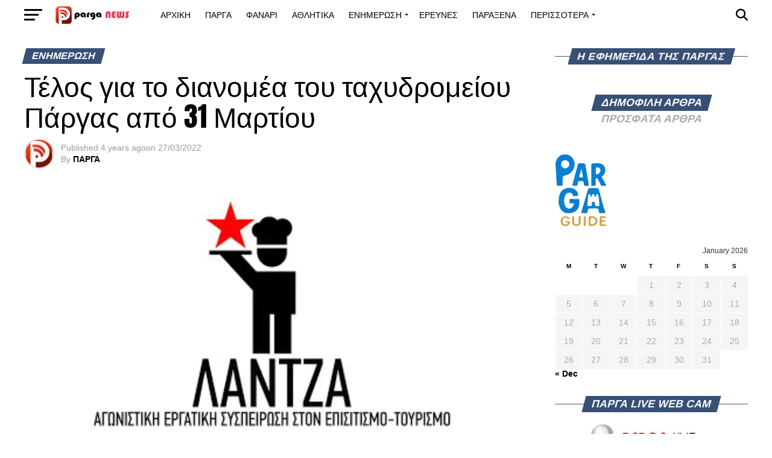

--- FILE ---
content_type: text/html; charset=UTF-8
request_url: https://parganews.com/telos-gia-to-dianomea-tou-tachydromeiou-pargas-apo-31-martiou/
body_size: 88188
content:
<!DOCTYPE html><html lang="en-US"><head><meta charset="UTF-8" ><meta name="viewport" id="viewport" content="width=device-width, initial-scale=1.0, maximum-scale=5.0, minimum-scale=1.0, user-scalable=yes" /><link rel="pingback" href="https://parganews.com/xmlrpc.php" /><meta property="og:type" content="article" /><meta property="og:image" content="https://parganews.com/wp-content/uploads/2017/05/Lantza1.jpg" /><meta name="twitter:image" content="https://parganews.com/wp-content/uploads/2017/05/Lantza1.jpg" /><meta property="og:url" content="https://parganews.com/telos-gia-to-dianomea-tou-tachydromeiou-pargas-apo-31-martiou/" /><meta property="og:title" content="Τέλος για το διανομέα του ταχυδρομείου Πάργας από 31 Μαρτίου" /><meta property="og:description" content="Τέλος για το διανομέα του ταχυδρομείου Πάργας από 31 Μαρτίου Άλλη μια υποβάθμιση των υπηρεσιών στην περιοχή μας  Ο μοναδικός διανομέας που εξυπηρετεί όλη την περιοχή μας μαζί με τα χωριά σταματά στο τέλος του μήνα . Η απουσία του ταχυδρόμου από τη περιοχή θα δημιουργήσει τεράστια προβλήματα. Ο διανομέας που είναι τώρα, δουλεύει δυόμιση [&hellip;]" /><meta name="twitter:card" content="summary_large_image"><meta name="twitter:url" content="https://parganews.com/telos-gia-to-dianomea-tou-tachydromeiou-pargas-apo-31-martiou/"><meta name="twitter:title" content="Τέλος για το διανομέα του ταχυδρομείου Πάργας από 31 Μαρτίου"><meta name="twitter:description" content="Τέλος για το διανομέα του ταχυδρομείου Πάργας από 31 Μαρτίου Άλλη μια υποβάθμιση των υπηρεσιών στην περιοχή μας  Ο μοναδικός διανομέας που εξυπηρετεί όλη την περιοχή μας μαζί με τα χωριά σταματά στο τέλος του μήνα . Η απουσία του ταχυδρόμου από τη περιοχή θα δημιουργήσει τεράστια προβλήματα. Ο διανομέας που είναι τώρα, δουλεύει δυόμιση [&hellip;]"><meta name='robots' content='index, follow, max-image-preview:large, max-snippet:-1, max-video-preview:-1' /><title>Τέλος για το διανομέα του ταχυδρομείου Πάργας από 31 Μαρτίου | PargaNews.com | Ειδήσεις και Νέα από την Πάργα και το Φανάρι Δήμου Πάργας</title><link rel="canonical" href="https://parganews.com/telos-gia-to-dianomea-tou-tachydromeiou-pargas-apo-31-martiou/" /><meta property="og:locale" content="en_US" /><meta property="og:type" content="article" /><meta property="og:title" content="Τέλος για το διανομέα του ταχυδρομείου Πάργας από 31 Μαρτίου | PargaNews.com | Ειδήσεις και Νέα από την Πάργα και το Φανάρι Δήμου Πάργας" /><meta property="og:description" content="Τέλος για το διανομέα του ταχυδρομείου Πάργας από 31 Μαρτίου Άλλη μια υποβάθμιση των υπηρεσιών στην περιοχή μας  Ο μοναδικός διανομέας που εξυπηρετεί όλη την περιοχή μας μαζί με τα χωριά σταματά στο τέλος του μήνα . Η απουσία του ταχυδρόμου από τη περιοχή θα δημιουργήσει τεράστια προβλήματα. Ο διανομέας που είναι τώρα, δουλεύει δυόμιση [&hellip;]" /><meta property="og:url" content="https://parganews.com/telos-gia-to-dianomea-tou-tachydromeiou-pargas-apo-31-martiou/" /><meta property="og:site_name" content="PargaNews.com | Ειδήσεις και Νέα από την Πάργα και το Φανάρι Δήμου Πάργας" /><meta property="article:publisher" content="https://www.facebook.com/pages/PARGANEWS/" /><meta property="article:published_time" content="2022-03-27T12:14:56+00:00" /><meta property="og:image" content="https://parganews.com/wp-content/uploads/2017/05/Lantza1.jpg" /><meta property="og:image:width" content="725" /><meta property="og:image:height" content="430" /><meta property="og:image:type" content="image/jpeg" /><meta name="author" content="ΠΑΡΓΑ" /><meta name="twitter:card" content="summary_large_image" /><meta name="twitter:creator" content="@Parga_Greece" /><meta name="twitter:site" content="@Parga_Greece" /><meta name="twitter:label1" content="Written by" /><meta name="twitter:data1" content="ΠΑΡΓΑ" /> <script type="application/ld+json" class="yoast-schema-graph">{"@context":"https://schema.org","@graph":[{"@type":"Article","@id":"https://parganews.com/telos-gia-to-dianomea-tou-tachydromeiou-pargas-apo-31-martiou/#article","isPartOf":{"@id":"https://parganews.com/telos-gia-to-dianomea-tou-tachydromeiou-pargas-apo-31-martiou/"},"author":{"name":"ΠΑΡΓΑ","@id":"https://parganews.com/#/schema/person/108c4eb02adecfd42cde760cfda053a1"},"headline":"Τέλος για το διανομέα του ταχυδρομείου Πάργας από 31 Μαρτίου","datePublished":"2022-03-27T12:14:56+00:00","mainEntityOfPage":{"@id":"https://parganews.com/telos-gia-to-dianomea-tou-tachydromeiou-pargas-apo-31-martiou/"},"wordCount":1,"commentCount":0,"publisher":{"@id":"https://parganews.com/#organization"},"image":{"@id":"https://parganews.com/telos-gia-to-dianomea-tou-tachydromeiou-pargas-apo-31-martiou/#primaryimage"},"thumbnailUrl":"https://parganews.com/wp-content/uploads/2017/05/Lantza1.jpg","keywords":["παργα"],"articleSection":["ΕΝΗΜΕΡΩΣΗ"],"inLanguage":"en-US","potentialAction":[{"@type":"CommentAction","name":"Comment","target":["https://parganews.com/telos-gia-to-dianomea-tou-tachydromeiou-pargas-apo-31-martiou/#respond"]}]},{"@type":"WebPage","@id":"https://parganews.com/telos-gia-to-dianomea-tou-tachydromeiou-pargas-apo-31-martiou/","url":"https://parganews.com/telos-gia-to-dianomea-tou-tachydromeiou-pargas-apo-31-martiou/","name":"Τέλος για το διανομέα του ταχυδρομείου Πάργας από 31 Μαρτίου | PargaNews.com | Ειδήσεις και Νέα από την Πάργα και το Φανάρι Δήμου Πάργας","isPartOf":{"@id":"https://parganews.com/#website"},"primaryImageOfPage":{"@id":"https://parganews.com/telos-gia-to-dianomea-tou-tachydromeiou-pargas-apo-31-martiou/#primaryimage"},"image":{"@id":"https://parganews.com/telos-gia-to-dianomea-tou-tachydromeiou-pargas-apo-31-martiou/#primaryimage"},"thumbnailUrl":"https://parganews.com/wp-content/uploads/2017/05/Lantza1.jpg","datePublished":"2022-03-27T12:14:56+00:00","breadcrumb":{"@id":"https://parganews.com/telos-gia-to-dianomea-tou-tachydromeiou-pargas-apo-31-martiou/#breadcrumb"},"inLanguage":"en-US","potentialAction":[{"@type":"ReadAction","target":["https://parganews.com/telos-gia-to-dianomea-tou-tachydromeiou-pargas-apo-31-martiou/"]}]},{"@type":"ImageObject","inLanguage":"en-US","@id":"https://parganews.com/telos-gia-to-dianomea-tou-tachydromeiou-pargas-apo-31-martiou/#primaryimage","url":"https://parganews.com/wp-content/uploads/2017/05/Lantza1.jpg","contentUrl":"https://parganews.com/wp-content/uploads/2017/05/Lantza1.jpg","width":725,"height":430},{"@type":"BreadcrumbList","@id":"https://parganews.com/telos-gia-to-dianomea-tou-tachydromeiou-pargas-apo-31-martiou/#breadcrumb","itemListElement":[{"@type":"ListItem","position":1,"name":"Home","item":"https://parganews.com/"},{"@type":"ListItem","position":2,"name":"Τέλος για το διανομέα του ταχυδρομείου Πάργας από 31 Μαρτίου"}]},{"@type":"WebSite","@id":"https://parganews.com/#website","url":"https://parganews.com/","name":"Parga News","description":"Η εφημερίδα της Πάργας Πάργα Όλα τα νέα από την Πάργα και το Φανάρι Δήμου Πάργας","publisher":{"@id":"https://parganews.com/#organization"},"potentialAction":[{"@type":"SearchAction","target":{"@type":"EntryPoint","urlTemplate":"https://parganews.com/?s={search_term_string}"},"query-input":{"@type":"PropertyValueSpecification","valueRequired":true,"valueName":"search_term_string"}}],"inLanguage":"en-US"},{"@type":"Organization","@id":"https://parganews.com/#organization","name":"Parga news","url":"https://parganews.com/","logo":{"@type":"ImageObject","inLanguage":"en-US","@id":"https://parganews.com/#/schema/logo/image/","url":"https://isr.plw.mybluehost.me/wp-content/uploads/2024/04/LOGO-2-copy-1.png","contentUrl":"https://isr.plw.mybluehost.me/wp-content/uploads/2024/04/LOGO-2-copy-1.png","width":600,"height":125,"caption":"Parga news"},"image":{"@id":"https://parganews.com/#/schema/logo/image/"},"sameAs":["https://www.facebook.com/pages/PARGANEWS/","https://x.com/Parga_Greece"]},{"@type":"Person","@id":"https://parganews.com/#/schema/person/108c4eb02adecfd42cde760cfda053a1","name":"ΠΑΡΓΑ","image":{"@type":"ImageObject","inLanguage":"en-US","@id":"https://parganews.com/#/schema/person/image/","url":"https://parganews.com/wp-content/litespeed/avatar/471db7869fb7c3429bbdcdfb7ce33150.jpg?ver=1769429837","contentUrl":"https://parganews.com/wp-content/litespeed/avatar/471db7869fb7c3429bbdcdfb7ce33150.jpg?ver=1769429837","caption":"ΠΑΡΓΑ"}}]}</script> <link rel='dns-prefetch' href='//www.googletagmanager.com' /><link rel='dns-prefetch' href='//ajax.googleapis.com' /><link rel='dns-prefetch' href='//fonts.googleapis.com' /><link rel='dns-prefetch' href='//pagead2.googlesyndication.com' /><link rel="alternate" type="application/rss+xml" title="PargaNews.com | Ειδήσεις και Νέα από την Πάργα και το Φανάρι Δήμου Πάργας &raquo; Feed" href="https://parganews.com/feed/" /><link rel="alternate" type="application/rss+xml" title="PargaNews.com | Ειδήσεις και Νέα από την Πάργα και το Φανάρι Δήμου Πάργας &raquo; Comments Feed" href="https://parganews.com/comments/feed/" /><link rel="alternate" title="oEmbed (JSON)" type="application/json+oembed" href="https://parganews.com/wp-json/oembed/1.0/embed?url=https%3A%2F%2Fparganews.com%2Ftelos-gia-to-dianomea-tou-tachydromeiou-pargas-apo-31-martiou%2F" /><link rel="alternate" title="oEmbed (XML)" type="text/xml+oembed" href="https://parganews.com/wp-json/oembed/1.0/embed?url=https%3A%2F%2Fparganews.com%2Ftelos-gia-to-dianomea-tou-tachydromeiou-pargas-apo-31-martiou%2F&#038;format=xml" />
<style id='wp-img-auto-sizes-contain-inline-css' type='text/css'>img:is([sizes=auto i],[sizes^="auto," i]){contain-intrinsic-size:3000px 1500px}</style><style id='wp-emoji-styles-inline-css' type='text/css'>img.wp-smiley,img.emoji{display:inline!important;border:none!important;box-shadow:none!important;height:1em!important;width:1em!important;margin:0 0.07em!important;vertical-align:-0.1em!important;background:none!important;padding:0!important}</style><link data-optimized="1" rel='stylesheet' id='wp-block-library-css' href='https://parganews.com/wp-content/litespeed/css/324dcb36089b8b1c99f2737d81eee2b9.css?ver=b6a20' type='text/css' media='all' /><style id='global-styles-inline-css' type='text/css'>:root{--wp--preset--aspect-ratio--square:1;--wp--preset--aspect-ratio--4-3:4/3;--wp--preset--aspect-ratio--3-4:3/4;--wp--preset--aspect-ratio--3-2:3/2;--wp--preset--aspect-ratio--2-3:2/3;--wp--preset--aspect-ratio--16-9:16/9;--wp--preset--aspect-ratio--9-16:9/16;--wp--preset--color--black:#000000;--wp--preset--color--cyan-bluish-gray:#abb8c3;--wp--preset--color--white:#ffffff;--wp--preset--color--pale-pink:#f78da7;--wp--preset--color--vivid-red:#cf2e2e;--wp--preset--color--luminous-vivid-orange:#ff6900;--wp--preset--color--luminous-vivid-amber:#fcb900;--wp--preset--color--light-green-cyan:#7bdcb5;--wp--preset--color--vivid-green-cyan:#00d084;--wp--preset--color--pale-cyan-blue:#8ed1fc;--wp--preset--color--vivid-cyan-blue:#0693e3;--wp--preset--color--vivid-purple:#9b51e0;--wp--preset--gradient--vivid-cyan-blue-to-vivid-purple:linear-gradient(135deg,rgb(6,147,227) 0%,rgb(155,81,224) 100%);--wp--preset--gradient--light-green-cyan-to-vivid-green-cyan:linear-gradient(135deg,rgb(122,220,180) 0%,rgb(0,208,130) 100%);--wp--preset--gradient--luminous-vivid-amber-to-luminous-vivid-orange:linear-gradient(135deg,rgb(252,185,0) 0%,rgb(255,105,0) 100%);--wp--preset--gradient--luminous-vivid-orange-to-vivid-red:linear-gradient(135deg,rgb(255,105,0) 0%,rgb(207,46,46) 100%);--wp--preset--gradient--very-light-gray-to-cyan-bluish-gray:linear-gradient(135deg,rgb(238,238,238) 0%,rgb(169,184,195) 100%);--wp--preset--gradient--cool-to-warm-spectrum:linear-gradient(135deg,rgb(74,234,220) 0%,rgb(151,120,209) 20%,rgb(207,42,186) 40%,rgb(238,44,130) 60%,rgb(251,105,98) 80%,rgb(254,248,76) 100%);--wp--preset--gradient--blush-light-purple:linear-gradient(135deg,rgb(255,206,236) 0%,rgb(152,150,240) 100%);--wp--preset--gradient--blush-bordeaux:linear-gradient(135deg,rgb(254,205,165) 0%,rgb(254,45,45) 50%,rgb(107,0,62) 100%);--wp--preset--gradient--luminous-dusk:linear-gradient(135deg,rgb(255,203,112) 0%,rgb(199,81,192) 50%,rgb(65,88,208) 100%);--wp--preset--gradient--pale-ocean:linear-gradient(135deg,rgb(255,245,203) 0%,rgb(182,227,212) 50%,rgb(51,167,181) 100%);--wp--preset--gradient--electric-grass:linear-gradient(135deg,rgb(202,248,128) 0%,rgb(113,206,126) 100%);--wp--preset--gradient--midnight:linear-gradient(135deg,rgb(2,3,129) 0%,rgb(40,116,252) 100%);--wp--preset--font-size--small:13px;--wp--preset--font-size--medium:20px;--wp--preset--font-size--large:36px;--wp--preset--font-size--x-large:42px;--wp--preset--spacing--20:0.44rem;--wp--preset--spacing--30:0.67rem;--wp--preset--spacing--40:1rem;--wp--preset--spacing--50:1.5rem;--wp--preset--spacing--60:2.25rem;--wp--preset--spacing--70:3.38rem;--wp--preset--spacing--80:5.06rem;--wp--preset--shadow--natural:6px 6px 9px rgba(0, 0, 0, 0.2);--wp--preset--shadow--deep:12px 12px 50px rgba(0, 0, 0, 0.4);--wp--preset--shadow--sharp:6px 6px 0px rgba(0, 0, 0, 0.2);--wp--preset--shadow--outlined:6px 6px 0px -3px rgb(255, 255, 255), 6px 6px rgb(0, 0, 0);--wp--preset--shadow--crisp:6px 6px 0px rgb(0, 0, 0)}:where(.is-layout-flex){gap:.5em}:where(.is-layout-grid){gap:.5em}body .is-layout-flex{display:flex}.is-layout-flex{flex-wrap:wrap;align-items:center}.is-layout-flex>:is(*,div){margin:0}body .is-layout-grid{display:grid}.is-layout-grid>:is(*,div){margin:0}:where(.wp-block-columns.is-layout-flex){gap:2em}:where(.wp-block-columns.is-layout-grid){gap:2em}:where(.wp-block-post-template.is-layout-flex){gap:1.25em}:where(.wp-block-post-template.is-layout-grid){gap:1.25em}.has-black-color{color:var(--wp--preset--color--black)!important}.has-cyan-bluish-gray-color{color:var(--wp--preset--color--cyan-bluish-gray)!important}.has-white-color{color:var(--wp--preset--color--white)!important}.has-pale-pink-color{color:var(--wp--preset--color--pale-pink)!important}.has-vivid-red-color{color:var(--wp--preset--color--vivid-red)!important}.has-luminous-vivid-orange-color{color:var(--wp--preset--color--luminous-vivid-orange)!important}.has-luminous-vivid-amber-color{color:var(--wp--preset--color--luminous-vivid-amber)!important}.has-light-green-cyan-color{color:var(--wp--preset--color--light-green-cyan)!important}.has-vivid-green-cyan-color{color:var(--wp--preset--color--vivid-green-cyan)!important}.has-pale-cyan-blue-color{color:var(--wp--preset--color--pale-cyan-blue)!important}.has-vivid-cyan-blue-color{color:var(--wp--preset--color--vivid-cyan-blue)!important}.has-vivid-purple-color{color:var(--wp--preset--color--vivid-purple)!important}.has-black-background-color{background-color:var(--wp--preset--color--black)!important}.has-cyan-bluish-gray-background-color{background-color:var(--wp--preset--color--cyan-bluish-gray)!important}.has-white-background-color{background-color:var(--wp--preset--color--white)!important}.has-pale-pink-background-color{background-color:var(--wp--preset--color--pale-pink)!important}.has-vivid-red-background-color{background-color:var(--wp--preset--color--vivid-red)!important}.has-luminous-vivid-orange-background-color{background-color:var(--wp--preset--color--luminous-vivid-orange)!important}.has-luminous-vivid-amber-background-color{background-color:var(--wp--preset--color--luminous-vivid-amber)!important}.has-light-green-cyan-background-color{background-color:var(--wp--preset--color--light-green-cyan)!important}.has-vivid-green-cyan-background-color{background-color:var(--wp--preset--color--vivid-green-cyan)!important}.has-pale-cyan-blue-background-color{background-color:var(--wp--preset--color--pale-cyan-blue)!important}.has-vivid-cyan-blue-background-color{background-color:var(--wp--preset--color--vivid-cyan-blue)!important}.has-vivid-purple-background-color{background-color:var(--wp--preset--color--vivid-purple)!important}.has-black-border-color{border-color:var(--wp--preset--color--black)!important}.has-cyan-bluish-gray-border-color{border-color:var(--wp--preset--color--cyan-bluish-gray)!important}.has-white-border-color{border-color:var(--wp--preset--color--white)!important}.has-pale-pink-border-color{border-color:var(--wp--preset--color--pale-pink)!important}.has-vivid-red-border-color{border-color:var(--wp--preset--color--vivid-red)!important}.has-luminous-vivid-orange-border-color{border-color:var(--wp--preset--color--luminous-vivid-orange)!important}.has-luminous-vivid-amber-border-color{border-color:var(--wp--preset--color--luminous-vivid-amber)!important}.has-light-green-cyan-border-color{border-color:var(--wp--preset--color--light-green-cyan)!important}.has-vivid-green-cyan-border-color{border-color:var(--wp--preset--color--vivid-green-cyan)!important}.has-pale-cyan-blue-border-color{border-color:var(--wp--preset--color--pale-cyan-blue)!important}.has-vivid-cyan-blue-border-color{border-color:var(--wp--preset--color--vivid-cyan-blue)!important}.has-vivid-purple-border-color{border-color:var(--wp--preset--color--vivid-purple)!important}.has-vivid-cyan-blue-to-vivid-purple-gradient-background{background:var(--wp--preset--gradient--vivid-cyan-blue-to-vivid-purple)!important}.has-light-green-cyan-to-vivid-green-cyan-gradient-background{background:var(--wp--preset--gradient--light-green-cyan-to-vivid-green-cyan)!important}.has-luminous-vivid-amber-to-luminous-vivid-orange-gradient-background{background:var(--wp--preset--gradient--luminous-vivid-amber-to-luminous-vivid-orange)!important}.has-luminous-vivid-orange-to-vivid-red-gradient-background{background:var(--wp--preset--gradient--luminous-vivid-orange-to-vivid-red)!important}.has-very-light-gray-to-cyan-bluish-gray-gradient-background{background:var(--wp--preset--gradient--very-light-gray-to-cyan-bluish-gray)!important}.has-cool-to-warm-spectrum-gradient-background{background:var(--wp--preset--gradient--cool-to-warm-spectrum)!important}.has-blush-light-purple-gradient-background{background:var(--wp--preset--gradient--blush-light-purple)!important}.has-blush-bordeaux-gradient-background{background:var(--wp--preset--gradient--blush-bordeaux)!important}.has-luminous-dusk-gradient-background{background:var(--wp--preset--gradient--luminous-dusk)!important}.has-pale-ocean-gradient-background{background:var(--wp--preset--gradient--pale-ocean)!important}.has-electric-grass-gradient-background{background:var(--wp--preset--gradient--electric-grass)!important}.has-midnight-gradient-background{background:var(--wp--preset--gradient--midnight)!important}.has-small-font-size{font-size:var(--wp--preset--font-size--small)!important}.has-medium-font-size{font-size:var(--wp--preset--font-size--medium)!important}.has-large-font-size{font-size:var(--wp--preset--font-size--large)!important}.has-x-large-font-size{font-size:var(--wp--preset--font-size--x-large)!important}</style><style id='classic-theme-styles-inline-css' type='text/css'>/*! This file is auto-generated */
.wp-block-button__link{color:#fff;background-color:#32373c;border-radius:9999px;box-shadow:none;text-decoration:none;padding:calc(.667em + 2px) calc(1.333em + 2px);font-size:1.125em}.wp-block-file__button{background:#32373c;color:#fff;text-decoration:none}</style><link data-optimized="1" rel='stylesheet' id='ql-jquery-ui-css' href='https://parganews.com/wp-content/litespeed/css/fc079bc71c4c644cdf9ee3613f061687.css?ver=61687' type='text/css' media='all' /><style id='nfd-wonder-blocks-utilities-inline-css' type='text/css'>.nfd-relative{position:relative!important}.-nfd-bottom-1{bottom:-.25rem!important}.-nfd-top-0\.5{top:-.125rem!important}.-nfd-top-1{top:-.25rem!important}.nfd-top-10{top:2.5rem!important}.nfd-col-start-1{grid-column-start:1!important}.nfd-col-start-2{grid-column-start:2!important}.nfd-col-start-3{grid-column-start:3!important}.nfd-col-start-4{grid-column-start:4!important}.nfd-col-start-5{grid-column-start:5!important}.nfd-col-start-6{grid-column-start:6!important}.nfd-col-start-7{grid-column-start:7!important}.nfd-col-end-10{grid-column-end:10!important}.nfd-col-end-11{grid-column-end:11!important}.nfd-col-end-12{grid-column-end:12!important}.nfd-col-end-13{grid-column-end:13!important}.nfd-col-end-7{grid-column-end:7!important}.nfd-col-end-8{grid-column-end:8!important}.nfd-col-end-9{grid-column-end:9!important}.nfd-row-start-1{grid-row-start:1!important}.-nfd-mx-2:not([style*=margin]){margin-left:-.5rem!important;margin-right:-.5rem!important}.nfd-my-0:not([style*=margin]){margin-bottom:0!important;margin-top:0!important}.nfd-mb-8:not([style*=margin]){margin-bottom:2rem!important}.nfd-mt-2:not([style*=margin]){margin-top:.5rem!important}.nfd-mt-8:not([style*=margin]){margin-top:2rem!important}.nfd-mt-\[-100px\]:not([style*=margin]){margin-top:-100px!important}.nfd-grid{display:grid!important}.nfd-h-full{height:100%!important}.nfd-w-full{width:100%!important}.nfd-shrink-0{flex-shrink:0!important}.nfd-grow{flex-grow:1!important}.nfd-grid-cols-11{grid-template-columns:repeat(11,minmax(0,1fr))!important}.nfd-grid-cols-12{grid-template-columns:repeat(12,minmax(0,1fr))!important}.nfd-grid-cols-2{grid-template-columns:repeat(2,minmax(0,1fr))!important}.nfd-grid-rows-1{grid-template-rows:repeat(1,minmax(0,1fr))!important}.nfd-items-center{align-items:center!important}.nfd-gap-y-10{row-gap:2.5rem!important}.nfd-overflow-hidden{overflow:hidden!important}.nfd-border-b{border-bottom-width:1px!important}.nfd-border-dashed{border-style:dashed!important}.nfd-p-0:not([style*=padding]){padding:0!important}.nfd-p-10:not([style*=padding]){padding:2.5rem!important}.nfd-p-2:not([style*=padding]){padding:.5rem!important}.nfd-p-4:not([style*=padding]){padding:1rem!important}.nfd-p-8:not([style*=padding]){padding:2rem!important}.nfd-px-0:not([style*=padding]){padding-left:0!important;padding-right:0!important}.nfd-px-4:not([style*=padding]){padding-left:1rem!important;padding-right:1rem!important}.nfd-px-8:not([style*=padding]){padding-left:2rem!important;padding-right:2rem!important}.nfd-py-0:not([style*=padding]){padding-bottom:0!important;padding-top:0!important}.nfd-py-4:not([style*=padding]){padding-bottom:1rem!important;padding-top:1rem!important}.nfd-py-5:not([style*=padding]){padding-bottom:1.25rem!important;padding-top:1.25rem!important}.nfd-pt-0:not([style*=padding]){padding-top:0!important}.nfd-text-left{text-align:left!important}.nfd-wc-products{self-align:flex-start!important;flex-grow:0!important}.nfd-wc-products>ul{row-gap:calc(var(--wndb--gap--2xl)*var(--wndb--gap--scale-factor))!important}.nfd-wc-products .wc-block-grid__product-image{overflow:hidden!important}.nfd-wc-products .wc-block-grid__product-image img{transition:transform .6s ease-in-out!important}.nfd-wc-products .wc-block-grid__product-image img:hover{transform:scale(1.1)!important}.nfd-wc-products .wc-block-components-product-sale-badge{backdrop-filter:blur(4px)!important;background:hsl(0 0% 100% / .5)!important;border:1px solid hsl(0 0% 100% / .2)!important;border-radius:999px!important;font-size:.8125rem!important;font-weight:700!important;margin:6px!important;padding:4px 12px!important}.nfd-wc-products .wc-block-components-product-sale-badge>span{background:transparent!important}.nfd-wc-products .wc-block-components-product-price{color:inherit!important}.nfd-wc-search .wp-block-search__inside-wrapper{background-color:var(--wndb--color--borders)!important;border:2px solid var(--wndb--color--subtle)!important;border-radius:999px!important;max-width:100%!important;padding:0!important;width:25rem!important}.nfd-wc-search .wp-block-search__inside-wrapper input[type=search]{background:none!important;border:none!important;border-bottom-left-radius:999px!important;border-top-left-radius:999px!important;color:var(--wndb--color--text--contrast)!important;font-size:1.25rem!important;font-weight:500!important;min-height:3.75rem!important;padding-inline:24px!important}.nfd-wc-search .wp-block-search__inside-wrapper:has(button:focus),.nfd-wc-search .wp-block-search__inside-wrapper:has(input[type=search]:focus){outline:2px solid var(--wndb--color--text--contrast)!important;outline-offset:2px!important}.nfd-wc-search .wp-block-search__button{aspect-ratio:1/1!important;background:var(--wndb-gray-800)!important;border-radius:999px!important;height:100%!important;margin-left:0!important;margin-right:2px!important;margin-top:2px!important}.nfd-wc-search .wp-block-search__button:focus,.nfd-wc-search .wp-block-search__button:hover{background:var(--wndb-gray-900)!important;filter:none!important;outline:2px solid var(--wndb-gray-900)!important;outline-offset:2px!important}.nfd-wc-search .wp-block-search__inside-wrapper input[type=search]::-moz-placeholder{color:var(--wndb--color--text--faded)!important}.nfd-wc-search .wp-block-search__inside-wrapper input[type=search]::placeholder{color:var(--wndb--color--text--faded)!important}.nfd-commerce-icons{align-items:center!important;display:flex!important;flex-direction:row!important;gap:8px!important}.nfd-commerce-icons .wc-block-cart-link__text{display:none!important}.nfd-commerce-icons .wp-block-search__button svg,.nfd-commerce-icons svg.wc-block-customer-account__account-icon,.nfd-commerce-icons svg.wc-block-mini-cart__icon{height:28px!important;width:28px!important}.nfd-commerce-icons .wp-block-search__button-only .wp-block-search__button.has-icon{align-items:center!important;background:none!important;color:currentcolor!important;display:flex!important;padding:0!important}.nfd-commerce-icons .wp-block-search__button-only .wp-block-search__input{margin-right:.5em!important}.nfd-commerce-icons .wp-block-woocommerce-customer-account a{padding:0!important}:root{--wndb-mask-color:rgba(0,0,0,.15);--wndb-mask-position:50% 50% at 50% 20%;--wndb-mask-opacity:0.35}[class*=nfd-bg-effect]{isolation:isolate!important;position:relative!important}[class*=nfd-wb-header] [class*=nfd-bg-effect]{z-index:1!important}.has-modal-open [class*=nfd-bg-effect]{isolation:unset!important}.nfd-bg-effect-position-center{--wndb-mask-position:50% 50% at 50% 50%}[class*=nfd-bg-effect]:after{content:""!important;inset:0!important;-webkit-mask-image:radial-gradient(ellipse var(--wndb-mask-position),#000 70%,rgb(0 0 0 / .3) 100%)!important;mask-image:radial-gradient(ellipse var(--wndb-mask-position),#000 70%,rgb(0 0 0 / .3) 100%)!important;opacity:var(--wndb-mask-opacity)!important;pointer-events:none!important;position:absolute!important;z-index:-1!important}.nfd-bg-effect-dots:after{--wndb-mask-opacity:1;background:radial-gradient(var(--wndb-mask-color) 1px,transparent 1px)!important;background-size:20px 20px!important}.nfd-bg-effect-grid:after{background-image:linear-gradient(to right,var(--wndb-mask-color) 1px,transparent 1px),linear-gradient(to bottom,var(--wndb-mask-color) 1px,transparent 1px)!important;background-size:50px 50px!important}.nfd-bg-effect-grid-perspective{perspective:1000px!important}.has-modal-open .nfd-bg-effect-grid-perspective{perspective:unset!important}.nfd-bg-effect-grid-perspective:after{--wndb-mask-opacity:0.6;background-size:100px 100px!important;transform:rotateX(-60deg) translateZ(0)!important;transform-origin:top!important;transform-style:preserve-3d!important}.nfd-bg-effect-grid-2:after,.nfd-bg-effect-grid-perspective:after{background-image:linear-gradient(to right,var(--wndb-mask-color) 1px,transparent 1px),linear-gradient(to bottom,var(--wndb-mask-color) 1px,transparent 1px)!important}.nfd-bg-effect-grid-2:after{background-size:14px 32px!important}.nfd-bg-effect-grid-3{overflow:hidden!important}.nfd-bg-effect-grid-3:after{background-image:linear-gradient(to right,var(--wndb-mask-color) 1px,transparent 1px),linear-gradient(to bottom,var(--wndb-mask-color) 1px,transparent 1px)!important;background-size:32px 80px!important;right:-40%!important;top:-20%!important;transform:scale(1.5) skew(-30deg,30deg)!important}.nfd-bg-effect-lines:after{--wndb-mask-opacity:0.4;background-image:linear-gradient(to right,var(--wndb-mask-color) 1px,transparent 1px)!important;background-size:48px!important}.nfd-bg-effect-lines-2{--wndb-mask-opacity:0.45;overflow:hidden!important;perspective:1000px!important}.has-modal-open .nfd-bg-effect-lines-2{perspective:unset!important}.nfd-bg-effect-lines-2:after{background-image:linear-gradient(to right,var(--wndb-mask-color) 1px,transparent 1px)!important;background-size:30px!important;right:-40%!important;top:-20%!important;transform:rotateX(-45deg) skew(-16deg) translateZ(0)!important;transform-origin:right!important;transform-style:preserve-3d!important}.nfd-mask-opacity-0:after{--wndb-mask-opacity:0.8}:where(:root){--wndb--max-w--prose:min(65ch,1100px)}.nfd-max-w-prose:not(.nfd-max-w-full),:where(.nfd-text-balance:not(.nfd-max-w-full)){max-width:var(--wndb--max-w--prose)!important}.nfd-max-w-prose:not(.nfd-max-w-full).has-text-align-center,:where(.nfd-text-balance:not(.nfd-max-w-full)).has-text-align-center{margin-inline:auto!important}.nfd-max-w-prose:not(.nfd-max-w-full).has-text-align-right,:where(.nfd-text-balance:not(.nfd-max-w-full)).has-text-align-right{margin-inline-start:auto!important}:where(.nfd-text-balance){text-wrap:balance!important}.nfd-text-balance>h1,.nfd-text-balance>h2,.nfd-text-balance>h3,.nfd-text-balance>h4,.nfd-text-balance>p{text-wrap:balance!important}.nfd-text-pretty,.nfd-text-pretty>h1,.nfd-text-pretty>h2,.nfd-text-pretty>h3,.nfd-text-pretty>h4,.nfd-text-pretty>p{text-wrap:pretty!important}.wp-block-image figcaption{font-weight:400!important;margin-inline:auto!important;max-width:64ch!important;padding-block-start:.5em!important;text-wrap:balance!important}.wp-block-quote>.nfd-text-pretty{font-weight:550;margin-block:.25em}:where(:root){--wndb--text-scale-factor:1;--wndb--text--xs:0.75rem;--wndb--text--sm:0.875rem;--wndb--text--base:1rem;--wndb--text--md:1.125rem;--wndb--text--lg:1.5rem;--wndb--text--xl:2.375rem;--wndb--text--huge:clamp(2.75rem,1.4688rem + 2.5vw,3.5rem);--wndb--text-giga:clamp(3.25rem,2.546875rem + 2.25vw,4.375rem)}.nfd-text-xs:not([class*=font-size]):not([style*=font-size]){font-size:calc(var(--wndb--text--xs)*var(--wndb--text-scale-factor))!important}.nfd-text-xs:not([style*=letter-spacing]){letter-spacing:.05em!important}.nfd-text-sm:not([class*=font-size]):not([style*=font-size]){font-size:calc(var(--wndb--text--sm)*var(--wndb--text-scale-factor))!important}.nfd-text-base:not([class*=font-size]):not([style*=font-size]){font-size:calc(var(--wndb--text--base)*var(--wndb--text-scale-factor))!important}.nfd-text-md:not([class*=font-size]):not([style*=font-size]){font-size:calc(var(--wndb--text--md)*var(--wndb--text-scale-factor))!important}.nfd-text-base:not([style*=line-height]),.nfd-text-md:not([style*=line-height]){line-height:1.6!important}.nfd-text-lg:not([class*=font-size]):not([style*=font-size]){font-size:calc(var(--wndb--text--lg)*var(--wndb--text-scale-factor))!important}.nfd-text-lg:not([style*=line-height]){line-height:1.4!important}.nfd-text-lg:not([style*=letter-spacing]){letter-spacing:0!important}.nfd-text-lg:not([style*=font-weight]){font-weight:500!important}.nfd-text-xl:not([class*=font-size]):not([style*=font-size]){font-size:var(--wndb--text--xl)!important}.nfd-text-xl:not([style*=line-height]){line-height:1.25!important}.nfd-text-xl:not([style*=letter-spacing]){letter-spacing:-.01em!important}.nfd-text-xl:not([style*=font-weight]){font-weight:500!important}:where(.nfd-text-huge:not([class*=font-size]):not([style*=font-size])){font-size:calc(var(--wndb--text--huge)*var(--wndb--text-scale-factor))!important;max-width:var(--wndb--max-w--prose)!important;text-wrap:balance!important}:where(.nfd-text-huge:not([class*=font-size]):not([style*=font-size]).nfd-max-w-container){max-width:var(--wndb--container)!important}:where(.nfd-text-giga:not([class*=font-size]):not([style*=font-size])).has-text-align-center,:where(.nfd-text-huge:not([class*=font-size]):not([style*=font-size])).has-text-align-center{margin-inline:auto!important}:where(.nfd-text-giga:not([class*=font-size]):not([style*=font-size])).has-text-align-right,:where(.nfd-text-huge:not([class*=font-size]):not([style*=font-size])).has-text-align-right{margin-inline-start:auto!important}.nfd-text-huge:not([style*=line-height]){line-height:1.1!important}.nfd-text-huge:not([style*=letter-spacing]){letter-spacing:-.025em!important}.nfd-text-huge:not([style*=font-weight]){font-weight:500!important}:where(.nfd-text-giga:not([class*=font-size]):not([style*=font-size])){font-size:calc(var(--wndb--text-giga)*var(--wndb--text-scale-factor))!important;max-width:var(--wndb--max-w--prose)!important;text-wrap:balance!important}:where(.nfd-text-giga:not([class*=font-size]):not([style*=font-size]).nfd-max-w-container){max-width:var(--wndb--container)!important}.nfd-text-giga:not([style*=line-height]){line-height:1.1!important}.nfd-text-giga:not([style*=letter-spacing]){letter-spacing:-.04em!important}.nfd-text-giga:not([style*=font-weight]){font-weight:500!important}:root{--nfd-wb-anim-transition-duration:1400ms;--nfd-wb-anim-transition-delay:50ms;--nfd-wb-anim-transition-easing-function:cubic-bezier(0.4,1,0.65,1);--nfd-wb-anim-transition:all var(--nfd-wb-anim-transition-duration) var(--nfd-wb-anim-transition-easing-function) var(--nfd-wb-anim-transition-delay)}@media (prefers-reduced-motion:reduce){.nfd-wb-animate{transition:none!important}.nfd-wb-twist-in,[class*=nfd-wb-]{clip-path:none!important;opacity:1!important;transform:none!important}}@media (max-width:782px){.nfd-wb-animate{transition:none!important}.nfd-wb-twist-in,[class*=nfd-wb-]{clip-path:none!important;opacity:1!important;transform:none!important}}.nfd-wb-animate[data-replay-animation]{transition:none!important}.block-editor-block-preview__content-iframe [class*=nfd-wb-]{clip-path:none!important;opacity:1!important;transform:none!important}[class*=nfd-wb-fade-in]{--nfd-wb-anim-transition:opacity var(--nfd-wb-anim-transition-duration) var(--nfd-wb-anim-transition-easing-function) var(--nfd-wb-anim-transition-delay),transform var(--nfd-wb-anim-transition-duration) var(--nfd-wb-anim-transition-easing-function) var(--nfd-wb-anim-transition-delay);transition:var(--nfd-wb-anim-transition)}.nfd-wb-fade-in-bottom{--nfd-wb-anim-transition-duration:1200ms;opacity:0;transform:translate3d(0,90px,0);transition:var(--nfd-wb-anim-transition)}.nfd-wb-fade-in-bottom-short{transform:translate3d(0,32px,0) scale3d(.96,.96,.96);transform-origin:center bottom}.nfd-wb-fade-in-bottom-short,.nfd-wb-fade-in-top-short{--nfd-wb-anim-transition-duration:600ms;opacity:0;transition:var(--nfd-wb-anim-transition)}.nfd-wb-fade-in-top-short{transform:translate3d(0,-32px,0) scale3d(.96,.96,.96);transform-origin:center top}.nfd-wb-fade-in-left-short{transform:translate3d(-32px,0,0) scale3d(.96,.96,.96);transform-origin:center left}.nfd-wb-fade-in-left-short,.nfd-wb-fade-in-right-short{--nfd-wb-anim-transition-duration:600ms;opacity:0;transition:var(--nfd-wb-anim-transition)}.nfd-wb-fade-in-right-short{transform:translate3d(32px,0,0) scale3d(.96,.96,.96);transform-origin:right center}.nfd-wb-animated-in:not([data-replay-animation])[class*=nfd-wb-fade-in]{opacity:1;transform:translateZ(0) scaleX(1)}.nfd-wb-zoom-in{--nfd-wb-anim-transition-duration:1200ms;--nfd-wb-anim-transition:opacity var(--nfd-wb-anim-transition-duration) var(--nfd-wb-anim-transition-easing-function) var(--nfd-wb-anim-transition-delay),transform var(--nfd-wb-anim-transition-duration) var(--nfd-wb-anim-transition-easing-function) var(--nfd-wb-anim-transition-delay);transform:scale3d(.4,.4,.4)}.nfd-wb-zoom-in,.nfd-wb-zoom-in-short{opacity:0;transition:var(--nfd-wb-anim-transition)}.nfd-wb-zoom-in-short{--nfd-wb-anim-transition-duration:600ms;--nfd-wb-anim-transition:opacity var(--nfd-wb-anim-transition-duration) var(--nfd-wb-anim-transition-easing-function) var(--nfd-wb-anim-transition-delay),transform var(--nfd-wb-anim-transition-duration) var(--nfd-wb-anim-transition-easing-function) var(--nfd-wb-anim-transition-delay);transform:scale3d(.92,.92,.92)}.nfd-wb-animated-in:not([data-replay-animation])[class*=nfd-wb-zoom-]{opacity:1!important;transform:scaleX(1)!important}div:has(>.nfd-wb-twist-in){perspective:1200px}.nfd-wb-twist-in{--nfd-wb-anim-transition-duration:1000ms;--nfd-wb-anim-transition:opacity var(--nfd-wb-anim-transition-duration) var(--nfd-wb-anim-transition-easing-function) var(--nfd-wb-anim-transition-delay),transform var(--nfd-wb-anim-transition-duration) var(--nfd-wb-anim-transition-easing-function) var(--nfd-wb-anim-transition-delay);opacity:0;transform:translateY(40px) scale(.8) rotateY(30deg) rotate(-12deg) translateZ(0);transition:var(--nfd-wb-anim-transition)}.nfd-wb-animated-in:not([data-replay-animation]).nfd-wb-twist-in{opacity:1!important;transform:translateY(0) scale(1) rotateY(0deg) rotate(0deg) translateZ(0)!important}.nfd-wb-reveal-right{--nfd-wb-anim-transition-duration:1500ms;--nfd-wb-anim-transition-easing-function:cubic-bezier(0.4,0,0,1);--nfd-wb-anim-transition:clip-path var(--nfd-wb-anim-transition-duration) var(--nfd-wb-anim-transition-easing-function) var(--nfd-wb-anim-transition-delay);clip-path:inset(0 100% 0 0);transition:var(--nfd-wb-anim-transition)}.nfd-wb-animated-in>.nfd-wb-reveal-right:not([data-replay-animation]){clip-path:inset(0 0 0 0)!important}.nfd-delay-50{--nfd-wb-anim-transition-delay:50ms}.nfd-delay-150{--nfd-wb-anim-transition-delay:150ms}.nfd-delay-300{--nfd-wb-anim-transition-delay:300ms}.nfd-delay-450{--nfd-wb-anim-transition-delay:450ms}.nfd-delay-600{--nfd-wb-anim-transition-delay:600ms}.nfd-delay-750{--nfd-wb-anim-transition-delay:750ms}.nfd-delay-900{--nfd-wb-anim-transition-delay:900ms}.nfd-delay-1050{--nfd-wb-anim-transition-delay:1050ms}.nfd-delay-1200{--nfd-wb-anim-transition-delay:1200ms}.nfd-delay-1350{--nfd-wb-anim-transition-delay:1350ms}.nfd-delay-1500{--nfd-wb-anim-transition-delay:1500ms}:where(:root){--wndb--container:1200px;--wndb--container--wide:1340px}body .is-layout-constrained:has(.nfd-container.is-layout-constrained)>.nfd-container.is-layout-constrained{max-width:unset!important;width:100%!important}.is-layout-constrained.has-global-padding:has(.nfd-container.is-layout-constrained)>.nfd-container.is-layout-constrained{margin-left:calc(var(--wp--style--root--padding-left)*-1)!important;margin-right:calc(var(--wp--style--root--padding-right)*-1)!important;max-width:unset!important;width:unset!important}.editor-styles-wrapper .nfd-container:is(.is-layout-constrained)>:where(:not(.alignleft):not(.alignright):not(.alignfull):not(.alignwide)),.editor-styles-wrapper .nfd-container>:where(.wp-block-cover-is-layout-constrained:not(.alignleft):not(.alignright):not(.alignfull):not(.alignwide)):not([style*=margin]),.nfd-container:is(.is-layout-constrained)>:where(:not(.alignleft):not(.alignright):not(.alignfull):not(.alignwide)),.nfd-container:is(.nfd-my-0)>div,.nfd-container>:where(.wp-block-cover-is-layout-constrained:not(.alignleft):not(.alignright):not(.alignfull):not(.alignwide)){max-width:var(--wndb--container);width:100%}.editor-styles-wrapper .nfd-container:is(.is-layout-constrained)>.alignwide,.nfd-container:is(.is-layout-constrained).alignwide>:where(:not(.alignleft):not(.alignright):not(.alignfull)):not([style*=margin]),.nfd-container:is(.is-layout-constrained)>.alignwide,.nfd-container:is(.nfd-my-0)>.alignwide{max-width:var(--wndb--container--wide);width:100%}.nfd-container:not(.alignfull){padding-inline:var(--wndb--p)!important}.nfd-container:is(.nfd-my-0)>div:not([style*=margin]){margin-inline:auto!important}[class*=nfd-divider-]{position:relative;z-index:13}[class*=nfd-divider-]~[class*=nfd-divider-]{z-index:12!important}[class*=nfd-divider-]~[class*=nfd-divider-]~[class*=nfd-divider-]{z-index:11!important}[class*=nfd-divider-]:before{background:inherit!important;bottom:calc(var(--wndb--divider-size)*-1)!important;content:""!important;height:var(--wndb--divider-size)!important;left:0!important;pointer-events:none!important;position:absolute!important;width:100%!important;z-index:10!important}.nfd-divider-arrow{--wndb--divider-size:16px}.nfd-divider-arrow:before{bottom:calc(var(--wndb--divider-size)*-1)!important;height:calc(var(--wndb--divider-size)*2)!important;left:50%!important;transform:translateX(-50%) rotate(45deg)!important;width:calc(var(--wndb--divider-size)*2)!important}.nfd-divider-clouds{--wndb--divider-size:150px}.nfd-divider-clouds:after,.nfd-divider-clouds:before{background:inherit!important;background-image:url("data:image/svg+xml;charset=utf-8,%3Csvg xmlns='http://www.w3.org/2000/svg' preserveAspectRatio='xMidYMax slice' viewBox='0 0 283.5 27.8'%3E%3Cpath fill='%23fff' d='M0 0v6.7c1.9-.8 4.7-1.4 8.5-1 9.5 1.1 11.1 6 11.1 6s2.1-.7 4.3-.2c2.1.5 2.8 2.6 2.8 2.6s.2-.5 1.4-.7 1.7.2 1.7.2 0-2.1 1.9-2.8 3.6.7 3.6.7.7-2.9 3.1-4.1 4.7 0 4.7 0 1.2-.5 2.4 0 1.7 1.4 1.7 1.4h1.4c.7 0 1.2.7 1.2.7s.8-1.8 4-2.2c3.5-.4 5.3 2.4 6.2 4.4q.6-.6 1.8-.9c2.8-.7 4 .7 4 .7s1.7-5 11.1-6c9.5-1.1 12.3 3.9 12.3 3.9s1.2-4.8 5.7-5.7 6.8 1.8 6.8 1.8.6-.6 1.5-.9c.9-.2 1.9-.2 1.9-.2s5.2-6.4 12.6-3.3c7.3 3.1 4.7 9 4.7 9s1.9-.9 4 0 2.8 2.4 2.8 2.4 1.9-1.2 4.5-1.2 4.3 1.2 4.3 1.2.2-1 1.4-1.7 2.1-.7 2.1-.7-.5-3.1 2.1-5.5 5.7-1.4 5.7-1.4 1.5-2.3 4.2-1.1 1.7 5.2 1.7 5.2.3-.1 1.3.5c.5.4.8.8.9 1.1.5-1.4 2.4-5.8 8.4-4 7.1 2.1 3.5 8.9 3.5 8.9s.8-.4 2 0 1.1 1.1 1.1 1.1 1.1-1.1 2.3-1.1 2.1.5 2.1.5 1.9-3.6 6.2-1.2 1.9 6.4 1.9 6.4 2.6-2.4 7.4 0c3.4 1.7 3.9 4.9 3.9 4.9s3.3-6.9 10.4-7.9 11.5 2.6 11.5 2.6.8 0 1.2.2.9.9.9.9 4.4-3.1 8.3.2c1.9 1.7 1.5 5 1.5 5s.3-1.1 1.6-1.4 2.3.2 2.3.2-.1-1.2.5-1.9 1.9-.9 1.9-.9-4.7-9.3 4.4-13.4c5.6-2.5 9.2.9 9.2.9s5-6.2 15.9-6.2 16.1 8.1 16.1 8.1.7-.2 1.6-.4V0z'/%3E%3C/svg%3E")!important;background-repeat:repeat-x!important;background-size:cover!important;content:""!important;height:var(--wndb--divider-size)!important;left:0!important;pointer-events:none!important;position:absolute!important;top:0!important;width:100%!important;z-index:10!important}.nfd-divider-clouds:after{bottom:0!important;top:auto!important;transform:rotate(180deg)!important}.nfd-divider-ellipse{--wndb--divider-size:50px}.nfd-divider-ellipse:before{clip-path:ellipse(50% var(--wndb--divider-size) at 50% 0)!important}.nfd-divider-rounded:not([style*=-radius]){--wndb--divider-size:50px}.nfd-divider-rounded:before:not([style*=-radius]){border-bottom-left-radius:var(--wndb--divider-size)!important;border-bottom-right-radius:var(--wndb--divider-size)!important}.nfd-divider-slant,.nfd-divider-slant-invert{--wndb--divider-size:80px}.nfd-divider-slant:before{bottom:calc(var(--wndb--divider-size)*-1 + 1px)!important;clip-path:polygon(0 0,100% 0,0 100%)!important}.nfd-divider-slant-invert:before{bottom:calc(var(--wndb--divider-size)*-1 + 1px)!important;clip-path:polygon(0 0,100% 0,100% 100%)!important}.nfd-divider-triangle{--wndb--divider-size:80px}.nfd-divider-triangle:before{bottom:calc(var(--wndb--divider-size)*-1 + 1px)!important;clip-path:polygon(0 0,100% 0,50% 100%)!important}.nfd-divider-zigzag{--wndb--divider-size:8px}.nfd-divider-zigzag:before{-webkit-mask:conic-gradient(from -45deg at bottom,#0000,#000 1deg 89deg,#0000 90deg) 50% /calc(var(--wndb--divider-size)*2) 100%!important;mask:conic-gradient(from -45deg at bottom,#0000,#000 1deg 89deg,#0000 90deg) 50% /calc(var(--wndb--divider-size)*2) 100%!important}:where(:root){--wndb--divider-size:0px}:where(:root){--nfd-opacity-preview:0.3}@media (min-width:1025px){body:not(.block-editor-page) :not(.is-desktop-preview) .nfd-hide-desktop{display:none!important}}@media (max-width:767px){body:not(.block-editor-page) :not(.is-mobile-preview) .nfd-hide-mobile{display:none!important}.nfd-align-mobile-left{text-align:left!important}.nfd-align-mobile-center{text-align:center!important}.nfd-align-mobile-right{text-align:right!important}.nfd-align-mobile-justify{text-align:justify!important}.wp-block-group-is-layout-flex.is-vertical p[class^=nfd-align-mobile-]{width:100%!important}}@media (min-width:768px) and (max-width:1024px){body:not(.block-editor-page) :not(.is-tablet-preview) .nfd-hide-tablet{display:none!important}.nfd-align-tablet-left{text-align:left!important}.nfd-align-tablet-center{text-align:center!important}.nfd-align-tablet-right{text-align:right!important}.nfd-align-tablet-justify{text-align:justify!important}.wp-block-group-is-layout-flex.is-vertical p[class^=nfd-align-tablet-]{width:100%!important}}.is-root-container.is-desktop-preview .nfd-hide-desktop,.is-root-container.is-mobile-preview .nfd-hide-mobile,.is-root-container.is-tablet-preview .nfd-hide-tablet{opacity:var(--nfd-opacity-preview)!important}@media (max-width:767px){.nfd-swiper-enabled{display:flex!important;flex-wrap:nowrap!important;gap:12px!important;margin-right:calc(var(--wp--style--root--padding-right, 0px)*-1)!important;overflow-x:auto!important;overflow-y:hidden!important;width:calc(100% + var(--wp--style--root--padding-right, 0px))!important;-webkit-overflow-scrolling:touch!important;padding-left:16px!important;padding-right:0!important;scroll-snap-type:x mandatory!important;scrollbar-width:none!important}.nfd-swiper-enabled::-webkit-scrollbar{display:none!important}.nfd-swiper-enabled.wp-block-column>*,.nfd-swiper-enabled.wp-block-columns>.wp-block-column{flex:0 0 calc(75% - 6px)!important;min-width:260px!important;scroll-snap-align:start!important;scroll-snap-stop:always!important}.nfd-swiper-enabled .wp-block-column,.nfd-swiper-enabled .wp-block-cover,.nfd-swiper-enabled .wp-block-image,.nfd-swiper-enabled figure{margin:0!important}.nfd-swiper-enabled [style*="min-width:"],.nfd-swiper-enabled [style*="width:"]{max-width:100%!important}}.nfd-grid-cols-1-2-1{grid-template-columns:1fr 2fr 1fr!important}:where(:root){--wndb--padding-factor:1;--wndb--p:2.375rem;--wndb--p--xs:0.75rem;--wndb--p--sm:1.5rem;--wndb--p--md:2rem;--wndb--p--lg:clamp(3.5rem,7vw,6.25rem);--wndb--p--square:2.5rem;--wndb--p--square-lg:4rem}.nfd-p-card-sm:not([style*=padding]){padding:calc(var(--wndb--p--xs)*var(--wndb--padding-factor)) calc(var(--wndb--p--sm)*var(--wndb--padding-factor))!important}.nfd-p-card-md:not([style*=padding]){padding:calc(var(--wndb--p--sm)*var(--wndb--padding-factor)) calc(var(--wndb--p--md)*var(--wndb--padding-factor))!important}.nfd-p-card-lg:not([style*=padding]){padding:calc(var(--wndb--p--md)*var(--wndb--padding-factor)) calc(var(--wndb--p--md)*var(--wndb--padding-factor))!important}@media screen and (min-width:782px){.nfd-p-card-lg:not([style*=padding]){padding:calc(var(--wndb--p--md)*var(--wndb--padding-factor)) calc(var(--wndb--p--md)*1.5*var(--wndb--padding-factor))!important}}.nfd-p-card-square-lg:not([style*=padding]),.nfd-p-card-square:not([style*=padding]){padding:calc(var(--wndb--p--square)*var(--wndb--padding-factor))!important}@media screen and (min-width:782px){.nfd-p-card-square-lg:not([style*=padding]){padding:calc(var(--wndb--p--square-lg)*var(--wndb--padding-factor))!important}}.nfd-p-xs:not([style*=padding]){padding:calc(var(--wndb--p--xs)*var(--wndb--padding-factor))!important}.nfd-py-xs:not([style*=padding]){padding-block:calc(var(--wndb--p--xs)*var(--wndb--padding-factor))!important}.nfd-pt-xs:not([style*=padding]){padding-block-start:calc(var(--wndb--p--xs)*var(--wndb--padding-factor))!important}.nfd-px-xs:not([style*=padding]){padding-inline:calc(var(--wndb--p--xs)*var(--wndb--padding-factor))!important}.nfd-p-sm:not([style*=padding]){padding:calc(var(--wndb--p--sm)*var(--wndb--padding-factor))!important}.nfd-px-sm:not([style*=padding]){padding-inline:calc(var(--wndb--p--sm)*var(--wndb--padding-factor))!important}.nfd-py-sm:not([style*=padding]){padding-block:calc(var(--wndb--p--sm)*var(--wndb--padding-factor))!important}.nfd-pt-sm:not([style*=padding]){padding-block-start:calc(var(--wndb--p--sm)*var(--wndb--padding-factor))!important}.nfd-pb-sm:not([style*=padding]){padding-block-end:calc(var(--wndb--p--sm)*var(--wndb--padding-factor))!important}.nfd-pl-sm:not([style*=padding]){padding-left:calc(var(--wndb--p--sm)*var(--wndb--padding-factor))!important}.nfd-p-md:not([style*=padding]){padding:calc(var(--wndb--p--md)*var(--wndb--padding-factor))!important}.nfd-px-md:not([style*=padding]){padding-inline:calc(var(--wndb--p--md)*var(--wndb--padding-factor))!important}.nfd-py-md:not([style*=padding]){padding-block:calc(var(--wndb--p--md)*var(--wndb--padding-factor))!important}.nfd-pt-md:not([style*=padding]){padding-block-start:calc(var(--wndb--p--md)*var(--wndb--padding-factor))!important}.nfd-pb-md:not([style*=padding]){padding-block-end:calc(var(--wndb--p--md)*var(--wndb--padding-factor))!important}.nfd-p-lg:not([style*=padding]){padding:calc(var(--wndb--p--lg)*var(--wndb--padding-factor)) calc(var(--wndb--p--md)*var(--wndb--padding-factor))!important}.nfd-py-lg:not([style*=padding]){padding-block:calc(var(--wndb--p--lg)*var(--wndb--padding-factor))!important}.nfd-pt-lg:not([style*=padding]){padding-block-start:calc(var(--wndb--p--lg)*var(--wndb--padding-factor))!important}.nfd-pb-lg:not([style*=padding]){padding-block-end:calc(var(--wndb--p--lg)*var(--wndb--padding-factor))!important}.nfd-pl-offset-md:not([style*=padding]){margin-left:calc(var(--wndb--p--md)*var(--wndb--padding-factor)*-1)!important;padding-left:calc(var(--wndb--p--md)*var(--wndb--padding-factor) - 3px)!important}.editor-styles-wrapper .nfd-overlap-x,.nfd-overlap-x{gap:0}.nfd-overlap-x>:not(:first-child){margin-inline-start:-1.275rem!important}@media (min-width:768px){.-nfd-translate-y-1\/2{margin-bottom:-100px!important;transform:translateY(-50%)!important}.-nfd-translate-y-1\/3{margin-bottom:-100px!important;transform:translateY(-33%)!important}.nfd-overlap-x-lg{transform:translateX(-150px)!important;width:calc(100% + 150px)!important}}.nfd-pseudo-play-icon{align-items:center!important;display:flex!important;justify-content:center!important;position:relative!important}.nfd-pseudo-play-icon>a{inset:0!important;position:absolute!important}:not(.is-root-container) .nfd-pseudo-play-icon>a{text-indent:-9999px!important}.nfd-pseudo-play-icon:before{backdrop-filter:blur(3px)!important;background:hsl(0 0% 100% / .1)!important;border-radius:100%!important;content:""!important;height:3rem!important;left:50%!important;opacity:1!important;pointer-events:none!important;position:absolute!important;top:50%!important;transform:translate(-50%,-50%)!important;transition:all .2s ease!important;width:3rem!important}.nfd-pseudo-play-icon:has(a:hover):before{background:hsl(0 0% 100% / .3)!important;height:4rem!important;width:4rem!important}.nfd-pseudo-play-icon:after{border-style:solid!important;border-bottom:10px solid transparent!important;border-left:16px solid!important;border-right:0!important;border-top:10px solid transparent!important;content:""!important;height:16px!important;height:0!important;left:50%!important;margin-left:2px!important;pointer-events:none!important;position:absolute!important;top:50%!important;transform:translate(-50%,-50%)!important;width:16px!important;width:0!important}.entry-content>.wp-block-group.has-background+.wp-block-group.has-background:not([style*=margin-top]),.entry-content>.wp-block-group.has-background+[class*=nfd-theme-]:not([style*=margin-top]),.entry-content>[class*=nfd-theme-]+.wp-block-group.has-background:not([style*=margin-top]),.entry-content>[class*=nfd-theme-]+[class*=nfd-theme-]:not([style*=margin-top]){margin-block-start:0!important}:where(:root){--wndb--gap--scale-factor:1;--wndb--gap--xs:0.25rem;--wndb--gap--sm:0.5rem;--wndb--gap--md:1rem;--wndb--gap--lg:1.5rem;--wndb--gap--xl:2rem;--wndb--gap--2xl:2.5rem;--wndb--gap--3xl:3.5rem;--wndb--gap--4xl:6rem}.editor-styles-wrapper .nfd-gap-0,.nfd-gap-0{gap:0}.editor-styles-wrapper .nfd-gap-xs,.nfd-gap-xs{gap:calc(var(--wndb--gap--xs)*var(--wndb--gap--scale-factor))}.editor-styles-wrapper .nfd-gap-sm,.nfd-gap-sm{gap:calc(var(--wndb--gap--sm)*var(--wndb--gap--scale-factor))}.editor-styles-wrapper .nfd-gap-md,.nfd-gap-md{gap:calc(var(--wndb--gap--md)*var(--wndb--gap--scale-factor))}.editor-styles-wrapper .nfd-gap-lg,.nfd-gap-lg{gap:calc(var(--wndb--gap--lg)*var(--wndb--gap--scale-factor))}.editor-styles-wrapper .nfd-gap-xl,.nfd-gap-xl{gap:calc(var(--wndb--gap--xl)*var(--wndb--gap--scale-factor))}.editor-styles-wrapper .nfd-gap-2xl,.nfd-gap-2xl{gap:calc(var(--wndb--gap--2xl)*var(--wndb--gap--scale-factor))}.editor-styles-wrapper .nfd-gap-3xl,.nfd-gap-3xl{gap:calc(var(--wndb--gap--3xl)*var(--wndb--gap--scale-factor))}.editor-styles-wrapper .nfd-gap-4xl,.nfd-gap-4xl{gap:calc(var(--wndb--gap--4xl)*var(--wndb--gap--scale-factor))}.editor-styles-wrapper .nfd-gap-x-4xl,.nfd-gap-x-4xl{-moz-column-gap:calc(var(--wndb--gap--4xl)*var(--wndb--gap--scale-factor));column-gap:calc(var(--wndb--gap--4xl)*var(--wndb--gap--scale-factor))}.editor-styles-wrapper .nfd-gap-x-lg,.nfd-gap-x-lg{-moz-column-gap:calc(var(--wndb--gap--lg)*var(--wndb--gap--scale-factor));column-gap:calc(var(--wndb--gap--lg)*var(--wndb--gap--scale-factor))}.editor-styles-wrapper .nfd-gap-y-lg,.nfd-gap-y-lg{row-gap:calc(var(--wndb--gap--lg)*var(--wndb--gap--scale-factor))}.editor-styles-wrapper .nfd-gap-y-xl,.nfd-gap-y-xl{row-gap:calc(var(--wndb--gap--xl)*var(--wndb--gap--scale-factor))}.editor-styles-wrapper .nfd-gap-y-2xl,.nfd-gap-y-2xl{row-gap:calc(var(--wndb--gap--2xl)*var(--wndb--gap--scale-factor))}.editor-styles-wrapper .nfd-gap-y-3xl,.nfd-gap-y-3xl{row-gap:calc(var(--wndb--gap--3xl)*var(--wndb--gap--scale-factor))}.nfd-border-2{border-bottom-width:2px!important}.nfd-border-strong:not([style*=border-color]):not([style*=border-top-color]):not([style*=border-right-color]):not([style*=border-bottom-color]):not([style*=border-left-color]):not(.has-border-color){border-color:var(--wndb-color--borders-strong)!important}.nfd-border-light:not([style*=border-color]):not([style*=border-top-color]):not([style*=border-right-color]):not([style*=border-bottom-color]):not([style*=border-left-color]):not(.has-border-color){border-color:var(--wndb--color--borders-light)!important}:where(:root){--wndb--button--outline-width:0px;--wndb--button-sm--font-size:1rem;--wndb--button-lg-x:2rem;--wndb--button-lg-y:0.75rem;--wndb--button-lg--font-size:1.125rem;--wndb--button-xl-x:3rem;--wndb--button-xl-y:1rem;--wndb--button-xl--font-size:1.125rem}[class*=nfd-btn].is-style-outline{--wndb--button--outline-width:2px}[class*=nfd-btn]>.wp-block-button__link:not([style*=padding]){padding:calc(.625rem - var(--wndb--button--outline-width)) calc(1.125rem - var(--wndb--button--outline-width))!important}.nfd-btn-sm>.wp-block-button__link:not([style*=padding]){padding:calc(.375rem - var(--wndb--button--outline-width)) calc(1rem - var(--wndb--button--outline-width))!important}.nfd-btn-sm:not(.has-custom-font-size)>.wp-block-button__link:not([style*=font-size]){font-size:var(--wndb--button-sm--font-size)!important}.nfd-btn-lg>.wp-block-button__link:not([style*=padding]){padding:calc(var(--wndb--button-lg-y) - var(--wndb--button--outline-width)) var(--wndb--button-lg-x)!important}.nfd-btn-lg:not(.has-custom-font-size)>.wp-block-button__link:not([style*=font-size]){font-size:var(--wndb--button-lg--font-size)!important}.nfd-btn-lg:not([style*=font-weight])>.wp-block-button__link{font-weight:600!important}.nfd-btn-xl>.wp-block-button__link:not([style*=padding]){padding:calc(var(--wndb--button-xl-y) - var(--wndb--button--outline-width)) var(--wndb--button-xl-x)!important}.nfd-btn-xl:not(.has-custom-font-size)>.wp-block-button__link:not([style*=font-size]){font-size:var(--wndb--button-xl--font-size)!important}.nfd-btn-xl:not([style*=font-weight])>.wp-block-button__link{font-weight:600!important}.nfd-btn-wide>.wp-block-button__link:not([style*=padding]){padding:calc(.625rem - var(--wndb--button--outline-width)) calc(2rem - var(--wndb--button--outline-width))!important}[class*=nfd-btn]:is(.is-style-outline)>.wp-block-button__link:not(.has-text-color){color:var(--wndb--color--text--contrast)!important}.nfd-btn:is(.is-style-outline)>.wp-block-button__link:not(.has-text-color):hover{--wndb--color--text--contrast:var(--wndb-gray-900);border-color:var(--wndb-white)!important}[class*=nfd-button]>.wp-block-button__link:not(.has-background):hover{filter:brightness(.8)!important}.nfd-theme-primary [class*=nfd-btn]:not(.is-style-outline):not(.nfd-btn-secondary):not(.nfd-btn-tertiary)>.wp-block-button__link:not(.has-background){background-color:var(--wndb-gray-800)!important}.nfd-theme-primary [class*=nfd-btn]:not(.is-style-outline):not(.nfd-btn-secondary):not(.nfd-btn-tertiary)>.wp-block-button__link:not(.has-background):hover{background-color:var(--wndb-gray-900)!important}.nfd-theme-primary [class*=nfd-btn]:is(.is-style-outline):not(.nfd-btn-secondary):not(.nfd-btn-tertiary)>.wp-block-button__link:not(.has-background):not(.has-text-color):hover{background-color:var(--wndb-white)!important;border-color:var(--wndb-white)!important;color:var(--wndb-gray-900)!important}.nfd-btn-secondary:is(.is-style-outline)>.wp-block-button__link:not(.has-text-color):hover{--wndb--color--text--contrast:var(--wndb-gray-900);border-color:var(--wndb-white)!important}.nfd-btn-secondary:not(.is-style-outline)>.wp-block-button__link:not(.has-text-color){color:var(--wndb-white)!important}.nfd-btn-secondary:not(.is-style-outline)>.wp-block-button__link:not(.has-background){background-color:var(--wndb-gray-800)!important}.nfd-btn-secondary:not(.is-style-outline)>.wp-block-button__link:not(.has-background):hover{background-color:var(--wndb-gray-900)!important}.nfd-theme-dark .nfd-btn-secondary:not(.is-style-outline)>.wp-block-button__link:not(.has-background),.nfd-theme-darker .nfd-btn-secondary:not(.is-style-outline)>.wp-block-button__link:not(.has-background){background-color:var(--wndb-white)!important}.nfd-theme-dark .nfd-btn-secondary:not(.is-style-outline)>.wp-block-button__link:not(.has-text-color),.nfd-theme-darker .nfd-btn-secondary:not(.is-style-outline)>.wp-block-button__link:not(.has-text-color){color:var(--wndb-gray-900)!important}.nfd-theme-dark .nfd-btn-secondary:not(.is-style-outline)>.wp-block-button__link:not(.has-background):hover,.nfd-theme-darker .nfd-btn-secondary:not(.is-style-outline)>.wp-block-button__link:not(.has-background):hover{background-color:var(--wndb-white)!important;color:var(--wndb-gray-900)!important;filter:brightness(.8)!important}.nfd-btn-tertiary:is(.is-style-outline)>.wp-block-button__link:not(.has-text-color):hover{--wndb--color--text--contrast:var(--wndb-gray-900)}.nfd-btn-tertiary:is(.is-style-outline)>.wp-block-button__link:not([class*=-border-color]){border-color:var(--wndb--color--subtle)!important}.nfd-btn-tertiary:not(.is-style-outline)>.wp-block-button__link:not(.has-text-color){color:var(--wndb--color--text--contrast)!important}.nfd-btn-tertiary:not(.is-style-outline)>.wp-block-button__link:not(.has-background){background-color:var(--wndb--color--borders)!important}.nfd-btn-tertiary:not(.is-style-outline)>.wp-block-button__link:not(.has-background):hover{--wndb--color--borders:var(--wndb--color--subtle)}:where(:root){--wndb--shadow--xs:0 1px 2px 0 rgba(18,18,23,.065);--wndb--shadow--sm:0 1px 3px 0 rgba(18,18,23,.1),0 1px 2px 0 rgba(18,18,23,.06)}.nfd-shadow-xs:not([style*=box-shadow]){box-shadow:var(--wndb--shadow--xs)!important}.nfd-shadow-sm:not([style*=box-shadow]){box-shadow:var(--wndb--shadow--sm)!important}.nfd-bg-subtle.nfd-shadow-xs:not([style*=box-shadow]),.nfd-theme-light .nfd-shadow-xs:not([style*=box-shadow]){--wndb--shadow--xs:none}:where(:root){--wndb--rounded--scale-factor:1;--wndb--border--radius--sm:0.25rem;--wndb--border--radius--md:0.5rem;--wndb--border--radius--lg:0.75rem;--wndb--border--radius--xl:1rem}[class*=nfd-rounded]:not([style*=-radius]),[class*=nfd-rounded]:not([style*=-radius])>.components-resizable-box__container>img:not([style*=-radius]),[class*=nfd-rounded]:not([style*=-radius])>.wp-element-button:not([style*=-radius]),[class*=nfd-rounded]:not([style*=-radius])>a>img,[class*=nfd-rounded]:not([style*=-radius])>img{border-radius:calc(var(--wndb--border--radius)*var(--wndb--rounded--scale-factor))!important}[class*=nfd-rounded-t-]:not([style*=-radius]),[class*=nfd-rounded-t-]:not([style*=-radius])>.components-resizable-box__container>img:not([style*=-radius]),[class*=nfd-rounded-t-]:not([style*=-radius])>.wp-element-button:not([style*=-radius]),[class*=nfd-rounded-t-]:not([style*=-radius])>a>img,[class*=nfd-rounded-t-]:not([style*=-radius])>img{border-radius:calc(var(--wndb--border--radius)*var(--wndb--rounded--scale-factor)) calc(var(--wndb--border--radius)*var(--wndb--rounded--scale-factor)) 0 0!important}.nfd-overflow-hidden.nfd-rounded-xl iframe:not([style*=-radius]){border-radius:calc(var(--wndb--border--radius--md)*var(--wndb--rounded--scale-factor))!important}.nfd-rounded-none:not([style*=-radius]){--wndb--border--radius:0}.nfd-rounded-sm:not([style*=-radius]){--wndb--border--radius:var(--wndb--border--radius--sm)}.nfd-rounded,.nfd-rounded-md,.nfd-rounded-t-md:not([style*=-radius]){--wndb--border--radius:var(--wndb--border--radius--md)}.nfd-rounded-lg,.nfd-rounded-t-lg:not([style*=-radius]){--wndb--border--radius:var(--wndb--border--radius--lg)}.nfd-rounded-t-xl:not([style*=-radius]),.nfd-rounded-xl{--wndb--border--radius:var(--wndb--border--radius--xl)}.nfd-rounded-full:not([style*=-radius]){--wndb--border--radius:9999px}:where(:root){--wndb-gray:#6c6c89;--wndb-gray-50:#f7f7f8;--wndb-gray-100:#ebebef;--wndb-gray-150:#e5e5e9;--wndb-gray-200:#d1d1db;--wndb-gray-300:#a9a9bc;--wndb-gray-400:#8a8aa3;--wndb-gray-500:#6c6c89;--wndb-gray-600:#55556d;--wndb-gray-700:#3f3f50;--wndb-gray-800:#1d1d22;--wndb-gray-900:#121217;--wndb-white:#fff;--wndb-white-50:hsla(0,0%,100%,.05);--wndb-white-100:hsla(0,0%,100%,.1);--wndb-white-150:hsla(0,0%,100%,.15);--wndb-white-200:hsla(0,0%,100%,.2);--wndb-white-300:hsla(0,0%,100%,.3);--wndb-white-400:hsla(0,0%,100%,.4);--wndb-white-500:hsla(0,0%,100%,.5);--wndb-white-600:hsla(0,0%,100%,.6);--wndb-white-700:hsla(0,0%,100%,.7);--wndb-white-800:hsla(0,0%,100%,.8);--wndb-white-900:hsla(0,0%,100%,.9);--wndb--color--primary:#00f;--wndb--color--secondary:#00f;--wndb--color--surface:var(--wndb-gray-50);--wndb--color--text:var(--wndb-gray-800);--wndb--color--text--contrast:var(--wndb-gray-900);--wndb--color--text--faded:var(--wndb-gray-600);--wndb--color--borders:var(--wndb-gray-150);--wndb--color--borders-light:var(--wndb-gray-100);--wndb--color--borders-strong:var(--wndb--color--text--faded);--wndb--color--subtle:var(--wndb-gray-200);--wndb--color--links:var(--wndb--color--primary);--wndb--color--body:var(--wndb--color--surface)}.is-style-nfd-theme-white,.nfd-theme-white:not([class*=is-style-nfd-theme]){--wndb--color--borders:var(--wndb-gray-150);--wndb--color--borders-light:var(--wndb-gray-100);--wndb--color--links:var(--wndb--color--primary);--wndb--color--subtle:var(--wndb-gray-200);--wndb--color--surface:var(--wndb-white);--wndb--color--text--contrast:var(--wndb-gray-900);--wndb--color--text--faded:var(--wndb-gray-700);--wndb--color--text:var(--wndb-gray-800)}.is-style-nfd-theme-light,.nfd-theme-light:not([class*=is-style-nfd-theme]){--wndb--color--borders:var(--wndb-gray-150);--wndb--color--borders-light:var(--wndb-gray-150);--wndb--color--links:var(--wndb--color--primary);--wndb--color--subtle:var(--wndb-gray-200);--wndb--color--surface:var(--wndb-gray-50);--wndb--color--text--contrast:var(--wndb-gray-900);--wndb--color--text--faded:var(--wndb-gray-700);--wndb--color--text:var(--wndb-gray-800)}.is-style-nfd-theme-dark,.nfd-theme-dark:not([class*=is-style-nfd-theme]){--wndb--color--borders:var(--wndb-white-100);--wndb--color--borders-light:var(--wndb--color--borders);--wndb--color--subtle:var(--wndb-white-200);--wndb--color--surface:var(--wndb-gray-800);--wndb--color--text--contrast:var(--wndb-white);--wndb--color--text--faded:var(--wndb-white-800);--wndb--color--text:var(--wndb-white);--wndb--shadow--sm:none;--wndb--shadow--xs:none;--wndb-mask-color:hsla(0,0%,100%,.12)}.is-style-nfd-theme-darker,.nfd-theme-darker:not([class*=is-style-nfd-theme]){--wndb--color--borders:var(--wndb-white-100);--wndb--color--borders-light:var(--wndb--color--borders);--wndb--color--subtle:var(--wndb-white-200);--wndb--color--surface:var(--wndb-gray-900);--wndb--color--text--contrast:var(--wndb-white);--wndb--color--text--faded:var(--wndb-white-800);--wndb--color--text:var(--wndb-white);--wndb--shadow--sm:none;--wndb--shadow--xs:none;--wndb-mask-color:hsla(0,0%,100%,.12)}.is-style-nfd-theme-primary,.nfd-theme-primary:not([class*=is-style-nfd-theme]){--wndb--color--borders:var(--wndb-white-100);--wndb--color--borders-light:var(--wndb--color--borders);--wndb--color--subtle:var(--wndb-white-200);--wndb--color--surface:var(--wndb--color--primary);--wndb--color--text--contrast:var(--wndb-white);--wndb--color--text--faded:var(--wndb-white-900);--wndb--color--text:var(--wndb-white);--wndb--color--links:var(--wndb-white);--wndb--shadow--sm:none;--wndb--shadow--xs:none;--wndb-mask-color:hsla(0,0%,100%,.12)}.is-style-nfd-theme-primary-15,.nfd-theme-primary-15:not([class*=is-style-nfd-theme]){--wndb--color--borders:color-mix(in srgb,var(--wndb--color--primary) 25%,#fff);--wndb--color--borders-light:color-mix(in srgb,var(--wndb--color--primary) 15%,#fff);--wndb--color--subtle:color-mix(in srgb,var(--wndb--color--primary) 30%,#fff);--wndb--color--surface:color-mix(in srgb,var(--wndb--color--primary) 15%,#fff)}.nfd-bg-surface:not(.has-background),[class*=is-style-nfd-theme]:not(.has-background){background-color:var(--wndb--color--surface)!important}.nfd-bg-surface:not(.has-text-color),[class*=is-style-nfd-theme]:not(.has-text-color){color:var(--wndb--color--text)!important}.nfd-text-faded p:not(.has-text-color):not(.has-link-color):not(.has-background):not(.nfd-text-primary),.nfd-text-faded time:not(.has-text-color):not(.has-background),.nfd-text-faded>a:not(.has-text-color):not(.has-link-color):not(.has-background),ol.nfd-text-faded:not(.has-text-color):not(.has-link-color):not(.has-background):not(.nfd-text-primary),p.nfd-text-faded:not(.has-text-color):not(.has-link-color):not(.has-background),ul.nfd-text-faded:not(.has-text-color):not(.has-link-color):not(.has-background):not(.nfd-text-primary){color:var(--wndb--color--text--faded)!important}.editor-styles-wrapper div .nfd-text-contrast:where(:not(.has-text-color)),.editor-styles-wrapper div :where(.nfd-text-contrast:not(.has-text-color):not(.wp-element-button)) a:where(:not(:hover)),.wp-site-blocks .nfd-text-contrast:where(:not(.has-text-color)),.wp-site-blocks .nfd-text-contrast:where(:not(.has-text-color)) a:where(:not(:hover)){color:var(--wndb--color--text--contrast)}.nfd-bg-surface .wp-block-separator:not(.has-background):not(.has-text-color):not(.nfd-border-strong),.nfd-bg-surface [style*=border]:not([class*=border-color]):not([style*=border-top-color]):not([style*=border-right-color]):not([style*=border-bottom-color]):not([style*=border-left-color]):not(.nfd-border-strong),.nfd-bg-surface [style*=border]:not([class*=border-color]):not([style*=border-top-color]):not([style*=border-right-color]):not([style*=border-bottom-color]):not([style*=border-left-color])>img:not(.has-border-color):not([class*=border-color]):not([style*=border-top-color]):not([style*=border-right-color]):not([style*=border-bottom-color]):not([style*=border-left-color]),.nfd-bg-surface [style*=border]:not([class*=border-color]):not([style*=border-top-color]):not([style*=border-right-color]):not([style*=border-bottom-color]):not([style*=border-left-color])>img:not(.has-border-color):not([class*=border-color]):not([style*=border-top-color]):not([style*=border-right-color]):not([style*=border-bottom-color]):not([style*=border-left-color])>.components-resizable-box__container>img:not([class*=border-color]):not([style*=border-top-color]):not([style*=border-right-color]):not([style*=border-bottom-color]):not([style*=border-left-color]),.nfd-bg-surface:not([class*=border-color]):not([style*=border-top-color]):not([style*=border-right-color]):not([style*=border-bottom-color]):not([style*=border-left-color]):not(.has-border-color):not(.nfd-border-strong),[class*=is-style-nfd-theme] .wp-block-separator:not(.has-background):not(.has-text-color):not(.nfd-border-strong),[class*=is-style-nfd-theme] [style*=border]:not([class*=border-color]):not([style*=border-top-color]):not([style*=border-right-color]):not([style*=border-bottom-color]):not([style*=border-left-color]):not(.nfd-border-strong),[class*=is-style-nfd-theme] [style*=border]:not([class*=border-color]):not([style*=border-top-color]):not([style*=border-right-color]):not([style*=border-bottom-color]):not([style*=border-left-color])>img:not(.has-border-color):not([class*=border-color]):not([style*=border-top-color]):not([style*=border-right-color]):not([style*=border-bottom-color]):not([style*=border-left-color]),[class*=is-style-nfd-theme] [style*=border]:not([class*=border-color]):not([style*=border-top-color]):not([style*=border-right-color]):not([style*=border-bottom-color]):not([style*=border-left-color])>img:not(.has-border-color):not([class*=border-color]):not([style*=border-top-color]):not([style*=border-right-color]):not([style*=border-bottom-color]):not([style*=border-left-color])>.components-resizable-box__container>img:not([class*=border-color]):not([style*=border-top-color]):not([style*=border-right-color]):not([style*=border-bottom-color]):not([style*=border-left-color]),[class*=is-style-nfd-theme]:not([class*=border-color]):not([style*=border-top-color]):not([style*=border-right-color]):not([style*=border-bottom-color]):not([style*=border-left-color]):not(.has-border-color):not(.nfd-border-strong){border-color:var(--wndb--color--borders)!important}.nfd-bg-surface .wp-block-separator:not(.has-background):not(.has-text-color):not(.nfd-border-2),[class*=is-style-nfd-theme] .wp-block-separator:not(.has-background):not(.has-text-color):not(.nfd-border-2){border-width:2px 0 0!important}.nfd-border-bg{--wndb--color--borders:var(--wndb--color--surface)}.nfd-border-primary{--wndb--color--borders:var(--wndb--color--primary)}.nfd-border-inherit{--wndb--color--borders:inherit}.nfd-bg-accent:not(.has-background),.nfd-bg-primary:not(.has-background),.wp-block-cover.nfd-bg-accent>.wp-block-cover__background:not([class*=background-color]),.wp-block-cover.nfd-bg-primary>.wp-block-cover__background:not([class*=background-color]){background-color:var(--wndb--color--primary)!important}.nfd-bg-secondary:not(.has-background),.wp-block-cover.nfd-bg-secondary>.wp-block-cover__background:not([class*=background-color]){background-color:var(--wndb--color--secondary)!important}.nfd-bg-accent:not(.has-text-color),.nfd-bg-primary:not(.has-text-color),.nfd-bg-secondary:not(.has-text-color){color:var(--wndb--color--white)!important}.nfd-bg-subtle:not(.has-background):not(.wp-block-button),.nfd-bg-subtle:not(.has-background)>.wp-block-button__link:not(.has-background){background-color:var(--wndb--color--borders-light)!important;color:var(--wndb--color--text--contrast)!important}.nfd-text-primary:not(.has-text-color),.wp-block-button.wndb-text-primary>a:not(.has-text-color){color:var(--wndb--color--primary)!important}.nfd-text-secondary:not(.has-text-color),.wp-block-button.wndb-text-secondary>a:not(.has-text-color){color:var(--wndb--color--secondary)!important}[class*=nfd-theme-primary] .nfd-text-primary:not(.has-text-color),[class*=nfd-theme-primary] .nfd-text-secondary:not(.has-text-color),[class*=nfd-theme-primary] .wp-block-button.wndb-text-primary>a:not(.has-text-color),[class*=nfd-theme-secondary] .wp-block-button.wndb-text-secondary>a:not(.has-text-color){color:var(--wndb--color--contrast)!important}[class*=nfd-theme-dark] .nfd-text-primary:not(.has-text-color),[class*=nfd-theme-darker] .nfd-text-primary:not(.has-text-color){color:var(--wndb--color--secondary)!important}.nfd-text-subtle:not(.has-text-color){color:var(--wndb--color--subtle)!important}.editor-styles-wrapper div .nfd-text-current:where(:not(.has-text-color)),.editor-styles-wrapper div :where(.nfd-text-current:not(.has-text-color):not(.wp-element-button)) a:where(:not(:hover)),.wp-site-blocks .nfd-text-current:where(:not(.has-text-color)),.wp-site-blocks .nfd-text-current:where(:not(.has-text-color)) a:where(:not(:hover)){color:currentColor}[class*=nfd-theme-] .wp-block-social-links.is-style-logos-only:not(.has-icon-color) .wp-block-social-link{color:var(--wndb--color--text--faded)!important;fill:var(--wndb--color--text--faded)!important}[class*=nfd-theme-] .wp-block-social-links.is-style-logos-only:not(.has-icon-color) .wp-block-social-link:hover{color:var(--wndb--color--text)!important;fill:var(--wndb--color--text)!important}.nfd-container.is-position-sticky:not([class*=nfd-bg-surface]):not([class*=is-style-nfd-]):not(.has-background){background-color:var(--wndb--color--body)!important}.nfd-container .has-secondary-color{color:var(--wndb--color--secondary)!important}.nfd-bg-gray-100:not(.has-background),.nfd-bg-gray-800:not(.has-background){background-color:var(--wndb--color--surface)!important}.nfd-bg-gray-100:not(.has-text-color),.nfd-bg-gray-800:not(.has-text-color){color:var(--wndb--color--text)!important}.nfd-bg-gray-800{--wndb--color--surface:var(--wndb-gray-800);--wndb--color--text:var(--wndb-white);--wndb--color--borders:var(--wndb-white-100);--wndb--color--text--faded:var(--wndb-white-700)}.nfd-bg-gray-100{--wndb--color--surface:var(--wndb-gray-50);--wndb--color--text:var(--wndb-gray-700);--wndb--color--borders:var(--wndb-gray-100)}.nfd-text-opacity-80 p:not(.has-text-color):not(.has-link-color):not(.has-background),.nfd-text-opacity-80 time:not(.has-text-color):not(.has-background),p.nfd-text-opacity-80:not(.has-text-color):not(.has-link-color):not(.has-background){opacity:.8!important}:where(:root){--wndb--slider-height:100lvh}.nfd-scroll-slider-horizontal,.nfd-scroll-slider-vertical{flex-wrap:nowrap!important;height:var(--wndb--slider-height)!important;overflow-y:auto!important;scroll-snap-type:y mandatory!important;-ms-overflow-style:none!important;scrollbar-width:none!important}.nfd-scroll-slider-horizontal::-webkit-scrollbar,.nfd-scroll-slider-vertical::-webkit-scrollbar{display:none!important}.nfd-scroll-slider-vertical{height:100vh!important;overflow-y:auto!important;scroll-snap-type:y mandatory!important}.nfd-scroll-slider-vertical>*{scroll-snap-align:start!important;width:100%!important}.nfd-scroll-slider-horizontal{flex-direction:row!important;overflow-x:auto!important;scroll-snap-type:x mandatory!important}.nfd-scroll-slider-horizontal>*{flex-shrink:0!important;scroll-snap-align:start!important}.nfd-scroll-slider-horizontal>.wp-block-cover{width:100vw!important}.nfd-container.alignfull .nfd-scroll-slider-horizontal{--half-container:calc(50vw - var(--wndb--container)/2);padding-left:var(--half-container)!important;padding-right:var(--half-container)!important;scroll-padding:var(--half-container)!important}.nfd-scroll-slider-horizontal.nfd-scroll-slider-animate>.wp-block-cover:first-child{animation:scroll-slider-slide 1s ease 1s forwards}@keyframes scroll-slider-slide{0%{margin-left:0}to{margin-left:-100vw}}.block-editor-block-preview__content-iframe .is-root-container{min-height:8rem!important}.block-editor-block-preview__content-iframe figure:has([style*="aspect-ratio: 16 / 9"]){width:100%!important}.block-editor-block-preview__content-iframe [style*="min-height: 100vh"],.block-editor-block-preview__content-iframe [style*="min-height:100vh"]{min-height:800px!important}.block-editor-block-preview__content-iframe [style*="min-height: 70vh"],.block-editor-block-preview__content-iframe [style*="min-height:70vh"]{min-height:560px!important}.block-editor-block-preview__content-iframe [style*="min-height: 60vh"],.block-editor-block-preview__content-iframe [style*="min-height:60vh"]{min-height:480px!important}.block-editor-block-preview__content-iframe [style*="min-height: 50vh"],.block-editor-block-preview__content-iframe [style*="min-height:50vh"]{min-height:400px!important}.block-editor-block-preview__content-iframe [style*="min-height: 40vh"],.block-editor-block-preview__content-iframe [style*="min-height:40vh"]{min-height:320px!important}.block-editor-block-preview__content-iframe [style*="min-height: 35vh"],.block-editor-block-preview__content-iframe [style*="min-height:35vh"]{min-height:280px!important}.block-editor-block-preview__content-iframe [style*="min-height: 30vh"],.block-editor-block-preview__content-iframe [style*="min-height:30vh"]{min-height:240px!important}.block-editor-block-preview__content-iframe [style*="min-height: 10vh"],.block-editor-block-preview__content-iframe [style*="min-height:10vh"]{min-height:80px!important}.block-editor-block-preview__content-iframe [style*="min-height: 5vh"],.block-editor-block-preview__content-iframe [style*="min-height:5vh"]{min-height:40px!important}.nfd-wba-modal *{box-sizing:border-box!important}.block-editor-block-preview__content-iframe .nfd-wb-animate{opacity:1!important;transform:none!important;transition:none!important}.block-editor-block-preview__content-iframe .block-editor-warning:not(.wp-block-missing .block-editor-warning){display:none!important}.block-editor-block-preview__content-iframe .is-root-container>.nfd-container:not([class*=nfd-p-]):not([class*=nfd-py-]):not([class*=nfd-pt-]):not([class*=nfd-pb-]):not([style*=padding]){padding-block:var(--wndb--p)!important}.block-editor-block-preview__content-iframe [class*=nfd-rounded]:not([style*=-radius])>div>img:not([style*=-radius]){border-radius:calc(var(--wndb--border--radius)*var(--wndb--rounded--scale-factor))!important}ol.nfd-gap-sm:not(.is-layout-flex) li:not(:last-child),ul.nfd-gap-sm:not(.is-layout-flex) li:not(:last-child){margin-bottom:.5em!important}ol.nfd-gap-md:not(.is-layout-flex) li:not(:last-child),ul.nfd-gap-md:not(.is-layout-flex) li:not(:last-child){margin-bottom:1em!important}ul.nfd-list-check{list-style-type:none!important;padding-inline-start:1em!important}ul.nfd-list-check li:before{content:"✓";display:inline-block;margin-inline-end:8px}[class*=nfd-query-loop-] :where(.wp-block-post-author__avatar img){border-radius:999px;display:block}[class*=nfd-query-loop-] :where(.avatar-48){height:36px!important;width:36px!important}[class*=nfd-query-loop-] :where(.wp-block-post-author__content){display:flex;flex-direction:column;gap:4px;justify-content:center}[class*=nfd-query-loop-] .wp-block-post-author__avatar{margin-right:12px!important}.nfd-query-loop-1 :where(.wp-block-cover){aspect-ratio:2/1.1}.nfd-query-loop-1 :where(.wp-block-post-author__content){align-items:center!important;flex-direction:row!important}.nfd-query-loop-1 :where(.wp-block-post-author__byline){font-size:1em!important;opacity:.8!important}[class*=nfd-query-loop-] :where(.wp-block-categories){display:flex;gap:8px;list-style:none;padding:0}[class*=nfd-query-loop-] :where(.wp-block-categories a){color:inherit!important}.nfd-query-loop-2 .wp-block-cover__background{-webkit-mask-image:linear-gradient(180deg,transparent 25%,#000 75%)!important;mask-image:linear-gradient(180deg,transparent 25%,#000 75%)!important}.nfd-query-loop-3 :where(.wp-block-post-author__name){display:none!important}.nfd-form-items-grow>div:not(.wp-block-jetpack-button){flex-grow:1!important}.nfd-jp-form.nfd-text-center .consent{text-align:center!important}.nfd-jp-form .contact-form-submission .go-back-message .link{color:currentColor!important;text-decoration:underline!important}.nfd-jp-form .contact-form-submission .go-back-message{margin-top:0!important}.nfd-jp-form .contact-form-submission{border-color:currentColor!important;padding:calc(var(--wndb--p--md)*.5) 0!important}.nfd-jp-form textarea{resize:vertical!important}.nfd-jp-form .wp-block-button__link{padding-block-end:10px!important;padding-block-start:10px!important}.nfd-jp-form .consent,.nfd-jp-form .jetpack-field-checkbox .jetpack-field-label .jetpack-field-label__input,.nfd-jp-form .jetpack-field-consent .jetpack-field-label .jetpack-field-label__input{font-size:.875rem!important;line-height:1.5em!important;text-transform:none!important;text-wrap:balance!important}.nfd-jp-form input[type=checkbox]{padding:0!important}.nfd-jp-subscribe-form .wp-block-jetpack-label{display:none!important}.nfd-jp-subscribe-form .wp-block-jetpack-input{height:100%!important;margin:0!important}.nfd-heading-styles-panel{border-top:0!important;padding:0!important}.nfd-heading-styles-control .components-h-stack>.components-base-control.components-range-control{flex:1 1 40%!important}.wp-block-heading.is-style-nfd-heading-boxed{align-items:center!important;display:flex!important;gap:2.5rem!important;white-space:nowrap!important}.wp-block-heading.is-style-nfd-heading-boxed:after,.wp-block-heading.is-style-nfd-heading-boxed:before{border-bottom:var(--nfd-heading-border-size,3px) var(--nfd-heading-border-style,solid) var(--nfd-heading-border,#e8d833)!important;content:""!important}.wp-block-heading.is-style-nfd-heading-boxed{justify-content:center!important}.wp-block-heading.is-style-nfd-heading-boxed:after,.wp-block-heading.is-style-nfd-heading-boxed:before{flex:1 1 0!important}.wp-block-heading.is-style-nfd-heading-boxed.has-text-align-left{justify-content:flex-start!important}.wp-block-heading.is-style-nfd-heading-boxed.has-text-align-left:before{flex:0 0 0!important}.wp-block-heading.is-style-nfd-heading-boxed.has-text-align-left:after{flex:1 1 0!important}.wp-block-heading.is-style-nfd-heading-boxed.has-text-align-right{justify-content:flex-end!important}.wp-block-heading.is-style-nfd-heading-boxed.has-text-align-right:before{flex:1 1 0!important}.wp-block-heading.is-style-nfd-heading-boxed.has-text-align-right:after{flex:0 0 0!important}.wp-block-heading.is-style-nfd-heading-boxed.has-text-align-center{justify-content:center!important}.wp-block-heading.is-style-nfd-heading-boxed.has-text-align-center:after,.wp-block-heading.is-style-nfd-heading-boxed.has-text-align-center:before{flex:1 1 0!important}.wp-block-heading.is-style-nfd-heading-boxed.left-only:after,.wp-block-heading.is-style-nfd-heading-boxed.right-only:before{flex:0 0 0!important}.is-style-nfd-heading-highlight .nfd-heading-highlight__text{--hl-color:var(--nfd-heading-border,#ffeb3b);--hl-height:var(--nfd-heading-border-size,12px);box-decoration-break:clone!important;-webkit-box-decoration-break:clone!important;position:relative!important;text-decoration:none!important;z-index:1!important}.is-style-nfd-heading-highlight[style*="--nfd-heading-border-style: solid"] .nfd-heading-highlight__text,.is-style-nfd-heading-highlight[style*="--nfd-heading-border-style:solid"] .nfd-heading-highlight__text{background-image:linear-gradient(var(--hl-color),var(--hl-color))!important;background-position:left 100%!important;background-repeat:no-repeat!important;background-size:100% var(--hl-height)!important}.is-style-nfd-heading-highlight[style*="--nfd-heading-border-style: dashed"] .nfd-heading-highlight__text:after,.is-style-nfd-heading-highlight[style*="--nfd-heading-border-style: dotted"] .nfd-heading-highlight__text:after,.is-style-nfd-heading-highlight[style*="--nfd-heading-border-style:dashed"] .nfd-heading-highlight__text:after,.is-style-nfd-heading-highlight[style*="--nfd-heading-border-style:dotted"] .nfd-heading-highlight__text:after{bottom:0!important;content:""!important;height:var(--hl-height)!important;left:0!important;pointer-events:none!important;position:absolute!important;right:0!important;z-index:-1!important}.is-style-nfd-heading-highlight[style*="--nfd-heading-border-style: dotted"] .nfd-heading-highlight__text:after,.is-style-nfd-heading-highlight[style*="--nfd-heading-border-style:dotted"] .nfd-heading-highlight__text:after{background:radial-gradient(circle,var(--hl-color) 60%,transparent 61%) 0 100% /calc(var(--hl-height)*1.2) var(--hl-height) repeat-x!important}.is-style-nfd-heading-highlight[style*="--nfd-heading-border-style: dashed"] .nfd-heading-highlight__text:after,.is-style-nfd-heading-highlight[style*="--nfd-heading-border-style:dashed"] .nfd-heading-highlight__text:after{background:repeating-linear-gradient(to right,var(--hl-color) 0 calc(var(--hl-height)*1.4),transparent calc(var(--hl-height)*1.4) calc(var(--hl-height)*2.2)) 0 100% /100% var(--hl-height) no-repeat!important}.is-style-nfd-heading-underline.wp-block-heading{text-decoration-color:var(--nfd-heading-border,#e8d833)!important;text-decoration-line:underline!important;text-decoration-thickness:var(--nfd-heading-border-size,3px)!important;text-underline-offset:.25em!important}.is-style-nfd-heading-underline.wp-block-heading[style*="--nfd-heading-border-style: solid"],.is-style-nfd-heading-underline.wp-block-heading[style*="--nfd-heading-border-style:solid"]{text-decoration-style:solid!important}.is-style-nfd-heading-underline.wp-block-heading[style*="--nfd-heading-border-style: dashed"],.is-style-nfd-heading-underline.wp-block-heading[style*="--nfd-heading-border-style:dashed"]{text-decoration-style:dashed!important}.is-style-nfd-heading-underline.wp-block-heading[style*="--nfd-heading-border-style: dotted"],.is-style-nfd-heading-underline.wp-block-heading[style*="--nfd-heading-border-style:dotted"]{text-decoration-style:dotted!important}.nfd-mask-fade-to-b>.wp-block-cover__background{-webkit-mask-image:linear-gradient(180deg,transparent 50%,#000 120%)!important;mask-image:linear-gradient(180deg,transparent 50%,#000 120%)!important}.nfd-mask-radial-center>.wp-block-cover__background{-webkit-mask-image:radial-gradient(circle,transparent -40%,rgb(0 0 0 / .9) 58%)!important;mask-image:radial-gradient(circle,transparent -40%,rgb(0 0 0 / .9) 58%)!important}p[style*=text-decoration]>a{color:inherit!important;text-decoration:inherit!important}.is-style-dots.nfd-text-left:before{padding-left:0!important}.nfd-h-full,.nfd-h-full>.components-resizable-box__container>img,.nfd-h-full>img{height:100%!important}.nfd-w-full,.nfd-w-full>.components-resizable-box__container>img,.nfd-w-full>img{width:100%!important}.nfd-backdrop-blur-sm{backdrop-filter:blur(4px)!important}.nfd-backdrop-blur-md{backdrop-filter:blur(8px)!important}:not(.editor-styles-wrapper) header:has(.nfd-absolute-header){position:sticky!important;top:0!important;z-index:1!important}.nfd-absolute-header:not([style*=margin]){margin:0!important}:not(.editor-styles-wrapper) .nfd-absolute-header:not([style*=padding]):not([class*=nfd-px-]):not([style*=padding]){padding-inline:var(--wndb--p)!important}body:not(.editor-styles-wrapper) .wp-site-blocks .nfd-transparent-header,body:not(.editor-styles-wrapper) .wp-site-blocks header:has(>:first-child.nfd-transparent-header){min-width:100%!important;position:absolute!important;z-index:1!important}body:not(.editor-styles-wrapper) .nfd-transparent-header{background-color:transparent!important}.editor-styles-wrapper .nfd-transparent-header{background-color:rgb(0 0 0 / .2)!important}.wp-site-blocks .nfd-transparent-header+:not([style*=margin]),.wp-site-blocks>header:has(>:first-child.nfd-transparent-header)+:not([style*=margin]){margin-top:0!important}:is([style*="min-height:100vh"]){min-height:calc(100vh - var(--wp-admin--admin-bar--height))!important}@supports (height:100dvh){:is([style*="height:100vh"]){min-height:calc(100dvh - var(--wp-admin--admin-bar--height, 0px))!important}}.nfd-wk-search .wp-block-search__input{font-size:inherit!important;min-height:50px!important;padding:8px 16px!important}:where(.wp-block-search__input){border-radius:var(--wndb--border--radius--sm)!important}.nfd-stretch-cover-child,.nfd-stretch-cover-child .wp-block-cover__inner-container{display:flex!important;flex-direction:column!important}.nfd-stretch-cover-child .wp-block-cover__inner-container,.nfd-stretch-cover-child .wp-block-cover__inner-container>.nfd-pseudo-play-icon,.nfd-stretch-cover-child .wp-block-cover__inner-container>.wp-block-group{align-items:inherit!important;flex-grow:1!important;justify-content:inherit!important}.nfd-stretch-cover-child .wp-block-cover__inner-container>.wp-block-group,.nfd-stretch-cover-child .wp-block-cover__inner-container>p{width:100%!important}.nfd-container summary{line-height:1.5!important;padding-right:32px!important;position:relative!important}.nfd-container summary::marker{content:none!important}.nfd-container summary:before{align-items:center!important;background-color:var(--wndb--color--borders)!important;background-image:url([data-uri])!important;background-position:50%!important;background-repeat:no-repeat!important;background-size:13px!important;border-radius:999px!important;content:""!important;display:flex!important;height:1em!important;justify-content:center!important;opacity:.6!important;position:absolute!important;right:0!important;top:50%!important;transform:translateY(-50%)!important;width:1em!important}.nfd-container [open] summary{font-weight:700!important}.nfd-container [open] summary:before{opacity:1!important;transform:translateY(-50%) rotate(45deg)!important}.nfd-container summary:hover:before{opacity:1!important}.is-style-wide.wp-block-separator{width:100%!important}.nfd-aspect-video{aspect-ratio:16/9!important}.nfd-img-object-left img{-o-object-position:left!important;object-position:left!important}.nfd-img-object-right img{-o-object-position:right!important;object-position:right!important}.editor-styles-wrapper .wp-block-image.nfd-h-full>div{aspect-ratio:unset!important;height:100%!important;max-height:unset!important}.nfd-img-floating-photo{border:10px solid #fff!important;border-radius:8px!important;box-shadow:6px 6px 20px rgb(0 0 0 / .2)!important;transform:rotate(5deg)!important}.nfd-yoast-toc ul li{list-style-type:disc!important}.nfd-yoast-toc{line-height:1.5!important}[class*=is-style-nfd-dots],[class*=is-style-nfd-waves]{padding-block:var(--wndb--p--sm)!important;position:relative!important}[class*=is-style-nfd-waves]{padding-block:var(--wndb--p--md)!important}.is-style-nfd-dots-bottom-right,.is-style-nfd-dots-top-right{padding-inline-end:var(--wndb--p--sm)!important}.is-style-nfd-dots-bottom-left,.is-style-nfd-dots-top-left{padding-inline-start:var(--wndb--p--sm)!important}.is-style-nfd-waves-bottom-right,.is-style-nfd-waves-top-right{padding-inline-end:var(--wndb--p--md)!important;padding-inline-start:var(--wndb--p--xs)!important}.is-style-nfd-waves-bottom-left,.is-style-nfd-waves-top-left{padding-inline-end:var(--wndb--p--xs)!important;padding-inline-start:var(--wndb--p--md)!important}[class*=is-style-nfd-dots]>img[class^=wp-image-],[class*=is-style-nfd-waves]>img[class^=wp-image-]{position:relative!important}[class*=is-style-nfd-dots]:before{background-image:radial-gradient(var(--wndb--color--primary) 2px,transparent 2px)!important;background-size:16px 16px!important;height:106px!important;opacity:1!important;width:106px!important}[class*=is-style-nfd-dots]:before,[class*=is-style-nfd-waves]:before{content:""!important;display:block!important;position:absolute!important}[class*=is-style-nfd-waves]:before{--wndb--wave-width:380px;--wndb--wave-spacing:16px;--wndb--wave-thickness:8px;--wndb--wave-curve:0.85;background:color-mix(in srgb,var(--wndb--color--tertiary) 60%,#fff)!important;width:var(--wndb--wave-width)!important;z-index:1!important;--wndb--wave-radius:calc(var(--wndb--wave-spacing)*sqrt(var(--wndb--wave-curve) * var(--wndb--wave-curve) + 1) + var(--wndb--wave-thickness)/2);--wndb--wave-height:calc(var(--wndb--wave-spacing) + var(--wndb--wave-thickness));--wndb--wave-gap:14px;height:calc(var(--wndb--wave-height)*3 + var(--wndb--wave-gap)*2)!important;--wndb--y1:0px;--wndb--y2:calc(var(--wndb--wave-height) + var(--wndb--wave-gap));--wndb--y3:calc((var(--wndb--wave-height) + var(--wndb--wave-gap))*2);--wndb--wave-gradient:#0000 calc(99% - var(--wndb--wave-thickness)),#000 calc(101% - var(--wndb--wave-thickness)) 99%,#0000 101%;--wndb--mask-stripe-1-top:radial-gradient(var(--wndb--wave-radius) at left 50% top calc(var(--wndb--wave-curve)*-1*var(--wndb--wave-spacing)),var(--wndb--wave-gradient)) 50% calc(var(--wndb--y1) + var(--wndb--wave-spacing)/2 + var(--wndb--wave-thickness)/2) /calc(var(--wndb--wave-spacing)*4) calc(var(--wndb--wave-spacing) + var(--wndb--wave-thickness)) repeat-x;--wndb--mask-stripe-1-bottom:radial-gradient(var(--wndb--wave-radius) at left 50% bottom calc(var(--wndb--wave-curve)*-1*var(--wndb--wave-spacing)),var(--wndb--wave-gradient)) calc(50% - var(--wndb--wave-spacing)*2) calc(var(--wndb--y1) - var(--wndb--wave-spacing)/2 - var(--wndb--wave-thickness)/2) /calc(var(--wndb--wave-spacing)*4) calc(var(--wndb--wave-spacing) + var(--wndb--wave-thickness)) repeat-x;--wndb--mask-stripe-2-top:radial-gradient(var(--wndb--wave-radius) at left 50% top calc(var(--wndb--wave-curve)*-1*var(--wndb--wave-spacing)),var(--wndb--wave-gradient)) 50% calc(var(--wndb--y2) + var(--wndb--wave-spacing)/2 + var(--wndb--wave-thickness)/2) /calc(var(--wndb--wave-spacing)*4) calc(var(--wndb--wave-spacing) + var(--wndb--wave-thickness)) repeat-x;--wndb--mask-stripe-2-bottom:radial-gradient(var(--wndb--wave-radius) at left 50% bottom calc(var(--wndb--wave-curve)*-1*var(--wndb--wave-spacing)),var(--wndb--wave-gradient)) calc(50% - var(--wndb--wave-spacing)*2) calc(var(--wndb--y2) - var(--wndb--wave-spacing)/2 - var(--wndb--wave-thickness)/2) /calc(var(--wndb--wave-spacing)*4) calc(var(--wndb--wave-spacing) + var(--wndb--wave-thickness)) repeat-x;--wndb--mask-stripe-3-top:radial-gradient(var(--wndb--wave-radius) at left 50% top calc(var(--wndb--wave-curve)*-1*var(--wndb--wave-spacing)),var(--wndb--wave-gradient)) 50% calc(var(--wndb--y3) + var(--wndb--wave-spacing)/2 + var(--wndb--wave-thickness)/2) /calc(var(--wndb--wave-spacing)*4) calc(var(--wndb--wave-spacing) + var(--wndb--wave-thickness)) repeat-x;--wndb--mask-stripe-3-bottom:radial-gradient(var(--wndb--wave-radius) at left 50% bottom calc(var(--wndb--wave-curve)*-1*var(--wndb--wave-spacing)),var(--wndb--wave-gradient)) calc(50% - var(--wndb--wave-spacing)*2) calc(var(--wndb--y3) - var(--wndb--wave-spacing)/2 - var(--wndb--wave-thickness)/2) /calc(var(--wndb--wave-spacing)*4) calc(var(--wndb--wave-spacing) + var(--wndb--wave-thickness)) repeat-x;mask:var(--wndb--mask-stripe-1-bottom),var(--wndb--mask-stripe-1-top),var(--wndb--mask-stripe-2-bottom),var(--wndb--mask-stripe-2-top),var(--wndb--mask-stripe-3-bottom),var(--wndb--mask-stripe-3-top)!important;-webkit-mask:var(--wndb--mask-stripe-1-bottom),var(--wndb--mask-stripe-1-top),var(--wndb--mask-stripe-2-bottom),var(--wndb--mask-stripe-2-top),var(--wndb--mask-stripe-3-bottom),var(--wndb--mask-stripe-3-top)!important;mask-repeat:repeat-x!important;-webkit-mask-repeat:repeat-x!important}.is-style-nfd-dots-bottom-right:before,.is-style-nfd-waves-bottom-right:before{bottom:0!important;right:0!important}.is-style-nfd-dots-bottom-left:before,.is-style-nfd-waves-bottom-left:before{bottom:0!important;left:0!important}.is-style-nfd-dots-top-left:before,.is-style-nfd-waves-top-left:before{left:0!important;top:0!important}.is-style-nfd-dots-top-right:before,.is-style-nfd-waves-top-right:before{right:0!important;top:0!important}.nfd-hover-settings .components-heading{width:100%!important}.nfd-hoverable{transition:color .15s ease,background-color .15s ease,text-decoration-color .15s ease!important}.nfd-hoverable.nfd-hover-text:hover{color:var(--nfd-hover-text)!important}.nfd-hoverable.nfd-hover-bg:hover{background-color:var(--nfd-hover-bg)!important}@media (max-width:782px){.md\:nfd-order-2{order:2!important}.md\:nfd-my-0:not([style*=margin]){margin-bottom:0!important;margin-top:0!important}.md\:nfd-flex{display:flex!important}.md\:nfd-hidden{display:none!important}.md\:nfd-basis-full{flex-basis:100%!important}.md\:nfd-grid-cols-1{grid-template-columns:repeat(1,minmax(0,1fr))!important}.md\:nfd-flex-col{flex-direction:column!important}.md\:nfd-flex-wrap{flex-wrap:wrap!important}.md\:nfd-items-start{align-items:flex-start!important}.md\:nfd-justify-start{justify-content:flex-start!important}.md\:nfd-justify-end{justify-content:flex-end!important}.md\:nfd-justify-center{justify-content:center!important}.md\:nfd-gap-0{gap:0!important}.md\:nfd-gap-4{gap:1rem!important}.md\:nfd-gap-5{gap:1.25rem!important}.md\:nfd-gap-8{gap:2rem!important}.md\:nfd-self-start{align-self:flex-start!important}.md\:nfd-rounded-lg:not([style*=-radius]){border-radius:.5rem!important}.md\:nfd-border-none{border-style:none!important}.md\:nfd-p-0:not([style*=padding]){padding:0!important}.md\:nfd-p-4:not([style*=padding]){padding:1rem!important}.md\:nfd-px-0:not([style*=padding]){padding-left:0!important;padding-right:0!important}.md\:nfd-py-0:not([style*=padding]){padding-bottom:0!important;padding-top:0!important}.md\:nfd-text-left{text-align:left!important}.md\:nfd-text-center{text-align:center!important}}</style><link data-optimized="1" rel='stylesheet' id='mvp-custom-style-css' href='https://parganews.com/wp-content/litespeed/css/3da175f3a341b3f361d2a3cfafe845c5.css?ver=c64cf' type='text/css' media='all' /><style id='mvp-custom-style-inline-css' type='text/css'>#mvp-wallpaper{background:url() no-repeat 50% 0}#mvp-foot-copy a{color:#385076}#mvp-content-main p a,#mvp-content-main ul a,#mvp-content-main ol a,.mvp-post-add-main p a,.mvp-post-add-main ul a,.mvp-post-add-main ol a{box-shadow:inset 0 -4px 0 #385076}#mvp-content-main p a:hover,#mvp-content-main ul a:hover,#mvp-content-main ol a:hover,.mvp-post-add-main p a:hover,.mvp-post-add-main ul a:hover,.mvp-post-add-main ol a:hover{background:#385076}a,a:visited,.post-info-name a,.woocommerce .woocommerce-breadcrumb a{color:#5e528b}#mvp-side-wrap a:hover{color:#5e528b}.mvp-fly-top:hover,.mvp-vid-box-wrap,ul.mvp-soc-mob-list li.mvp-soc-mob-com{background:#e23e57}nav.mvp-fly-nav-menu ul li.menu-item-has-children:after,.mvp-feat1-left-wrap span.mvp-cd-cat,.mvp-widget-feat1-top-story span.mvp-cd-cat,.mvp-widget-feat2-left-cont span.mvp-cd-cat,.mvp-widget-dark-feat span.mvp-cd-cat,.mvp-widget-dark-sub span.mvp-cd-cat,.mvp-vid-wide-text span.mvp-cd-cat,.mvp-feat2-top-text span.mvp-cd-cat,.mvp-feat3-main-story span.mvp-cd-cat,.mvp-feat3-sub-text span.mvp-cd-cat,.mvp-feat4-main-text span.mvp-cd-cat,.woocommerce-message:before,.woocommerce-info:before,.woocommerce-message:before{color:#e23e57}#searchform input,.mvp-authors-name{border-bottom:1px solid #e23e57}.mvp-fly-top:hover{border-top:1px solid #e23e57;border-left:1px solid #e23e57;border-bottom:1px solid #e23e57}.woocommerce .widget_price_filter .ui-slider .ui-slider-handle,.woocommerce #respond input#submit.alt,.woocommerce a.button.alt,.woocommerce button.button.alt,.woocommerce input.button.alt,.woocommerce #respond input#submit.alt:hover,.woocommerce a.button.alt:hover,.woocommerce button.button.alt:hover,.woocommerce input.button.alt:hover{background-color:#e23e57}.woocommerce-error,.woocommerce-info,.woocommerce-message{border-top-color:#e23e57}ul.mvp-feat1-list-buts li.active span.mvp-feat1-list-but,span.mvp-widget-home-title,span.mvp-post-cat,span.mvp-feat1-pop-head{background:#385076}.woocommerce span.onsale{background-color:#385076}.mvp-widget-feat2-side-more-but,.woocommerce .star-rating span:before,span.mvp-prev-next-label,.mvp-cat-date-wrap .sticky{color:#385076!important}#mvp-main-nav-top,#mvp-fly-wrap,.mvp-soc-mob-right,#mvp-main-nav-small-cont{background:#000}#mvp-main-nav-small .mvp-fly-but-wrap span,#mvp-main-nav-small .mvp-search-but-wrap span,.mvp-nav-top-left .mvp-fly-but-wrap span,#mvp-fly-wrap .mvp-fly-but-wrap span{background:#000}.mvp-nav-top-right .mvp-nav-search-but,span.mvp-fly-soc-head,.mvp-soc-mob-right i,#mvp-main-nav-small span.mvp-nav-search-but,#mvp-main-nav-small .mvp-nav-menu ul li a{color:#000}#mvp-main-nav-small .mvp-nav-menu ul li.menu-item-has-children a:after{border-color:#000 #fff0 #fff0 #fff0}#mvp-nav-top-wrap span.mvp-nav-search-but:hover,#mvp-main-nav-small span.mvp-nav-search-but:hover{color:#2f4858}#mvp-nav-top-wrap .mvp-fly-but-wrap:hover span,#mvp-main-nav-small .mvp-fly-but-wrap:hover span,span.mvp-woo-cart-num:hover{background:#2f4858}#mvp-main-nav-bot-cont{background:#fff}#mvp-nav-bot-wrap .mvp-fly-but-wrap span,#mvp-nav-bot-wrap .mvp-search-but-wrap span{background:#385076}#mvp-nav-bot-wrap span.mvp-nav-search-but,#mvp-nav-bot-wrap .mvp-nav-menu ul li a{color:#385076}#mvp-nav-bot-wrap .mvp-nav-menu ul li.menu-item-has-children a:after{border-color:#385076 #fff0 #fff0 #fff0}.mvp-nav-menu ul li:hover a{border-bottom:5px solid #fff}#mvp-nav-bot-wrap .mvp-fly-but-wrap:hover span{background:#fff}#mvp-nav-bot-wrap span.mvp-nav-search-but:hover{color:#fff}body,.mvp-feat1-feat-text p,.mvp-feat2-top-text p,.mvp-feat3-main-text p,.mvp-feat3-sub-text p,#searchform input,.mvp-author-info-text,span.mvp-post-excerpt,.mvp-nav-menu ul li ul.sub-menu li a,nav.mvp-fly-nav-menu ul li a,.mvp-ad-label,span.mvp-feat-caption,.mvp-post-tags a,.mvp-post-tags a:visited,span.mvp-author-box-name a,#mvp-author-box-text p,.mvp-post-gallery-text p,ul.mvp-soc-mob-list li span,#comments,h3#reply-title,h2.comments,#mvp-foot-copy p,span.mvp-fly-soc-head,.mvp-post-tags-header,span.mvp-prev-next-label,span.mvp-post-add-link-but,#mvp-comments-button a,#mvp-comments-button span.mvp-comment-but-text,.woocommerce ul.product_list_widget span.product-title,.woocommerce ul.product_list_widget li a,.woocommerce #reviews #comments ol.commentlist li .comment-text p.meta,.woocommerce div.product p.price,.woocommerce div.product p.price ins,.woocommerce div.product p.price del,.woocommerce ul.products li.product .price del,.woocommerce ul.products li.product .price ins,.woocommerce ul.products li.product .price,.woocommerce #respond input#submit,.woocommerce a.button,.woocommerce button.button,.woocommerce input.button,.woocommerce .widget_price_filter .price_slider_amount .button,.woocommerce span.onsale,.woocommerce-review-link,#woo-content p.woocommerce-result-count,.woocommerce div.product .woocommerce-tabs ul.tabs li a,a.mvp-inf-more-but,span.mvp-cont-read-but,span.mvp-cd-cat,span.mvp-cd-date,.mvp-feat4-main-text p,span.mvp-woo-cart-num,span.mvp-widget-home-title2,.wp-caption,#mvp-content-main p.wp-caption-text,.gallery-caption,.mvp-post-add-main p.wp-caption-text,#bbpress-forums,#bbpress-forums p,.protected-post-form input,#mvp-feat6-text p{font-family:'pfdin, sans-serif',sans-serif;font-display:swap}.mvp-blog-story-text p,span.mvp-author-page-desc,#mvp-404 p,.mvp-widget-feat1-bot-text p,.mvp-widget-feat2-left-text p,.mvp-flex-story-text p,.mvp-search-text p,#mvp-content-main p,.mvp-post-add-main p,#mvp-content-main ul li,#mvp-content-main ol li,.rwp-summary,.rwp-u-review__comment,.mvp-feat5-mid-main-text p,.mvp-feat5-small-main-text p,#mvp-content-main .wp-block-button__link,.wp-block-audio figcaption,.wp-block-video figcaption,.wp-block-embed figcaption,.wp-block-verse pre,pre.wp-block-verse{font-family:'pfdin, sans-serif',sans-serif;font-display:swap}.mvp-nav-menu ul li a,#mvp-foot-menu ul li a{font-family:'pfdin, sans-serif',sans-serif;font-display:swap}.mvp-feat1-sub-text h2,.mvp-feat1-pop-text h2,.mvp-feat1-list-text h2,.mvp-widget-feat1-top-text h2,.mvp-widget-feat1-bot-text h2,.mvp-widget-dark-feat-text h2,.mvp-widget-dark-sub-text h2,.mvp-widget-feat2-left-text h2,.mvp-widget-feat2-right-text h2,.mvp-blog-story-text h2,.mvp-flex-story-text h2,.mvp-vid-wide-more-text p,.mvp-prev-next-text p,.mvp-related-text,.mvp-post-more-text p,h2.mvp-authors-latest a,.mvp-feat2-bot-text h2,.mvp-feat3-sub-text h2,.mvp-feat3-main-text h2,.mvp-feat4-main-text h2,.mvp-feat5-text h2,.mvp-feat5-mid-main-text h2,.mvp-feat5-small-main-text h2,.mvp-feat5-mid-sub-text h2,#mvp-feat6-text h2,.alp-related-posts-wrapper .alp-related-post .post-title{font-family:'pfdin, sans-serif',sans-serif;font-display:swap}.mvp-feat2-top-text h2,.mvp-feat1-feat-text h2,h1.mvp-post-title,h1.mvp-post-title-wide,.mvp-drop-nav-title h4,#mvp-content-main blockquote p,.mvp-post-add-main blockquote p,#mvp-content-main p.has-large-font-size,#mvp-404 h1,#woo-content h1.page-title,.woocommerce div.product .product_title,.woocommerce ul.products li.product h3,.alp-related-posts .current .post-title{font-family:'PFDINTextCompPro-Bold-subset',sans-serif;font-display:swap}span.mvp-feat1-pop-head,.mvp-feat1-pop-text:before,span.mvp-feat1-list-but,span.mvp-widget-home-title,.mvp-widget-feat2-side-more,span.mvp-post-cat,span.mvp-page-head,h1.mvp-author-top-head,.mvp-authors-name,#mvp-content-main h1,#mvp-content-main h2,#mvp-content-main h3,#mvp-content-main h4,#mvp-content-main h5,#mvp-content-main h6,.woocommerce .related h2,.woocommerce div.product .woocommerce-tabs .panel h2,.woocommerce div.product .product_title,.mvp-feat5-side-list .mvp-feat1-list-img:after{font-family:'pfdin, sans-serif',sans-serif;font-display:swap}.mvp-vid-box-wrap,.mvp-feat1-left-wrap span.mvp-cd-cat,.mvp-widget-feat1-top-story span.mvp-cd-cat,.mvp-widget-feat2-left-cont span.mvp-cd-cat,.mvp-widget-dark-feat span.mvp-cd-cat,.mvp-widget-dark-sub span.mvp-cd-cat,.mvp-vid-wide-text span.mvp-cd-cat,.mvp-feat2-top-text span.mvp-cd-cat,.mvp-feat3-main-story span.mvp-cd-cat{color:#fff}#mvp-main-nav-top{background:#fff;padding:15px 0 0}#mvp-fly-wrap,.mvp-soc-mob-right,#mvp-main-nav-small-cont{background:#fff}#mvp-main-nav-small .mvp-fly-but-wrap span,#mvp-main-nav-small .mvp-search-but-wrap span,.mvp-nav-top-left .mvp-fly-but-wrap span,#mvp-fly-wrap .mvp-fly-but-wrap span{background:#000}.mvp-nav-top-right .mvp-nav-search-but,span.mvp-fly-soc-head,.mvp-soc-mob-right i,#mvp-main-nav-small span.mvp-nav-search-but,#mvp-main-nav-small .mvp-nav-menu ul li a{color:#000}#mvp-main-nav-small .mvp-nav-menu ul li.menu-item-has-children a:after{border-color:#000 #fff0 #fff0 #fff0}.mvp-feat1-feat-text h2,h1.mvp-post-title,.mvp-feat2-top-text h2,.mvp-feat3-main-text h2,#mvp-content-main blockquote p,.mvp-post-add-main blockquote p{font-family:'Anton',sans-serif;font-weight:400;letter-spacing:normal}.mvp-feat1-feat-text h2,.mvp-feat2-top-text h2,.mvp-feat3-main-text h2{line-height:1;text-transform:uppercase}span.mvp-nav-soc-but,ul.mvp-fly-soc-list li a,span.mvp-woo-cart-num{background:rgb(0 0 0 / .8)}span.mvp-woo-cart-icon{color:rgb(0 0 0 / .8)}nav.mvp-fly-nav-menu ul li,nav.mvp-fly-nav-menu ul li ul.sub-menu{border-top:1px solid rgb(0 0 0 / .1)}nav.mvp-fly-nav-menu ul li a{color:#000}.mvp-drop-nav-title h4{color:#000}#mvp-main-body-wrap{padding-top:20px}#mvp-feat2-wrap,#mvp-feat4-wrap,#mvp-post-feat-img-wide,#mvp-vid-wide-wrap{margin-top:-20px}@media screen and (max-width:479px){#mvp-main-body-wrap{padding-top:15px}#mvp-feat2-wrap,#mvp-feat4-wrap,#mvp-post-feat-img-wide,#mvp-vid-wide-wrap{margin-top:-15px}}#mvp-leader-wrap{position:relative}#mvp-site-main{margin-top:0}#mvp-leader-wrap{top:0!important}.mvp-nav-links{display:none}.alp-advert{display:none}.alp-related-posts-wrapper .alp-related-posts .current{margin:0 0 10px}</style><link data-optimized="1" rel='stylesheet' id='mvp-reset-css' href='https://parganews.com/wp-content/litespeed/css/8d8b4580e3b598121b4ec6992206fa69.css?ver=26050' type='text/css' media='all' /><link data-optimized="1" rel='stylesheet' id='fontawesome-css' href='https://parganews.com/wp-content/litespeed/css/631f5090b54de2e2a193264fc7c75f1d.css?ver=4fc1a' type='text/css' media='all' /><link data-optimized="1" rel='stylesheet' id='mvp-fonts-css' href='https://parganews.com/wp-content/litespeed/css/72880ba58d80ad2fdbdb134833f35d80.css?ver=35d80' type='text/css' media='all' /><link data-optimized="1" rel='stylesheet' id='mvp-media-queries-css' href='https://parganews.com/wp-content/litespeed/css/9e13f9382193e8383faf931432a64307.css?ver=ac414' type='text/css' media='all' /> <script data-optimized="1" type="text/javascript" id="asenha-public-js-extra" src="[data-uri]" defer></script> <script data-optimized="1" type="text/javascript" src="https://parganews.com/wp-content/litespeed/js/f635b6cfc4152e36724e6c514ccc4e83.js?ver=f2c66" id="asenha-public-js" defer data-deferred="1"></script> <script type="text/javascript" src="https://parganews.com/wp-includes/js/jquery/jquery.min.js?ver=3.7.1" id="jquery-core-js"></script> <script data-optimized="1" type="text/javascript" src="https://parganews.com/wp-content/litespeed/js/3d094875ed48f881827081d5c35879ed.js?ver=69c69" id="jquery-migrate-js" defer data-deferred="1"></script> <script data-optimized="1" type="text/javascript" id="nfd-wonder-blocks-utilities-js-after" src="[data-uri]" defer></script> 
 <script type="text/javascript" src="https://www.googletagmanager.com/gtag/js?id=G-GMCV5Q5VQT" id="google_gtagjs-js" defer data-deferred="1"></script> <script type="text/javascript" id="google_gtagjs-js-after" src="[data-uri]" defer></script> <link rel="EditURI" type="application/rsd+xml" title="RSD" href="https://parganews.com/xmlrpc.php?rsd" /><meta name="generator" content="WordPress 6.9" /><link rel='shortlink' href='https://parganews.com/?p=70625' /><meta name="generator" content="Site Kit by Google 1.168.0" /><meta name="google-adsense-platform-account" content="ca-host-pub-2644536267352236"><meta name="google-adsense-platform-domain" content="sitekit.withgoogle.com"><meta name="onesignal" content="wordpress-plugin"/> <script data-optimized="1" src="[data-uri]" defer></script>  <script type="text/javascript" async="async" src="https://pagead2.googlesyndication.com/pagead/js/adsbygoogle.js?client=ca-pub-2004325661873005&amp;host=ca-host-pub-2644536267352236" crossorigin="anonymous"></script> <link rel="icon" href="https://parganews.com/wp-content/uploads/2018/09/cropped-screenshot-cdn.vox-cdn.com-2018-10-25-11-33-56-977-80x80.png" sizes="32x32" /><link rel="icon" href="https://parganews.com/wp-content/uploads/2018/09/cropped-screenshot-cdn.vox-cdn.com-2018-10-25-11-33-56-977-300x300.png" sizes="192x192" /><link rel="apple-touch-icon" href="https://parganews.com/wp-content/uploads/2018/09/cropped-screenshot-cdn.vox-cdn.com-2018-10-25-11-33-56-977-300x300.png" /><meta name="msapplication-TileImage" content="https://parganews.com/wp-content/uploads/2018/09/cropped-screenshot-cdn.vox-cdn.com-2018-10-25-11-33-56-977-300x300.png" /></head><body class="wp-singular post-template-default single single-post postid-70625 single-format-standard wp-embed-responsive wp-theme-zox-news"><div id="mvp-fly-wrap"><div id="mvp-fly-menu-top" class="left relative"><div class="mvp-fly-top-out left relative"><div class="mvp-fly-top-in"><div id="mvp-fly-logo" class="left relative">
<a href="https://parganews.com/"><img data-lazyloaded="1" data-placeholder-resp="144x30" src="[data-uri]" width="144" height="30" data-src="https://isr.plw.mybluehost.me/wp-content/uploads/2024/04/LOGO-2-copy.png" alt="PargaNews.com | Ειδήσεις και Νέα από την Πάργα και το Φανάρι Δήμου Πάργας" data-rjs="2" /><noscript><img data-lazyloaded="1" data-placeholder-resp="144x30" src="[data-uri]" width="144" height="30" data-src="https://isr.plw.mybluehost.me/wp-content/uploads/2024/04/LOGO-2-copy.png" alt="PargaNews.com | Ειδήσεις και Νέα από την Πάργα και το Φανάρι Δήμου Πάργας" data-rjs="2" /><noscript><img width="144" height="30" src="https://isr.plw.mybluehost.me/wp-content/uploads/2024/04/LOGO-2-copy.png" alt="PargaNews.com | Ειδήσεις και Νέα από την Πάργα και το Φανάρι Δήμου Πάργας" data-rjs="2" /></noscript></noscript></a></div></div><div class="mvp-fly-but-wrap mvp-fly-but-menu mvp-fly-but-click">
<span></span>
<span></span>
<span></span>
<span></span></div></div></div><div id="mvp-fly-menu-wrap"><nav class="mvp-fly-nav-menu left relative"><div class="menu-new-container"><ul id="menu-new" class="menu"><li id="menu-item-48900" class="menu-item menu-item-type-custom menu-item-object-custom menu-item-48900"><a href="https://isr.plw.mybluehost.me">ΑΡΧΙΚΗ</a></li><li id="menu-item-48251" class="menu-item menu-item-type-taxonomy menu-item-object-category menu-item-48251"><a href="https://parganews.com/parga/parga-parga-greece/">ΠΑΡΓΑ</a></li><li id="menu-item-70488" class="menu-item menu-item-type-taxonomy menu-item-object-category menu-item-70488"><a href="https://parganews.com/parga/fanari/">ΦΑΝΑΡΙ</a></li><li id="menu-item-48239" class="menu-item menu-item-type-taxonomy menu-item-object-category menu-item-48239"><a href="https://parganews.com/parga/athlitika/">ΑΘΛΗΤΙΚΑ</a></li><li id="menu-item-48244" class="menu-item menu-item-type-taxonomy menu-item-object-category current-post-ancestor current-menu-parent current-post-parent menu-item-has-children menu-item-48244"><a href="https://parganews.com/parga/enimerosi/">ΕΝΗΜΕΡΩΣΗ</a><ul class="sub-menu"><li id="menu-item-48246" class="menu-item menu-item-type-taxonomy menu-item-object-category menu-item-48246"><a href="https://parganews.com/parga/ipeiros/">ΗΠΕΙΡΟΣ</a></li><li id="menu-item-48241" class="menu-item menu-item-type-taxonomy menu-item-object-category menu-item-48241"><a href="https://parganews.com/parga/apopseis/">ΑΠΟΨΕΙΣ</a></li><li id="menu-item-48248" class="menu-item menu-item-type-taxonomy menu-item-object-category menu-item-48248"><a href="https://parganews.com/parga/kosmos/">ΚΟΣΜΟΣ</a></li></ul></li><li id="menu-item-48245" class="menu-item menu-item-type-taxonomy menu-item-object-category menu-item-48245"><a href="https://parganews.com/parga/erevnes/">ΕΡΕΥΝΕΣ</a></li><li id="menu-item-48250" class="menu-item menu-item-type-taxonomy menu-item-object-category menu-item-48250"><a href="https://parganews.com/parga/paraxena/">ΠΑΡΑΞΕΝΑ</a></li><li id="menu-item-48243" class="menu-item menu-item-type-taxonomy menu-item-object-category menu-item-has-children menu-item-48243"><a href="https://parganews.com/parga/diafora/">ΠΕΡΙΣΣΟΤΕΡΑ</a><ul class="sub-menu"><li id="menu-item-48236" class="menu-item menu-item-type-taxonomy menu-item-object-category menu-item-48236"><a href="https://parganews.com/parga/humor/">ΑΣΤΕΙΑ</a></li><li id="menu-item-52748" class="menu-item menu-item-type-taxonomy menu-item-object-category menu-item-52748"><a href="https://parganews.com/parga/top10/">TOP 10</a></li><li id="menu-item-53442" class="menu-item menu-item-type-taxonomy menu-item-object-category menu-item-53442"><a href="https://parganews.com/parga/diafora/">ΔΙΑΦΟΡΑ</a></li><li id="menu-item-48242" class="menu-item menu-item-type-taxonomy menu-item-object-category menu-item-48242"><a href="https://parganews.com/parga/gynaika/">ΓΥΝΑΙΚΑ</a></li><li id="menu-item-53438" class="menu-item menu-item-type-taxonomy menu-item-object-category menu-item-53438"><a href="https://parganews.com/parga/omorfia/">ΟΜΟΡΦΙΑ</a></li><li id="menu-item-48240" class="menu-item menu-item-type-taxonomy menu-item-object-category menu-item-48240"><a href="https://parganews.com/parga/chchch/">ΑΝΔΡΑΣ</a></li><li id="menu-item-53440" class="menu-item menu-item-type-taxonomy menu-item-object-category menu-item-53440"><a href="https://parganews.com/parga/ygia/">ΥΓΕΙΑ</a></li><li id="menu-item-53553" class="menu-item menu-item-type-taxonomy menu-item-object-category menu-item-53553"><a href="https://parganews.com/parga/automoto/">AUTO-MOTO</a></li><li id="menu-item-53435" class="menu-item menu-item-type-taxonomy menu-item-object-category menu-item-53435"><a href="https://parganews.com/parga/sex/">SEX</a></li><li id="menu-item-48247" class="menu-item menu-item-type-taxonomy menu-item-object-category menu-item-48247"><a href="https://parganews.com/parga/istoria/">ΙΣΤΟΡΙΑ</a></li><li id="menu-item-48906" class="menu-item menu-item-type-taxonomy menu-item-object-category menu-item-48906"><a href="https://parganews.com/parga/fotofrafia/">ΦΩΤΟΓΡΑΦΙΑ</a></li><li id="menu-item-53441" class="menu-item menu-item-type-taxonomy menu-item-object-category menu-item-53441"><a href="https://parganews.com/parga/fagito/">ΦΑΓΗΤΟ</a></li><li id="menu-item-53439" class="menu-item menu-item-type-taxonomy menu-item-object-category menu-item-53439"><a href="https://parganews.com/parga/techni/">ΤΕΧΝΕΣ</a></li><li id="menu-item-48249" class="menu-item menu-item-type-taxonomy menu-item-object-category menu-item-48249"><a href="https://parganews.com/parga/mousiki/">ΜΟΥΣΙΚΗ</a></li><li id="menu-item-48826" class="menu-item menu-item-type-taxonomy menu-item-object-category menu-item-48826"><a href="https://parganews.com/parga/tips/">Tips</a></li><li id="menu-item-53437" class="menu-item menu-item-type-taxonomy menu-item-object-category menu-item-53437"><a href="https://parganews.com/parga/nostalgia/">ΝΟΣΤΑΛΓΙΑ</a></li><li id="menu-item-48911" class="menu-item menu-item-type-taxonomy menu-item-object-category menu-item-48911"><a href="https://parganews.com/parga/zoa/">ΖΩΑ</a></li><li id="menu-item-48252" class="menu-item menu-item-type-taxonomy menu-item-object-category menu-item-48252"><a href="https://parganews.com/parga/tainies/">ΤΑΙΝΙΕΣ</a></li><li id="menu-item-48947" class="menu-item menu-item-type-taxonomy menu-item-object-category menu-item-48947"><a href="https://parganews.com/parga/internet/">ΤΕΧΝΟΛΟΓΙΑ</a></li><li id="menu-item-48946" class="menu-item menu-item-type-taxonomy menu-item-object-category menu-item-48946"><a href="https://parganews.com/parga/facebook/">FACEBOOK</a></li><li id="menu-item-48948" class="menu-item menu-item-type-taxonomy menu-item-object-category menu-item-48948"><a href="https://parganews.com/parga/pc-games/">GAMES</a></li></ul></li><li id="menu-item-48258" class="menu-item menu-item-type-custom menu-item-object-custom menu-item-48258"><a href="https://isr.plw.mybluehost.me/epikoinoniste-mazi-mas/">Επικοινωνία</a></li></ul></div></nav></div><div id="mvp-fly-soc-wrap">
<span class="mvp-fly-soc-head">Connect with us</span><ul class="mvp-fly-soc-list left relative"><li><a href="https://www.facebook.com/parganews/" target="_blank" class="fab fa-facebook-f"></a></li><li><a href="https://twitter.com/Parga_Greece" target="_blank" class="fa-brands fa-x-twitter"></a></li><li><a href="https://www.instagram.com/pargagram/" target="_blank" class="fab fa-instagram"></a></li><li><a href="https://www.tiktok.com/@pargagreece" target="_blank" class="fab fa-tiktok"></a></li><li><a href="https://www.youtube.com/user/netzoneparga" target="_blank" class="fab fa-youtube"></a></li></ul></div></div><div id="mvp-site" class="left relative"><div id="mvp-search-wrap"><div id="mvp-search-box"><form method="get" id="searchform" action="https://parganews.com/">
<input type="text" name="s" id="s" value="Search" onfocus='if (this.value == "Search") { this.value = ""; }' onblur='if (this.value == "") { this.value = "Search"; }' />
<input type="hidden" id="searchsubmit" value="Search" /></form></div><div class="mvp-search-but-wrap mvp-search-click">
<span></span>
<span></span></div></div><div id="mvp-site-wall" class="left relative"><div id="mvp-site-main" class="left relative"><header id="mvp-main-head-wrap" class="left relative"><nav id="mvp-main-nav-wrap" class="left relative"><div id="mvp-main-nav-small" class="left relative"><div id="mvp-main-nav-small-cont" class="left"><div class="mvp-main-box"><div id="mvp-nav-small-wrap"><div class="mvp-nav-small-right-out left"><div class="mvp-nav-small-right-in"><div class="mvp-nav-small-cont left"><div class="mvp-nav-small-left-out right"><div id="mvp-nav-small-left" class="left relative"><div class="mvp-fly-but-wrap mvp-fly-but-click left relative">
<span></span>
<span></span>
<span></span>
<span></span></div></div><div class="mvp-nav-small-left-in"><div class="mvp-nav-small-mid left"><div class="mvp-nav-small-logo left relative">
<a href="https://parganews.com/"><img data-lazyloaded="1" data-placeholder-resp="144x30" src="[data-uri]" width="144" height="30" data-src="https://isr.plw.mybluehost.me/wp-content/uploads/2024/04/LOGO-2-copy.png" alt="PargaNews.com | Ειδήσεις και Νέα από την Πάργα και το Φανάρι Δήμου Πάργας" data-rjs="2" /><noscript><img data-lazyloaded="1" data-placeholder-resp="144x30" src="[data-uri]" width="144" height="30" data-src="https://isr.plw.mybluehost.me/wp-content/uploads/2024/04/LOGO-2-copy.png" alt="PargaNews.com | Ειδήσεις και Νέα από την Πάργα και το Φανάρι Δήμου Πάργας" data-rjs="2" /><noscript><img width="144" height="30" src="https://isr.plw.mybluehost.me/wp-content/uploads/2024/04/LOGO-2-copy.png" alt="PargaNews.com | Ειδήσεις και Νέα από την Πάργα και το Φανάρι Δήμου Πάργας" data-rjs="2" /></noscript></noscript></a><h2 class="mvp-logo-title">PargaNews.com | Ειδήσεις και Νέα από την Πάργα και το Φανάρι Δήμου Πάργας</h2></div><div class="mvp-nav-small-mid-right left"><div class="mvp-drop-nav-title left"><h4>Τέλος για το διανομέα του ταχυδρομείου Πάργας από 31 Μαρτίου</h4></div><div class="mvp-nav-menu left"><div class="menu-new-container"><ul id="menu-new-1" class="menu"><li class="menu-item menu-item-type-custom menu-item-object-custom menu-item-48900"><a href="https://isr.plw.mybluehost.me">ΑΡΧΙΚΗ</a></li><li class="menu-item menu-item-type-taxonomy menu-item-object-category menu-item-48251 mvp-mega-dropdown"><a href="https://parganews.com/parga/parga-parga-greece/">ΠΑΡΓΑ</a><div class="mvp-mega-dropdown"><div class="mvp-main-box"><ul class="mvp-mega-list"><li><a href="https://parganews.com/%ce%b5%ce%bd%cf%84%ce%bf%cf%80%ce%af%cf%83%cf%84%ce%b7%ce%ba%ce%b5-%ce%b7-%cf%83%ce%bf%cf%81%cf%8c%cf%82-%cf%84%ce%bf%cf%85-63%cf%87%cf%81%ce%bf%ce%bd%ce%bf%cf%85-%cf%88%ce%b1%cf%81%ce%ac-%cf%83%cf%84/"><div class="mvp-mega-img"><img data-lazyloaded="1" data-placeholder-resp="400x240" src="[data-uri]" loading="lazy" width="400" height="240" data-src="https://parganews.com/wp-content/uploads/2025/12/download-1-400x240.webp" class="attachment-mvp-mid-thumb size-mvp-mid-thumb wp-post-image" alt="" decoding="async" data-srcset="https://parganews.com/wp-content/uploads/2025/12/download-1-400x240.webp 400w, https://parganews.com/wp-content/uploads/2025/12/download-1-1000x600.webp 1000w, https://parganews.com/wp-content/uploads/2025/12/download-1-590x354.webp 590w" data-sizes="(max-width: 400px) 100vw, 400px" /><noscript><img loading="lazy" width="400" height="240" src="https://parganews.com/wp-content/uploads/2025/12/download-1-400x240.webp" class="attachment-mvp-mid-thumb size-mvp-mid-thumb wp-post-image" alt="" decoding="async" srcset="https://parganews.com/wp-content/uploads/2025/12/download-1-400x240.webp 400w, https://parganews.com/wp-content/uploads/2025/12/download-1-1000x600.webp 1000w, https://parganews.com/wp-content/uploads/2025/12/download-1-590x354.webp 590w" sizes="(max-width: 400px) 100vw, 400px" /></noscript></div><p>Εντοπίστηκε η σορός του 63χρονου ψαρά στην Πάργα</p></a></li><li><a href="https://parganews.com/%ce%b1%cf%85%cf%84%cf%8c%cf%82-%ce%b5%ce%af%ce%bd%ce%b1%ce%b9-%ce%bf-%ce%b4%cf%81%ce%ac%cf%83%cf%84%ce%b7%cf%82-%cf%84%ce%b7%cf%82-%ce%ad%ce%bd%ce%bf%cf%80%ce%bb%ce%b7%cf%82-%ce%bb%ce%b7%cf%83%cf%84/"><div class="mvp-mega-img"><img data-lazyloaded="1" data-placeholder-resp="400x240" src="[data-uri]" loading="lazy" width="400" height="240" data-src="https://parganews.com/wp-content/uploads/2025/12/drastis-400x240.webp" class="attachment-mvp-mid-thumb size-mvp-mid-thumb wp-post-image" alt="" decoding="async" data-srcset="https://parganews.com/wp-content/uploads/2025/12/drastis-400x240.webp 400w, https://parganews.com/wp-content/uploads/2025/12/drastis-1000x600.webp 1000w, https://parganews.com/wp-content/uploads/2025/12/drastis-590x354.webp 590w" data-sizes="(max-width: 400px) 100vw, 400px" /><noscript><img loading="lazy" width="400" height="240" src="https://parganews.com/wp-content/uploads/2025/12/drastis-400x240.webp" class="attachment-mvp-mid-thumb size-mvp-mid-thumb wp-post-image" alt="" decoding="async" srcset="https://parganews.com/wp-content/uploads/2025/12/drastis-400x240.webp 400w, https://parganews.com/wp-content/uploads/2025/12/drastis-1000x600.webp 1000w, https://parganews.com/wp-content/uploads/2025/12/drastis-590x354.webp 590w" sizes="(max-width: 400px) 100vw, 400px" /></noscript></div><p>Αυτός είναι ο δράστης της ένοπλης ληστείας στην Πάργα</p></a></li><li><a href="https://parganews.com/%ce%bb%ce%b7%cf%83%cf%84%ce%b5%ce%af%ce%b1-%ce%ba%ce%b1%ce%b9-%cf%80%cf%85%cf%81%ce%bf%ce%b2%ce%bf%ce%bb%ce%b9%cf%83%ce%bc%ce%bf%ce%af-%cf%83%cf%84%ce%b7%ce%bd-%cf%80%ce%ac%cf%81%ce%b3%ce%b1-%ce%b4/"><div class="mvp-mega-img"><img data-lazyloaded="1" data-placeholder-resp="400x240" src="[data-uri]" loading="lazy" width="400" height="240" data-src="https://parganews.com/wp-content/uploads/2025/12/download-4-400x240.png" class="attachment-mvp-mid-thumb size-mvp-mid-thumb wp-post-image" alt="" decoding="async" data-srcset="https://parganews.com/wp-content/uploads/2025/12/download-4-400x240.png 400w, https://parganews.com/wp-content/uploads/2025/12/download-4-300x180.png 300w, https://parganews.com/wp-content/uploads/2025/12/download-4-600x360.png 600w, https://parganews.com/wp-content/uploads/2025/12/download-4-590x354.png 590w, https://parganews.com/wp-content/uploads/2025/12/download-4.png 680w" data-sizes="(max-width: 400px) 100vw, 400px" /><noscript><img loading="lazy" width="400" height="240" src="https://parganews.com/wp-content/uploads/2025/12/download-4-400x240.png" class="attachment-mvp-mid-thumb size-mvp-mid-thumb wp-post-image" alt="" decoding="async" srcset="https://parganews.com/wp-content/uploads/2025/12/download-4-400x240.png 400w, https://parganews.com/wp-content/uploads/2025/12/download-4-300x180.png 300w, https://parganews.com/wp-content/uploads/2025/12/download-4-600x360.png 600w, https://parganews.com/wp-content/uploads/2025/12/download-4-590x354.png 590w, https://parganews.com/wp-content/uploads/2025/12/download-4.png 680w" sizes="(max-width: 400px) 100vw, 400px" /></noscript></div><p>Ληστεία και πυροβολισμοί στην Πάργα: Δράστες απείλησαν τον ιδιοκτήτη και πυροβόλησαν για να διαφύγουν</p></a></li><li><a href="https://parganews.com/%cf%80%ce%ac%cf%81%ce%b3%ce%b1-%ce%b5%ce%bd%ce%bf%cf%80%ce%bb%ce%b7-%ce%bb%ce%b7%cf%83%cf%84%ce%b5%ce%af%ce%b1-%cf%83%ce%b5-%ce%ba%ce%bf%cf%83%ce%bc%ce%b7%ce%bc%ce%b1%cf%84%ce%bf%cf%80%cf%89%ce%bb/"><div class="mvp-mega-img"><img data-lazyloaded="1" data-placeholder-resp="400x240" src="[data-uri]" loading="lazy" width="400" height="240" data-src="https://parganews.com/wp-content/uploads/2025/08/asti-400x240.webp" class="attachment-mvp-mid-thumb size-mvp-mid-thumb wp-post-image" alt="" decoding="async" data-srcset="https://parganews.com/wp-content/uploads/2025/08/asti-400x240.webp 400w, https://parganews.com/wp-content/uploads/2025/08/asti-590x354.webp 590w" data-sizes="(max-width: 400px) 100vw, 400px" /><noscript><img loading="lazy" width="400" height="240" src="https://parganews.com/wp-content/uploads/2025/08/asti-400x240.webp" class="attachment-mvp-mid-thumb size-mvp-mid-thumb wp-post-image" alt="" decoding="async" srcset="https://parganews.com/wp-content/uploads/2025/08/asti-400x240.webp 400w, https://parganews.com/wp-content/uploads/2025/08/asti-590x354.webp 590w" sizes="(max-width: 400px) 100vw, 400px" /></noscript></div><p>Πάργα: Ληστεία σε κατάστημα χρυσαφικών και κλοπή αυτοκινήτου από τους δράστες</p></a></li><li><a href="https://parganews.com/%ce%bf%ce%bb%ce%bf%ce%bd%cf%8d%ce%ba%cf%84%ce%b9%ce%b5%cf%82-%ce%ad%cf%81%ce%b5%cf%85%ce%bd%ce%b5%cf%82-%ce%b3%ce%b9%ce%b1-%cf%84%ce%bf%ce%bd-%ce%b5%ce%bd%cf%84%ce%bf%cf%80%ce%b9%cf%83%ce%bc%cf%8c/"><div class="mvp-mega-img"><img data-lazyloaded="1" data-placeholder-resp="400x240" src="[data-uri]" loading="lazy" width="400" height="240" data-src="https://parganews.com/wp-content/uploads/2025/12/download-1-400x240.webp" class="attachment-mvp-mid-thumb size-mvp-mid-thumb wp-post-image" alt="" decoding="async" data-srcset="https://parganews.com/wp-content/uploads/2025/12/download-1-400x240.webp 400w, https://parganews.com/wp-content/uploads/2025/12/download-1-1000x600.webp 1000w, https://parganews.com/wp-content/uploads/2025/12/download-1-590x354.webp 590w" data-sizes="(max-width: 400px) 100vw, 400px" /><noscript><img loading="lazy" width="400" height="240" src="https://parganews.com/wp-content/uploads/2025/12/download-1-400x240.webp" class="attachment-mvp-mid-thumb size-mvp-mid-thumb wp-post-image" alt="" decoding="async" srcset="https://parganews.com/wp-content/uploads/2025/12/download-1-400x240.webp 400w, https://parganews.com/wp-content/uploads/2025/12/download-1-1000x600.webp 1000w, https://parganews.com/wp-content/uploads/2025/12/download-1-590x354.webp 590w" sizes="(max-width: 400px) 100vw, 400px" /></noscript></div><p>Ολονύκτιες έρευνες για τον εντοπισμό του αγνοούμενου ψαρά στην Πάργα</p></a></li></ul></div></div></li><li class="menu-item menu-item-type-taxonomy menu-item-object-category menu-item-70488 mvp-mega-dropdown"><a href="https://parganews.com/parga/fanari/">ΦΑΝΑΡΙ</a><div class="mvp-mega-dropdown"><div class="mvp-main-box"><ul class="mvp-mega-list"><li><a href="https://parganews.com/%ce%b5%ce%bb%cf%84%ce%b1-%ce%ba%ce%b1%ce%bd%ce%b1%ce%bb%ce%b1%ce%ba%ce%af%ce%bf%cf%85/"><div class="mvp-mega-img"><img data-lazyloaded="1" data-placeholder-resp="400x240" src="[data-uri]" loading="lazy" width="400" height="240" data-src="https://parganews.com/wp-content/uploads/2025/11/ελατα-1-400x240.webp" class="attachment-mvp-mid-thumb size-mvp-mid-thumb wp-post-image" alt="" decoding="async" data-srcset="https://parganews.com/wp-content/uploads/2025/11/ελατα-1-400x240.webp 400w, https://parganews.com/wp-content/uploads/2025/11/ελατα-1-1000x600.webp 1000w, https://parganews.com/wp-content/uploads/2025/11/ελατα-1-590x354.webp 590w" data-sizes="(max-width: 400px) 100vw, 400px" /><noscript><img loading="lazy" width="400" height="240" src="https://parganews.com/wp-content/uploads/2025/11/ελατα-1-400x240.webp" class="attachment-mvp-mid-thumb size-mvp-mid-thumb wp-post-image" alt="" decoding="async" srcset="https://parganews.com/wp-content/uploads/2025/11/ελατα-1-400x240.webp 400w, https://parganews.com/wp-content/uploads/2025/11/ελατα-1-1000x600.webp 1000w, https://parganews.com/wp-content/uploads/2025/11/ελατα-1-590x354.webp 590w" sizes="(max-width: 400px) 100vw, 400px" /></noscript></div><p>Κάτοικοι και Δήμος Πάργας ενωμένοι ενάντια στο κλείσιμο των ΕΛΤΑ Καναλακίου</p></a></li><li><a href="https://parganews.com/%ce%b8%ce%bb%ce%b9%ce%b2%ce%b5%cf%81%cf%8c-%ce%b5%cf%8d%cf%81%ce%b7%ce%bc%ce%b1-%ce%bd%ce%b5%ce%ba%cf%81%ce%ae-%cf%87%ce%b5%ce%bb%cf%8e%ce%bd%ce%b1-%cf%83%cf%84%ce%b7%ce%bd-%cf%80%ce%b1%cf%81%ce%b1/"><div class="mvp-mega-img"><img data-lazyloaded="1" data-placeholder-resp="400x240" src="[data-uri]" loading="lazy" width="400" height="240" data-src="https://parganews.com/wp-content/uploads/2025/10/xelona2-400x240.webp" class="attachment-mvp-mid-thumb size-mvp-mid-thumb wp-post-image" alt="" decoding="async" data-srcset="https://parganews.com/wp-content/uploads/2025/10/xelona2-400x240.webp 400w, https://parganews.com/wp-content/uploads/2025/10/xelona2-1000x600.webp 1000w, https://parganews.com/wp-content/uploads/2025/10/xelona2-590x354.webp 590w" data-sizes="(max-width: 400px) 100vw, 400px" /><noscript><img loading="lazy" width="400" height="240" src="https://parganews.com/wp-content/uploads/2025/10/xelona2-400x240.webp" class="attachment-mvp-mid-thumb size-mvp-mid-thumb wp-post-image" alt="" decoding="async" srcset="https://parganews.com/wp-content/uploads/2025/10/xelona2-400x240.webp 400w, https://parganews.com/wp-content/uploads/2025/10/xelona2-1000x600.webp 1000w, https://parganews.com/wp-content/uploads/2025/10/xelona2-590x354.webp 590w" sizes="(max-width: 400px) 100vw, 400px" /></noscript></div><p>Θλιβερό εύρημα: Νεκρή χελώνα στην παραλία Λούτσας</p></a></li><li><a href="https://parganews.com/%ce%b1%cf%80%cf%8c-%cf%84%ce%b7-%ce%b8%ce%ac%ce%bb%ce%b1%cf%83%cf%83%ce%b1-%cf%83%cf%84%ce%bf-%ce%b2%ce%bf%cf%85%ce%bd%cf%8c-%ce%b7-%ce%b1%ce%bc%ce%bc%ce%bf%cf%85%ce%b4%ce%b9%ce%ac-%ce%ba%ce%b1%ce%b9/"><div class="mvp-mega-img"><img data-lazyloaded="1" data-placeholder-resp="400x240" src="[data-uri]" loading="lazy" width="400" height="240" data-src="https://parganews.com/wp-content/uploads/2023/03/AGIA-PARGAS1-640x360-1-400x240.jpg.webp" class="attachment-mvp-mid-thumb size-mvp-mid-thumb wp-post-image" alt="" decoding="async" data-srcset="https://parganews.com/wp-content/uploads/2023/03/AGIA-PARGAS1-640x360-1-400x240.jpg.webp 400w, https://parganews.com/wp-content/uploads/2023/03/AGIA-PARGAS1-640x360-1-590x354.jpg.webp 590w" data-sizes="(max-width: 400px) 100vw, 400px" /><noscript><img loading="lazy" width="400" height="240" src="https://parganews.com/wp-content/uploads/2023/03/AGIA-PARGAS1-640x360-1-400x240.jpg.webp" class="attachment-mvp-mid-thumb size-mvp-mid-thumb wp-post-image" alt="" decoding="async" srcset="https://parganews.com/wp-content/uploads/2023/03/AGIA-PARGAS1-640x360-1-400x240.jpg.webp 400w, https://parganews.com/wp-content/uploads/2023/03/AGIA-PARGAS1-640x360-1-590x354.jpg.webp 590w" sizes="(max-width: 400px) 100vw, 400px" /></noscript></div><p>Από τη θάλασσα στο βουνό: η Αμμουδιά και η Αηδονιά φιλοξενούν την ΕΡΤ3</p></a></li><li><a href="https://parganews.com/%ce%ac%ce%bc%ce%b5%cf%83%ce%b7-%ce%b1%ce%bd%cf%84%ce%af%ce%b4%cf%81%ce%b1%cf%83%ce%b7-%ce%ad%cf%83%cf%89%cf%83%ce%b5-%cf%84%ce%b7-%cf%83%ce%ba%ce%b5%cf%80%ce%b1%cf%83%cf%84%cf%8c-%ce%b5/"><div class="mvp-mega-img"><img data-lazyloaded="1" data-placeholder-resp="400x240" src="[data-uri]" loading="lazy" width="400" height="240" data-src="https://parganews.com/wp-content/uploads/2025/07/pyrkagia_skepasto_2025-400x240.webp" class="attachment-mvp-mid-thumb size-mvp-mid-thumb wp-post-image" alt="" decoding="async" data-srcset="https://parganews.com/wp-content/uploads/2025/07/pyrkagia_skepasto_2025-400x240.webp 400w, https://parganews.com/wp-content/uploads/2025/07/pyrkagia_skepasto_2025-1000x600.webp 1000w, https://parganews.com/wp-content/uploads/2025/07/pyrkagia_skepasto_2025-590x354.webp 590w" data-sizes="(max-width: 400px) 100vw, 400px" /><noscript><img loading="lazy" width="400" height="240" src="https://parganews.com/wp-content/uploads/2025/07/pyrkagia_skepasto_2025-400x240.webp" class="attachment-mvp-mid-thumb size-mvp-mid-thumb wp-post-image" alt="" decoding="async" srcset="https://parganews.com/wp-content/uploads/2025/07/pyrkagia_skepasto_2025-400x240.webp 400w, https://parganews.com/wp-content/uploads/2025/07/pyrkagia_skepasto_2025-1000x600.webp 1000w, https://parganews.com/wp-content/uploads/2025/07/pyrkagia_skepasto_2025-590x354.webp 590w" sizes="(max-width: 400px) 100vw, 400px" /></noscript></div><p>Άμεση Αντίδραση Έσωσε τo Σκεπαστό – Ευχαριστίες από τον Δήμαρχο Πάργας</p></a></li><li><a href="https://parganews.com/%ce%bd%ce%af%ce%ba%ce%bf%cf%82-%ce%b6%ce%b1%cf%87%ce%b1%cf%81%ce%af%ce%b1%cf%82-%ce%b7-%cf%86%cf%89%cf%84%ce%b9%ce%ac-%cf%80%cf%81%ce%bf%ce%ba%ce%bb%ce%ae%ce%b8%ce%b7%ce%ba%ce%b5-%ce%b1%cf%80/"><div class="mvp-mega-img"><img data-lazyloaded="1" data-placeholder-resp="400x240" src="[data-uri]" loading="lazy" width="400" height="240" data-src="https://parganews.com/wp-content/uploads/2025/06/fotia-400x240.webp" class="attachment-mvp-mid-thumb size-mvp-mid-thumb wp-post-image" alt="" decoding="async" data-srcset="https://parganews.com/wp-content/uploads/2025/06/fotia-400x240.webp 400w, https://parganews.com/wp-content/uploads/2025/06/fotia-1000x600.webp 1000w, https://parganews.com/wp-content/uploads/2025/06/fotia-590x354.webp 590w" data-sizes="(max-width: 400px) 100vw, 400px" /><noscript><img loading="lazy" width="400" height="240" src="https://parganews.com/wp-content/uploads/2025/06/fotia-400x240.webp" class="attachment-mvp-mid-thumb size-mvp-mid-thumb wp-post-image" alt="" decoding="async" srcset="https://parganews.com/wp-content/uploads/2025/06/fotia-400x240.webp 400w, https://parganews.com/wp-content/uploads/2025/06/fotia-1000x600.webp 1000w, https://parganews.com/wp-content/uploads/2025/06/fotia-590x354.webp 590w" sizes="(max-width: 400px) 100vw, 400px" /></noscript></div><p>Νίκος Ζαχαρίας: «Η φωτιά προκλήθηκε από καλώδιο της ΔΕΗ»</p></a></li></ul></div></div></li><li class="menu-item menu-item-type-taxonomy menu-item-object-category menu-item-48239 mvp-mega-dropdown"><a href="https://parganews.com/parga/athlitika/">ΑΘΛΗΤΙΚΑ</a><div class="mvp-mega-dropdown"><div class="mvp-main-box"><ul class="mvp-mega-list"><li><a href="https://parganews.com/%cf%84%ce%bf-1%ce%bf-kanalaki-run-%cf%80%cf%81%ce%bf%ce%ad%ce%b2%ce%b1%ce%bb%ce%b5-%cf%84%ce%bf%ce%bd-%ce%b1%ce%b8%ce%bb%ce%b7%cf%84%ce%b9%cf%83%ce%bc%cf%8c-%ce%ba%ce%b1%ce%b9-%cf%80%ce%bf%ce%bb%ce%b9/"><div class="mvp-mega-img"><img data-lazyloaded="1" data-placeholder-resp="400x240" src="[data-uri]" loading="lazy" width="400" height="240" data-src="https://parganews.com/wp-content/uploads/2025/01/Φωτογραφίες-1ο-Kanalaki-Run-Google-Drive-01-28-2025_08_24_AM-400x240.jpg" class="attachment-mvp-mid-thumb size-mvp-mid-thumb wp-post-image" alt="" decoding="async" data-srcset="https://parganews.com/wp-content/uploads/2025/01/Φωτογραφίες-1ο-Kanalaki-Run-Google-Drive-01-28-2025_08_24_AM-400x240.jpg 400w, https://parganews.com/wp-content/uploads/2025/01/Φωτογραφίες-1ο-Kanalaki-Run-Google-Drive-01-28-2025_08_24_AM-590x354.jpg 590w" data-sizes="(max-width: 400px) 100vw, 400px" /><noscript><img loading="lazy" width="400" height="240" src="https://parganews.com/wp-content/uploads/2025/01/Φωτογραφίες-1ο-Kanalaki-Run-Google-Drive-01-28-2025_08_24_AM-400x240.jpg" class="attachment-mvp-mid-thumb size-mvp-mid-thumb wp-post-image" alt="" decoding="async" srcset="https://parganews.com/wp-content/uploads/2025/01/Φωτογραφίες-1ο-Kanalaki-Run-Google-Drive-01-28-2025_08_24_AM-400x240.jpg 400w, https://parganews.com/wp-content/uploads/2025/01/Φωτογραφίες-1ο-Kanalaki-Run-Google-Drive-01-28-2025_08_24_AM-590x354.jpg 590w" sizes="(max-width: 400px) 100vw, 400px" /></noscript></div><p>Το 1ο Kanalaki Run Προέβαλε τον Αθλητισμό και Πολιτισμό στο Δήμο Πάργας</p></a></li><li><a href="https://parganews.com/kanalaki-run-2025/"><div class="mvp-mega-img"><img data-lazyloaded="1" data-placeholder-resp="400x240" src="[data-uri]" loading="lazy" width="400" height="240" data-src="https://parganews.com/wp-content/uploads/2025/01/KANALAKI_RUN_Deltio-400x240.webp" class="attachment-mvp-mid-thumb size-mvp-mid-thumb wp-post-image" alt="" decoding="async" data-srcset="https://parganews.com/wp-content/uploads/2025/01/KANALAKI_RUN_Deltio-400x240.webp 400w, https://parganews.com/wp-content/uploads/2025/01/KANALAKI_RUN_Deltio-1000x600.webp 1000w, https://parganews.com/wp-content/uploads/2025/01/KANALAKI_RUN_Deltio-590x354.webp 590w" data-sizes="(max-width: 400px) 100vw, 400px" /><noscript><img loading="lazy" width="400" height="240" src="https://parganews.com/wp-content/uploads/2025/01/KANALAKI_RUN_Deltio-400x240.webp" class="attachment-mvp-mid-thumb size-mvp-mid-thumb wp-post-image" alt="" decoding="async" srcset="https://parganews.com/wp-content/uploads/2025/01/KANALAKI_RUN_Deltio-400x240.webp 400w, https://parganews.com/wp-content/uploads/2025/01/KANALAKI_RUN_Deltio-1000x600.webp 1000w, https://parganews.com/wp-content/uploads/2025/01/KANALAKI_RUN_Deltio-590x354.webp 590w" sizes="(max-width: 400px) 100vw, 400px" /></noscript></div><p>Οι διαδρομές του 1ο Kanalaki Run 2025</p></a></li><li><a href="https://parganews.com/%ce%ac%ce%b3%ce%b3%ce%b5%ce%bb%ce%bf%cf%82-%cf%86%ce%ad%cf%84%cf%83%ce%b7%cf%82-2024-event-%ce%bf%cf%81%ce%b5%ce%b9%ce%bd%ce%bf%cf%8d-%cf%84%cf%81%ce%b5%ce%be%ce%af%ce%bc%ce%b1%cf%84%ce%bf%cf%82/"><div class="mvp-mega-img"><img data-lazyloaded="1" data-placeholder-resp="400x240" src="[data-uri]" loading="lazy" width="400" height="240" data-src="https://parganews.com/wp-content/uploads/2024/09/event-ορεινού-τρεξίματος-και-aquathlon-στην-Πάργα-400x240.webp" class="attachment-mvp-mid-thumb size-mvp-mid-thumb wp-post-image" alt="event ορεινού τρεξίματος και aquathlon στην Πάργα" decoding="async" data-srcset="https://parganews.com/wp-content/uploads/2024/09/event-ορεινού-τρεξίματος-και-aquathlon-στην-Πάργα-400x240.webp 400w, https://parganews.com/wp-content/uploads/2024/09/event-ορεινού-τρεξίματος-και-aquathlon-στην-Πάργα-1000x600.webp 1000w, https://parganews.com/wp-content/uploads/2024/09/event-ορεινού-τρεξίματος-και-aquathlon-στην-Πάργα-590x354.webp 590w" data-sizes="(max-width: 400px) 100vw, 400px" /><noscript><img loading="lazy" width="400" height="240" src="https://parganews.com/wp-content/uploads/2024/09/event-ορεινού-τρεξίματος-και-aquathlon-στην-Πάργα-400x240.webp" class="attachment-mvp-mid-thumb size-mvp-mid-thumb wp-post-image" alt="event ορεινού τρεξίματος και aquathlon στην Πάργα" decoding="async" srcset="https://parganews.com/wp-content/uploads/2024/09/event-ορεινού-τρεξίματος-και-aquathlon-στην-Πάργα-400x240.webp 400w, https://parganews.com/wp-content/uploads/2024/09/event-ορεινού-τρεξίματος-και-aquathlon-στην-Πάργα-1000x600.webp 1000w, https://parganews.com/wp-content/uploads/2024/09/event-ορεινού-τρεξίματος-και-aquathlon-στην-Πάργα-590x354.webp 590w" sizes="(max-width: 400px) 100vw, 400px" /></noscript></div><p>Άγγελος Φέτσης 2024 EVENT Ορεινού Τρεξίματος και και Aquathlon</p></a></li><li><a href="https://parganews.com/%ce%bd%ce%ad%ce%bf-%ce%be%ce%b5%ce%ba%ce%af%ce%bd%ce%b7%ce%bc%ce%b1-%ce%b3%ce%b9%ce%b1-%cf%84%ce%bf%ce%bd-%ce%b9%cf%83%cf%84%ce%bf%cf%81%ce%b9%ce%ba%cf%8c-%ce%b1%cf%80%cf%8c%ce%bb%ce%bb%cf%89%ce%bd/"><div class="mvp-mega-img"><img data-lazyloaded="1" data-placeholder-resp="400x240" src="data:image/svg+xml,%3Csvg%20xmlns%3D%22http%3A%2F%2Fwww.w3.org%2F2000%2Fsvg%22%20width%3D%22400%22%20height%3D%22240%22%20viewBox%3D%220%200%20400%20240%22%3E%3Cfilter%20id%3D%22b%22%3E%3CfeGaussianBlur%20stdDeviation%3D%2212%22%20%2F%3E%3C%2Ffilter%3E%3Cpath%20fill%3D%22%23666b68%22%20d%3D%22M0%200h400v239H0z%22%2F%3E%3Cg%20filter%3D%22url(%23b)%22%20transform%3D%22translate(.8%20.8)%20scale(1.5625)%22%20fill-opacity%3D%22.5%22%3E%3Cellipse%20fill%3D%22%23afaaad%22%20cx%3D%2249%22%20cy%3D%22134%22%20rx%3D%2274%22%20ry%3D%2243%22%2F%3E%3Cellipse%20fill%3D%22%231e191c%22%20rx%3D%221%22%20ry%3D%221%22%20transform%3D%22matrix(4.24277%20-38.43056%2093.2537%2010.2953%20202.5%2016.7)%22%2F%3E%3Cellipse%20fill%3D%22%2364d1ff%22%20rx%3D%221%22%20ry%3D%221%22%20transform%3D%22matrix(5.32892%2017.43013%20-71.13898%2021.74937%2016.8%2013.6)%22%2F%3E%3Cellipse%20fill%3D%22%235a6900%22%20rx%3D%221%22%20ry%3D%221%22%20transform%3D%22matrix(-46.88216%20-5.83948%202.89159%20-23.21504%20176.6%20145.2)%22%2F%3E%3C%2Fg%3E%3C%2Fsvg%3E" loading="lazy" width="400" height="240" data-src="https://parganews.com/wp-content/uploads/2017/04/parga_apollon-400x240.jpg.webp" class="attachment-mvp-mid-thumb size-mvp-mid-thumb wp-post-image" alt="" decoding="async" data-srcset="https://parganews.com/wp-content/uploads/2017/04/parga_apollon-400x240.jpg.webp 400w, https://parganews.com/wp-content/uploads/2017/04/parga_apollon-590x354.jpg.webp 590w" data-sizes="(max-width: 400px) 100vw, 400px" /><noscript><img loading="lazy" width="400" height="240" src="https://parganews.com/wp-content/uploads/2017/04/parga_apollon-400x240.jpg.webp" class="attachment-mvp-mid-thumb size-mvp-mid-thumb wp-post-image" alt="" decoding="async" srcset="https://parganews.com/wp-content/uploads/2017/04/parga_apollon-400x240.jpg.webp 400w, https://parganews.com/wp-content/uploads/2017/04/parga_apollon-590x354.jpg.webp 590w" sizes="(max-width: 400px) 100vw, 400px" /></noscript></div><p>Νέο ξεκίνημα για τον ιστορικό Απόλλωνα Πάργας!</p></a></li><li><a href="https://parganews.com/%ce%b7-%ce%b6%cf%8e%ce%bd%ce%b7-%cf%84%ce%bf%cf%85-%ce%ba%cf%8c%ce%ba%ce%ba%ce%bf%cf%81%ce%b7-%ce%ad%cf%83%cf%86%ce%b9%ce%be%ce%b5-%cf%84%ce%bf%ce%bd-%cf%80%ce%ae%ce%b3%ce%b1%cf%83%ce%bf-%ce%ba%ce%b1/"><div class="mvp-mega-img"><img data-lazyloaded="1" data-placeholder-resp="400x240" src="[data-uri]" loading="lazy" width="400" height="240" data-src="https://parganews.com/wp-content/uploads/2024/03/431648629_122130496856156154_3033441711296003238_n-400x240.webp" class="attachment-mvp-mid-thumb size-mvp-mid-thumb wp-post-image" alt="" decoding="async" data-srcset="https://parganews.com/wp-content/uploads/2024/03/431648629_122130496856156154_3033441711296003238_n-400x240.webp 400w, https://parganews.com/wp-content/uploads/2024/03/431648629_122130496856156154_3033441711296003238_n-590x354.webp 590w" data-sizes="(max-width: 400px) 100vw, 400px" /><noscript><img loading="lazy" width="400" height="240" src="https://parganews.com/wp-content/uploads/2024/03/431648629_122130496856156154_3033441711296003238_n-400x240.webp" class="attachment-mvp-mid-thumb size-mvp-mid-thumb wp-post-image" alt="" decoding="async" srcset="https://parganews.com/wp-content/uploads/2024/03/431648629_122130496856156154_3033441711296003238_n-400x240.webp 400w, https://parganews.com/wp-content/uploads/2024/03/431648629_122130496856156154_3033441711296003238_n-590x354.webp 590w" sizes="(max-width: 400px) 100vw, 400px" /></noscript></div><p>Η ζώνη του Κόκκορη έσφιξε τον Πήγασο και έστειλε την Πάργα στην 3η θέση!</p></a></li></ul></div></div></li><li class="menu-item menu-item-type-taxonomy menu-item-object-category current-post-ancestor current-menu-parent current-post-parent menu-item-has-children menu-item-48244 mvp-mega-dropdown"><a href="https://parganews.com/parga/enimerosi/">ΕΝΗΜΕΡΩΣΗ</a><div class="mvp-mega-dropdown"><div class="mvp-main-box"><ul class="mvp-mega-list"><li><a href="https://parganews.com/%cf%80%cf%81%cf%8e%cf%84%ce%b7-%cf%86%ce%bf%cf%81%ce%ac-%cf%83%cf%84%ce%b1-%cf%87%cf%81%ce%bf%ce%bd%ce%b9%ce%ba%ce%ac-%cf%87%cf%89%cf%81%ce%af%cf%82-%cf%80%ce%bb%ce%b7%cf%81%cf%89%ce%bc%ce%ae-%ce%bf/"><div class="mvp-mega-img"><img data-lazyloaded="1" data-placeholder-resp="400x240" src="[data-uri]" loading="lazy" width="400" height="240" data-src="https://parganews.com/wp-content/uploads/2025/10/G2jVJLhWAAANRI_-400x240.webp" class="attachment-mvp-mid-thumb size-mvp-mid-thumb wp-post-image" alt="" decoding="async" data-srcset="https://parganews.com/wp-content/uploads/2025/10/G2jVJLhWAAANRI_-400x240.webp 400w, https://parganews.com/wp-content/uploads/2025/10/G2jVJLhWAAANRI_-590x354.webp 590w" data-sizes="(max-width: 400px) 100vw, 400px" /><noscript><img loading="lazy" width="400" height="240" src="https://parganews.com/wp-content/uploads/2025/10/G2jVJLhWAAANRI_-400x240.webp" class="attachment-mvp-mid-thumb size-mvp-mid-thumb wp-post-image" alt="" decoding="async" srcset="https://parganews.com/wp-content/uploads/2025/10/G2jVJLhWAAANRI_-400x240.webp 400w, https://parganews.com/wp-content/uploads/2025/10/G2jVJLhWAAANRI_-590x354.webp 590w" sizes="(max-width: 400px) 100vw, 400px" /></noscript></div><p>Πρώτη φορά στα χρονικά χωρίς πληρωμή οι αγρότες τον Οκτώβριο</p></a></li><li><a href="https://parganews.com/%cf%83%ce%b5%ce%b9%cf%83%ce%bc%cf%8c%cf%82-44-%cf%81%ce%af%cf%87%cf%84%ce%b5%cf%81-%cf%83%cf%84%ce%b1-%ce%b9%cf%89%ce%ac%ce%bd%ce%bd%ce%b9%ce%bd%ce%b1-%ce%b1%ce%b9%cf%83%ce%b8%ce%b7%cf%84/"><div class="mvp-mega-img"><img data-lazyloaded="1" data-placeholder-resp="400x240" src="[data-uri]" loading="lazy" width="400" height="240" data-src="https://parganews.com/wp-content/uploads/2025/07/σεσμος-400x240.webp" class="attachment-mvp-mid-thumb size-mvp-mid-thumb wp-post-image" alt="" decoding="async" data-srcset="https://parganews.com/wp-content/uploads/2025/07/σεσμος-400x240.webp 400w, https://parganews.com/wp-content/uploads/2025/07/σεσμος-590x354.webp 590w" data-sizes="(max-width: 400px) 100vw, 400px" /><noscript><img loading="lazy" width="400" height="240" src="https://parganews.com/wp-content/uploads/2025/07/σεσμος-400x240.webp" class="attachment-mvp-mid-thumb size-mvp-mid-thumb wp-post-image" alt="" decoding="async" srcset="https://parganews.com/wp-content/uploads/2025/07/σεσμος-400x240.webp 400w, https://parganews.com/wp-content/uploads/2025/07/σεσμος-590x354.webp 590w" sizes="(max-width: 400px) 100vw, 400px" /></noscript></div><p>Σεισμός 4,4 Ρίχτερ στα Ιωάννινα — Αισθητός και στην Πάργα με μεγάλη διάρκεια</p></a></li><li><a href="https://parganews.com/%cf%84%ce%b1-%ce%b1%cf%80%ce%bf%cf%84%ce%b5%ce%bb%ce%ad%cf%83%ce%bc%ce%b1%cf%84%ce%b1-9%ce%bf%cf%82-%ce%ac%ce%b3%ce%b3%ce%b5%ce%bb%ce%bf%cf%82-%cf%86%ce%ad%cf%84%cf%83%ce%b7%cf%82-parga-race-2024/"><div class="mvp-mega-img"><img data-lazyloaded="1" data-placeholder-resp="400x240" src="[data-uri]" loading="lazy" width="400" height="240" data-src="https://parganews.com/wp-content/uploads/2024/10/309535816_101398729423364_4842091785242656696_n-400x240.jpg" class="attachment-mvp-mid-thumb size-mvp-mid-thumb wp-post-image" alt="" decoding="async" data-srcset="https://parganews.com/wp-content/uploads/2024/10/309535816_101398729423364_4842091785242656696_n-400x240.jpg 400w, https://parganews.com/wp-content/uploads/2024/10/309535816_101398729423364_4842091785242656696_n-590x354.jpg 590w" data-sizes="(max-width: 400px) 100vw, 400px" /><noscript><img loading="lazy" width="400" height="240" src="https://parganews.com/wp-content/uploads/2024/10/309535816_101398729423364_4842091785242656696_n-400x240.jpg" class="attachment-mvp-mid-thumb size-mvp-mid-thumb wp-post-image" alt="" decoding="async" srcset="https://parganews.com/wp-content/uploads/2024/10/309535816_101398729423364_4842091785242656696_n-400x240.jpg 400w, https://parganews.com/wp-content/uploads/2024/10/309535816_101398729423364_4842091785242656696_n-590x354.jpg 590w" sizes="(max-width: 400px) 100vw, 400px" /></noscript></div><p>Τα αποτελέσματα 9ος Άγγελος Φέτσης (Parga Race 2024)</p></a></li><li><a href="https://parganews.com/%ce%bc%ce%ad%cf%84%cf%81%ce%b1-%ce%b3%ce%b9%ce%b1-%cf%84%ce%b7-%cf%80%cf%81%ce%bf%cf%83%cf%84%ce%b1%cf%83%ce%af%ce%b1-%cf%84%ce%b7%cf%82-%ce%bb%ce%af%ce%bc%ce%bd%ce%b7%cf%82-%ce%ba%ce%b1%ce%bb%ce%bf/"><div class="mvp-mega-img"><img data-lazyloaded="1" data-placeholder-resp="400x240" src="[data-uri]" loading="lazy" width="400" height="240" data-src="https://parganews.com/wp-content/uploads/2024/07/λίμνη-Καλοδικίου-400x240.webp" class="attachment-mvp-mid-thumb size-mvp-mid-thumb wp-post-image" alt="" decoding="async" data-srcset="https://parganews.com/wp-content/uploads/2024/07/λίμνη-Καλοδικίου-400x240.webp 400w, https://parganews.com/wp-content/uploads/2024/07/λίμνη-Καλοδικίου-590x354.webp 590w" data-sizes="(max-width: 400px) 100vw, 400px" /><noscript><img loading="lazy" width="400" height="240" src="https://parganews.com/wp-content/uploads/2024/07/λίμνη-Καλοδικίου-400x240.webp" class="attachment-mvp-mid-thumb size-mvp-mid-thumb wp-post-image" alt="" decoding="async" srcset="https://parganews.com/wp-content/uploads/2024/07/λίμνη-Καλοδικίου-400x240.webp 400w, https://parganews.com/wp-content/uploads/2024/07/λίμνη-Καλοδικίου-590x354.webp 590w" sizes="(max-width: 400px) 100vw, 400px" /></noscript></div><p>Μέτρα για τη προστασία της λίμνης Καλοδικίου &#8211; Κινδυνεύει από τη λειψυδρία</p></a></li><li><a href="https://parganews.com/%ce%b5%cf%81%cf%87%ce%bf%ce%bd%cf%84%ce%b1%ce%b9-%ce%b1%cf%85%ce%be%ce%ae%cf%83%ce%b5%ce%b9%cf%82-%cf%86%cf%89%cf%84%ce%b9%ce%ac-%cf%83%cf%84%ce%bf-%ce%b7%ce%bb%ce%b5%ce%ba%cf%84%cf%81%ce%b9%ce%ba/"><div class="mvp-mega-img"><img data-lazyloaded="1" data-placeholder-resp="400x240" src="[data-uri]" loading="lazy" width="400" height="240" data-src="https://parganews.com/wp-content/uploads/2024/06/revma-dei-400x240.webp" class="attachment-mvp-mid-thumb size-mvp-mid-thumb wp-post-image" alt="" decoding="async" data-srcset="https://parganews.com/wp-content/uploads/2024/06/revma-dei-400x240.webp 400w, https://parganews.com/wp-content/uploads/2024/06/revma-dei-590x354.webp 590w" data-sizes="(max-width: 400px) 100vw, 400px" /><noscript><img loading="lazy" width="400" height="240" src="https://parganews.com/wp-content/uploads/2024/06/revma-dei-400x240.webp" class="attachment-mvp-mid-thumb size-mvp-mid-thumb wp-post-image" alt="" decoding="async" srcset="https://parganews.com/wp-content/uploads/2024/06/revma-dei-400x240.webp 400w, https://parganews.com/wp-content/uploads/2024/06/revma-dei-590x354.webp 590w" sizes="(max-width: 400px) 100vw, 400px" /></noscript></div><p>Ερχονται αυξήσεις φωτιά στο ηλεκτρικό ρεύμα τον Ιούλιο</p></a></li></ul></div></div><ul class="sub-menu"><li class="menu-item menu-item-type-taxonomy menu-item-object-category menu-item-48246 mvp-mega-dropdown"><a href="https://parganews.com/parga/ipeiros/">ΗΠΕΙΡΟΣ</a><div class="mvp-mega-dropdown"><div class="mvp-main-box"><ul class="mvp-mega-list"><li><a href="https://parganews.com/%cf%80%ce%bf%ce%b9%cf%8c%cf%84%ce%b7%cf%84%ce%b1-%ce%ba%ce%b1%ce%b8%ce%b1%cf%81%ce%b9%cf%8c%cf%84%ce%b7%cf%84%ce%b1-%ce%b2%ce%b9%cf%89%cf%83%ce%b9%ce%bc%cf%8c%cf%84%ce%b7%cf%84%ce%b1-%ce%bf%ce%b9/"><div class="mvp-mega-img"><img data-lazyloaded="1" data-placeholder-resp="400x240" src="[data-uri]" loading="lazy" width="400" height="240" data-src="https://parganews.com/wp-content/uploads/2013/07/filelichnos_parga_761368823-400x240.jpg.webp" class="attachment-mvp-mid-thumb size-mvp-mid-thumb wp-post-image" alt="" decoding="async" /><noscript><img loading="lazy" width="400" height="240" src="https://parganews.com/wp-content/uploads/2013/07/filelichnos_parga_761368823-400x240.jpg.webp" class="attachment-mvp-mid-thumb size-mvp-mid-thumb wp-post-image" alt="" decoding="async" /></noscript></div><p>Ποιότητα, καθαριότητα, βιωσιμότητα: Οι παραλίες της Πάργας τιμούνται με Γαλάζια Σημαία!</p></a></li><li><a href="https://parganews.com/%ce%b7-%ce%ae%cf%80%ce%b5%ce%b9%cf%81%ce%bf%cf%82-%cf%80%cf%81%cf%89%cf%84%ce%b1%ce%b8%ce%bb%ce%ae%cf%84%cf%81%ce%b9%ce%b1-%cf%83%cf%84%ce%b9%cf%82-%ce%b1%cf%80%ce%b5%cf%85%ce%b8%ce%b5%ce%af%ce%b1/"><div class="mvp-mega-img"><img data-lazyloaded="1" data-placeholder-resp="400x240" src="[data-uri]" loading="lazy" width="400" height="240" data-src="https://parganews.com/wp-content/uploads/2023/10/kaxrimanis-400x240.webp" class="attachment-mvp-mid-thumb size-mvp-mid-thumb wp-post-image" alt="" decoding="async" data-srcset="https://parganews.com/wp-content/uploads/2023/10/kaxrimanis-400x240.webp 400w, https://parganews.com/wp-content/uploads/2023/10/kaxrimanis-1000x600.webp 1000w, https://parganews.com/wp-content/uploads/2023/10/kaxrimanis-590x354.webp 590w" data-sizes="(max-width: 400px) 100vw, 400px" /><noscript><img loading="lazy" width="400" height="240" src="https://parganews.com/wp-content/uploads/2023/10/kaxrimanis-400x240.webp" class="attachment-mvp-mid-thumb size-mvp-mid-thumb wp-post-image" alt="" decoding="async" srcset="https://parganews.com/wp-content/uploads/2023/10/kaxrimanis-400x240.webp 400w, https://parganews.com/wp-content/uploads/2023/10/kaxrimanis-1000x600.webp 1000w, https://parganews.com/wp-content/uploads/2023/10/kaxrimanis-590x354.webp 590w" sizes="(max-width: 400px) 100vw, 400px" /></noscript></div><p>Η Ήπειρος πρωταθλήτρια στις απευθείας αναθέσεις: 12,1 εκατ. ευρώ σε 6 μήνες!</p></a></li><li><a href="https://parganews.com/%cf%83%ce%ba%ce%ac%ce%bd%ce%b4%ce%b1%ce%bb%ce%bf-%cf%83%cf%84%ce%b7%ce%bd-%ce%ae%cf%80%ce%b5%ce%b9%cf%81%ce%bf-%cf%80%ce%b5%cf%81%ce%b9%cf%86%ce%b5%cf%81%ce%b5%ce%b9%ce%ac%cf%81%cf%87%ce%b7%cf%82/"><div class="mvp-mega-img"><img data-lazyloaded="1" data-placeholder-resp="400x240" src="[data-uri]" loading="lazy" width="400" height="240" data-src="https://parganews.com/wp-content/uploads/2023/10/kaxrimanis-400x240.webp" class="attachment-mvp-mid-thumb size-mvp-mid-thumb wp-post-image" alt="" decoding="async" data-srcset="https://parganews.com/wp-content/uploads/2023/10/kaxrimanis-400x240.webp 400w, https://parganews.com/wp-content/uploads/2023/10/kaxrimanis-1000x600.webp 1000w, https://parganews.com/wp-content/uploads/2023/10/kaxrimanis-590x354.webp 590w" data-sizes="(max-width: 400px) 100vw, 400px" /><noscript><img loading="lazy" width="400" height="240" src="https://parganews.com/wp-content/uploads/2023/10/kaxrimanis-400x240.webp" class="attachment-mvp-mid-thumb size-mvp-mid-thumb wp-post-image" alt="" decoding="async" srcset="https://parganews.com/wp-content/uploads/2023/10/kaxrimanis-400x240.webp 400w, https://parganews.com/wp-content/uploads/2023/10/kaxrimanis-1000x600.webp 1000w, https://parganews.com/wp-content/uploads/2023/10/kaxrimanis-590x354.webp 590w" sizes="(max-width: 400px) 100vw, 400px" /></noscript></div><p>Σκάνδαλο στην Ήπειρο: Περιφερειάρχης δίνει 37.200€ για&#8230; κλείσιμο φώτων και κλιματιστικών;</p></a></li><li><a href="https://parganews.com/%ce%bc%ce%ad%cf%84%cf%81%ce%b1-%ce%b3%ce%b9%ce%b1-%cf%84%ce%b7-%cf%80%cf%81%ce%bf%cf%83%cf%84%ce%b1%cf%83%ce%af%ce%b1-%cf%84%ce%b7%cf%82-%ce%bb%ce%af%ce%bc%ce%bd%ce%b7%cf%82-%ce%ba%ce%b1%ce%bb%ce%bf/"><div class="mvp-mega-img"><img data-lazyloaded="1" data-placeholder-resp="400x240" src="[data-uri]" loading="lazy" width="400" height="240" data-src="https://parganews.com/wp-content/uploads/2024/07/λίμνη-Καλοδικίου-400x240.webp" class="attachment-mvp-mid-thumb size-mvp-mid-thumb wp-post-image" alt="" decoding="async" data-srcset="https://parganews.com/wp-content/uploads/2024/07/λίμνη-Καλοδικίου-400x240.webp 400w, https://parganews.com/wp-content/uploads/2024/07/λίμνη-Καλοδικίου-590x354.webp 590w" data-sizes="(max-width: 400px) 100vw, 400px" /><noscript><img loading="lazy" width="400" height="240" src="https://parganews.com/wp-content/uploads/2024/07/λίμνη-Καλοδικίου-400x240.webp" class="attachment-mvp-mid-thumb size-mvp-mid-thumb wp-post-image" alt="" decoding="async" srcset="https://parganews.com/wp-content/uploads/2024/07/λίμνη-Καλοδικίου-400x240.webp 400w, https://parganews.com/wp-content/uploads/2024/07/λίμνη-Καλοδικίου-590x354.webp 590w" sizes="(max-width: 400px) 100vw, 400px" /></noscript></div><p>Μέτρα για τη προστασία της λίμνης Καλοδικίου &#8211; Κινδυνεύει από τη λειψυδρία</p></a></li><li><a href="https://parganews.com/%cf%80%cf%85%cf%81%ce%bf%cf%83%ce%b2%ce%ad%cf%83%cf%84%ce%b5%cf%82-%ce%b7%cf%80%ce%b5%ce%af%cf%81%ce%bf%cf%85-%ce%b5%ce%be%ce%bf%cf%81%ce%b3%ce%b9%cf%83%ce%bc%ce%ad%ce%bd%ce%bf%ce%b9-%cf%86%cf%84/"><div class="mvp-mega-img"><img data-lazyloaded="1" data-placeholder-resp="400x240" src="[data-uri]" loading="lazy" width="400" height="240" data-src="https://parganews.com/wp-content/uploads/2023/08/IMG_2829-768x432-1-400x240.webp" class="attachment-mvp-mid-thumb size-mvp-mid-thumb wp-post-image" alt="" decoding="async" data-srcset="https://parganews.com/wp-content/uploads/2023/08/IMG_2829-768x432-1-400x240.webp 400w, https://parganews.com/wp-content/uploads/2023/08/IMG_2829-768x432-1-590x354.webp 590w" data-sizes="(max-width: 400px) 100vw, 400px" /><noscript><img loading="lazy" width="400" height="240" src="https://parganews.com/wp-content/uploads/2023/08/IMG_2829-768x432-1-400x240.webp" class="attachment-mvp-mid-thumb size-mvp-mid-thumb wp-post-image" alt="" decoding="async" srcset="https://parganews.com/wp-content/uploads/2023/08/IMG_2829-768x432-1-400x240.webp 400w, https://parganews.com/wp-content/uploads/2023/08/IMG_2829-768x432-1-590x354.webp 590w" sizes="(max-width: 400px) 100vw, 400px" /></noscript></div><p>Πυροσβέστες Ηπείρου εξοργισμένοι: &#8220;Φτάνει πια η κοροϊδία! Απαιτούμε σεβασμό!&#8221;</p></a></li></ul></div></div></li><li class="menu-item menu-item-type-taxonomy menu-item-object-category menu-item-48241 mvp-mega-dropdown"><a href="https://parganews.com/parga/apopseis/">ΑΠΟΨΕΙΣ</a><div class="mvp-mega-dropdown"><div class="mvp-main-box"><ul class="mvp-mega-list"><li><a href="https://parganews.com/%ce%ba%ce%b1%ce%bc%ce%ad%ce%bd%ce%b7-%ce%b3%ce%b7-%ce%ba%ce%b1%ce%b9-%ce%b1%ce%b2%ce%bf%ce%ae%ce%b8%ce%b7%cf%84%ce%bf%ce%b9-%cf%80%ce%bf%ce%bb%ce%af%cf%84%ce%b5%cf%82-%ce%b7-%ce%b1%ce%b4%ce%b9%ce%b1/"><div class="mvp-mega-img"></div><p>Καμένη γη και αβοήθητοι πολίτες: Η αδιαφορία της κυβέρνησης για την πυροπροστασία αποκαλύπτεται στις φωτιές της Πρέβεζας</p></a></li><li><a href="https://parganews.com/%ce%b7-%ce%b3%ce%b1%ce%bb%ce%ac%ce%b6%ce%b9%ce%b1-%cf%83%ce%b7%ce%bc%ce%b1%ce%af%ce%b1-%ce%ad%cf%86%cf%85%ce%b3%ce%b5-%cf%84%ce%b1-%cf%80%cf%81%ce%bf%ce%b2%ce%bb%ce%ae%ce%bc%ce%b1%cf%84%ce%b1-%ce%ad/"><div class="mvp-mega-img"><img data-lazyloaded="1" data-placeholder-resp="400x240" src="[data-uri]" loading="lazy" width="400" height="240" data-src="https://parganews.com/wp-content/uploads/2025/08/530804041_10234639429984368_3373427466355925518_n-400x240.webp" class="attachment-mvp-mid-thumb size-mvp-mid-thumb wp-post-image" alt="" decoding="async" data-srcset="https://parganews.com/wp-content/uploads/2025/08/530804041_10234639429984368_3373427466355925518_n-400x240.webp 400w, https://parganews.com/wp-content/uploads/2025/08/530804041_10234639429984368_3373427466355925518_n-590x354.webp 590w" data-sizes="(max-width: 400px) 100vw, 400px" /><noscript><img loading="lazy" width="400" height="240" src="https://parganews.com/wp-content/uploads/2025/08/530804041_10234639429984368_3373427466355925518_n-400x240.webp" class="attachment-mvp-mid-thumb size-mvp-mid-thumb wp-post-image" alt="" decoding="async" srcset="https://parganews.com/wp-content/uploads/2025/08/530804041_10234639429984368_3373427466355925518_n-400x240.webp 400w, https://parganews.com/wp-content/uploads/2025/08/530804041_10234639429984368_3373427466355925518_n-590x354.webp 590w" sizes="(max-width: 400px) 100vw, 400px" /></noscript></div><p>Η Γαλάζια Σημαία έφυγε, τα προβλήματα έμειναν στον Λίχνο</p></a></li><li><a href="https://parganews.com/%ce%b1%cf%80%ce%af%cf%83%cf%84%ce%b5%cf%85%cf%84%ce%b7-%ce%b4%ce%ae%ce%bb%cf%89%cf%83%ce%b7-%cf%83%cf%80%cf%8d%cf%81%ce%bf%cf%85-%ce%ba%cf%85%cf%81%ce%b9%ce%ac%ce%ba%ce%b7-%ce%b3%ce%b9%ce%b1-%cf%84/"><div class="mvp-mega-img"><img data-lazyloaded="1" data-placeholder-resp="400x240" src="[data-uri]" loading="lazy" width="400" height="240" data-src="https://parganews.com/wp-content/uploads/2025/03/spriros_kiriakis-400x240.webp" class="attachment-mvp-mid-thumb size-mvp-mid-thumb wp-post-image" alt="Σπύρος Κυριάκης" decoding="async" data-srcset="https://parganews.com/wp-content/uploads/2025/03/spriros_kiriakis-400x240.webp 400w, https://parganews.com/wp-content/uploads/2025/03/spriros_kiriakis-590x354.webp 590w" data-sizes="(max-width: 400px) 100vw, 400px" /><noscript><img loading="lazy" width="400" height="240" src="https://parganews.com/wp-content/uploads/2025/03/spriros_kiriakis-400x240.webp" class="attachment-mvp-mid-thumb size-mvp-mid-thumb wp-post-image" alt="Σπύρος Κυριάκης" decoding="async" srcset="https://parganews.com/wp-content/uploads/2025/03/spriros_kiriakis-400x240.webp 400w, https://parganews.com/wp-content/uploads/2025/03/spriros_kiriakis-590x354.webp 590w" sizes="(max-width: 400px) 100vw, 400px" /></noscript></div><p>Απίστευτη δήλωση Σπύρου Κυριάκη για Τέμπη: «Δεν έγινε μπάζωμα, αλλά… εξυγίανση του χώρου»</p></a></li><li><a href="https://parganews.com/%ce%b7-%cf%80%ce%ac%cf%81%ce%b3%ce%b1-%ce%ba%ce%b1%ce%b9-%ce%bf%ce%b9-%ce%bd%ce%b5%ce%ba%cf%81%ce%b9%ce%ba%ce%bf%ce%af-%ce%b4%ce%b9%ce%ac%ce%bb%ce%bf%ce%b3%ce%bf%ce%b9-%cf%84%ce%b7/"><div class="mvp-mega-img"><img data-lazyloaded="1" data-placeholder-resp="400x240" src="[data-uri]" loading="lazy" width="400" height="240" data-src="https://parganews.com/wp-content/uploads/2025/01/Ένα-Θάνατο-Τον-Έχουμε_-Πιλότος-σειράς-_Μια-Μέρα-Στον-Αχέροντα_-Series-Balkans-Δήμος-Πάργας-400x240.webp" class="attachment-mvp-mid-thumb size-mvp-mid-thumb wp-post-image" alt="" decoding="async" data-srcset="https://parganews.com/wp-content/uploads/2025/01/Ένα-Θάνατο-Τον-Έχουμε_-Πιλότος-σειράς-_Μια-Μέρα-Στον-Αχέροντα_-Series-Balkans-Δήμος-Πάργας-400x240.webp 400w, https://parganews.com/wp-content/uploads/2025/01/Ένα-Θάνατο-Τον-Έχουμε_-Πιλότος-σειράς-_Μια-Μέρα-Στον-Αχέροντα_-Series-Balkans-Δήμος-Πάργας-590x354.webp 590w" data-sizes="(max-width: 400px) 100vw, 400px" /><noscript><img loading="lazy" width="400" height="240" src="https://parganews.com/wp-content/uploads/2025/01/Ένα-Θάνατο-Τον-Έχουμε_-Πιλότος-σειράς-_Μια-Μέρα-Στον-Αχέροντα_-Series-Balkans-Δήμος-Πάργας-400x240.webp" class="attachment-mvp-mid-thumb size-mvp-mid-thumb wp-post-image" alt="" decoding="async" srcset="https://parganews.com/wp-content/uploads/2025/01/Ένα-Θάνατο-Τον-Έχουμε_-Πιλότος-σειράς-_Μια-Μέρα-Στον-Αχέροντα_-Series-Balkans-Δήμος-Πάργας-400x240.webp 400w, https://parganews.com/wp-content/uploads/2025/01/Ένα-Θάνατο-Τον-Έχουμε_-Πιλότος-σειράς-_Μια-Μέρα-Στον-Αχέροντα_-Series-Balkans-Δήμος-Πάργας-590x354.webp 590w" sizes="(max-width: 400px) 100vw, 400px" /></noscript></div><p>Η Πάργα και οι “Νεκρικοί Διάλογοι” της αυτοδιοίκησης: Όταν η πολιτιστική δράση γίνεται εμπόδιο</p></a></li><li><a href="https://parganews.com/%ce%bc%cf%80%ce%ac%cf%81%ce%ba%ce%b1%cf%82-%ce%b1%ce%bd%ce%b5%cf%80%ce%b1%cf%81%ce%ba%ce%ad%cf%82-%ce%b9%ce%b1%cf%84%cf%81%ce%b9%ce%ba%cf%8c-%cf%80%cf%81%ce%bf%cf%83%cf%89%cf%80%ce%b9%ce%ba%cf%8c/"><div class="mvp-mega-img"><img data-lazyloaded="1" data-placeholder-resp="400x240" src="data:image/svg+xml,%3Csvg%20xmlns%3D%22http%3A%2F%2Fwww.w3.org%2F2000%2Fsvg%22%20width%3D%22400%22%20height%3D%22240%22%20viewBox%3D%220%200%20400%20240%22%3E%3Cfilter%20id%3D%22c%22%3E%3CfeGaussianBlur%20stdDeviation%3D%2255%22%20%2F%3E%3C%2Ffilter%3E%3Cpath%20fill%3D%22%23746b6e%22%20d%3D%22M0%200h400v239H0z%22%2F%3E%3Cg%20filter%3D%27url(%23c)%27%20fill-opacity%3D%27.5%27%3E%3Cellipse%20fill-opacity%3D%22.5%22%20rx%3D%221%22%20ry%3D%221%22%20transform%3D%22matrix(-252.33579%20-25.3889%206.77971%20-67.38235%2098.2%20199)%22%2F%3E%3Cellipse%20fill%3D%22%23dabcc6%22%20fill-opacity%3D%22.5%22%20rx%3D%221%22%20ry%3D%221%22%20transform%3D%22matrix(-353.43554%20-53.98361%209.95168%20-65.15456%20227.4%2055.8)%22%2F%3E%3Cellipse%20fill-opacity%3D%22.5%22%20rx%3D%221%22%20ry%3D%221%22%20transform%3D%22matrix(2.1034%2069.37152%20-106.5384%203.23032%2076.3%20221.8)%22%2F%3E%3Cellipse%20fill%3D%22%236f5f65%22%20fill-opacity%3D%22.5%22%20rx%3D%221%22%20ry%3D%221%22%20transform%3D%22matrix(110.84233%2023.014%20-10.35617%2049.8784%20224.7%20137.6)%22%2F%3E%3C%2Fg%3E%3C%2Fsvg%3E" loading="lazy" width="400" height="240" data-src="https://parganews.com/wp-content/uploads/2023/06/kostas-mparkas-400x240.jpg.webp" class="attachment-mvp-mid-thumb size-mvp-mid-thumb wp-post-image" alt="" decoding="async" data-srcset="https://parganews.com/wp-content/uploads/2023/06/kostas-mparkas-400x240.jpg.webp 400w, https://parganews.com/wp-content/uploads/2023/06/kostas-mparkas-590x354.jpg.webp 590w" data-sizes="(max-width: 400px) 100vw, 400px" /><noscript><img loading="lazy" width="400" height="240" src="https://parganews.com/wp-content/uploads/2023/06/kostas-mparkas-400x240.jpg.webp" class="attachment-mvp-mid-thumb size-mvp-mid-thumb wp-post-image" alt="" decoding="async" srcset="https://parganews.com/wp-content/uploads/2023/06/kostas-mparkas-400x240.jpg.webp 400w, https://parganews.com/wp-content/uploads/2023/06/kostas-mparkas-590x354.jpg.webp 590w" sizes="(max-width: 400px) 100vw, 400px" /></noscript></div><p>Μπάρκας: Ανεπαρκές Ιατρικό Προσωπικό και Υποδομές στο Κέντρο Υγείας Πάργας</p></a></li></ul></div></div></li><li class="menu-item menu-item-type-taxonomy menu-item-object-category menu-item-48248 mvp-mega-dropdown"><a href="https://parganews.com/parga/kosmos/">ΚΟΣΜΟΣ</a><div class="mvp-mega-dropdown"><div class="mvp-main-box"><ul class="mvp-mega-list"><li><a href="https://parganews.com/kathe-mera-pethainoun-15-000-paidia-kato-ton-5/"><div class="mvp-mega-img"><img data-lazyloaded="1" data-placeholder-resp="400x240" src="data:image/svg+xml,%3Csvg%20xmlns%3D%22http%3A%2F%2Fwww.w3.org%2F2000%2Fsvg%22%20width%3D%22400%22%20height%3D%22240%22%20viewBox%3D%220%200%20400%20240%22%3E%3Cfilter%20id%3D%22c%22%3E%3CfeGaussianBlur%20stdDeviation%3D%2255%22%20%2F%3E%3C%2Ffilter%3E%3Cpath%20fill%3D%22%23786460%22%20d%3D%22M0%200h400v239H0z%22%2F%3E%3Cg%20filter%3D%27url(%23c)%27%20fill-opacity%3D%27.5%27%3E%3Cellipse%20fill%3D%22%23112529%22%20fill-opacity%3D%22.5%22%20rx%3D%221%22%20ry%3D%221%22%20transform%3D%22matrix(69.12993%20-29.05955%2041.15337%2097.9%20340.2%20217.8)%22%2F%3E%3Cellipse%20fill%3D%22%23c14d2d%22%20fill-opacity%3D%22.5%22%20rx%3D%221%22%20ry%3D%221%22%20transform%3D%22matrix(-2.33118%2042.73471%20-397.846%20-21.7025%20259.6%2024.2)%22%2F%3E%3Cellipse%20fill%3D%22%238b929c%22%20fill-opacity%3D%22.5%22%20rx%3D%221%22%20ry%3D%221%22%20transform%3D%22rotate(34.4%20-227.6%20239.2)%20scale(109.29534%20173.5086)%22%2F%3E%3Cellipse%20fill%3D%22%23434a47%22%20fill-opacity%3D%22.5%22%20rx%3D%221%22%20ry%3D%221%22%20transform%3D%22rotate(-179.7%2011.5%20119.1)%20scale(61.189%2036.94257)%22%2F%3E%3C%2Fg%3E%3C%2Fsvg%3E" loading="lazy" width="400" height="240" data-src="https://parganews.com/wp-content/uploads/2020/03/10-unicef_21_02_slide-400x240.jpg.webp" class="attachment-mvp-mid-thumb size-mvp-mid-thumb wp-post-image" alt="" decoding="async" data-srcset="https://parganews.com/wp-content/uploads/2020/03/10-unicef_21_02_slide-400x240.jpg.webp 400w, https://parganews.com/wp-content/uploads/2020/03/10-unicef_21_02_slide-590x354.jpg.webp 590w" data-sizes="(max-width: 400px) 100vw, 400px" /><noscript><img loading="lazy" width="400" height="240" src="https://parganews.com/wp-content/uploads/2020/03/10-unicef_21_02_slide-400x240.jpg.webp" class="attachment-mvp-mid-thumb size-mvp-mid-thumb wp-post-image" alt="" decoding="async" srcset="https://parganews.com/wp-content/uploads/2020/03/10-unicef_21_02_slide-400x240.jpg.webp 400w, https://parganews.com/wp-content/uploads/2020/03/10-unicef_21_02_slide-590x354.jpg.webp 590w" sizes="(max-width: 400px) 100vw, 400px" /></noscript></div><p>Κάθε μέρα πεθαίνουν 15.000 παιδιά κάτω των 5 ετών… αλλά η πείνα δεν είναι μεταδοτική και έτσι δεν μας αφορά!</p></a></li><li><a href="https://parganews.com/an-itan-o-gios-sou-tha-gemizes-tin-thalass/"><div class="mvp-mega-img"><img data-lazyloaded="1" data-placeholder-resp="400x240" src="data:image/svg+xml,%3Csvg%20xmlns%3D%22http%3A%2F%2Fwww.w3.org%2F2000%2Fsvg%22%20width%3D%22400%22%20height%3D%22240%22%20viewBox%3D%220%200%20400%20240%22%3E%3Cfilter%20id%3D%22b%22%3E%3CfeGaussianBlur%20stdDeviation%3D%2212%22%20%2F%3E%3C%2Ffilter%3E%3Cpath%20fill%3D%22%23818080%22%20d%3D%22M0%200h400v239H0z%22%2F%3E%3Cg%20filter%3D%22url(%23b)%22%20transform%3D%22translate(.8%20.8)%20scale(1.5625)%22%20fill-opacity%3D%22.5%22%3E%3Cellipse%20fill%3D%22%23d0d1d1%22%20rx%3D%221%22%20ry%3D%221%22%20transform%3D%22rotate(-150.5%20102.8%20-20.4)%20scale(87.09279%2049.13651)%22%2F%3E%3Cellipse%20fill%3D%22%233e3f3f%22%20cx%3D%2219%22%20cy%3D%2243%22%20rx%3D%2280%22%20ry%3D%2289%22%2F%3E%3Cellipse%20fill%3D%22%23b6b7b7%22%20rx%3D%221%22%20ry%3D%221%22%20transform%3D%22rotate(-175.1%2089.6%2070.5)%20scale(99.31699%2028.55373)%22%2F%3E%3Cellipse%20fill%3D%22%23d4d4d4%22%20rx%3D%221%22%20ry%3D%221%22%20transform%3D%22matrix(-14.92447%2025.58586%20-31.95113%20-18.6374%20195.2%203.7)%22%2F%3E%3C%2Fg%3E%3C%2Fsvg%3E" loading="lazy" width="400" height="240" data-src="https://parganews.com/wp-content/uploads/2020/02/gios-750x400-1-400x240.jpg.webp" class="attachment-mvp-mid-thumb size-mvp-mid-thumb wp-post-image" alt="" decoding="async" data-srcset="https://parganews.com/wp-content/uploads/2020/02/gios-750x400-1-400x240.jpg.webp 400w, https://parganews.com/wp-content/uploads/2020/02/gios-750x400-1-590x354.jpg.webp 590w" data-sizes="(max-width: 400px) 100vw, 400px" /><noscript><img loading="lazy" width="400" height="240" src="https://parganews.com/wp-content/uploads/2020/02/gios-750x400-1-400x240.jpg.webp" class="attachment-mvp-mid-thumb size-mvp-mid-thumb wp-post-image" alt="" decoding="async" srcset="https://parganews.com/wp-content/uploads/2020/02/gios-750x400-1-400x240.jpg.webp 400w, https://parganews.com/wp-content/uploads/2020/02/gios-750x400-1-590x354.jpg.webp 590w" sizes="(max-width: 400px) 100vw, 400px" /></noscript></div><p>Αν ήταν ο γιος σου θα γέμιζες την θάλασσα με πλοία…</p></a></li><li><a href="https://parganews.com/dimiourgisan-nipiagogeio-farma-pou-t/"><div class="mvp-mega-img"><img data-lazyloaded="1" data-placeholder-resp="354x240" src="data:image/svg+xml,%3Csvg%20xmlns%3D%22http%3A%2F%2Fwww.w3.org%2F2000%2Fsvg%22%20width%3D%22354%22%20height%3D%22240%22%20viewBox%3D%220%200%20354%20240%22%3E%3Cfilter%20id%3D%22b%22%3E%3CfeGaussianBlur%20stdDeviation%3D%2212%22%20%2F%3E%3C%2Ffilter%3E%3Cpath%20fill%3D%22%239ea17c%22%20d%3D%22M0%200h354v239H0z%22%2F%3E%3Cg%20filter%3D%22url(%23b)%22%20transform%3D%22translate(.7%20.7)%20scale(1.38281)%22%20fill-opacity%3D%22.5%22%3E%3Cellipse%20fill%3D%22%23656084%22%20cx%3D%2295%22%20cy%3D%22110%22%20rx%3D%2242%22%20ry%3D%2266%22%2F%3E%3Cellipse%20fill%3D%22%23e0defd%22%20cx%3D%22233%22%20cy%3D%229%22%20rx%3D%2245%22%20ry%3D%2220%22%2F%3E%3Cellipse%20fill%3D%22%23e0f291%22%20cx%3D%2220%22%20cy%3D%2211%22%20rx%3D%2233%22%20ry%3D%2239%22%2F%3E%3Cellipse%20fill%3D%22%23c28cbd%22%20cx%3D%22143%22%20cy%3D%2246%22%20rx%3D%2220%22%20ry%3D%2280%22%2F%3E%3C%2Fg%3E%3C%2Fsvg%3E" loading="lazy" width="354" height="240" data-src="https://parganews.com/wp-content/uploads/2019/06/nipiagogeio-farma-7.jpg.webp" class="attachment-mvp-mid-thumb size-mvp-mid-thumb wp-post-image" alt="" decoding="async" data-srcset="https://parganews.com/wp-content/uploads/2019/06/nipiagogeio-farma-7.jpg.webp 700w, https://parganews.com/wp-content/uploads/2019/06/nipiagogeio-farma-7-300x203.jpg 300w, https://parganews.com/wp-content/uploads/2019/06/nipiagogeio-farma-7-600x406.jpg.webp 600w" data-sizes="(max-width: 354px) 100vw, 354px" /><noscript><img loading="lazy" width="354" height="240" src="https://parganews.com/wp-content/uploads/2019/06/nipiagogeio-farma-7.jpg.webp" class="attachment-mvp-mid-thumb size-mvp-mid-thumb wp-post-image" alt="" decoding="async" srcset="https://parganews.com/wp-content/uploads/2019/06/nipiagogeio-farma-7.jpg.webp 700w, https://parganews.com/wp-content/uploads/2019/06/nipiagogeio-farma-7-300x203.jpg 300w, https://parganews.com/wp-content/uploads/2019/06/nipiagogeio-farma-7-600x406.jpg.webp 600w" sizes="(max-width: 354px) 100vw, 354px" /></noscript></div><p>Δημιούργησαν νηπιαγωγείο -φάρμα που τα παιδιά μαθαίνουν μέσω της καλλιέργειας και της επαφής με τη φύση!</p></a></li><li><a href="https://parganews.com/poia-i-diafora-ethnikotitas-kai-ypikoo/"><div class="mvp-mega-img"></div><p>Ποια η διαφορά εθνικότητας και υπηκοότητας</p></a></li><li><a href="https://parganews.com/to-82-tou-paragomenou-ploutou-gia-to-2017-ka/"><div class="mvp-mega-img"><img data-lazyloaded="1" data-placeholder-resp="400x240" src="data:image/svg+xml,%3Csvg%20xmlns%3D%22http%3A%2F%2Fwww.w3.org%2F2000%2Fsvg%22%20width%3D%22400%22%20height%3D%22240%22%20viewBox%3D%220%200%20400%20240%22%3E%3Cfilter%20id%3D%22c%22%3E%3CfeGaussianBlur%20stdDeviation%3D%2255%22%20%2F%3E%3C%2Ffilter%3E%3Cpath%20fill%3D%22%236c7833%22%20d%3D%22M0%200h400v239H0z%22%2F%3E%3Cg%20filter%3D%27url(%23c)%27%20fill-opacity%3D%27.5%27%3E%3Cellipse%20fill%3D%22%23192300%22%20fill-opacity%3D%22.5%22%20rx%3D%221%22%20ry%3D%221%22%20transform%3D%22matrix(-79.65458%2065.70846%20-33.07964%20-40.10054%2026.9%2034)%22%2F%3E%3Cellipse%20fill%3D%22%239ba562%22%20fill-opacity%3D%22.5%22%20rx%3D%221%22%20ry%3D%221%22%20transform%3D%22matrix(187.57927%20-145.75468%2035.79239%2046.06308%20258.4%20179.5)%22%2F%3E%3Cellipse%20fill%3D%22%239fa965%22%20fill-opacity%3D%22.5%22%20rx%3D%221%22%20ry%3D%221%22%20transform%3D%22matrix(7.9152%2044.80553%20-99.099%2017.5065%2041.5%20208)%22%2F%3E%3Cellipse%20fill%3D%22%23545f17%22%20fill-opacity%3D%22.5%22%20rx%3D%221%22%20ry%3D%221%22%20transform%3D%22rotate(68.3%2051%20169.2)%20scale(69.14394%20202.26071)%22%2F%3E%3C%2Fg%3E%3C%2Fsvg%3E" loading="lazy" width="400" height="240" data-src="https://parganews.com/wp-content/uploads/2018/05/2018012223-640x338-400x240.png.webp" class="attachment-mvp-mid-thumb size-mvp-mid-thumb wp-post-image" alt="" decoding="async" data-srcset="https://parganews.com/wp-content/uploads/2018/05/2018012223-640x338-400x240.png.webp 400w, https://parganews.com/wp-content/uploads/2018/05/2018012223-640x338-560x338.png.webp 560w" data-sizes="(max-width: 400px) 100vw, 400px" /><noscript><img loading="lazy" width="400" height="240" src="https://parganews.com/wp-content/uploads/2018/05/2018012223-640x338-400x240.png.webp" class="attachment-mvp-mid-thumb size-mvp-mid-thumb wp-post-image" alt="" decoding="async" srcset="https://parganews.com/wp-content/uploads/2018/05/2018012223-640x338-400x240.png.webp 400w, https://parganews.com/wp-content/uploads/2018/05/2018012223-640x338-560x338.png.webp 560w" sizes="(max-width: 400px) 100vw, 400px" /></noscript></div><p>Το 82% του παραγόμενου πλούτου για το 2017, κατέληξε στο 1% των πλουσιότερων ανθρώπων</p></a></li></ul></div></div></li></ul></li><li class="menu-item menu-item-type-taxonomy menu-item-object-category menu-item-48245 mvp-mega-dropdown"><a href="https://parganews.com/parga/erevnes/">ΕΡΕΥΝΕΣ</a><div class="mvp-mega-dropdown"><div class="mvp-main-box"><ul class="mvp-mega-list"><li><a href="https://parganews.com/%ce%ba%ce%b1%cf%84%ce%bf%ce%b9%ce%ba%ce%af%ce%b5%cf%82-%ce%ba%ce%b1%ce%b9-%cf%80%ce%b1%ce%bb%ce%b1%ce%b9%ce%ac-%ce%ba%cf%84%ce%af%cf%81%ce%b9%ce%b1-%ce%ba%cf%85%cf%81%ce%b9%ce%b1%cf%81%cf%87%ce%bf/"><div class="mvp-mega-img"><img data-lazyloaded="1" data-placeholder-resp="400x240" src="[data-uri]" loading="lazy" width="400" height="240" data-src="https://parganews.com/wp-content/uploads/2025/08/preveza_epirus_table-400x240.webp" class="attachment-mvp-mid-thumb size-mvp-mid-thumb wp-post-image" alt="" decoding="async" data-srcset="https://parganews.com/wp-content/uploads/2025/08/preveza_epirus_table-400x240.webp 400w, https://parganews.com/wp-content/uploads/2025/08/preveza_epirus_table-1000x600.webp 1000w, https://parganews.com/wp-content/uploads/2025/08/preveza_epirus_table-590x354.webp 590w" data-sizes="(max-width: 400px) 100vw, 400px" /><noscript><img loading="lazy" width="400" height="240" src="https://parganews.com/wp-content/uploads/2025/08/preveza_epirus_table-400x240.webp" class="attachment-mvp-mid-thumb size-mvp-mid-thumb wp-post-image" alt="" decoding="async" srcset="https://parganews.com/wp-content/uploads/2025/08/preveza_epirus_table-400x240.webp 400w, https://parganews.com/wp-content/uploads/2025/08/preveza_epirus_table-1000x600.webp 1000w, https://parganews.com/wp-content/uploads/2025/08/preveza_epirus_table-590x354.webp 590w" sizes="(max-width: 400px) 100vw, 400px" /></noscript></div><p>Κατοικίες και παλαιά κτίρια κυριαρχούν στην Περιφερειακή Ενότητα Πρέβεζας</p></a></li><li><a href="https://parganews.com/%cf%83%ce%ba%ce%ac%ce%bb%ce%b1-%cf%84%ce%b7%cf%82-%cf%84%ce%b6%ce%b1%ce%b2%ce%ad%ce%bb%ce%b1%ce%b9%ce%bd%ce%b1%cf%82-%ce%bc%cf%8d%ce%b8%ce%bf%cf%82-%ce%ba%ce%b1%ce%b9-%cf%80%cf%81%ce%b1%ce%b3%ce%bc/"><div class="mvp-mega-img"><img data-lazyloaded="1" data-placeholder-resp="400x240" src="[data-uri]" loading="lazy" width="400" height="240" data-src="https://parganews.com/wp-content/uploads/2025/08/skala-tzavelenasmtx1-1-400x240.webp" class="attachment-mvp-mid-thumb size-mvp-mid-thumb wp-post-image" alt="" decoding="async" data-srcset="https://parganews.com/wp-content/uploads/2025/08/skala-tzavelenasmtx1-1-400x240.webp 400w, https://parganews.com/wp-content/uploads/2025/08/skala-tzavelenasmtx1-1-1000x600.webp 1000w, https://parganews.com/wp-content/uploads/2025/08/skala-tzavelenasmtx1-1-590x354.webp 590w" data-sizes="(max-width: 400px) 100vw, 400px" /><noscript><img loading="lazy" width="400" height="240" src="https://parganews.com/wp-content/uploads/2025/08/skala-tzavelenasmtx1-1-400x240.webp" class="attachment-mvp-mid-thumb size-mvp-mid-thumb wp-post-image" alt="" decoding="async" srcset="https://parganews.com/wp-content/uploads/2025/08/skala-tzavelenasmtx1-1-400x240.webp 400w, https://parganews.com/wp-content/uploads/2025/08/skala-tzavelenasmtx1-1-1000x600.webp 1000w, https://parganews.com/wp-content/uploads/2025/08/skala-tzavelenasmtx1-1-590x354.webp 590w" sizes="(max-width: 400px) 100vw, 400px" /></noscript></div><p>Σκάλα της Τζαβέλαινας: μύθος και πραγματικότητα</p></a></li><li><a href="https://parganews.com/%ce%b7-%ce%b2%ce%b1%cf%81%ce%ba%ce%b1%cf%81%cf%8c%ce%bb%ce%b1-%cf%84%ce%b7%cf%82-%cf%80%ce%ac%cf%81%ce%b3%ce%b1%cf%82-%ce%bc%ce%b9%ce%b1-%ce%b9%cf%83%cf%84%ce%bf%cf%81%ce%b9%ce%ba%ce%ae/"><div class="mvp-mega-img"><img data-lazyloaded="1" data-placeholder-resp="400x240" src="[data-uri]" loading="lazy" width="400" height="240" data-src="https://parganews.com/wp-content/uploads/2025/08/βαρκαρόλα-2025-400x240.webp" class="attachment-mvp-mid-thumb size-mvp-mid-thumb wp-post-image" alt="" decoding="async" data-srcset="https://parganews.com/wp-content/uploads/2025/08/βαρκαρόλα-2025-400x240.webp 400w, https://parganews.com/wp-content/uploads/2025/08/βαρκαρόλα-2025-590x354.webp 590w" data-sizes="(max-width: 400px) 100vw, 400px" /><noscript><img loading="lazy" width="400" height="240" src="https://parganews.com/wp-content/uploads/2025/08/βαρκαρόλα-2025-400x240.webp" class="attachment-mvp-mid-thumb size-mvp-mid-thumb wp-post-image" alt="" decoding="async" srcset="https://parganews.com/wp-content/uploads/2025/08/βαρκαρόλα-2025-400x240.webp 400w, https://parganews.com/wp-content/uploads/2025/08/βαρκαρόλα-2025-590x354.webp 590w" sizes="(max-width: 400px) 100vw, 400px" /></noscript></div><p>Η «Βαρκαρόλα» της Πάργας. (Μια ιστορική προσέγγιση)</p></a></li><li><a href="https://parganews.com/%ce%b5%ce%b3%cf%87%cf%8e%cf%81%ce%b9%ce%bf%cf%82-%cf%84%ce%bf%cf%85%cf%81%ce%b9%cf%83%ce%bc%cf%8c%cf%82-%ce%b1%ce%be%ce%af%ce%b6%ce%b5%ce%b9/"><div class="mvp-mega-img"><img data-lazyloaded="1" data-placeholder-resp="400x240" src="[data-uri]" loading="lazy" width="400" height="240" data-src="https://parganews.com/wp-content/uploads/2025/06/elektra-klimi-Vss0cpydCw-unsplash-400x240.jpg" class="attachment-mvp-mid-thumb size-mvp-mid-thumb wp-post-image" alt="" decoding="async" data-srcset="https://parganews.com/wp-content/uploads/2025/06/elektra-klimi-Vss0cpydCw-unsplash-400x240.jpg 400w, https://parganews.com/wp-content/uploads/2025/06/elektra-klimi-Vss0cpydCw-unsplash-1000x600.jpg 1000w, https://parganews.com/wp-content/uploads/2025/06/elektra-klimi-Vss0cpydCw-unsplash-590x354.jpg 590w" data-sizes="(max-width: 400px) 100vw, 400px" /><noscript><img loading="lazy" width="400" height="240" src="https://parganews.com/wp-content/uploads/2025/06/elektra-klimi-Vss0cpydCw-unsplash-400x240.jpg" class="attachment-mvp-mid-thumb size-mvp-mid-thumb wp-post-image" alt="" decoding="async" srcset="https://parganews.com/wp-content/uploads/2025/06/elektra-klimi-Vss0cpydCw-unsplash-400x240.jpg 400w, https://parganews.com/wp-content/uploads/2025/06/elektra-klimi-Vss0cpydCw-unsplash-1000x600.jpg 1000w, https://parganews.com/wp-content/uploads/2025/06/elektra-klimi-Vss0cpydCw-unsplash-590x354.jpg 590w" sizes="(max-width: 400px) 100vw, 400px" /></noscript></div><p>Το καλοκαίρι πλησιάζει! Γιατί ο εγχώριος τουρισμός αξίζει την υποστήριξή μας</p></a></li><li><a href="https://parganews.com/%ce%b7-%ce%ae%cf%80%ce%b5%ce%b9%cf%81%ce%bf%cf%82-%cf%80%cf%81%cf%89%cf%84%ce%b1%ce%b8%ce%bb%ce%ae%cf%84%cf%81%ce%b9%ce%b1-%cf%83%cf%84%ce%b9%cf%82-%ce%b1%cf%80%ce%b5%cf%85%ce%b8%ce%b5%ce%af%ce%b1/"><div class="mvp-mega-img"><img data-lazyloaded="1" data-placeholder-resp="400x240" src="[data-uri]" loading="lazy" width="400" height="240" data-src="https://parganews.com/wp-content/uploads/2023/10/kaxrimanis-400x240.webp" class="attachment-mvp-mid-thumb size-mvp-mid-thumb wp-post-image" alt="" decoding="async" data-srcset="https://parganews.com/wp-content/uploads/2023/10/kaxrimanis-400x240.webp 400w, https://parganews.com/wp-content/uploads/2023/10/kaxrimanis-1000x600.webp 1000w, https://parganews.com/wp-content/uploads/2023/10/kaxrimanis-590x354.webp 590w" data-sizes="(max-width: 400px) 100vw, 400px" /><noscript><img loading="lazy" width="400" height="240" src="https://parganews.com/wp-content/uploads/2023/10/kaxrimanis-400x240.webp" class="attachment-mvp-mid-thumb size-mvp-mid-thumb wp-post-image" alt="" decoding="async" srcset="https://parganews.com/wp-content/uploads/2023/10/kaxrimanis-400x240.webp 400w, https://parganews.com/wp-content/uploads/2023/10/kaxrimanis-1000x600.webp 1000w, https://parganews.com/wp-content/uploads/2023/10/kaxrimanis-590x354.webp 590w" sizes="(max-width: 400px) 100vw, 400px" /></noscript></div><p>Η Ήπειρος πρωταθλήτρια στις απευθείας αναθέσεις: 12,1 εκατ. ευρώ σε 6 μήνες!</p></a></li></ul></div></div></li><li class="menu-item menu-item-type-taxonomy menu-item-object-category menu-item-48250 mvp-mega-dropdown"><a href="https://parganews.com/parga/paraxena/">ΠΑΡΑΞΕΝΑ</a><div class="mvp-mega-dropdown"><div class="mvp-main-box"><ul class="mvp-mega-list"><li><a href="https://parganews.com/mystirio-antikeimeno-stelnei-simata-s/"><div class="mvp-mega-img"><img data-lazyloaded="1" data-placeholder-resp="400x240" src="data:image/svg+xml,%3Csvg%20xmlns%3D%22http%3A%2F%2Fwww.w3.org%2F2000%2Fsvg%22%20width%3D%22400%22%20height%3D%22240%22%20viewBox%3D%220%200%20400%20240%22%3E%3Cfilter%20id%3D%22b%22%3E%3CfeGaussianBlur%20stdDeviation%3D%2212%22%20%2F%3E%3C%2Ffilter%3E%3Cpath%20fill%3D%22%231d1c1d%22%20d%3D%22M0%200h400v239H0z%22%2F%3E%3Cg%20filter%3D%22url(%23b)%22%20transform%3D%22translate(.8%20.8)%20scale(1.5625)%22%20fill-opacity%3D%22.5%22%3E%3Cellipse%20fill%3D%22%236c6c6e%22%20rx%3D%221%22%20ry%3D%221%22%20transform%3D%22rotate(-94.5%2095.1%20-26.2)%20scale(36.51864%2061.29024)%22%2F%3E%3Cellipse%20rx%3D%221%22%20ry%3D%221%22%20transform%3D%22matrix(-82.6626%20-13.98133%206.52596%20-38.58378%2031.1%20148.6)%22%2F%3E%3Cellipse%20cx%3D%22241%22%20cy%3D%22145%22%20rx%3D%2272%22%20ry%3D%2243%22%2F%3E%3Cellipse%20rx%3D%221%22%20ry%3D%221%22%20transform%3D%22rotate(-92.1%2074.8%20-64.2)%20scale(15.95294%20250.3268)%22%2F%3E%3C%2Fg%3E%3C%2Fsvg%3E" loading="lazy" width="400" height="240" data-src="https://parganews.com/wp-content/uploads/2020/02/e1581316533331-400x240.jpg.webp" class="attachment-mvp-mid-thumb size-mvp-mid-thumb wp-post-image" alt="" decoding="async" data-srcset="https://parganews.com/wp-content/uploads/2020/02/e1581316533331-400x240.jpg.webp 400w, https://parganews.com/wp-content/uploads/2020/02/e1581316533331-590x354.jpg.webp 590w" data-sizes="(max-width: 400px) 100vw, 400px" /><noscript><img loading="lazy" width="400" height="240" src="https://parganews.com/wp-content/uploads/2020/02/e1581316533331-400x240.jpg.webp" class="attachment-mvp-mid-thumb size-mvp-mid-thumb wp-post-image" alt="" decoding="async" srcset="https://parganews.com/wp-content/uploads/2020/02/e1581316533331-400x240.jpg.webp 400w, https://parganews.com/wp-content/uploads/2020/02/e1581316533331-590x354.jpg.webp 590w" sizes="(max-width: 400px) 100vw, 400px" /></noscript></div><p>Mυστήριο αντικείμενο στέλνει σήματα στη γη κάθε 16 μέρες</p></a></li><li><a href="https://parganews.com/10-ellinikes-onomasies-gia-to-pop-korn/"><div class="mvp-mega-img"><img data-lazyloaded="1" data-placeholder-resp="400x240" src="data:image/svg+xml,%3Csvg%20xmlns%3D%22http%3A%2F%2Fwww.w3.org%2F2000%2Fsvg%22%20width%3D%22400%22%20height%3D%22240%22%20viewBox%3D%220%200%20400%20240%22%3E%3Cfilter%20id%3D%22b%22%3E%3CfeGaussianBlur%20stdDeviation%3D%2212%22%20%2F%3E%3C%2Ffilter%3E%3Cpath%20fill%3D%22%2398846c%22%20d%3D%22M0%200h400v239H0z%22%2F%3E%3Cg%20filter%3D%22url(%23b)%22%20transform%3D%22translate(.8%20.8)%20scale(1.5625)%22%20fill-opacity%3D%22.5%22%3E%3Cellipse%20fill%3D%22%23081d31%22%20rx%3D%221%22%20ry%3D%221%22%20transform%3D%22matrix(-32.78058%20-233.24592%2042.84276%20-6.02116%2014.3%20123)%22%2F%3E%3Cellipse%20fill%3D%22%23dac481%22%20rx%3D%221%22%20ry%3D%221%22%20transform%3D%22matrix(-66.10519%2014.53545%20-21.25246%20-96.65322%20136.8%2063)%22%2F%3E%3Cellipse%20fill%3D%22%23c65aa2%22%20cx%3D%22228%22%20cy%3D%22126%22%20rx%3D%2261%22%20ry%3D%2261%22%2F%3E%3Cellipse%20fill%3D%22%232c4058%22%20rx%3D%221%22%20ry%3D%221%22%20transform%3D%22matrix(30.91011%2034.61704%20-25.53426%2022.79995%20241.6%200)%22%2F%3E%3C%2Fg%3E%3C%2Fsvg%3E" loading="lazy" width="400" height="240" data-src="https://parganews.com/wp-content/uploads/2020/01/popcorn-537x350-1-400x240.jpg.webp" class="attachment-mvp-mid-thumb size-mvp-mid-thumb wp-post-image" alt="" decoding="async" /><noscript><img loading="lazy" width="400" height="240" src="https://parganews.com/wp-content/uploads/2020/01/popcorn-537x350-1-400x240.jpg.webp" class="attachment-mvp-mid-thumb size-mvp-mid-thumb wp-post-image" alt="" decoding="async" /></noscript></div><p>10 Ελληνικές ονομασίες για το ποπ κόρν</p></a></li><li><a href="https://parganews.com/parga-eskase-to-kinito-dipla-sto-kefal/"><div class="mvp-mega-img"><img data-lazyloaded="1" data-placeholder-resp="400x240" src="data:image/svg+xml,%3Csvg%20xmlns%3D%22http%3A%2F%2Fwww.w3.org%2F2000%2Fsvg%22%20width%3D%22400%22%20height%3D%22240%22%20viewBox%3D%220%200%20400%20240%22%3E%3Cfilter%20id%3D%22b%22%3E%3CfeGaussianBlur%20stdDeviation%3D%2212%22%20%2F%3E%3C%2Ffilter%3E%3Cpath%20fill%3D%22%232a2a2a%22%20d%3D%22M0%200h400v239H0z%22%2F%3E%3Cg%20filter%3D%22url(%23b)%22%20transform%3D%22translate(.8%20.8)%20scale(1.5625)%22%20fill-opacity%3D%22.5%22%3E%3Cellipse%20fill%3D%22%23979797%22%20rx%3D%221%22%20ry%3D%221%22%20transform%3D%22matrix(-.49274%20-34.78469%2074.69863%20-1.05813%2097.2%2084.2)%22%2F%3E%3Cellipse%20cx%3D%22231%22%20cy%3D%22132%22%20rx%3D%2248%22%20ry%3D%22255%22%2F%3E%3Cellipse%20cx%3D%22233%22%20cy%3D%2289%22%20rx%3D%2225%22%20ry%3D%22255%22%2F%3E%3Cellipse%20fill%3D%22%230c0c0c%22%20cx%3D%2248%22%20cy%3D%2211%22%20rx%3D%22167%22%20ry%3D%2234%22%2F%3E%3C%2Fg%3E%3C%2Fsvg%3E" loading="lazy" width="400" height="240" data-src="https://parganews.com/wp-content/uploads/2019/08/201908211803415123-400x240.jpg.webp" class="attachment-mvp-mid-thumb size-mvp-mid-thumb wp-post-image" alt="" decoding="async" data-srcset="https://parganews.com/wp-content/uploads/2019/08/201908211803415123-400x240.jpg.webp 400w, https://parganews.com/wp-content/uploads/2019/08/201908211803415123-300x180.jpg.webp 300w, https://parganews.com/wp-content/uploads/2019/08/201908211803415123-600x359.jpg.webp 600w, https://parganews.com/wp-content/uploads/2019/08/201908211803415123-590x354.jpg.webp 590w, https://parganews.com/wp-content/uploads/2019/08/201908211803415123.jpg.webp 650w" data-sizes="(max-width: 400px) 100vw, 400px" /><noscript><img loading="lazy" width="400" height="240" src="https://parganews.com/wp-content/uploads/2019/08/201908211803415123-400x240.jpg.webp" class="attachment-mvp-mid-thumb size-mvp-mid-thumb wp-post-image" alt="" decoding="async" srcset="https://parganews.com/wp-content/uploads/2019/08/201908211803415123-400x240.jpg.webp 400w, https://parganews.com/wp-content/uploads/2019/08/201908211803415123-300x180.jpg.webp 300w, https://parganews.com/wp-content/uploads/2019/08/201908211803415123-600x359.jpg.webp 600w, https://parganews.com/wp-content/uploads/2019/08/201908211803415123-590x354.jpg.webp 590w, https://parganews.com/wp-content/uploads/2019/08/201908211803415123.jpg.webp 650w" sizes="(max-width: 400px) 100vw, 400px" /></noscript></div><p>Πάργα: Έσκασε το κινητό δίπλα στο κεφάλι του την ώρα που κοιμόταν (pics)</p></a></li><li><a href="https://parganews.com/aftokollita-lakkouves-stous-dromous/"><div class="mvp-mega-img"><img data-lazyloaded="1" data-placeholder-resp="249x240" src="data:image/svg+xml,%3Csvg%20xmlns%3D%22http%3A%2F%2Fwww.w3.org%2F2000%2Fsvg%22%20width%3D%22249%22%20height%3D%22240%22%20viewBox%3D%220%200%20249%20240%22%3E%3Cfilter%20id%3D%22c%22%3E%3CfeGaussianBlur%20stdDeviation%3D%2255%22%20%2F%3E%3C%2Ffilter%3E%3Cpath%20fill%3D%22%23838383%22%20d%3D%22M0%200h249v239H0z%22%2F%3E%3Cg%20filter%3D%27url(%23c)%27%20fill-opacity%3D%27.5%27%3E%3Cellipse%20fill%3D%22%23fff%22%20fill-opacity%3D%22.5%22%20rx%3D%221%22%20ry%3D%221%22%20transform%3D%22matrix(237.7873%2070.4358%20-14.22488%2048.0224%20116.5%20.5)%22%2F%3E%3Cellipse%20fill%3D%22%23262626%22%20fill-opacity%3D%22.5%22%20rx%3D%221%22%20ry%3D%221%22%20transform%3D%22rotate(-7.4%201667.3%20-1292)%20scale(132.21176%2050.70795)%22%2F%3E%3Cellipse%20fill%3D%22%23f9f9f9%22%20fill-opacity%3D%22.5%22%20rx%3D%221%22%20ry%3D%221%22%20transform%3D%22rotate(-80.2%2098.7%20-99.7)%20scale(26.75475%20236.51001)%22%2F%3E%3Cellipse%20fill%3D%22%23585858%22%20fill-opacity%3D%22.5%22%20rx%3D%221%22%20ry%3D%221%22%20transform%3D%22matrix(-6.0822%20-31.03984%2078.51506%20-15.3849%2049.3%2063.3)%22%2F%3E%3C%2Fg%3E%3C%2Fsvg%3E" loading="lazy" width="249" height="240" data-src="https://parganews.com/wp-content/uploads/2019/08/big-lakoybes01.png.webp" class="attachment-mvp-mid-thumb size-mvp-mid-thumb wp-post-image" alt="" decoding="async" data-srcset="https://parganews.com/wp-content/uploads/2019/08/big-lakoybes01.png.webp 439w, https://parganews.com/wp-content/uploads/2019/08/big-lakoybes01-300x289.png.webp 300w" data-sizes="(max-width: 249px) 100vw, 249px" /><noscript><img loading="lazy" width="249" height="240" src="https://parganews.com/wp-content/uploads/2019/08/big-lakoybes01.png.webp" class="attachment-mvp-mid-thumb size-mvp-mid-thumb wp-post-image" alt="" decoding="async" srcset="https://parganews.com/wp-content/uploads/2019/08/big-lakoybes01.png.webp 439w, https://parganews.com/wp-content/uploads/2019/08/big-lakoybes01-300x289.png.webp 300w" sizes="(max-width: 249px) 100vw, 249px" /></noscript></div><p>Αυτοκόλλητα λακκούβες στους δρόμους του Καναδά!</p></a></li><li><a href="https://parganews.com/14-periptosis-pou-i-psaria-prokali-tromo/"><div class="mvp-mega-img"><img data-lazyloaded="1" data-placeholder-resp="400x240" src="data:image/svg+xml,%3Csvg%20xmlns%3D%22http%3A%2F%2Fwww.w3.org%2F2000%2Fsvg%22%20width%3D%22400%22%20height%3D%22240%22%20viewBox%3D%220%200%20400%20240%22%3E%3Cfilter%20id%3D%22c%22%3E%3CfeGaussianBlur%20stdDeviation%3D%2255%22%20%2F%3E%3C%2Ffilter%3E%3Cpath%20fill%3D%22%23717488%22%20d%3D%22M0%200h400v239H0z%22%2F%3E%3Cg%20filter%3D%27url(%23c)%27%20fill-opacity%3D%27.5%27%3E%3Cellipse%20fill%3D%22%23d0cdb9%22%20fill-opacity%3D%22.5%22%20rx%3D%221%22%20ry%3D%221%22%20transform%3D%22matrix(-24.30337%20-86.64837%20115.1215%20-32.2896%2053.6%20210)%22%2F%3E%3Cellipse%20fill%3D%22%232e388a%22%20fill-opacity%3D%22.5%22%20rx%3D%221%22%20ry%3D%221%22%20transform%3D%22rotate(75.3%2051.7%20326.6)%20scale(325.87252%2082.01327)%22%2F%3E%3Cellipse%20fill%3D%22%231f87b2%22%20fill-opacity%3D%22.5%22%20rx%3D%221%22%20ry%3D%221%22%20transform%3D%22matrix(44.8869%20-28.1575%2050.62559%2080.7041%20381%2049.2)%22%2F%3E%3Cellipse%20fill%3D%22%236f6947%22%20fill-opacity%3D%22.5%22%20rx%3D%221%22%20ry%3D%221%22%20transform%3D%22rotate(47.4%202.4%20351.4)%20scale(62.91168%2045.53227)%22%2F%3E%3C%2Fg%3E%3C%2Fsvg%3E" loading="lazy" width="400" height="240" data-src="https://parganews.com/wp-content/uploads/2018/01/14-periptoseis-pou-h-744x_-400x240.jpe" class="attachment-mvp-mid-thumb size-mvp-mid-thumb wp-post-image" alt="" decoding="async" data-srcset="https://parganews.com/wp-content/uploads/2018/01/14-periptoseis-pou-h-744x_-400x240.jpe 400w, https://parganews.com/wp-content/uploads/2018/01/14-periptoseis-pou-h-744x_-590x354.jpe 590w" data-sizes="(max-width: 400px) 100vw, 400px" /><noscript><img loading="lazy" width="400" height="240" src="https://parganews.com/wp-content/uploads/2018/01/14-periptoseis-pou-h-744x_-400x240.jpe" class="attachment-mvp-mid-thumb size-mvp-mid-thumb wp-post-image" alt="" decoding="async" srcset="https://parganews.com/wp-content/uploads/2018/01/14-periptoseis-pou-h-744x_-400x240.jpe 400w, https://parganews.com/wp-content/uploads/2018/01/14-periptoseis-pou-h-744x_-590x354.jpe 590w" sizes="(max-width: 400px) 100vw, 400px" /></noscript><div class="mvp-vid-box-wrap mvp-vid-box-small mvp-vid-marg-small"><i class="fa fa-camera fa-3"></i></div></div><p>14 περιπτώσεις που η ψαριά προκαλεί τρόμο</p></a></li></ul></div></div></li><li class="menu-item menu-item-type-taxonomy menu-item-object-category menu-item-has-children menu-item-48243 mvp-mega-dropdown"><a href="https://parganews.com/parga/diafora/">ΠΕΡΙΣΣΟΤΕΡΑ</a><div class="mvp-mega-dropdown"><div class="mvp-main-box"><ul class="mvp-mega-list"><li><a href="https://parganews.com/57-%ce%bf%ce%b9%ce%ba%ce%bf%ce%b3%ce%b5%ce%bd%ce%b5%ce%b9%ce%b5%cf%83-%ce%b6%ce%b7%cf%84%ce%bf%cf%85%ce%bd-%ce%b1%cf%80%ce%bf%ce%b4%ce%bf%cf%83%ce%b7-%ce%b5%cf%85%ce%b8%cf%85%ce%bd%cf%89%ce%bd-%ce%b3/"><div class="mvp-mega-img"><img data-lazyloaded="1" data-placeholder-resp="400x240" src="[data-uri]" loading="lazy" width="400" height="240" data-src="https://parganews.com/wp-content/uploads/2024/02/καραμανλης-τεμπη-1-400x240.webp" class="attachment-mvp-mid-thumb size-mvp-mid-thumb wp-post-image" alt="" decoding="async" data-srcset="https://parganews.com/wp-content/uploads/2024/02/καραμανλης-τεμπη-1-400x240.webp 400w, https://parganews.com/wp-content/uploads/2024/02/καραμανλης-τεμπη-1-590x354.webp 590w" data-sizes="(max-width: 400px) 100vw, 400px" /><noscript><img loading="lazy" width="400" height="240" src="https://parganews.com/wp-content/uploads/2024/02/καραμανλης-τεμπη-1-400x240.webp" class="attachment-mvp-mid-thumb size-mvp-mid-thumb wp-post-image" alt="" decoding="async" srcset="https://parganews.com/wp-content/uploads/2024/02/καραμανλης-τεμπη-1-400x240.webp 400w, https://parganews.com/wp-content/uploads/2024/02/καραμανλης-τεμπη-1-590x354.webp 590w" sizes="(max-width: 400px) 100vw, 400px" /></noscript></div><p>57 ΟΙΚΟΓΕΝΕΙΕΣ ΖΗΤΟΥΝ ΑΠΟΔΟΣΗ ΕΥΘΥΝΩΝ ΓΙΑ ΤΟΥΣ ΝΕΚΡΟΥΣ ΤΟΥΣ ΣΤΑ ΤΕΜΠΗ –  ΥΠΟΓΡΑΦΟΥΜΕ ΟΛΟΙ ΤΟ ΣΧΕΤΙΚΟ ΨΗΦΙΣΜΑ</p></a></li><li><a href="https://parganews.com/i-ellada-parachorei-thalassia-ektasi-50-000-t/"><div class="mvp-mega-img"><img data-lazyloaded="1" data-placeholder-resp="400x240" src="data:image/svg+xml,%3Csvg%20xmlns%3D%22http%3A%2F%2Fwww.w3.org%2F2000%2Fsvg%22%20width%3D%22400%22%20height%3D%22240%22%20viewBox%3D%220%200%20400%20240%22%3E%3Cfilter%20id%3D%22b%22%3E%3CfeGaussianBlur%20stdDeviation%3D%2212%22%20%2F%3E%3C%2Ffilter%3E%3Cpath%20fill%3D%22%239bb9ca%22%20d%3D%22M0%200h400v239H0z%22%2F%3E%3Cg%20filter%3D%22url(%23b)%22%20transform%3D%22translate(.8%20.8)%20scale(1.5625)%22%20fill-opacity%3D%22.5%22%3E%3Cellipse%20fill%3D%22%23003684%22%20rx%3D%221%22%20ry%3D%221%22%20transform%3D%22matrix(1.14474%20-37.96649%20215.98264%206.51216%20133.7%20145.9)%22%2F%3E%3Cellipse%20fill%3D%22%23f2ffee%22%20rx%3D%221%22%20ry%3D%221%22%20transform%3D%22rotate(-.7%203231.4%20-10730.9)%20scale(255%2046.06666)%22%2F%3E%3Cellipse%20fill%3D%22%239e7c9e%22%20cx%3D%22105%22%20cy%3D%2286%22%20rx%3D%2257%22%20ry%3D%2232%22%2F%3E%3Cpath%20fill%3D%22%23adffed%22%20d%3D%22M5.7-33.3l253.1%2031-6.5%2053.6-253.1-31z%22%2F%3E%3C%2Fg%3E%3C%2Fsvg%3E" loading="lazy" width="400" height="240" data-src="https://parganews.com/wp-content/uploads/2019/10/4265e300-gp02zd5-768x486-400x240.jpg.webp" class="attachment-mvp-mid-thumb size-mvp-mid-thumb wp-post-image" alt="" decoding="async" data-srcset="https://parganews.com/wp-content/uploads/2019/10/4265e300-gp02zd5-768x486-400x240.jpg.webp 400w, https://parganews.com/wp-content/uploads/2019/10/4265e300-gp02zd5-768x486-590x354.jpg.webp 590w" data-sizes="(max-width: 400px) 100vw, 400px" /><noscript><img loading="lazy" width="400" height="240" src="https://parganews.com/wp-content/uploads/2019/10/4265e300-gp02zd5-768x486-400x240.jpg.webp" class="attachment-mvp-mid-thumb size-mvp-mid-thumb wp-post-image" alt="" decoding="async" srcset="https://parganews.com/wp-content/uploads/2019/10/4265e300-gp02zd5-768x486-400x240.jpg.webp 400w, https://parganews.com/wp-content/uploads/2019/10/4265e300-gp02zd5-768x486-590x354.jpg.webp 590w" sizes="(max-width: 400px) 100vw, 400px" /></noscript></div><p>Η Ελλάδα παραχωρεί θαλάσσια έκταση 50.000 τ. χλμ. σε Ιόνιο και Κρήτη σε πετρελαϊκές εταιρείες</p></a></li><li><a href="https://parganews.com/sex-sto-nero/"><div class="mvp-mega-img"><img data-lazyloaded="1" data-placeholder-resp="400x240" src="data:image/svg+xml,%3Csvg%20xmlns%3D%22http%3A%2F%2Fwww.w3.org%2F2000%2Fsvg%22%20width%3D%22400%22%20height%3D%22240%22%20viewBox%3D%220%200%20400%20240%22%3E%3Cfilter%20id%3D%22c%22%3E%3CfeGaussianBlur%20stdDeviation%3D%2255%22%20%2F%3E%3C%2Ffilter%3E%3Cpath%20fill%3D%22%23309392%22%20d%3D%22M0%200h400v239H0z%22%2F%3E%3Cg%20filter%3D%27url(%23c)%27%20fill-opacity%3D%27.5%27%3E%3Cellipse%20fill%3D%22%23214328%22%20fill-opacity%3D%22.5%22%20rx%3D%221%22%20ry%3D%221%22%20transform%3D%22matrix(-17.9306%20126.52855%20-75.98046%20-10.76733%20110.3%20197.2)%22%2F%3E%3Cellipse%20fill%3D%22%2300dbef%22%20fill-opacity%3D%22.5%22%20rx%3D%221%22%20ry%3D%221%22%20transform%3D%22matrix(-52.00407%2072.91584%20-110.69486%20-78.94832%20330.3%20211.8)%22%2F%3E%3Cellipse%20fill%3D%22%236e9877%22%20fill-opacity%3D%22.5%22%20rx%3D%221%22%20ry%3D%221%22%20transform%3D%22rotate(7.7%20-323%201851.3)%20scale(184.19481%2047.19718)%22%2F%3E%3Cellipse%20fill%3D%22%2321a2d7%22%20fill-opacity%3D%22.5%22%20rx%3D%221%22%20ry%3D%221%22%20transform%3D%22rotate(10.4%20-265.6%20140)%20scale(54.76815%20177.76735)%22%2F%3E%3C%2Fg%3E%3C%2Fsvg%3E" loading="lazy" width="400" height="240" data-src="https://parganews.com/wp-content/uploads/2019/08/sex-thalassa-400x240.png.webp" class="attachment-mvp-mid-thumb size-mvp-mid-thumb wp-post-image" alt="" decoding="async" data-srcset="https://parganews.com/wp-content/uploads/2019/08/sex-thalassa-400x240.png.webp 400w, https://parganews.com/wp-content/uploads/2019/08/sex-thalassa-500x300.png.webp 500w" data-sizes="(max-width: 400px) 100vw, 400px" /><noscript><img loading="lazy" width="400" height="240" src="https://parganews.com/wp-content/uploads/2019/08/sex-thalassa-400x240.png.webp" class="attachment-mvp-mid-thumb size-mvp-mid-thumb wp-post-image" alt="" decoding="async" srcset="https://parganews.com/wp-content/uploads/2019/08/sex-thalassa-400x240.png.webp 400w, https://parganews.com/wp-content/uploads/2019/08/sex-thalassa-500x300.png.webp 500w" sizes="(max-width: 400px) 100vw, 400px" /></noscript></div><p>Σεξ στο νερό</p></a></li><li><a href="https://parganews.com/to-thavma-tou-keramou-tou-agiou-spyrid/"><div class="mvp-mega-img"><img data-lazyloaded="1" data-placeholder-resp="400x240" src="data:image/svg+xml,%3Csvg%20xmlns%3D%22http%3A%2F%2Fwww.w3.org%2F2000%2Fsvg%22%20width%3D%22400%22%20height%3D%22240%22%20viewBox%3D%220%200%20400%20240%22%3E%3Cfilter%20id%3D%22b%22%3E%3CfeGaussianBlur%20stdDeviation%3D%2212%22%20%2F%3E%3C%2Ffilter%3E%3Cpath%20fill%3D%22%23bdaf80%22%20d%3D%22M0%200h400v239H0z%22%2F%3E%3Cg%20filter%3D%22url(%23b)%22%20transform%3D%22translate(.8%20.8)%20scale(1.5625)%22%20fill-opacity%3D%22.5%22%3E%3Cellipse%20fill%3D%22%23c26135%22%20rx%3D%221%22%20ry%3D%221%22%20transform%3D%22rotate(174.6%2060.5%2014.3)%20scale(57.37509%2041.09694)%22%2F%3E%3Cellipse%20fill%3D%22%238392bc%22%20cx%3D%22124%22%20cy%3D%22152%22%20rx%3D%2270%22%20ry%3D%2264%22%2F%3E%3Cellipse%20fill%3D%22%23ffc390%22%20rx%3D%221%22%20ry%3D%221%22%20transform%3D%22matrix(48.42391%2024.8097%20-46.61397%2090.9818%201.1%2068.4)%22%2F%3E%3Cellipse%20fill%3D%22%23c5e48f%22%20rx%3D%221%22%20ry%3D%221%22%20transform%3D%22rotate(-108.1%20145.2%20-45)%20scale(90.24044%2050.33886)%22%2F%3E%3C%2Fg%3E%3C%2Fsvg%3E" loading="lazy" width="400" height="240" data-src="https://parganews.com/wp-content/uploads/2019/08/Agios_Spyridon-400x240.jpg.webp" class="attachment-mvp-mid-thumb size-mvp-mid-thumb wp-post-image" alt="" decoding="async" data-srcset="https://parganews.com/wp-content/uploads/2019/08/Agios_Spyridon-400x240.jpg.webp 400w, https://parganews.com/wp-content/uploads/2019/08/Agios_Spyridon-590x354.jpg.webp 590w" data-sizes="(max-width: 400px) 100vw, 400px" /><noscript><img loading="lazy" width="400" height="240" src="https://parganews.com/wp-content/uploads/2019/08/Agios_Spyridon-400x240.jpg.webp" class="attachment-mvp-mid-thumb size-mvp-mid-thumb wp-post-image" alt="" decoding="async" srcset="https://parganews.com/wp-content/uploads/2019/08/Agios_Spyridon-400x240.jpg.webp 400w, https://parganews.com/wp-content/uploads/2019/08/Agios_Spyridon-590x354.jpg.webp 590w" sizes="(max-width: 400px) 100vw, 400px" /></noscript></div><p>&#8220;ΤΟ ΘΑΥΜΑ ΤΟΥ ΚΕΡΑΜΟΥ&#8221; ΤΟΥ ΑΓΙΟΥ ΣΠΥΡΙΔΩΝΑ</p></a></li><li><a href="https://parganews.com/dimiourgisan-nipiagogeio-farma-pou-t/"><div class="mvp-mega-img"><img data-lazyloaded="1" data-placeholder-resp="354x240" src="data:image/svg+xml,%3Csvg%20xmlns%3D%22http%3A%2F%2Fwww.w3.org%2F2000%2Fsvg%22%20width%3D%22354%22%20height%3D%22240%22%20viewBox%3D%220%200%20354%20240%22%3E%3Cfilter%20id%3D%22b%22%3E%3CfeGaussianBlur%20stdDeviation%3D%2212%22%20%2F%3E%3C%2Ffilter%3E%3Cpath%20fill%3D%22%239ea17c%22%20d%3D%22M0%200h354v239H0z%22%2F%3E%3Cg%20filter%3D%22url(%23b)%22%20transform%3D%22translate(.7%20.7)%20scale(1.38281)%22%20fill-opacity%3D%22.5%22%3E%3Cellipse%20fill%3D%22%23656084%22%20cx%3D%2295%22%20cy%3D%22110%22%20rx%3D%2242%22%20ry%3D%2266%22%2F%3E%3Cellipse%20fill%3D%22%23e0defd%22%20cx%3D%22233%22%20cy%3D%229%22%20rx%3D%2245%22%20ry%3D%2220%22%2F%3E%3Cellipse%20fill%3D%22%23e0f291%22%20cx%3D%2220%22%20cy%3D%2211%22%20rx%3D%2233%22%20ry%3D%2239%22%2F%3E%3Cellipse%20fill%3D%22%23c28cbd%22%20cx%3D%22143%22%20cy%3D%2246%22%20rx%3D%2220%22%20ry%3D%2280%22%2F%3E%3C%2Fg%3E%3C%2Fsvg%3E" loading="lazy" width="354" height="240" data-src="https://parganews.com/wp-content/uploads/2019/06/nipiagogeio-farma-7.jpg.webp" class="attachment-mvp-mid-thumb size-mvp-mid-thumb wp-post-image" alt="" decoding="async" data-srcset="https://parganews.com/wp-content/uploads/2019/06/nipiagogeio-farma-7.jpg.webp 700w, https://parganews.com/wp-content/uploads/2019/06/nipiagogeio-farma-7-300x203.jpg 300w, https://parganews.com/wp-content/uploads/2019/06/nipiagogeio-farma-7-600x406.jpg.webp 600w" data-sizes="(max-width: 354px) 100vw, 354px" /><noscript><img loading="lazy" width="354" height="240" src="https://parganews.com/wp-content/uploads/2019/06/nipiagogeio-farma-7.jpg.webp" class="attachment-mvp-mid-thumb size-mvp-mid-thumb wp-post-image" alt="" decoding="async" srcset="https://parganews.com/wp-content/uploads/2019/06/nipiagogeio-farma-7.jpg.webp 700w, https://parganews.com/wp-content/uploads/2019/06/nipiagogeio-farma-7-300x203.jpg 300w, https://parganews.com/wp-content/uploads/2019/06/nipiagogeio-farma-7-600x406.jpg.webp 600w" sizes="(max-width: 354px) 100vw, 354px" /></noscript></div><p>Δημιούργησαν νηπιαγωγείο -φάρμα που τα παιδιά μαθαίνουν μέσω της καλλιέργειας και της επαφής με τη φύση!</p></a></li></ul></div></div><ul class="sub-menu"><li class="menu-item menu-item-type-taxonomy menu-item-object-category menu-item-48236 mvp-mega-dropdown"><a href="https://parganews.com/parga/humor/">ΑΣΤΕΙΑ</a><div class="mvp-mega-dropdown"><div class="mvp-main-box"><ul class="mvp-mega-list"><li><a href="https://parganews.com/o-dimarchos-pige-toualeta-mazi-me-to-ano/"><div class="mvp-mega-img"><img data-lazyloaded="1" data-placeholder-resp="400x240" src="data:image/svg+xml,%3Csvg%20xmlns%3D%22http%3A%2F%2Fwww.w3.org%2F2000%2Fsvg%22%20width%3D%22400%22%20height%3D%22240%22%20viewBox%3D%220%200%20400%20240%22%3E%3Cfilter%20id%3D%22b%22%3E%3CfeGaussianBlur%20stdDeviation%3D%2212%22%20%2F%3E%3C%2Ffilter%3E%3Cpath%20fill%3D%22%235d5f52%22%20d%3D%22M0%200h400v239H0z%22%2F%3E%3Cg%20filter%3D%22url(%23b)%22%20transform%3D%22translate(.8%20.8)%20scale(1.5625)%22%20fill-opacity%3D%22.5%22%3E%3Cellipse%20fill%3D%22%23bfce73%22%20rx%3D%221%22%20ry%3D%221%22%20transform%3D%22rotate(68.7%205.8%2026.2)%20scale(50.66532%20174.83085)%22%2F%3E%3Cellipse%20fill%3D%22%23252330%22%20cx%3D%2294%22%20cy%3D%22135%22%20rx%3D%22136%22%20ry%3D%2252%22%2F%3E%3Cellipse%20fill%3D%22%23b3c45a%22%20rx%3D%221%22%20ry%3D%221%22%20transform%3D%22matrix(-25.28811%2015.20531%20-28.63265%20-47.61924%20236.2%2018.1)%22%2F%3E%3Cellipse%20fill%3D%22%232b2a2e%22%20cx%3D%22105%22%20cy%3D%22101%22%20rx%3D%2234%22%20ry%3D%2256%22%2F%3E%3C%2Fg%3E%3C%2Fsvg%3E" loading="lazy" width="400" height="240" data-src="https://parganews.com/wp-content/uploads/2020/03/asugkratita-gelia-prokalei-o-dimarxos-stin-toualeta.w_hr-400x240.jpg.webp" class="attachment-mvp-mid-thumb size-mvp-mid-thumb wp-post-image" alt="" decoding="async" data-srcset="https://parganews.com/wp-content/uploads/2020/03/asugkratita-gelia-prokalei-o-dimarxos-stin-toualeta.w_hr-400x240.jpg.webp 400w, https://parganews.com/wp-content/uploads/2020/03/asugkratita-gelia-prokalei-o-dimarxos-stin-toualeta.w_hr-1000x600.jpg.webp 1000w, https://parganews.com/wp-content/uploads/2020/03/asugkratita-gelia-prokalei-o-dimarxos-stin-toualeta.w_hr-590x354.jpg.webp 590w" data-sizes="(max-width: 400px) 100vw, 400px" /><noscript><img loading="lazy" width="400" height="240" src="https://parganews.com/wp-content/uploads/2020/03/asugkratita-gelia-prokalei-o-dimarxos-stin-toualeta.w_hr-400x240.jpg.webp" class="attachment-mvp-mid-thumb size-mvp-mid-thumb wp-post-image" alt="" decoding="async" srcset="https://parganews.com/wp-content/uploads/2020/03/asugkratita-gelia-prokalei-o-dimarxos-stin-toualeta.w_hr-400x240.jpg.webp 400w, https://parganews.com/wp-content/uploads/2020/03/asugkratita-gelia-prokalei-o-dimarxos-stin-toualeta.w_hr-1000x600.jpg.webp 1000w, https://parganews.com/wp-content/uploads/2020/03/asugkratita-gelia-prokalei-o-dimarxos-stin-toualeta.w_hr-590x354.jpg.webp 590w" sizes="(max-width: 400px) 100vw, 400px" /></noscript></div><p>Ο δήμαρχος πήγε τουαλέτα μαζί με το ανοιχτό μικρόφωνο &#8211; ΒΙΝΤΕΟ</p></a></li><li><a href="https://parganews.com/oi-radio-arvyla-vrikan-vinteo-me-ton-ka/"><div class="mvp-mega-img"><img data-lazyloaded="1" data-placeholder-resp="400x181" src="data:image/svg+xml,%3Csvg%20xmlns%3D%22http%3A%2F%2Fwww.w3.org%2F2000%2Fsvg%22%20width%3D%22400%22%20height%3D%22181%22%20viewBox%3D%220%200%20400%20181%22%3E%3Cfilter%20id%3D%22c%22%3E%3CfeGaussianBlur%20stdDeviation%3D%2255%22%20%2F%3E%3C%2Ffilter%3E%3Cpath%20fill%3D%22%23474747%22%20d%3D%22M0%200h400v179H0z%22%2F%3E%3Cg%20filter%3D%27url(%23c)%27%20fill-opacity%3D%27.5%27%3E%3Cellipse%20fill%3D%22%237d7d7d%22%20fill-opacity%3D%22.5%22%20rx%3D%221%22%20ry%3D%221%22%20transform%3D%22rotate(1%2038.4%209334.8)%20scale(235.30567%2064.06038)%22%2F%3E%3Cellipse%20fill-opacity%3D%22.5%22%20rx%3D%221%22%20ry%3D%221%22%20transform%3D%22matrix(37.39206%2045.19924%20-47.08356%2038.9509%20.8%20146.3)%22%2F%3E%3Cellipse%20fill-opacity%3D%22.5%22%20rx%3D%221%22%20ry%3D%221%22%20transform%3D%22matrix(-64.41825%20-19.69463%2013.28008%20-43.43718%20383.5%20173.1)%22%2F%3E%3Cellipse%20fill-opacity%3D%22.5%22%20rx%3D%221%22%20ry%3D%221%22%20transform%3D%22matrix(24.09856%20-8.91145%209.43351%2025.51033%20177.6%20167.2)%22%2F%3E%3C%2Fg%3E%3C%2Fsvg%3E" loading="lazy" width="400" height="181" data-src="https://parganews.com/wp-content/uploads/2019/03/radio708_5.jpg.webp" class="attachment-mvp-mid-thumb size-mvp-mid-thumb wp-post-image" alt="" decoding="async" data-srcset="https://parganews.com/wp-content/uploads/2019/03/radio708_5.jpg.webp 708w, https://parganews.com/wp-content/uploads/2019/03/radio708_5-300x136.jpg.webp 300w, https://parganews.com/wp-content/uploads/2019/03/radio708_5-600x271.jpg.webp 600w" data-sizes="(max-width: 400px) 100vw, 400px" /><noscript><img loading="lazy" width="400" height="181" src="https://parganews.com/wp-content/uploads/2019/03/radio708_5.jpg.webp" class="attachment-mvp-mid-thumb size-mvp-mid-thumb wp-post-image" alt="" decoding="async" srcset="https://parganews.com/wp-content/uploads/2019/03/radio708_5.jpg.webp 708w, https://parganews.com/wp-content/uploads/2019/03/radio708_5-300x136.jpg.webp 300w, https://parganews.com/wp-content/uploads/2019/03/radio708_5-600x271.jpg.webp 600w" sizes="(max-width: 400px) 100vw, 400px" /></noscript></div><p>Οι Ράδιο Αρβύλα βρήκαν βίντεο με τον Καραμανλή: «Εχω βαρεθεί, ρε μ@λ@κα, τόσα χρόνια&#8230;» [βίντεο]</p></a></li><li><a href="https://parganews.com/afti-i-88chroni-giagia-pou-synelifthi-gia/"><div class="mvp-mega-img"></div><p>Αυτή η 88χρονη γιαγιά που συνελήφθη για διακίνηση ναρκωτικών δείχνει ότι η ζωή δε σταματά στα 50</p></a></li><li><a href="https://parganews.com/na-giati-den-prepi-na-ebistevese-tis-fotografies-sta-social/"><div class="mvp-mega-img"><img data-lazyloaded="1" data-placeholder-resp="400x240" src="data:image/svg+xml,%3Csvg%20xmlns%3D%22http%3A%2F%2Fwww.w3.org%2F2000%2Fsvg%22%20width%3D%22400%22%20height%3D%22240%22%20viewBox%3D%220%200%20400%20240%22%3E%3Cfilter%20id%3D%22b%22%3E%3CfeGaussianBlur%20stdDeviation%3D%2212%22%20%2F%3E%3C%2Ffilter%3E%3Cpath%20fill%3D%22%237f7a79%22%20d%3D%22M0%200h400v239H0z%22%2F%3E%3Cg%20filter%3D%22url(%23b)%22%20transform%3D%22translate(.8%20.8)%20scale(1.5625)%22%20fill-opacity%3D%22.5%22%3E%3Cellipse%20fill%3D%22%23d5dadb%22%20rx%3D%221%22%20ry%3D%221%22%20transform%3D%22matrix(8.70731%2039.64102%20-86.20546%2018.93538%2050.6%20109.8)%22%2F%3E%3Cellipse%20fill%3D%22%2334252a%22%20rx%3D%221%22%20ry%3D%221%22%20transform%3D%22matrix(-4.76829%2048.63076%20-157.63017%20-15.45577%2064.2%204.2)%22%2F%3E%3Cellipse%20fill%3D%22%23d5dadb%22%20rx%3D%221%22%20ry%3D%221%22%20transform%3D%22matrix(10.90623%20-56.63526%2042.2187%208.13004%20248.6%20143.4)%22%2F%3E%3Cellipse%20fill%3D%22%23444a4b%22%20cx%3D%22185%22%20cy%3D%2261%22%20rx%3D%2240%22%20ry%3D%2240%22%2F%3E%3C%2Fg%3E%3C%2Fsvg%3E" loading="lazy" width="400" height="240" data-src="https://parganews.com/wp-content/uploads/2017/12/23244136_2996030654059032_1307911878680949675_n-400x240.jpg.webp" class="attachment-mvp-mid-thumb size-mvp-mid-thumb wp-post-image" alt="" decoding="async" data-srcset="https://parganews.com/wp-content/uploads/2017/12/23244136_2996030654059032_1307911878680949675_n-400x240.jpg.webp 400w, https://parganews.com/wp-content/uploads/2017/12/23244136_2996030654059032_1307911878680949675_n-590x354.jpg.webp 590w" data-sizes="(max-width: 400px) 100vw, 400px" /><noscript><img loading="lazy" width="400" height="240" src="https://parganews.com/wp-content/uploads/2017/12/23244136_2996030654059032_1307911878680949675_n-400x240.jpg.webp" class="attachment-mvp-mid-thumb size-mvp-mid-thumb wp-post-image" alt="" decoding="async" srcset="https://parganews.com/wp-content/uploads/2017/12/23244136_2996030654059032_1307911878680949675_n-400x240.jpg.webp 400w, https://parganews.com/wp-content/uploads/2017/12/23244136_2996030654059032_1307911878680949675_n-590x354.jpg.webp 590w" sizes="(max-width: 400px) 100vw, 400px" /></noscript></div><p>Να γιατί δεν πρέπει να εμπιστεύεσαι τις φωτογραφίες στα social</p></a></li><li><a href="https://parganews.com/i-epiki-apantisi-mikrou-mathiti-stin-paratirisi-tis-daskalas-tou-gia-ta-grammata/"><div class="mvp-mega-img"><img data-lazyloaded="1" data-placeholder-resp="400x240" src="data:image/svg+xml,%3Csvg%20xmlns%3D%22http%3A%2F%2Fwww.w3.org%2F2000%2Fsvg%22%20width%3D%22400%22%20height%3D%22240%22%20viewBox%3D%220%200%20400%20240%22%3E%3Cfilter%20id%3D%22b%22%3E%3CfeGaussianBlur%20stdDeviation%3D%2212%22%20%2F%3E%3C%2Ffilter%3E%3Cpath%20fill%3D%22%23a3a3a3%22%20d%3D%22M0%200h400v239H0z%22%2F%3E%3Cg%20filter%3D%22url(%23b)%22%20transform%3D%22translate(.8%20.8)%20scale(1.5625)%22%20fill-opacity%3D%22.5%22%3E%3Cellipse%20fill%3D%22%23d9d9d9%22%20cx%3D%22106%22%20rx%3D%2241%22%20ry%3D%2266%22%2F%3E%3Cpath%20fill%3D%22%235d5d5d%22%20d%3D%22M-9.5%20161v-28h19v28z%22%2F%3E%3Cpath%20fill%3D%22%239d9d9d%22%20d%3D%22M255.8-16l6%20178.5L19%20160.7%20142.8%2031.2z%22%2F%3E%3Cpath%20fill%3D%22%23c3c3c3%22%20d%3D%22M114.3-13.6l55.4%202-26%2041.4-66%2035.2z%22%2F%3E%3C%2Fg%3E%3C%2Fsvg%3E" loading="lazy" width="400" height="240" data-src="https://parganews.com/wp-content/uploads/2017/12/e53f0fb05c873f435c7364967b66b7d3-400x240.jpg.webp" class="attachment-mvp-mid-thumb size-mvp-mid-thumb wp-post-image" alt="" decoding="async" data-srcset="https://parganews.com/wp-content/uploads/2017/12/e53f0fb05c873f435c7364967b66b7d3-400x240.jpg.webp 400w, https://parganews.com/wp-content/uploads/2017/12/e53f0fb05c873f435c7364967b66b7d3-590x354.jpg.webp 590w" data-sizes="(max-width: 400px) 100vw, 400px" /><noscript><img loading="lazy" width="400" height="240" src="https://parganews.com/wp-content/uploads/2017/12/e53f0fb05c873f435c7364967b66b7d3-400x240.jpg.webp" class="attachment-mvp-mid-thumb size-mvp-mid-thumb wp-post-image" alt="" decoding="async" srcset="https://parganews.com/wp-content/uploads/2017/12/e53f0fb05c873f435c7364967b66b7d3-400x240.jpg.webp 400w, https://parganews.com/wp-content/uploads/2017/12/e53f0fb05c873f435c7364967b66b7d3-590x354.jpg.webp 590w" sizes="(max-width: 400px) 100vw, 400px" /></noscript></div><p>Η επική απάντηση μικρού μαθητή στην παρατήρηση της δασκάλας του για τα γράμματα!</p></a></li></ul></div></div></li><li class="menu-item menu-item-type-taxonomy menu-item-object-category menu-item-52748 mvp-mega-dropdown"><a href="https://parganews.com/parga/top10/">TOP 10</a><div class="mvp-mega-dropdown"><div class="mvp-main-box"><ul class="mvp-mega-list"><li><a href="https://parganews.com/10-trofes-idanikes-gia-tis-gynekes/"><div class="mvp-mega-img"><img data-lazyloaded="1" data-placeholder-resp="400x240" src="data:image/svg+xml,%3Csvg%20xmlns%3D%22http%3A%2F%2Fwww.w3.org%2F2000%2Fsvg%22%20width%3D%22400%22%20height%3D%22240%22%20viewBox%3D%220%200%20400%20240%22%3E%3Cfilter%20id%3D%22c%22%3E%3CfeGaussianBlur%20stdDeviation%3D%2255%22%20%2F%3E%3C%2Ffilter%3E%3Cpath%20fill%3D%22%23746f69%22%20d%3D%22M0%200h400v239H0z%22%2F%3E%3Cg%20filter%3D%27url(%23c)%27%20fill-opacity%3D%27.5%27%3E%3Cellipse%20fill%3D%22%23bbd365%22%20fill-opacity%3D%22.5%22%20rx%3D%221%22%20ry%3D%221%22%20transform%3D%22matrix(22.36126%2045.4441%20-74.96438%2036.88705%2091%20234.9)%22%2F%3E%3Cellipse%20fill%3D%22%23474338%22%20fill-opacity%3D%22.5%22%20rx%3D%221%22%20ry%3D%221%22%20transform%3D%22matrix(163.12724%20-137.46424%2048.12351%2057.10762%20340.3%20201)%22%2F%3E%3Cellipse%20fill%3D%22%239c8490%22%20fill-opacity%3D%22.5%22%20rx%3D%221%22%20ry%3D%221%22%20transform%3D%22matrix(-171.68939%20108.11858%20-27.19814%20-43.18991%20246.7%2097.2)%22%2F%3E%3Cellipse%20fill%3D%22%23cb547e%22%20fill-opacity%3D%22.5%22%20rx%3D%221%22%20ry%3D%221%22%20transform%3D%22matrix(33.09831%20-7.09566%2011.64915%2054.33844%20239%20106.2)%22%2F%3E%3C%2Fg%3E%3C%2Fsvg%3E" loading="lazy" width="400" height="240" data-src="https://parganews.com/wp-content/uploads/2017/03/Vankahvalti-640x480-400x240.jpg.webp" class="attachment-mvp-mid-thumb size-mvp-mid-thumb wp-post-image" alt="" decoding="async" data-srcset="https://parganews.com/wp-content/uploads/2017/03/Vankahvalti-640x480-400x240.jpg.webp 400w, https://parganews.com/wp-content/uploads/2017/03/Vankahvalti-640x480-590x354.jpg.webp 590w" data-sizes="(max-width: 400px) 100vw, 400px" /><noscript><img loading="lazy" width="400" height="240" src="https://parganews.com/wp-content/uploads/2017/03/Vankahvalti-640x480-400x240.jpg.webp" class="attachment-mvp-mid-thumb size-mvp-mid-thumb wp-post-image" alt="" decoding="async" srcset="https://parganews.com/wp-content/uploads/2017/03/Vankahvalti-640x480-400x240.jpg.webp 400w, https://parganews.com/wp-content/uploads/2017/03/Vankahvalti-640x480-590x354.jpg.webp 590w" sizes="(max-width: 400px) 100vw, 400px" /></noscript></div><p>10 τροφές ιδανικές για τις γυναίκες</p></a></li><li><a href="https://parganews.com/10-chores-tis-evropis-tous-perissoterous-kapnistes-se-pia-thesi-vriskete-ellada/"><div class="mvp-mega-img"><img data-lazyloaded="1" data-placeholder-resp="400x240" src="data:image/svg+xml,%3Csvg%20xmlns%3D%22http%3A%2F%2Fwww.w3.org%2F2000%2Fsvg%22%20width%3D%22400%22%20height%3D%22240%22%20viewBox%3D%220%200%20400%20240%22%3E%3Cfilter%20id%3D%22c%22%3E%3CfeGaussianBlur%20stdDeviation%3D%2255%22%20%2F%3E%3C%2Ffilter%3E%3Cpath%20fill%3D%22%23715b45%22%20d%3D%22M0%200h400v239H0z%22%2F%3E%3Cg%20filter%3D%27url(%23c)%27%20fill-opacity%3D%27.5%27%3E%3Cellipse%20fill%3D%22%239db3c7%22%20fill-opacity%3D%22.5%22%20rx%3D%221%22%20ry%3D%221%22%20transform%3D%22rotate(-128.8%2042.6%202)%20scale(88.82576%20194.14239)%22%2F%3E%3Cpath%20fill%3D%22%232e0400%22%20fill-opacity%3D%22.5%22%20d%3D%22M270.6-53.2L439.6-8l-46.1%20172-169-45.3z%22%2F%3E%3Cellipse%20fill%3D%22%239f4b07%22%20fill-opacity%3D%22.5%22%20rx%3D%221%22%20ry%3D%221%22%20transform%3D%22matrix(-308.01974%2091.28094%20-25.13802%20-84.82611%20276.5%20236.3)%22%2F%3E%3Cellipse%20fill%3D%22%23415563%22%20fill-opacity%3D%22.5%22%20rx%3D%221%22%20ry%3D%221%22%20transform%3D%22matrix(-76.42986%2023.84467%20-21.37223%20-68.5049%20190.9%20107.9)%22%2F%3E%3C%2Fg%3E%3C%2Fsvg%3E" loading="lazy" width="400" height="240" data-src="https://parganews.com/wp-content/uploads/2017/03/378803-500x333-400x240.jpg.webp" class="attachment-mvp-mid-thumb size-mvp-mid-thumb wp-post-image" alt="" decoding="async" /><noscript><img loading="lazy" width="400" height="240" src="https://parganews.com/wp-content/uploads/2017/03/378803-500x333-400x240.jpg.webp" class="attachment-mvp-mid-thumb size-mvp-mid-thumb wp-post-image" alt="" decoding="async" /></noscript></div><p>Οι 10 χώρες της Ευρώπης με τους περισσότερους καπνιστές Σε ποια θέση βρίσκεται η Ελλάδα;</p></a></li><li><a href="https://parganews.com/10-atoma-idikes-anagkes-pou-dieprepsan/"><div class="mvp-mega-img"><img data-lazyloaded="1" data-placeholder-resp="400x240" src="data:image/svg+xml,%3Csvg%20xmlns%3D%22http%3A%2F%2Fwww.w3.org%2F2000%2Fsvg%22%20width%3D%22400%22%20height%3D%22240%22%20viewBox%3D%220%200%20400%20240%22%3E%3Cfilter%20id%3D%22b%22%3E%3CfeGaussianBlur%20stdDeviation%3D%2212%22%20%2F%3E%3C%2Ffilter%3E%3Cpath%20fill%3D%22%23656565%22%20d%3D%22M0%200h400v239H0z%22%2F%3E%3Cg%20filter%3D%22url(%23b)%22%20transform%3D%22translate(.8%20.8)%20scale(1.5625)%22%20fill-opacity%3D%22.5%22%3E%3Cellipse%20fill%3D%22%23e6e6e6%22%20rx%3D%221%22%20ry%3D%221%22%20transform%3D%22matrix(-38.74717%20106.88894%20-39.29002%20-14.2426%20219.8%2041)%22%2F%3E%3Cellipse%20fill%3D%22%230b0b0b%22%20rx%3D%221%22%20ry%3D%221%22%20transform%3D%22matrix(44.59422%20-42.33952%20175.57664%20184.92659%2038.7%20102.4)%22%2F%3E%3Cellipse%20fill%3D%22%23858484%22%20cx%3D%2295%22%20cy%3D%2246%22%20rx%3D%2231%22%20ry%3D%2247%22%2F%3E%3Cellipse%20fill%3D%22%230e0e0e%22%20rx%3D%221%22%20ry%3D%221%22%20transform%3D%22matrix(18.83857%203.59666%20-6.86374%2035.95083%20244%20152)%22%2F%3E%3C%2Fg%3E%3C%2Fsvg%3E" loading="lazy" width="400" height="240" data-src="https://parganews.com/wp-content/uploads/2016/12/CF83CF84CEB9CEB2CEB5CEBDCF83CEB3CF86CF83-400x240.jpg.webp" class="attachment-mvp-mid-thumb size-mvp-mid-thumb wp-post-image" alt="" decoding="async" data-srcset="https://parganews.com/wp-content/uploads/2016/12/CF83CF84CEB9CEB2CEB5CEBDCF83CEB3CF86CF83-400x240.jpg.webp 400w, https://parganews.com/wp-content/uploads/2016/12/CF83CF84CEB9CEB2CEB5CEBDCF83CEB3CF86CF83-590x354.jpg.webp 590w" data-sizes="(max-width: 400px) 100vw, 400px" /><noscript><img loading="lazy" width="400" height="240" src="https://parganews.com/wp-content/uploads/2016/12/CF83CF84CEB9CEB2CEB5CEBDCF83CEB3CF86CF83-400x240.jpg.webp" class="attachment-mvp-mid-thumb size-mvp-mid-thumb wp-post-image" alt="" decoding="async" srcset="https://parganews.com/wp-content/uploads/2016/12/CF83CF84CEB9CEB2CEB5CEBDCF83CEB3CF86CF83-400x240.jpg.webp 400w, https://parganews.com/wp-content/uploads/2016/12/CF83CF84CEB9CEB2CEB5CEBDCF83CEB3CF86CF83-590x354.jpg.webp 590w" sizes="(max-width: 400px) 100vw, 400px" /></noscript></div><p>10 άτομα με ειδικές ανάγκες που διέπρεψαν</p></a></li><li><a href="https://parganews.com/10-agapimena-pechnidia-ton-pedikon-mas-chronon/"><div class="mvp-mega-img"><img data-lazyloaded="1" data-placeholder-resp="400x240" src="data:image/svg+xml,%3Csvg%20xmlns%3D%22http%3A%2F%2Fwww.w3.org%2F2000%2Fsvg%22%20width%3D%22400%22%20height%3D%22240%22%20viewBox%3D%220%200%20400%20240%22%3E%3Cfilter%20id%3D%22c%22%3E%3CfeGaussianBlur%20stdDeviation%3D%2255%22%20%2F%3E%3C%2Ffilter%3E%3Cpath%20fill%3D%22%23d4b99c%22%20d%3D%22M0%200h400v239H0z%22%2F%3E%3Cg%20filter%3D%27url(%23c)%27%20fill-opacity%3D%27.5%27%3E%3Cellipse%20fill%3D%22%234c74b0%22%20fill-opacity%3D%22.5%22%20rx%3D%221%22%20ry%3D%221%22%20transform%3D%22rotate(58.2%20-141.8%20206.9)%20scale(50.69224%2055.13178)%22%2F%3E%3Cellipse%20fill%3D%22%23f6ffff%22%20fill-opacity%3D%22.5%22%20rx%3D%221%22%20ry%3D%221%22%20transform%3D%22matrix(-26.51566%20-.89375%206.92656%20-205.49563%2018.6%2079.4)%22%2F%3E%3Cellipse%20fill%3D%22%23b2883c%22%20fill-opacity%3D%22.5%22%20rx%3D%221%22%20ry%3D%221%22%20transform%3D%22matrix(-1.59504%2084.69298%20-46.3674%20-.87325%20280.4%20161.8)%22%2F%3E%3Cellipse%20fill%3D%22%23fff%22%20fill-opacity%3D%22.5%22%20rx%3D%221%22%20ry%3D%221%22%20transform%3D%22rotate(-50.7%20212.4%20-376.1)%20scale(40.12897%2078.463)%22%2F%3E%3C%2Fg%3E%3C%2Fsvg%3E" loading="lazy" width="400" height="240" data-src="https://parganews.com/wp-content/uploads/2016/11/33012-palia-paixnidia_590-400x240.jpg.webp" class="attachment-mvp-mid-thumb size-mvp-mid-thumb wp-post-image" alt="" decoding="async" /><noscript><img loading="lazy" width="400" height="240" src="https://parganews.com/wp-content/uploads/2016/11/33012-palia-paixnidia_590-400x240.jpg.webp" class="attachment-mvp-mid-thumb size-mvp-mid-thumb wp-post-image" alt="" decoding="async" /></noscript></div><p>10 αγαπημένα παιχνίδια των παιδικών μας χρόνων</p></a></li><li><a href="https://parganews.com/10-ekpliktika-gegonota-gia-tin-ellada-ke-tous-ellines/"><div class="mvp-mega-img"><img data-lazyloaded="1" data-placeholder-resp="400x240" src="data:image/svg+xml,%3Csvg%20xmlns%3D%22http%3A%2F%2Fwww.w3.org%2F2000%2Fsvg%22%20width%3D%22400%22%20height%3D%22240%22%20viewBox%3D%220%200%20400%20240%22%3E%3Cfilter%20id%3D%22b%22%3E%3CfeGaussianBlur%20stdDeviation%3D%2212%22%20%2F%3E%3C%2Ffilter%3E%3Cpath%20fill%3D%22%23c38f3a%22%20d%3D%22M0%200h400v239H0z%22%2F%3E%3Cg%20filter%3D%22url(%23b)%22%20transform%3D%22translate(.8%20.8)%20scale(1.5625)%22%20fill-opacity%3D%22.5%22%3E%3Cellipse%20fill%3D%22%234e1202%22%20rx%3D%221%22%20ry%3D%221%22%20transform%3D%22matrix(201.56132%2045.09128%20-9.75127%2043.5889%20139.5%20152)%22%2F%3E%3Cellipse%20fill%3D%22%23ffe465%22%20rx%3D%221%22%20ry%3D%221%22%20transform%3D%22matrix(23.81359%20-62.6897%20184.73268%2070.17336%20129.5%2013)%22%2F%3E%3Cellipse%20fill%3D%22%23dc9a91%22%20rx%3D%221%22%20ry%3D%221%22%20transform%3D%22matrix(-42.6828%20-6.5867%205.02455%20-32.55983%20172.5%20100.6)%22%2F%3E%3Cellipse%20fill%3D%22%23be840a%22%20cx%3D%2227%22%20cy%3D%2273%22%20rx%3D%2299%22%20ry%3D%2233%22%2F%3E%3C%2Fg%3E%3C%2Fsvg%3E" loading="lazy" width="400" height="240" data-src="https://parganews.com/wp-content/uploads/2016/11/1478222103452072-400x240.jpg.webp" class="attachment-mvp-mid-thumb size-mvp-mid-thumb wp-post-image" alt="" decoding="async" data-srcset="https://parganews.com/wp-content/uploads/2016/11/1478222103452072-400x240.jpg.webp 400w, https://parganews.com/wp-content/uploads/2016/11/1478222103452072-590x354.jpg.webp 590w" data-sizes="(max-width: 400px) 100vw, 400px" /><noscript><img loading="lazy" width="400" height="240" src="https://parganews.com/wp-content/uploads/2016/11/1478222103452072-400x240.jpg.webp" class="attachment-mvp-mid-thumb size-mvp-mid-thumb wp-post-image" alt="" decoding="async" srcset="https://parganews.com/wp-content/uploads/2016/11/1478222103452072-400x240.jpg.webp 400w, https://parganews.com/wp-content/uploads/2016/11/1478222103452072-590x354.jpg.webp 590w" sizes="(max-width: 400px) 100vw, 400px" /></noscript></div><p>10 εκπληκτικά γεγονότα για την Ελλάδα και τους Έλληνες.</p></a></li></ul></div></div></li><li class="menu-item menu-item-type-taxonomy menu-item-object-category menu-item-53442 mvp-mega-dropdown"><a href="https://parganews.com/parga/diafora/">ΔΙΑΦΟΡΑ</a><div class="mvp-mega-dropdown"><div class="mvp-main-box"><ul class="mvp-mega-list"><li><a href="https://parganews.com/57-%ce%bf%ce%b9%ce%ba%ce%bf%ce%b3%ce%b5%ce%bd%ce%b5%ce%b9%ce%b5%cf%83-%ce%b6%ce%b7%cf%84%ce%bf%cf%85%ce%bd-%ce%b1%cf%80%ce%bf%ce%b4%ce%bf%cf%83%ce%b7-%ce%b5%cf%85%ce%b8%cf%85%ce%bd%cf%89%ce%bd-%ce%b3/"><div class="mvp-mega-img"><img data-lazyloaded="1" data-placeholder-resp="400x240" src="[data-uri]" loading="lazy" width="400" height="240" data-src="https://parganews.com/wp-content/uploads/2024/02/καραμανλης-τεμπη-1-400x240.webp" class="attachment-mvp-mid-thumb size-mvp-mid-thumb wp-post-image" alt="" decoding="async" data-srcset="https://parganews.com/wp-content/uploads/2024/02/καραμανλης-τεμπη-1-400x240.webp 400w, https://parganews.com/wp-content/uploads/2024/02/καραμανλης-τεμπη-1-590x354.webp 590w" data-sizes="(max-width: 400px) 100vw, 400px" /><noscript><img loading="lazy" width="400" height="240" src="https://parganews.com/wp-content/uploads/2024/02/καραμανλης-τεμπη-1-400x240.webp" class="attachment-mvp-mid-thumb size-mvp-mid-thumb wp-post-image" alt="" decoding="async" srcset="https://parganews.com/wp-content/uploads/2024/02/καραμανλης-τεμπη-1-400x240.webp 400w, https://parganews.com/wp-content/uploads/2024/02/καραμανλης-τεμπη-1-590x354.webp 590w" sizes="(max-width: 400px) 100vw, 400px" /></noscript></div><p>57 ΟΙΚΟΓΕΝΕΙΕΣ ΖΗΤΟΥΝ ΑΠΟΔΟΣΗ ΕΥΘΥΝΩΝ ΓΙΑ ΤΟΥΣ ΝΕΚΡΟΥΣ ΤΟΥΣ ΣΤΑ ΤΕΜΠΗ –  ΥΠΟΓΡΑΦΟΥΜΕ ΟΛΟΙ ΤΟ ΣΧΕΤΙΚΟ ΨΗΦΙΣΜΑ</p></a></li><li><a href="https://parganews.com/i-ellada-parachorei-thalassia-ektasi-50-000-t/"><div class="mvp-mega-img"><img data-lazyloaded="1" data-placeholder-resp="400x240" src="data:image/svg+xml,%3Csvg%20xmlns%3D%22http%3A%2F%2Fwww.w3.org%2F2000%2Fsvg%22%20width%3D%22400%22%20height%3D%22240%22%20viewBox%3D%220%200%20400%20240%22%3E%3Cfilter%20id%3D%22b%22%3E%3CfeGaussianBlur%20stdDeviation%3D%2212%22%20%2F%3E%3C%2Ffilter%3E%3Cpath%20fill%3D%22%239bb9ca%22%20d%3D%22M0%200h400v239H0z%22%2F%3E%3Cg%20filter%3D%22url(%23b)%22%20transform%3D%22translate(.8%20.8)%20scale(1.5625)%22%20fill-opacity%3D%22.5%22%3E%3Cellipse%20fill%3D%22%23003684%22%20rx%3D%221%22%20ry%3D%221%22%20transform%3D%22matrix(1.14474%20-37.96649%20215.98264%206.51216%20133.7%20145.9)%22%2F%3E%3Cellipse%20fill%3D%22%23f2ffee%22%20rx%3D%221%22%20ry%3D%221%22%20transform%3D%22rotate(-.7%203231.4%20-10730.9)%20scale(255%2046.06666)%22%2F%3E%3Cellipse%20fill%3D%22%239e7c9e%22%20cx%3D%22105%22%20cy%3D%2286%22%20rx%3D%2257%22%20ry%3D%2232%22%2F%3E%3Cpath%20fill%3D%22%23adffed%22%20d%3D%22M5.7-33.3l253.1%2031-6.5%2053.6-253.1-31z%22%2F%3E%3C%2Fg%3E%3C%2Fsvg%3E" loading="lazy" width="400" height="240" data-src="https://parganews.com/wp-content/uploads/2019/10/4265e300-gp02zd5-768x486-400x240.jpg.webp" class="attachment-mvp-mid-thumb size-mvp-mid-thumb wp-post-image" alt="" decoding="async" data-srcset="https://parganews.com/wp-content/uploads/2019/10/4265e300-gp02zd5-768x486-400x240.jpg.webp 400w, https://parganews.com/wp-content/uploads/2019/10/4265e300-gp02zd5-768x486-590x354.jpg.webp 590w" data-sizes="(max-width: 400px) 100vw, 400px" /><noscript><img loading="lazy" width="400" height="240" src="https://parganews.com/wp-content/uploads/2019/10/4265e300-gp02zd5-768x486-400x240.jpg.webp" class="attachment-mvp-mid-thumb size-mvp-mid-thumb wp-post-image" alt="" decoding="async" srcset="https://parganews.com/wp-content/uploads/2019/10/4265e300-gp02zd5-768x486-400x240.jpg.webp 400w, https://parganews.com/wp-content/uploads/2019/10/4265e300-gp02zd5-768x486-590x354.jpg.webp 590w" sizes="(max-width: 400px) 100vw, 400px" /></noscript></div><p>Η Ελλάδα παραχωρεί θαλάσσια έκταση 50.000 τ. χλμ. σε Ιόνιο και Κρήτη σε πετρελαϊκές εταιρείες</p></a></li><li><a href="https://parganews.com/sex-sto-nero/"><div class="mvp-mega-img"><img data-lazyloaded="1" data-placeholder-resp="400x240" src="data:image/svg+xml,%3Csvg%20xmlns%3D%22http%3A%2F%2Fwww.w3.org%2F2000%2Fsvg%22%20width%3D%22400%22%20height%3D%22240%22%20viewBox%3D%220%200%20400%20240%22%3E%3Cfilter%20id%3D%22c%22%3E%3CfeGaussianBlur%20stdDeviation%3D%2255%22%20%2F%3E%3C%2Ffilter%3E%3Cpath%20fill%3D%22%23309392%22%20d%3D%22M0%200h400v239H0z%22%2F%3E%3Cg%20filter%3D%27url(%23c)%27%20fill-opacity%3D%27.5%27%3E%3Cellipse%20fill%3D%22%23214328%22%20fill-opacity%3D%22.5%22%20rx%3D%221%22%20ry%3D%221%22%20transform%3D%22matrix(-17.9306%20126.52855%20-75.98046%20-10.76733%20110.3%20197.2)%22%2F%3E%3Cellipse%20fill%3D%22%2300dbef%22%20fill-opacity%3D%22.5%22%20rx%3D%221%22%20ry%3D%221%22%20transform%3D%22matrix(-52.00407%2072.91584%20-110.69486%20-78.94832%20330.3%20211.8)%22%2F%3E%3Cellipse%20fill%3D%22%236e9877%22%20fill-opacity%3D%22.5%22%20rx%3D%221%22%20ry%3D%221%22%20transform%3D%22rotate(7.7%20-323%201851.3)%20scale(184.19481%2047.19718)%22%2F%3E%3Cellipse%20fill%3D%22%2321a2d7%22%20fill-opacity%3D%22.5%22%20rx%3D%221%22%20ry%3D%221%22%20transform%3D%22rotate(10.4%20-265.6%20140)%20scale(54.76815%20177.76735)%22%2F%3E%3C%2Fg%3E%3C%2Fsvg%3E" loading="lazy" width="400" height="240" data-src="https://parganews.com/wp-content/uploads/2019/08/sex-thalassa-400x240.png.webp" class="attachment-mvp-mid-thumb size-mvp-mid-thumb wp-post-image" alt="" decoding="async" data-srcset="https://parganews.com/wp-content/uploads/2019/08/sex-thalassa-400x240.png.webp 400w, https://parganews.com/wp-content/uploads/2019/08/sex-thalassa-500x300.png.webp 500w" data-sizes="(max-width: 400px) 100vw, 400px" /><noscript><img loading="lazy" width="400" height="240" src="https://parganews.com/wp-content/uploads/2019/08/sex-thalassa-400x240.png.webp" class="attachment-mvp-mid-thumb size-mvp-mid-thumb wp-post-image" alt="" decoding="async" srcset="https://parganews.com/wp-content/uploads/2019/08/sex-thalassa-400x240.png.webp 400w, https://parganews.com/wp-content/uploads/2019/08/sex-thalassa-500x300.png.webp 500w" sizes="(max-width: 400px) 100vw, 400px" /></noscript></div><p>Σεξ στο νερό</p></a></li><li><a href="https://parganews.com/to-thavma-tou-keramou-tou-agiou-spyrid/"><div class="mvp-mega-img"><img data-lazyloaded="1" data-placeholder-resp="400x240" src="data:image/svg+xml,%3Csvg%20xmlns%3D%22http%3A%2F%2Fwww.w3.org%2F2000%2Fsvg%22%20width%3D%22400%22%20height%3D%22240%22%20viewBox%3D%220%200%20400%20240%22%3E%3Cfilter%20id%3D%22b%22%3E%3CfeGaussianBlur%20stdDeviation%3D%2212%22%20%2F%3E%3C%2Ffilter%3E%3Cpath%20fill%3D%22%23bdaf80%22%20d%3D%22M0%200h400v239H0z%22%2F%3E%3Cg%20filter%3D%22url(%23b)%22%20transform%3D%22translate(.8%20.8)%20scale(1.5625)%22%20fill-opacity%3D%22.5%22%3E%3Cellipse%20fill%3D%22%23c26135%22%20rx%3D%221%22%20ry%3D%221%22%20transform%3D%22rotate(174.6%2060.5%2014.3)%20scale(57.37509%2041.09694)%22%2F%3E%3Cellipse%20fill%3D%22%238392bc%22%20cx%3D%22124%22%20cy%3D%22152%22%20rx%3D%2270%22%20ry%3D%2264%22%2F%3E%3Cellipse%20fill%3D%22%23ffc390%22%20rx%3D%221%22%20ry%3D%221%22%20transform%3D%22matrix(48.42391%2024.8097%20-46.61397%2090.9818%201.1%2068.4)%22%2F%3E%3Cellipse%20fill%3D%22%23c5e48f%22%20rx%3D%221%22%20ry%3D%221%22%20transform%3D%22rotate(-108.1%20145.2%20-45)%20scale(90.24044%2050.33886)%22%2F%3E%3C%2Fg%3E%3C%2Fsvg%3E" loading="lazy" width="400" height="240" data-src="https://parganews.com/wp-content/uploads/2019/08/Agios_Spyridon-400x240.jpg.webp" class="attachment-mvp-mid-thumb size-mvp-mid-thumb wp-post-image" alt="" decoding="async" data-srcset="https://parganews.com/wp-content/uploads/2019/08/Agios_Spyridon-400x240.jpg.webp 400w, https://parganews.com/wp-content/uploads/2019/08/Agios_Spyridon-590x354.jpg.webp 590w" data-sizes="(max-width: 400px) 100vw, 400px" /><noscript><img loading="lazy" width="400" height="240" src="https://parganews.com/wp-content/uploads/2019/08/Agios_Spyridon-400x240.jpg.webp" class="attachment-mvp-mid-thumb size-mvp-mid-thumb wp-post-image" alt="" decoding="async" srcset="https://parganews.com/wp-content/uploads/2019/08/Agios_Spyridon-400x240.jpg.webp 400w, https://parganews.com/wp-content/uploads/2019/08/Agios_Spyridon-590x354.jpg.webp 590w" sizes="(max-width: 400px) 100vw, 400px" /></noscript></div><p>&#8220;ΤΟ ΘΑΥΜΑ ΤΟΥ ΚΕΡΑΜΟΥ&#8221; ΤΟΥ ΑΓΙΟΥ ΣΠΥΡΙΔΩΝΑ</p></a></li><li><a href="https://parganews.com/dimiourgisan-nipiagogeio-farma-pou-t/"><div class="mvp-mega-img"><img data-lazyloaded="1" data-placeholder-resp="354x240" src="data:image/svg+xml,%3Csvg%20xmlns%3D%22http%3A%2F%2Fwww.w3.org%2F2000%2Fsvg%22%20width%3D%22354%22%20height%3D%22240%22%20viewBox%3D%220%200%20354%20240%22%3E%3Cfilter%20id%3D%22b%22%3E%3CfeGaussianBlur%20stdDeviation%3D%2212%22%20%2F%3E%3C%2Ffilter%3E%3Cpath%20fill%3D%22%239ea17c%22%20d%3D%22M0%200h354v239H0z%22%2F%3E%3Cg%20filter%3D%22url(%23b)%22%20transform%3D%22translate(.7%20.7)%20scale(1.38281)%22%20fill-opacity%3D%22.5%22%3E%3Cellipse%20fill%3D%22%23656084%22%20cx%3D%2295%22%20cy%3D%22110%22%20rx%3D%2242%22%20ry%3D%2266%22%2F%3E%3Cellipse%20fill%3D%22%23e0defd%22%20cx%3D%22233%22%20cy%3D%229%22%20rx%3D%2245%22%20ry%3D%2220%22%2F%3E%3Cellipse%20fill%3D%22%23e0f291%22%20cx%3D%2220%22%20cy%3D%2211%22%20rx%3D%2233%22%20ry%3D%2239%22%2F%3E%3Cellipse%20fill%3D%22%23c28cbd%22%20cx%3D%22143%22%20cy%3D%2246%22%20rx%3D%2220%22%20ry%3D%2280%22%2F%3E%3C%2Fg%3E%3C%2Fsvg%3E" loading="lazy" width="354" height="240" data-src="https://parganews.com/wp-content/uploads/2019/06/nipiagogeio-farma-7.jpg.webp" class="attachment-mvp-mid-thumb size-mvp-mid-thumb wp-post-image" alt="" decoding="async" data-srcset="https://parganews.com/wp-content/uploads/2019/06/nipiagogeio-farma-7.jpg.webp 700w, https://parganews.com/wp-content/uploads/2019/06/nipiagogeio-farma-7-300x203.jpg 300w, https://parganews.com/wp-content/uploads/2019/06/nipiagogeio-farma-7-600x406.jpg.webp 600w" data-sizes="(max-width: 354px) 100vw, 354px" /><noscript><img loading="lazy" width="354" height="240" src="https://parganews.com/wp-content/uploads/2019/06/nipiagogeio-farma-7.jpg.webp" class="attachment-mvp-mid-thumb size-mvp-mid-thumb wp-post-image" alt="" decoding="async" srcset="https://parganews.com/wp-content/uploads/2019/06/nipiagogeio-farma-7.jpg.webp 700w, https://parganews.com/wp-content/uploads/2019/06/nipiagogeio-farma-7-300x203.jpg 300w, https://parganews.com/wp-content/uploads/2019/06/nipiagogeio-farma-7-600x406.jpg.webp 600w" sizes="(max-width: 354px) 100vw, 354px" /></noscript></div><p>Δημιούργησαν νηπιαγωγείο -φάρμα που τα παιδιά μαθαίνουν μέσω της καλλιέργειας και της επαφής με τη φύση!</p></a></li></ul></div></div></li><li class="menu-item menu-item-type-taxonomy menu-item-object-category menu-item-48242 mvp-mega-dropdown"><a href="https://parganews.com/parga/gynaika/">ΓΥΝΑΙΚΑ</a><div class="mvp-mega-dropdown"><div class="mvp-main-box"><ul class="mvp-mega-list"><li><a href="https://parganews.com/sex-sto-nero/"><div class="mvp-mega-img"><img data-lazyloaded="1" data-placeholder-resp="400x240" src="data:image/svg+xml,%3Csvg%20xmlns%3D%22http%3A%2F%2Fwww.w3.org%2F2000%2Fsvg%22%20width%3D%22400%22%20height%3D%22240%22%20viewBox%3D%220%200%20400%20240%22%3E%3Cfilter%20id%3D%22c%22%3E%3CfeGaussianBlur%20stdDeviation%3D%2255%22%20%2F%3E%3C%2Ffilter%3E%3Cpath%20fill%3D%22%23309392%22%20d%3D%22M0%200h400v239H0z%22%2F%3E%3Cg%20filter%3D%27url(%23c)%27%20fill-opacity%3D%27.5%27%3E%3Cellipse%20fill%3D%22%23214328%22%20fill-opacity%3D%22.5%22%20rx%3D%221%22%20ry%3D%221%22%20transform%3D%22matrix(-17.9306%20126.52855%20-75.98046%20-10.76733%20110.3%20197.2)%22%2F%3E%3Cellipse%20fill%3D%22%2300dbef%22%20fill-opacity%3D%22.5%22%20rx%3D%221%22%20ry%3D%221%22%20transform%3D%22matrix(-52.00407%2072.91584%20-110.69486%20-78.94832%20330.3%20211.8)%22%2F%3E%3Cellipse%20fill%3D%22%236e9877%22%20fill-opacity%3D%22.5%22%20rx%3D%221%22%20ry%3D%221%22%20transform%3D%22rotate(7.7%20-323%201851.3)%20scale(184.19481%2047.19718)%22%2F%3E%3Cellipse%20fill%3D%22%2321a2d7%22%20fill-opacity%3D%22.5%22%20rx%3D%221%22%20ry%3D%221%22%20transform%3D%22rotate(10.4%20-265.6%20140)%20scale(54.76815%20177.76735)%22%2F%3E%3C%2Fg%3E%3C%2Fsvg%3E" loading="lazy" width="400" height="240" data-src="https://parganews.com/wp-content/uploads/2019/08/sex-thalassa-400x240.png.webp" class="attachment-mvp-mid-thumb size-mvp-mid-thumb wp-post-image" alt="" decoding="async" data-srcset="https://parganews.com/wp-content/uploads/2019/08/sex-thalassa-400x240.png.webp 400w, https://parganews.com/wp-content/uploads/2019/08/sex-thalassa-500x300.png.webp 500w" data-sizes="(max-width: 400px) 100vw, 400px" /><noscript><img loading="lazy" width="400" height="240" src="https://parganews.com/wp-content/uploads/2019/08/sex-thalassa-400x240.png.webp" class="attachment-mvp-mid-thumb size-mvp-mid-thumb wp-post-image" alt="" decoding="async" srcset="https://parganews.com/wp-content/uploads/2019/08/sex-thalassa-400x240.png.webp 400w, https://parganews.com/wp-content/uploads/2019/08/sex-thalassa-500x300.png.webp 500w" sizes="(max-width: 400px) 100vw, 400px" /></noscript></div><p>Σεξ στο νερό</p></a></li><li><a href="https://parganews.com/afta-einai-ta-5-rouz-pou-tha-feroun-tin-an/"><div class="mvp-mega-img"><img data-lazyloaded="1" data-placeholder-resp="323x240" src="data:image/svg+xml,%3Csvg%20xmlns%3D%22http%3A%2F%2Fwww.w3.org%2F2000%2Fsvg%22%20width%3D%22323%22%20height%3D%22240%22%20viewBox%3D%220%200%20323%20240%22%3E%3Cfilter%20id%3D%22b%22%3E%3CfeGaussianBlur%20stdDeviation%3D%2212%22%20%2F%3E%3C%2Ffilter%3E%3Cpath%20fill%3D%22%239ba081%22%20d%3D%22M0%200h323v239H0z%22%2F%3E%3Cg%20filter%3D%22url(%23b)%22%20transform%3D%22translate(.6%20.6)%20scale(1.26172)%22%20fill-opacity%3D%22.5%22%3E%3Cellipse%20fill%3D%22%23ebece8%22%20rx%3D%221%22%20ry%3D%221%22%20transform%3D%22rotate(-77%20206.4%20-69.6)%20scale(73.41861%2050.19685)%22%2F%3E%3Cellipse%20fill%3D%22%23727f31%22%20cx%3D%22134%22%20rx%3D%2289%22%20ry%3D%2289%22%2F%3E%3Cellipse%20fill%3D%22%23d6d2ea%22%20rx%3D%221%22%20ry%3D%221%22%20transform%3D%22rotate(176.7%2015.9%2045.7)%20scale(78.07364%2033.26232)%22%2F%3E%3Cellipse%20fill%3D%22%234c5a02%22%20rx%3D%221%22%20ry%3D%221%22%20transform%3D%22matrix(-33.05526%20.82806%20-.96077%20-38.35295%2025%20175)%22%2F%3E%3C%2Fg%3E%3C%2Fsvg%3E" loading="lazy" width="323" height="240" data-src="https://parganews.com/wp-content/uploads/2019/03/rouz-2019-anoiksh.jpg.webp" class="attachment-mvp-mid-thumb size-mvp-mid-thumb wp-post-image" alt="" decoding="async" data-srcset="https://parganews.com/wp-content/uploads/2019/03/rouz-2019-anoiksh.jpg.webp 620w, https://parganews.com/wp-content/uploads/2019/03/rouz-2019-anoiksh-300x223.jpg.webp 300w, https://parganews.com/wp-content/uploads/2019/03/rouz-2019-anoiksh-600x445.jpg.webp 600w" data-sizes="(max-width: 323px) 100vw, 323px" /><noscript><img loading="lazy" width="323" height="240" src="https://parganews.com/wp-content/uploads/2019/03/rouz-2019-anoiksh.jpg.webp" class="attachment-mvp-mid-thumb size-mvp-mid-thumb wp-post-image" alt="" decoding="async" srcset="https://parganews.com/wp-content/uploads/2019/03/rouz-2019-anoiksh.jpg.webp 620w, https://parganews.com/wp-content/uploads/2019/03/rouz-2019-anoiksh-300x223.jpg.webp 300w, https://parganews.com/wp-content/uploads/2019/03/rouz-2019-anoiksh-600x445.jpg.webp 600w" sizes="(max-width: 323px) 100vw, 323px" /></noscript></div><p>Αυτά είναι τα 5 ρουζ που θα φέρουν την άνοιξη στο μακιγιάζ σου</p></a></li><li><a href="https://parganews.com/6-simantika-pragmata-gia-tin-periodo-po/"><div class="mvp-mega-img"><img data-lazyloaded="1" data-placeholder-resp="390x240" src="data:image/svg+xml,%3Csvg%20xmlns%3D%22http%3A%2F%2Fwww.w3.org%2F2000%2Fsvg%22%20width%3D%22390%22%20height%3D%22240%22%20viewBox%3D%220%200%20390%20240%22%3E%3Cfilter%20id%3D%22b%22%3E%3CfeGaussianBlur%20stdDeviation%3D%2212%22%20%2F%3E%3C%2Ffilter%3E%3Cpath%20fill%3D%22%23c1d7d3%22%20d%3D%22M0%200h390v239H0z%22%2F%3E%3Cg%20filter%3D%22url(%23b)%22%20transform%3D%22translate(.8%20.8)%20scale(1.52344)%22%20fill-opacity%3D%22.5%22%3E%3Cpath%20fill%3D%22%23bdacb0%22%20d%3D%22M42%203l44%20146L225%2032z%22%2F%3E%3Cellipse%20fill%3D%22%238ef9f8%22%20cx%3D%22127%22%20cy%3D%22143%22%20rx%3D%22255%22%20ry%3D%2218%22%2F%3E%3Cellipse%20fill%3D%22%23e2f6ea%22%20rx%3D%221%22%20ry%3D%221%22%20transform%3D%22rotate(111.4%2086.6%20124.1)%20scale(107.01878%2041.67518)%22%2F%3E%3Cpath%20fill%3D%22%23f8ecec%22%20d%3D%22M10%20136.2l-33.3-82.5%2059.3-24%2033.3%2082.6z%22%2F%3E%3C%2Fg%3E%3C%2Fsvg%3E" loading="lazy" width="390" height="240" data-src="https://parganews.com/wp-content/uploads/2018/12/74-19.jpg.webp" class="attachment-mvp-mid-thumb size-mvp-mid-thumb wp-post-image" alt="" decoding="async" data-srcset="https://parganews.com/wp-content/uploads/2018/12/74-19.jpg.webp 728w, https://parganews.com/wp-content/uploads/2018/12/74-19-300x185.jpg.webp 300w, https://parganews.com/wp-content/uploads/2018/12/74-19-600x369.jpg.webp 600w" data-sizes="(max-width: 390px) 100vw, 390px" /><noscript><img loading="lazy" width="390" height="240" src="https://parganews.com/wp-content/uploads/2018/12/74-19.jpg.webp" class="attachment-mvp-mid-thumb size-mvp-mid-thumb wp-post-image" alt="" decoding="async" srcset="https://parganews.com/wp-content/uploads/2018/12/74-19.jpg.webp 728w, https://parganews.com/wp-content/uploads/2018/12/74-19-300x185.jpg.webp 300w, https://parganews.com/wp-content/uploads/2018/12/74-19-600x369.jpg.webp 600w" sizes="(max-width: 390px) 100vw, 390px" /></noscript></div><p>6 Σημαντικά Πράγματα για την Περίοδο, που Πρέπει να Γνωρίζουμε, αλλά Ντρεπόμαστε να Ρωτήσουμε τον Γυναικολόγο μας.</p></a></li><li><a href="https://parganews.com/sex-ena-vinteo-pou-dinei-tin-apantisi-g/"><div class="mvp-mega-img"><img data-lazyloaded="1" data-placeholder-resp="400x240" src="data:image/svg+xml,%3Csvg%20xmlns%3D%22http%3A%2F%2Fwww.w3.org%2F2000%2Fsvg%22%20width%3D%22400%22%20height%3D%22240%22%20viewBox%3D%220%200%20400%20240%22%3E%3Cfilter%20id%3D%22b%22%3E%3CfeGaussianBlur%20stdDeviation%3D%2212%22%20%2F%3E%3C%2Ffilter%3E%3Cpath%20fill%3D%22%23b0a7a2%22%20d%3D%22M0%200h400v239H0z%22%2F%3E%3Cg%20filter%3D%22url(%23b)%22%20transform%3D%22translate(.8%20.8)%20scale(1.5625)%22%20fill-opacity%3D%22.5%22%3E%3Cellipse%20fill%3D%22%23854a1f%22%20rx%3D%221%22%20ry%3D%221%22%20transform%3D%22rotate(-170.7%2060.8%2042.8)%20scale(38.99724%2076.45004)%22%2F%3E%3Cellipse%20fill%3D%22%23fbffff%22%20rx%3D%221%22%20ry%3D%221%22%20transform%3D%22matrix(-48.31123%20-.84328%201.50984%20-86.49886%2030.2%2025.5)%22%2F%3E%3Cellipse%20fill%3D%22%23d0d8dd%22%20cx%3D%22207%22%20cy%3D%228%22%20rx%3D%2250%22%20ry%3D%2292%22%2F%3E%3Cellipse%20fill%3D%22%23bf6e2f%22%20rx%3D%221%22%20ry%3D%221%22%20transform%3D%22matrix(-22.92533%20-18.60114%2028.41934%20-35.02597%2099.2%2089.7)%22%2F%3E%3C%2Fg%3E%3C%2Fsvg%3E" loading="lazy" width="400" height="240" data-src="https://parganews.com/wp-content/uploads/2018/04/p1cbmh2hp11pgn54g1psumhc16lt1_1170x557-400x240.jpg.webp" class="attachment-mvp-mid-thumb size-mvp-mid-thumb wp-post-image" alt="" decoding="async" data-srcset="https://parganews.com/wp-content/uploads/2018/04/p1cbmh2hp11pgn54g1psumhc16lt1_1170x557-400x240.jpg.webp 400w, https://parganews.com/wp-content/uploads/2018/04/p1cbmh2hp11pgn54g1psumhc16lt1_1170x557-590x354.jpg.webp 590w" data-sizes="(max-width: 400px) 100vw, 400px" /><noscript><img loading="lazy" width="400" height="240" src="https://parganews.com/wp-content/uploads/2018/04/p1cbmh2hp11pgn54g1psumhc16lt1_1170x557-400x240.jpg.webp" class="attachment-mvp-mid-thumb size-mvp-mid-thumb wp-post-image" alt="" decoding="async" srcset="https://parganews.com/wp-content/uploads/2018/04/p1cbmh2hp11pgn54g1psumhc16lt1_1170x557-400x240.jpg.webp 400w, https://parganews.com/wp-content/uploads/2018/04/p1cbmh2hp11pgn54g1psumhc16lt1_1170x557-590x354.jpg.webp 590w" sizes="(max-width: 400px) 100vw, 400px" /></noscript></div><p>Σεξ: Ένα βίντεο που δίνει την απάντηση για την ιδανική διάρκεια</p></a></li><li><a href="https://parganews.com/6-kolpa-gia-na-fainesai-pio-lepti-kai-pio-psili-sto-lepto/"><div class="mvp-mega-img"><img data-lazyloaded="1" data-placeholder-resp="400x240" src="data:image/svg+xml,%3Csvg%20xmlns%3D%22http%3A%2F%2Fwww.w3.org%2F2000%2Fsvg%22%20width%3D%22400%22%20height%3D%22240%22%20viewBox%3D%220%200%20400%20240%22%3E%3Cfilter%20id%3D%22b%22%3E%3CfeGaussianBlur%20stdDeviation%3D%2212%22%20%2F%3E%3C%2Ffilter%3E%3Cpath%20fill%3D%22%23c9c7c8%22%20d%3D%22M0%200h400v239H0z%22%2F%3E%3Cg%20filter%3D%22url(%23b)%22%20transform%3D%22translate(.8%20.8)%20scale(1.5625)%22%20fill-opacity%3D%22.5%22%3E%3Cellipse%20fill%3D%22%23764555%22%20rx%3D%221%22%20ry%3D%221%22%20transform%3D%22rotate(-61.6%2027%20-.2)%20scale(66.15671%2024.87411)%22%2F%3E%3Cellipse%20fill%3D%22%23898b8a%22%20cx%3D%22145%22%20cy%3D%2210%22%20rx%3D%2274%22%20ry%3D%2230%22%2F%3E%3Cellipse%20fill%3D%22%23f4f6f5%22%20rx%3D%221%22%20ry%3D%221%22%20transform%3D%22matrix(-2.14901%20-49.22052%20180.04681%20-7.86101%2081.9%20152)%22%2F%3E%3Cellipse%20fill%3D%22%23f3f5f4%22%20rx%3D%221%22%20ry%3D%221%22%20transform%3D%22rotate(76.4%20-10.5%2080)%20scale(41.76668%2017.0891)%22%2F%3E%3C%2Fg%3E%3C%2Fsvg%3E" loading="lazy" width="400" height="240" data-src="https://parganews.com/wp-content/uploads/2018/03/posture-1-400x240.jpg.webp" class="attachment-mvp-mid-thumb size-mvp-mid-thumb wp-post-image" alt="" decoding="async" /><noscript><img loading="lazy" width="400" height="240" src="https://parganews.com/wp-content/uploads/2018/03/posture-1-400x240.jpg.webp" class="attachment-mvp-mid-thumb size-mvp-mid-thumb wp-post-image" alt="" decoding="async" /></noscript></div><p>6 κόλπα για να φαίνεσαι πιο λεπτή και πιο ψηλή στο λεπτό!</p></a></li></ul></div></div></li><li class="menu-item menu-item-type-taxonomy menu-item-object-category menu-item-53438 mvp-mega-dropdown"><a href="https://parganews.com/parga/omorfia/">ΟΜΟΡΦΙΑ</a><div class="mvp-mega-dropdown"><div class="mvp-main-box"><ul class="mvp-mega-list"><li><a href="https://parganews.com/afta-einai-ta-5-rouz-pou-tha-feroun-tin-an/"><div class="mvp-mega-img"><img data-lazyloaded="1" data-placeholder-resp="323x240" src="data:image/svg+xml,%3Csvg%20xmlns%3D%22http%3A%2F%2Fwww.w3.org%2F2000%2Fsvg%22%20width%3D%22323%22%20height%3D%22240%22%20viewBox%3D%220%200%20323%20240%22%3E%3Cfilter%20id%3D%22b%22%3E%3CfeGaussianBlur%20stdDeviation%3D%2212%22%20%2F%3E%3C%2Ffilter%3E%3Cpath%20fill%3D%22%239ba081%22%20d%3D%22M0%200h323v239H0z%22%2F%3E%3Cg%20filter%3D%22url(%23b)%22%20transform%3D%22translate(.6%20.6)%20scale(1.26172)%22%20fill-opacity%3D%22.5%22%3E%3Cellipse%20fill%3D%22%23ebece8%22%20rx%3D%221%22%20ry%3D%221%22%20transform%3D%22rotate(-77%20206.4%20-69.6)%20scale(73.41861%2050.19685)%22%2F%3E%3Cellipse%20fill%3D%22%23727f31%22%20cx%3D%22134%22%20rx%3D%2289%22%20ry%3D%2289%22%2F%3E%3Cellipse%20fill%3D%22%23d6d2ea%22%20rx%3D%221%22%20ry%3D%221%22%20transform%3D%22rotate(176.7%2015.9%2045.7)%20scale(78.07364%2033.26232)%22%2F%3E%3Cellipse%20fill%3D%22%234c5a02%22%20rx%3D%221%22%20ry%3D%221%22%20transform%3D%22matrix(-33.05526%20.82806%20-.96077%20-38.35295%2025%20175)%22%2F%3E%3C%2Fg%3E%3C%2Fsvg%3E" loading="lazy" width="323" height="240" data-src="https://parganews.com/wp-content/uploads/2019/03/rouz-2019-anoiksh.jpg.webp" class="attachment-mvp-mid-thumb size-mvp-mid-thumb wp-post-image" alt="" decoding="async" data-srcset="https://parganews.com/wp-content/uploads/2019/03/rouz-2019-anoiksh.jpg.webp 620w, https://parganews.com/wp-content/uploads/2019/03/rouz-2019-anoiksh-300x223.jpg.webp 300w, https://parganews.com/wp-content/uploads/2019/03/rouz-2019-anoiksh-600x445.jpg.webp 600w" data-sizes="(max-width: 323px) 100vw, 323px" /><noscript><img loading="lazy" width="323" height="240" src="https://parganews.com/wp-content/uploads/2019/03/rouz-2019-anoiksh.jpg.webp" class="attachment-mvp-mid-thumb size-mvp-mid-thumb wp-post-image" alt="" decoding="async" srcset="https://parganews.com/wp-content/uploads/2019/03/rouz-2019-anoiksh.jpg.webp 620w, https://parganews.com/wp-content/uploads/2019/03/rouz-2019-anoiksh-300x223.jpg.webp 300w, https://parganews.com/wp-content/uploads/2019/03/rouz-2019-anoiksh-600x445.jpg.webp 600w" sizes="(max-width: 323px) 100vw, 323px" /></noscript></div><p>Αυτά είναι τα 5 ρουζ που θα φέρουν την άνοιξη στο μακιγιάζ σου</p></a></li><li><a href="https://parganews.com/kathe-laos-antilamvanete-tin-omorfia-allo-tropo-18-gynekes-ap-olo-ton-kosmo/"><div class="mvp-mega-img"><img data-lazyloaded="1" data-placeholder-resp="400x240" src="data:image/svg+xml,%3Csvg%20xmlns%3D%22http%3A%2F%2Fwww.w3.org%2F2000%2Fsvg%22%20width%3D%22400%22%20height%3D%22240%22%20viewBox%3D%220%200%20400%20240%22%3E%3Cfilter%20id%3D%22c%22%3E%3CfeGaussianBlur%20stdDeviation%3D%2255%22%20%2F%3E%3C%2Ffilter%3E%3Cpath%20fill%3D%22%2361565b%22%20d%3D%22M0%200h400v239H0z%22%2F%3E%3Cg%20filter%3D%27url(%23c)%27%20fill-opacity%3D%27.5%27%3E%3Cellipse%20fill%3D%22%23fff%22%20fill-opacity%3D%22.5%22%20rx%3D%221%22%20ry%3D%221%22%20transform%3D%22rotate(131.7%20171.4%20102.3)%20scale(76.9062%20124.57176)%22%2F%3E%3Cellipse%20fill%3D%22%230f0f0e%22%20fill-opacity%3D%22.5%22%20rx%3D%221%22%20ry%3D%221%22%20transform%3D%22matrix(-24.53156%20-219.57127%2065.51102%20-7.3192%2060.3%2075.8)%22%2F%3E%3Cpath%20fill%3D%22%23000904%22%20fill-opacity%3D%22.5%22%20d%3D%22M246.8%20138l180.4%2045-31.8%20127.4-180.4-45z%22%2F%3E%3Cellipse%20fill%3D%22%23c14b72%22%20fill-opacity%3D%22.5%22%20rx%3D%221%22%20ry%3D%221%22%20transform%3D%22matrix(-51.13611%2013.43368%20-21.16774%20-80.57628%20176.8%20162.3)%22%2F%3E%3C%2Fg%3E%3C%2Fsvg%3E" loading="lazy" width="400" height="240" data-src="https://parganews.com/wp-content/uploads/2017/04/58e38f971dc524c36f8b47fb-400x240.jpg.webp" class="attachment-mvp-mid-thumb size-mvp-mid-thumb wp-post-image" alt="" decoding="async" data-srcset="https://parganews.com/wp-content/uploads/2017/04/58e38f971dc524c36f8b47fb-400x240.jpg.webp 400w, https://parganews.com/wp-content/uploads/2017/04/58e38f971dc524c36f8b47fb-590x354.jpg.webp 590w" data-sizes="(max-width: 400px) 100vw, 400px" /><noscript><img loading="lazy" width="400" height="240" src="https://parganews.com/wp-content/uploads/2017/04/58e38f971dc524c36f8b47fb-400x240.jpg.webp" class="attachment-mvp-mid-thumb size-mvp-mid-thumb wp-post-image" alt="" decoding="async" srcset="https://parganews.com/wp-content/uploads/2017/04/58e38f971dc524c36f8b47fb-400x240.jpg.webp 400w, https://parganews.com/wp-content/uploads/2017/04/58e38f971dc524c36f8b47fb-590x354.jpg.webp 590w" sizes="(max-width: 400px) 100vw, 400px" /></noscript></div><p>Κάθε λαός αντιλαμβάνεται την ομορφιά με άλλο τρόπο- 18 γυναίκες απ&#8217; όλο τον κόσμο</p></a></li></ul></div></div></li><li class="menu-item menu-item-type-taxonomy menu-item-object-category menu-item-48240 mvp-mega-dropdown"><a href="https://parganews.com/parga/chchch/">ΑΝΔΡΑΣ</a><div class="mvp-mega-dropdown"><div class="mvp-main-box"><ul class="mvp-mega-list"><li><a href="https://parganews.com/sex-ena-vinteo-pou-dinei-tin-apantisi-g/"><div class="mvp-mega-img"><img data-lazyloaded="1" data-placeholder-resp="400x240" src="data:image/svg+xml,%3Csvg%20xmlns%3D%22http%3A%2F%2Fwww.w3.org%2F2000%2Fsvg%22%20width%3D%22400%22%20height%3D%22240%22%20viewBox%3D%220%200%20400%20240%22%3E%3Cfilter%20id%3D%22b%22%3E%3CfeGaussianBlur%20stdDeviation%3D%2212%22%20%2F%3E%3C%2Ffilter%3E%3Cpath%20fill%3D%22%23b0a7a2%22%20d%3D%22M0%200h400v239H0z%22%2F%3E%3Cg%20filter%3D%22url(%23b)%22%20transform%3D%22translate(.8%20.8)%20scale(1.5625)%22%20fill-opacity%3D%22.5%22%3E%3Cellipse%20fill%3D%22%23854a1f%22%20rx%3D%221%22%20ry%3D%221%22%20transform%3D%22rotate(-170.7%2060.8%2042.8)%20scale(38.99724%2076.45004)%22%2F%3E%3Cellipse%20fill%3D%22%23fbffff%22%20rx%3D%221%22%20ry%3D%221%22%20transform%3D%22matrix(-48.31123%20-.84328%201.50984%20-86.49886%2030.2%2025.5)%22%2F%3E%3Cellipse%20fill%3D%22%23d0d8dd%22%20cx%3D%22207%22%20cy%3D%228%22%20rx%3D%2250%22%20ry%3D%2292%22%2F%3E%3Cellipse%20fill%3D%22%23bf6e2f%22%20rx%3D%221%22%20ry%3D%221%22%20transform%3D%22matrix(-22.92533%20-18.60114%2028.41934%20-35.02597%2099.2%2089.7)%22%2F%3E%3C%2Fg%3E%3C%2Fsvg%3E" loading="lazy" width="400" height="240" data-src="https://parganews.com/wp-content/uploads/2018/04/p1cbmh2hp11pgn54g1psumhc16lt1_1170x557-400x240.jpg.webp" class="attachment-mvp-mid-thumb size-mvp-mid-thumb wp-post-image" alt="" decoding="async" data-srcset="https://parganews.com/wp-content/uploads/2018/04/p1cbmh2hp11pgn54g1psumhc16lt1_1170x557-400x240.jpg.webp 400w, https://parganews.com/wp-content/uploads/2018/04/p1cbmh2hp11pgn54g1psumhc16lt1_1170x557-590x354.jpg.webp 590w" data-sizes="(max-width: 400px) 100vw, 400px" /><noscript><img loading="lazy" width="400" height="240" src="https://parganews.com/wp-content/uploads/2018/04/p1cbmh2hp11pgn54g1psumhc16lt1_1170x557-400x240.jpg.webp" class="attachment-mvp-mid-thumb size-mvp-mid-thumb wp-post-image" alt="" decoding="async" srcset="https://parganews.com/wp-content/uploads/2018/04/p1cbmh2hp11pgn54g1psumhc16lt1_1170x557-400x240.jpg.webp 400w, https://parganews.com/wp-content/uploads/2018/04/p1cbmh2hp11pgn54g1psumhc16lt1_1170x557-590x354.jpg.webp 590w" sizes="(max-width: 400px) 100vw, 400px" /></noscript></div><p>Σεξ: Ένα βίντεο που δίνει την απάντηση για την ιδανική διάρκεια</p></a></li><li><a href="https://parganews.com/i-anastasia-giousef-me-mavro-bikini-s/"><div class="mvp-mega-img"><img data-lazyloaded="1" data-placeholder-resp="400x240" src="data:image/svg+xml,%3Csvg%20xmlns%3D%22http%3A%2F%2Fwww.w3.org%2F2000%2Fsvg%22%20width%3D%22400%22%20height%3D%22240%22%20viewBox%3D%220%200%20400%20240%22%3E%3Cfilter%20id%3D%22c%22%3E%3CfeGaussianBlur%20stdDeviation%3D%2255%22%20%2F%3E%3C%2Ffilter%3E%3Cpath%20fill%3D%22%236b6466%22%20d%3D%22M0%200h400v239H0z%22%2F%3E%3Cg%20filter%3D%27url(%23c)%27%20fill-opacity%3D%27.5%27%3E%3Cellipse%20fill%3D%22%230a110f%22%20fill-opacity%3D%22.5%22%20rx%3D%221%22%20ry%3D%221%22%20transform%3D%22rotate(-158%20152.5%20-22.2)%20scale(342.06249%2055.65723)%22%2F%3E%3Cellipse%20fill%3D%22%23a19197%22%20fill-opacity%3D%22.5%22%20rx%3D%221%22%20ry%3D%221%22%20transform%3D%22rotate(-48.6%20335.2%20-173)%20scale(86.5209%20193.26758)%22%2F%3E%3Cellipse%20fill%3D%22%23bb496f%22%20fill-opacity%3D%22.5%22%20rx%3D%221%22%20ry%3D%221%22%20transform%3D%22matrix(31.66756%20-21.44023%2067.39557%2099.54433%20153.6%20213.7)%22%2F%3E%3Cellipse%20fill%3D%22%231a211f%22%20fill-opacity%3D%22.5%22%20rx%3D%221%22%20ry%3D%221%22%20transform%3D%22matrix(17.3926%2041.89705%20-57.458%2023.85236%2010%20.8)%22%2F%3E%3C%2Fg%3E%3C%2Fsvg%3E" loading="lazy" width="400" height="240" data-src="https://parganews.com/wp-content/uploads/2018/04/Anastasia-Giousef-Black-Bikini-Beach-Parga-Kanoni-7-768x668-400x240.jpg" class="attachment-mvp-mid-thumb size-mvp-mid-thumb wp-post-image" alt="" decoding="async" data-srcset="https://parganews.com/wp-content/uploads/2018/04/Anastasia-Giousef-Black-Bikini-Beach-Parga-Kanoni-7-768x668-400x240.jpg 400w, https://parganews.com/wp-content/uploads/2018/04/Anastasia-Giousef-Black-Bikini-Beach-Parga-Kanoni-7-768x668-590x354.jpg 590w" data-sizes="(max-width: 400px) 100vw, 400px" /><noscript><img loading="lazy" width="400" height="240" src="https://parganews.com/wp-content/uploads/2018/04/Anastasia-Giousef-Black-Bikini-Beach-Parga-Kanoni-7-768x668-400x240.jpg" class="attachment-mvp-mid-thumb size-mvp-mid-thumb wp-post-image" alt="" decoding="async" srcset="https://parganews.com/wp-content/uploads/2018/04/Anastasia-Giousef-Black-Bikini-Beach-Parga-Kanoni-7-768x668-400x240.jpg 400w, https://parganews.com/wp-content/uploads/2018/04/Anastasia-Giousef-Black-Bikini-Beach-Parga-Kanoni-7-768x668-590x354.jpg 590w" sizes="(max-width: 400px) 100vw, 400px" /></noscript></div><p>Η Αναστασία Γιούσεφ με μαύρο μπικίνι σε παραλία της Πάργας</p></a></li><li><a href="https://parganews.com/otan-andres-anagkazonte-zori-na-vgaloun-tin-telia-fotografia-gia-tis-kopeles-tous/"><div class="mvp-mega-img"><img data-lazyloaded="1" data-placeholder-resp="400x240" src="data:image/svg+xml,%3Csvg%20xmlns%3D%22http%3A%2F%2Fwww.w3.org%2F2000%2Fsvg%22%20width%3D%22400%22%20height%3D%22240%22%20viewBox%3D%220%200%20400%20240%22%3E%3Cfilter%20id%3D%22c%22%3E%3CfeGaussianBlur%20stdDeviation%3D%2255%22%20%2F%3E%3C%2Ffilter%3E%3Cpath%20fill%3D%22%236c8d8f%22%20d%3D%22M0%200h400v239H0z%22%2F%3E%3Cg%20filter%3D%27url(%23c)%27%20fill-opacity%3D%27.5%27%3E%3Cellipse%20fill%3D%22%23fffffb%22%20fill-opacity%3D%22.5%22%20rx%3D%221%22%20ry%3D%221%22%20transform%3D%22matrix(-124.94768%2011.96782%20-8.17285%20-85.32699%2093.8%20230.8)%22%2F%3E%3Cellipse%20fill%3D%22%23004452%22%20fill-opacity%3D%22.5%22%20rx%3D%221%22%20ry%3D%221%22%20transform%3D%22matrix(-4.47395%2089.60407%20-275.57301%20-13.7594%20254%2015)%22%2F%3E%3Cellipse%20fill%3D%22%237cdeb0%22%20fill-opacity%3D%22.5%22%20rx%3D%221%22%20ry%3D%221%22%20transform%3D%22rotate(-16.5%20830.9%20-934)%20scale(110.3549%2051.93609)%22%2F%3E%3Cellipse%20fill%3D%22%233f6ec4%22%20fill-opacity%3D%22.5%22%20rx%3D%221%22%20ry%3D%221%22%20transform%3D%22matrix(-172.51975%2061.77101%20-18.6489%20-52.08436%2066%2045)%22%2F%3E%3C%2Fg%3E%3C%2Fsvg%3E" loading="lazy" width="400" height="240" data-src="https://parganews.com/wp-content/uploads/2017/04/886853446d1ba97cd47b184dfbc2caec-400x240.jpg.webp" class="attachment-mvp-mid-thumb size-mvp-mid-thumb wp-post-image" alt="" decoding="async" data-srcset="https://parganews.com/wp-content/uploads/2017/04/886853446d1ba97cd47b184dfbc2caec-400x240.jpg.webp 400w, https://parganews.com/wp-content/uploads/2017/04/886853446d1ba97cd47b184dfbc2caec-590x354.jpg.webp 590w" data-sizes="(max-width: 400px) 100vw, 400px" /><noscript><img loading="lazy" width="400" height="240" src="https://parganews.com/wp-content/uploads/2017/04/886853446d1ba97cd47b184dfbc2caec-400x240.jpg.webp" class="attachment-mvp-mid-thumb size-mvp-mid-thumb wp-post-image" alt="" decoding="async" srcset="https://parganews.com/wp-content/uploads/2017/04/886853446d1ba97cd47b184dfbc2caec-400x240.jpg.webp 400w, https://parganews.com/wp-content/uploads/2017/04/886853446d1ba97cd47b184dfbc2caec-590x354.jpg.webp 590w" sizes="(max-width: 400px) 100vw, 400px" /></noscript></div><p>Όταν οι άνδρες αναγκάζονται με το ζόρι να βγάλουν την τέλεια φωτογραφία για τις κοπέλες τους</p></a></li><li><a href="https://parganews.com/geniada-4-kanones-tis-geniadas-pou-prepi-na-akolouthisis/"><div class="mvp-mega-img"></div><p>Γενειάδα: Οι 4 Κανόνες Της Γενειάδας Που Πρέπει Να Ακολουθήσεις</p></a></li><li><a href="https://parganews.com/20-pio-omorfes-gynekes-tou-21ou-eona/"><div class="mvp-mega-img"><img data-lazyloaded="1" data-placeholder-resp="400x240" src="data:image/svg+xml,%3Csvg%20xmlns%3D%22http%3A%2F%2Fwww.w3.org%2F2000%2Fsvg%22%20width%3D%22400%22%20height%3D%22240%22%20viewBox%3D%220%200%20400%20240%22%3E%3Cfilter%20id%3D%22c%22%3E%3CfeGaussianBlur%20stdDeviation%3D%2255%22%20%2F%3E%3C%2Ffilter%3E%3Cpath%20fill%3D%22%237b4d29%22%20d%3D%22M0%200h400v239H0z%22%2F%3E%3Cg%20filter%3D%27url(%23c)%27%20fill-opacity%3D%27.5%27%3E%3Cellipse%20fill%3D%22%23000025%22%20fill-opacity%3D%22.5%22%20rx%3D%221%22%20ry%3D%221%22%20transform%3D%22rotate(-22.6%20298.8%20-880.6)%20scale(69.20635%20127.86914)%22%2F%3E%3Cellipse%20fill%3D%22%23ce915c%22%20fill-opacity%3D%22.5%22%20rx%3D%221%22%20ry%3D%221%22%20transform%3D%22matrix(1.67393%2053.26521%20-251.84051%207.9144%20122%20225.6)%22%2F%3E%3Cellipse%20fill%3D%22%234a6b7b%22%20fill-opacity%3D%22.5%22%20rx%3D%221%22%20ry%3D%221%22%20transform%3D%22rotate(81.7%2058.6%20336)%20scale(119.84281%2036.82092)%22%2F%3E%3Cellipse%20fill%3D%22%23620%22%20fill-opacity%3D%22.5%22%20rx%3D%221%22%20ry%3D%221%22%20transform%3D%22matrix(-21.4383%2062.2994%20-85.20552%20-29.32069%20.8%2060.9)%22%2F%3E%3C%2Fg%3E%3C%2Fsvg%3E" loading="lazy" width="400" height="240" data-src="https://parganews.com/wp-content/uploads/2016/11/p1b2bfgh6j16tm99egmqks4mdv4_900-400x240.jpg.webp" class="attachment-mvp-mid-thumb size-mvp-mid-thumb wp-post-image" alt="" decoding="async" data-srcset="https://parganews.com/wp-content/uploads/2016/11/p1b2bfgh6j16tm99egmqks4mdv4_900-400x240.jpg.webp 400w, https://parganews.com/wp-content/uploads/2016/11/p1b2bfgh6j16tm99egmqks4mdv4_900-590x354.jpg.webp 590w" data-sizes="(max-width: 400px) 100vw, 400px" /><noscript><img loading="lazy" width="400" height="240" src="https://parganews.com/wp-content/uploads/2016/11/p1b2bfgh6j16tm99egmqks4mdv4_900-400x240.jpg.webp" class="attachment-mvp-mid-thumb size-mvp-mid-thumb wp-post-image" alt="" decoding="async" srcset="https://parganews.com/wp-content/uploads/2016/11/p1b2bfgh6j16tm99egmqks4mdv4_900-400x240.jpg.webp 400w, https://parganews.com/wp-content/uploads/2016/11/p1b2bfgh6j16tm99egmqks4mdv4_900-590x354.jpg.webp 590w" sizes="(max-width: 400px) 100vw, 400px" /></noscript></div><p>Οι 20 πιο όμορφες γυναίκες του 21ου αιώνα</p></a></li></ul></div></div></li><li class="menu-item menu-item-type-taxonomy menu-item-object-category menu-item-53440 mvp-mega-dropdown"><a href="https://parganews.com/parga/ygia/">ΥΓΕΙΑ</a><div class="mvp-mega-dropdown"><div class="mvp-main-box"><ul class="mvp-mega-list"><li><a href="https://parganews.com/17-500-anthropoi-echasan-ti-zoi-tous-ektos-meth/"><div class="mvp-mega-img"><img data-lazyloaded="1" data-placeholder-resp="400x240" src="data:image/svg+xml,%3Csvg%20xmlns%3D%22http%3A%2F%2Fwww.w3.org%2F2000%2Fsvg%22%20width%3D%22400%22%20height%3D%22240%22%20viewBox%3D%220%200%20400%20240%22%3E%3Cfilter%20id%3D%22b%22%3E%3CfeGaussianBlur%20stdDeviation%3D%2212%22%20%2F%3E%3C%2Ffilter%3E%3Cpath%20fill%3D%22%236b6b6b%22%20d%3D%22M0%200h400v239H0z%22%2F%3E%3Cg%20filter%3D%22url(%23b)%22%20transform%3D%22translate(.8%20.8)%20scale(1.5625)%22%20fill-opacity%3D%22.5%22%3E%3Cellipse%20fill%3D%22%232b2b2b%22%20cx%3D%22181%22%20cy%3D%22133%22%20rx%3D%2285%22%20ry%3D%2285%22%2F%3E%3Cellipse%20fill%3D%22%23ddd%22%20rx%3D%221%22%20ry%3D%221%22%20transform%3D%22rotate(98.5%20101.1%2099)%20scale(22.12819%2079.81617)%22%2F%3E%3Cellipse%20fill%3D%22%239a9a9a%22%20rx%3D%221%22%20ry%3D%221%22%20transform%3D%22matrix(-54.0756%2012.78293%20-58.66269%20-248.16062%2027.2%2099.6)%22%2F%3E%3Cellipse%20fill%3D%22%232d2d2d%22%20rx%3D%221%22%20ry%3D%221%22%20transform%3D%22rotate(27.5%20-90.8%20334.4)%20scale(46.18563%2029.17236)%22%2F%3E%3C%2Fg%3E%3C%2Fsvg%3E" loading="lazy" width="400" height="240" data-src="https://parganews.com/wp-content/uploads/2022/02/nosokomeio-rantza-400x240.jpg.webp" class="attachment-mvp-mid-thumb size-mvp-mid-thumb wp-post-image" alt="" decoding="async" data-srcset="https://parganews.com/wp-content/uploads/2022/02/nosokomeio-rantza-400x240.jpg.webp 400w, https://parganews.com/wp-content/uploads/2022/02/nosokomeio-rantza-590x354.jpg.webp 590w" data-sizes="(max-width: 400px) 100vw, 400px" /><noscript><img loading="lazy" width="400" height="240" src="https://parganews.com/wp-content/uploads/2022/02/nosokomeio-rantza-400x240.jpg.webp" class="attachment-mvp-mid-thumb size-mvp-mid-thumb wp-post-image" alt="" decoding="async" srcset="https://parganews.com/wp-content/uploads/2022/02/nosokomeio-rantza-400x240.jpg.webp 400w, https://parganews.com/wp-content/uploads/2022/02/nosokomeio-rantza-590x354.jpg.webp 590w" sizes="(max-width: 400px) 100vw, 400px" /></noscript></div><p>17.500 άνθρωποι έχασαν τη ζωή τους εκτός ΜΕΘ</p></a></li><li><a href="https://parganews.com/o-proypologismos-tou-2022-kovei-820-ekatommyria-evro-apo-tin-ygeia/"><div class="mvp-mega-img"><img data-lazyloaded="1" data-placeholder-resp="400x240" src="data:image/svg+xml,%3Csvg%20xmlns%3D%22http%3A%2F%2Fwww.w3.org%2F2000%2Fsvg%22%20width%3D%22400%22%20height%3D%22240%22%20viewBox%3D%220%200%20400%20240%22%3E%3Cfilter%20id%3D%22c%22%3E%3CfeGaussianBlur%20stdDeviation%3D%2255%22%20%2F%3E%3C%2Ffilter%3E%3Cpath%20fill%3D%22%23a2945c%22%20d%3D%22M0%200h400v239H0z%22%2F%3E%3Cg%20filter%3D%27url(%23c)%27%20fill-opacity%3D%27.5%27%3E%3Cellipse%20fill%3D%22%23152415%22%20fill-opacity%3D%22.5%22%20rx%3D%221%22%20ry%3D%221%22%20transform%3D%22rotate(115.3%20-31.4%20121.2)%20scale(71.15276%20398.43748)%22%2F%3E%3Cellipse%20fill%3D%22%23ead791%22%20fill-opacity%3D%22.5%22%20rx%3D%221%22%20ry%3D%221%22%20transform%3D%22matrix(318.41739%2010.42693%20-3.90282%20119.18414%20317.5%2016)%22%2F%3E%3Cellipse%20fill%3D%22%23f8af28%22%20fill-opacity%3D%22.5%22%20rx%3D%221%22%20ry%3D%221%22%20transform%3D%22rotate(-51.3%20205.6%20-151.4)%20scale(104.79011%2082.45014)%22%2F%3E%3Cellipse%20fill%3D%22%23b3c4fc%22%20fill-opacity%3D%22.5%22%20rx%3D%221%22%20ry%3D%221%22%20transform%3D%22matrix(62.3733%20-3.37802%205.47356%20101.06636%20403%2038)%22%2F%3E%3C%2Fg%3E%3C%2Fsvg%3E" loading="lazy" width="400" height="240" data-src="https://parganews.com/wp-content/uploads/2016/10/asthenoforo-715x400-400x240.jpg.webp" class="attachment-mvp-mid-thumb size-mvp-mid-thumb wp-post-image" alt="" decoding="async" data-srcset="https://parganews.com/wp-content/uploads/2016/10/asthenoforo-715x400-400x240.jpg.webp 400w, https://parganews.com/wp-content/uploads/2016/10/asthenoforo-715x400-590x354.jpg.webp 590w" data-sizes="(max-width: 400px) 100vw, 400px" /><noscript><img loading="lazy" width="400" height="240" src="https://parganews.com/wp-content/uploads/2016/10/asthenoforo-715x400-400x240.jpg.webp" class="attachment-mvp-mid-thumb size-mvp-mid-thumb wp-post-image" alt="" decoding="async" srcset="https://parganews.com/wp-content/uploads/2016/10/asthenoforo-715x400-400x240.jpg.webp 400w, https://parganews.com/wp-content/uploads/2016/10/asthenoforo-715x400-590x354.jpg.webp 590w" sizes="(max-width: 400px) 100vw, 400px" /></noscript></div><p>O προϋπολογισμός του 2022 κόβει 820 εκατομμύρια ευρώ απο την Υγεία</p></a></li><li><a href="https://parganews.com/anoigei-i-porta-se-idiotes-sto-esy-psifistike-i-tropologia-mamouth-gia-tin-kalypsi-kenon-ygeionomikon-pou-tithentai-se-anastoli/"><div class="mvp-mega-img"><img data-lazyloaded="1" data-placeholder-resp="400x240" src="data:image/svg+xml,%3Csvg%20xmlns%3D%22http%3A%2F%2Fwww.w3.org%2F2000%2Fsvg%22%20width%3D%22400%22%20height%3D%22240%22%20viewBox%3D%220%200%20400%20240%22%3E%3Cfilter%20id%3D%22c%22%3E%3CfeGaussianBlur%20stdDeviation%3D%2255%22%20%2F%3E%3C%2Ffilter%3E%3Cpath%20fill%3D%22%23686b59%22%20d%3D%22M0%200h400v239H0z%22%2F%3E%3Cg%20filter%3D%27url(%23c)%27%20fill-opacity%3D%27.5%27%3E%3Cellipse%20fill%3D%22%23f8faee%22%20fill-opacity%3D%22.5%22%20rx%3D%221%22%20ry%3D%221%22%20transform%3D%22matrix(-118.16416%20-69.604%2053.48252%20-90.7953%20356.5%2010.6)%22%2F%3E%3Cpath%20fill%3D%22%2300000a%22%20fill-opacity%3D%22.5%22%20d%3D%22M99.2%20263.3l303.1-37.5L149.3%2043z%22%2F%3E%3Cellipse%20fill%3D%22%2397aa38%22%20fill-opacity%3D%22.5%22%20rx%3D%221%22%20ry%3D%221%22%20transform%3D%22matrix(64.66207%2016.6024%20-85.64764%20333.57552%2016.4%20141)%22%2F%3E%3Cellipse%20fill%3D%22%23908e9a%22%20fill-opacity%3D%22.5%22%20rx%3D%221%22%20ry%3D%221%22%20transform%3D%22matrix(16.39149%20-24.02287%20162.71521%20111.02525%20324.7%20101.8)%22%2F%3E%3C%2Fg%3E%3C%2Fsvg%3E" loading="lazy" width="400" height="240" data-src="https://parganews.com/wp-content/uploads/2021/09/voridis-400x240.jpg.webp" class="attachment-mvp-mid-thumb size-mvp-mid-thumb wp-post-image" alt="" decoding="async" data-srcset="https://parganews.com/wp-content/uploads/2021/09/voridis-400x240.jpg.webp 400w, https://parganews.com/wp-content/uploads/2021/09/voridis-1000x600.jpg.webp 1000w, https://parganews.com/wp-content/uploads/2021/09/voridis-590x354.jpg.webp 590w" data-sizes="(max-width: 400px) 100vw, 400px" /><noscript><img loading="lazy" width="400" height="240" src="https://parganews.com/wp-content/uploads/2021/09/voridis-400x240.jpg.webp" class="attachment-mvp-mid-thumb size-mvp-mid-thumb wp-post-image" alt="" decoding="async" srcset="https://parganews.com/wp-content/uploads/2021/09/voridis-400x240.jpg.webp 400w, https://parganews.com/wp-content/uploads/2021/09/voridis-1000x600.jpg.webp 1000w, https://parganews.com/wp-content/uploads/2021/09/voridis-590x354.jpg.webp 590w" sizes="(max-width: 400px) 100vw, 400px" /></noscript></div><p>Ανοίγει η “πόρτα” σε ιδιώτες στο ΕΣΥ – Ψηφίστηκε η τροπολογία “μαμούθ” για την κάλυψη κενών υγειονομικών που τίθενται σε αναστολή</p></a></li><li><a href="https://parganews.com/mitsotakis-echoume-perissotera-dimosia-nosokomeia-ap-osa-chreiazomaste-video/"><div class="mvp-mega-img"><img data-lazyloaded="1" data-placeholder-resp="400x240" src="data:image/svg+xml,%3Csvg%20xmlns%3D%22http%3A%2F%2Fwww.w3.org%2F2000%2Fsvg%22%20width%3D%22400%22%20height%3D%22240%22%20viewBox%3D%220%200%20400%20240%22%3E%3Cfilter%20id%3D%22b%22%3E%3CfeGaussianBlur%20stdDeviation%3D%2212%22%20%2F%3E%3C%2Ffilter%3E%3Cpath%20fill%3D%22%231d1d1d%22%20d%3D%22M0%200h400v239H0z%22%2F%3E%3Cg%20filter%3D%22url(%23b)%22%20transform%3D%22translate(.8%20.8)%20scale(1.5625)%22%20fill-opacity%3D%22.5%22%3E%3Cellipse%20fill%3D%22%23636363%22%20rx%3D%221%22%20ry%3D%221%22%20transform%3D%22matrix(-27.35364%2021.83612%20-73.45451%20-92.01488%20215.5%20103)%22%2F%3E%3Cellipse%20rx%3D%221%22%20ry%3D%221%22%20transform%3D%22rotate(-29.8%20116.7%2031)%20scale(117.70087%2086.8894)%22%2F%3E%3Cellipse%20cx%3D%2229%22%20cy%3D%2242%22%20rx%3D%2274%22%20ry%3D%2274%22%2F%3E%3Cellipse%20fill%3D%22%237a7a7a%22%20rx%3D%221%22%20ry%3D%221%22%20transform%3D%22matrix(22.74143%2017.38561%20-12.96564%2016.95983%20255%20150.5)%22%2F%3E%3C%2Fg%3E%3C%2Fsvg%3E" loading="lazy" width="400" height="240" data-src="https://parganews.com/wp-content/uploads/2016/06/kiriakos-mitsotakis-696x348-400x240.jpg.webp" class="attachment-mvp-mid-thumb size-mvp-mid-thumb wp-post-image" alt="" decoding="async" /><noscript><img loading="lazy" width="400" height="240" src="https://parganews.com/wp-content/uploads/2016/06/kiriakos-mitsotakis-696x348-400x240.jpg.webp" class="attachment-mvp-mid-thumb size-mvp-mid-thumb wp-post-image" alt="" decoding="async" /></noscript><div class="mvp-vid-box-wrap mvp-vid-box-small mvp-vid-marg-small"><i class="fa fa-play fa-3"></i></div></div><p>Μητσοτάκης: Έχουμε περισσότερα δημόσια νοσοκομεία απ&#8217; όσα χρειαζόμαστε (video)</p></a></li><li><a href="https://parganews.com/pnevmonologos-sto-sotiria-to-lockdown-menei-gia-na-kalyfthei-i-mi-enischysi-tou-esy/"><div class="mvp-mega-img"><img data-lazyloaded="1" data-placeholder-resp="400x240" src="data:image/svg+xml,%3Csvg%20xmlns%3D%22http%3A%2F%2Fwww.w3.org%2F2000%2Fsvg%22%20width%3D%22400%22%20height%3D%22240%22%20viewBox%3D%220%200%20400%20240%22%3E%3Cfilter%20id%3D%22c%22%3E%3CfeGaussianBlur%20stdDeviation%3D%2255%22%20%2F%3E%3C%2Ffilter%3E%3Cpath%20fill%3D%22%23707070%22%20d%3D%22M0%200h400v239H0z%22%2F%3E%3Cg%20filter%3D%27url(%23c)%27%20fill-opacity%3D%27.5%27%3E%3Cellipse%20fill-opacity%3D%22.5%22%20rx%3D%221%22%20ry%3D%221%22%20transform%3D%22matrix(-224.91599%20114.94358%20-29.20447%20-57.14588%2077.2%2033)%22%2F%3E%3Cellipse%20fill%3D%22%23bfbfbf%22%20fill-opacity%3D%22.5%22%20rx%3D%221%22%20ry%3D%221%22%20transform%3D%22matrix(-173.28758%2059.3296%20-18.80059%20-54.91202%20249.7%20196.4)%22%2F%3E%3Cellipse%20fill-opacity%3D%22.5%22%20rx%3D%221%22%20ry%3D%221%22%20transform%3D%22rotate(146.3%208.4%2021.6)%20scale(99.30277%2045.8117)%22%2F%3E%3Cellipse%20fill%3D%22%23525252%22%20fill-opacity%3D%22.5%22%20rx%3D%221%22%20ry%3D%221%22%20transform%3D%22matrix(-21.97385%20-39.15695%20144.19245%20-80.91703%20137.3%2079)%22%2F%3E%3C%2Fg%3E%3C%2Fsvg%3E" loading="lazy" width="400" height="240" data-src="https://parganews.com/wp-content/uploads/2020/12/giatroi-400x240.jpg.webp" class="attachment-mvp-mid-thumb size-mvp-mid-thumb wp-post-image" alt="" decoding="async" data-srcset="https://parganews.com/wp-content/uploads/2020/12/giatroi-400x240.jpg.webp 400w, https://parganews.com/wp-content/uploads/2020/12/giatroi-1000x600.jpg.webp 1000w, https://parganews.com/wp-content/uploads/2020/12/giatroi-590x354.jpg.webp 590w" data-sizes="(max-width: 400px) 100vw, 400px" /><noscript><img loading="lazy" width="400" height="240" src="https://parganews.com/wp-content/uploads/2020/12/giatroi-400x240.jpg.webp" class="attachment-mvp-mid-thumb size-mvp-mid-thumb wp-post-image" alt="" decoding="async" srcset="https://parganews.com/wp-content/uploads/2020/12/giatroi-400x240.jpg.webp 400w, https://parganews.com/wp-content/uploads/2020/12/giatroi-1000x600.jpg.webp 1000w, https://parganews.com/wp-content/uploads/2020/12/giatroi-590x354.jpg.webp 590w" sizes="(max-width: 400px) 100vw, 400px" /></noscript></div><p>Πνευμονολόγος στο «Σωτηρία»: Το lockdown μένει για να καλυφθεί η μη ενίσχυση του ΕΣΥ</p></a></li></ul></div></div></li><li class="menu-item menu-item-type-taxonomy menu-item-object-category menu-item-53553 mvp-mega-dropdown"><a href="https://parganews.com/parga/automoto/">AUTO-MOTO</a><div class="mvp-mega-dropdown"><div class="mvp-main-box"><ul class="mvp-mega-list"><li><a href="https://parganews.com/%ce%b1%cf%85%ce%be%ce%ae%cf%83%ce%b5%ce%b9%cf%82-%cf%83%cf%84%ce%b1-%cf%84%ce%ad%ce%bb%ce%b7-%ce%ba%cf%85%ce%ba%ce%bb%ce%bf%cf%86%ce%bf%cf%81%ce%af%ce%b1%cf%82-%ce%b3%ce%b9%ce%b1-%cf%8c%ce%bb%ce%b1/"><div class="mvp-mega-img"><img data-lazyloaded="1" data-placeholder-resp="400x240" src="data:image/svg+xml,%3Csvg%20xmlns%3D%22http%3A%2F%2Fwww.w3.org%2F2000%2Fsvg%22%20width%3D%22400%22%20height%3D%22240%22%20viewBox%3D%220%200%20400%20240%22%3E%3Cfilter%20id%3D%22b%22%3E%3CfeGaussianBlur%20stdDeviation%3D%2212%22%20%2F%3E%3C%2Ffilter%3E%3Cpath%20fill%3D%22%23a5a5a4%22%20d%3D%22M0%200h400v239H0z%22%2F%3E%3Cg%20filter%3D%22url(%23b)%22%20transform%3D%22translate(.8%20.8)%20scale(1.5625)%22%20fill-opacity%3D%22.5%22%3E%3Cellipse%20fill%3D%22%23f7f8f3%22%20rx%3D%221%22%20ry%3D%221%22%20transform%3D%22matrix(43.83608%20-25.94075%2033.06322%2055.87201%20222.3%2015.3)%22%2F%3E%3Cellipse%20fill%3D%22%23646465%22%20rx%3D%221%22%20ry%3D%221%22%20transform%3D%22matrix(68.43836%20-22.22898%2011.34348%2034.92418%2080.4%2054)%22%2F%3E%3Cpath%20fill%3D%22%23d5d5d6%22%20d%3D%22M1%20119.7l135.2-14.2%204.9%2046.8L5.8%20166.5z%22%2F%3E%3Cellipse%20fill%3D%22%23f2f1f4%22%20cx%3D%22236%22%20cy%3D%2215%22%20rx%3D%2237%22%20ry%3D%2231%22%2F%3E%3C%2Fg%3E%3C%2Fsvg%3E" loading="lazy" width="400" height="240" data-src="https://parganews.com/wp-content/uploads/2019/08/190317173258_tt_252863_138841_type13262-400x240.jpg.webp" class="attachment-mvp-mid-thumb size-mvp-mid-thumb wp-post-image" alt="" decoding="async" data-srcset="https://parganews.com/wp-content/uploads/2019/08/190317173258_tt_252863_138841_type13262-400x240.jpg.webp 400w, https://parganews.com/wp-content/uploads/2019/08/190317173258_tt_252863_138841_type13262-300x180.jpg.webp 300w, https://parganews.com/wp-content/uploads/2019/08/190317173258_tt_252863_138841_type13262-600x360.jpg.webp 600w, https://parganews.com/wp-content/uploads/2019/08/190317173258_tt_252863_138841_type13262-590x354.jpg.webp 590w, https://parganews.com/wp-content/uploads/2019/08/190317173258_tt_252863_138841_type13262.jpg.webp 800w" data-sizes="(max-width: 400px) 100vw, 400px" /><noscript><img loading="lazy" width="400" height="240" src="https://parganews.com/wp-content/uploads/2019/08/190317173258_tt_252863_138841_type13262-400x240.jpg.webp" class="attachment-mvp-mid-thumb size-mvp-mid-thumb wp-post-image" alt="" decoding="async" srcset="https://parganews.com/wp-content/uploads/2019/08/190317173258_tt_252863_138841_type13262-400x240.jpg.webp 400w, https://parganews.com/wp-content/uploads/2019/08/190317173258_tt_252863_138841_type13262-300x180.jpg.webp 300w, https://parganews.com/wp-content/uploads/2019/08/190317173258_tt_252863_138841_type13262-600x360.jpg.webp 600w, https://parganews.com/wp-content/uploads/2019/08/190317173258_tt_252863_138841_type13262-590x354.jpg.webp 590w, https://parganews.com/wp-content/uploads/2019/08/190317173258_tt_252863_138841_type13262.jpg.webp 800w" sizes="(max-width: 400px) 100vw, 400px" /></noscript></div><p>Αυξήσεις στα τέλη κυκλοφορίας για όλα τα αυτοκίνητα!</p></a></li><li><a href="https://parganews.com/diefkrinisi-apo-to-ypourgeio-metafor/"><div class="mvp-mega-img"><img data-lazyloaded="1" data-placeholder-resp="400x240" src="data:image/svg+xml,%3Csvg%20xmlns%3D%22http%3A%2F%2Fwww.w3.org%2F2000%2Fsvg%22%20width%3D%22400%22%20height%3D%22240%22%20viewBox%3D%220%200%20400%20240%22%3E%3Cfilter%20id%3D%22b%22%3E%3CfeGaussianBlur%20stdDeviation%3D%2212%22%20%2F%3E%3C%2Ffilter%3E%3Cpath%20fill%3D%22%23beb6b8%22%20d%3D%22M0%200h400v239H0z%22%2F%3E%3Cg%20filter%3D%22url(%23b)%22%20transform%3D%22translate(.8%20.8)%20scale(1.5625)%22%20fill-opacity%3D%22.5%22%3E%3Cellipse%20fill%3D%22%2395858b%22%20rx%3D%221%22%20ry%3D%221%22%20transform%3D%22matrix(-42.9255%20-5.13798%208.20812%20-68.57507%20104.2%2088)%22%2F%3E%3Cellipse%20fill%3D%22%23ff9ac0%22%20rx%3D%221%22%20ry%3D%221%22%20transform%3D%22matrix(-13.05626%20-19.30729%2047.62344%20-32.20463%2098.8%200)%22%2F%3E%3Cellipse%20fill%3D%22%23f783ab%22%20rx%3D%221%22%20ry%3D%221%22%20transform%3D%22matrix(31.10173%2037.07238%20-20.03596%2016.8091%2086.3%20152)%22%2F%3E%3Cellipse%20fill%3D%22%23c4ccca%22%20cx%3D%22223%22%20cy%3D%2272%22%20rx%3D%2276%22%20ry%3D%22255%22%2F%3E%3C%2Fg%3E%3C%2Fsvg%3E" loading="lazy" width="400" height="240" data-src="https://parganews.com/wp-content/uploads/2020/09/dipl-400x240.jpg.webp" class="attachment-mvp-mid-thumb size-mvp-mid-thumb wp-post-image" alt="" decoding="async" data-srcset="https://parganews.com/wp-content/uploads/2020/09/dipl-400x240.jpg.webp 400w, https://parganews.com/wp-content/uploads/2020/09/dipl-300x180.jpg.webp 300w, https://parganews.com/wp-content/uploads/2020/09/dipl-600x360.jpg.webp 600w, https://parganews.com/wp-content/uploads/2020/09/dipl-1000x600.jpg.webp 1000w, https://parganews.com/wp-content/uploads/2020/09/dipl-590x354.jpg.webp 590w, https://parganews.com/wp-content/uploads/2020/09/dipl-scaled.jpg.webp 800w" data-sizes="(max-width: 400px) 100vw, 400px" /><noscript><img loading="lazy" width="400" height="240" src="https://parganews.com/wp-content/uploads/2020/09/dipl-400x240.jpg.webp" class="attachment-mvp-mid-thumb size-mvp-mid-thumb wp-post-image" alt="" decoding="async" srcset="https://parganews.com/wp-content/uploads/2020/09/dipl-400x240.jpg.webp 400w, https://parganews.com/wp-content/uploads/2020/09/dipl-300x180.jpg.webp 300w, https://parganews.com/wp-content/uploads/2020/09/dipl-600x360.jpg.webp 600w, https://parganews.com/wp-content/uploads/2020/09/dipl-1000x600.jpg.webp 1000w, https://parganews.com/wp-content/uploads/2020/09/dipl-590x354.jpg.webp 590w, https://parganews.com/wp-content/uploads/2020/09/dipl-scaled.jpg.webp 800w" sizes="(max-width: 400px) 100vw, 400px" /></noscript></div><p>ΔΙΕΥΚΡΙΝΗΣΗ ΑΠΟ ΤΟ ΥΠΟΥΡΓΕΙΟ ΜΕΤΑΦΟΡΩΝ ΟΣΟΝ ΑΦΟΡΑ ΤΟ ΔΙΠΛΩΜΑ B ΚΑΙ Α1</p></a></li><li><a href="https://parganews.com/titloi-telous-gia-tekmiria-kai-for/"><div class="mvp-mega-img"><img data-lazyloaded="1" data-placeholder-resp="400x240" src="data:image/svg+xml,%3Csvg%20xmlns%3D%22http%3A%2F%2Fwww.w3.org%2F2000%2Fsvg%22%20width%3D%22400%22%20height%3D%22240%22%20viewBox%3D%220%200%20400%20240%22%3E%3Cfilter%20id%3D%22c%22%3E%3CfeGaussianBlur%20stdDeviation%3D%2255%22%20%2F%3E%3C%2Ffilter%3E%3Cpath%20fill%3D%22%23a7aa99%22%20d%3D%22M0%200h400v239H0z%22%2F%3E%3Cg%20filter%3D%27url(%23c)%27%20fill-opacity%3D%27.5%27%3E%3Cellipse%20fill%3D%22%23393647%22%20fill-opacity%3D%22.5%22%20rx%3D%221%22%20ry%3D%221%22%20transform%3D%22matrix(-95.74897%2018.7852%20-14.77154%20-75.29117%20117.4%20129.4)%22%2F%3E%3Cellipse%20fill%3D%22%23f3f2ff%22%20fill-opacity%3D%22.5%22%20rx%3D%221%22%20ry%3D%221%22%20transform%3D%22matrix(-59.76528%2076.79431%20-115.6583%20-90.01122%20316%2029)%22%2F%3E%3Cellipse%20fill%3D%22%23dbed7c%22%20fill-opacity%3D%22.5%22%20rx%3D%221%22%20ry%3D%221%22%20transform%3D%22matrix(-31.47164%20-67.54009%20147.6824%20-68.81553%20274.6%20238.3)%22%2F%3E%3Cellipse%20fill%3D%22%2399a944%22%20fill-opacity%3D%22.5%22%20rx%3D%221%22%20ry%3D%221%22%20transform%3D%22matrix(9.39444%20-30.1371%20184.89847%2057.63718%2047.5%20222)%22%2F%3E%3C%2Fg%3E%3C%2Fsvg%3E" loading="lazy" width="400" height="240" data-src="https://parganews.com/wp-content/uploads/2020/08/200521091229_hummer-h2-towing-boat-v8-400x240.jpe" class="attachment-mvp-mid-thumb size-mvp-mid-thumb wp-post-image" alt="" decoding="async" data-srcset="https://parganews.com/wp-content/uploads/2020/08/200521091229_hummer-h2-towing-boat-v8-400x240.jpe 400w, https://parganews.com/wp-content/uploads/2020/08/200521091229_hummer-h2-towing-boat-v8-300x180.jpe 300w, https://parganews.com/wp-content/uploads/2020/08/200521091229_hummer-h2-towing-boat-v8-600x360.jpe 600w, https://parganews.com/wp-content/uploads/2020/08/200521091229_hummer-h2-towing-boat-v8-1000x600.jpe 1000w, https://parganews.com/wp-content/uploads/2020/08/200521091229_hummer-h2-towing-boat-v8-590x354.jpe 590w, https://parganews.com/wp-content/uploads/2020/08/200521091229_hummer-h2-towing-boat-v8-scaled.jpe 800w" data-sizes="(max-width: 400px) 100vw, 400px" /><noscript><img loading="lazy" width="400" height="240" src="https://parganews.com/wp-content/uploads/2020/08/200521091229_hummer-h2-towing-boat-v8-400x240.jpe" class="attachment-mvp-mid-thumb size-mvp-mid-thumb wp-post-image" alt="" decoding="async" srcset="https://parganews.com/wp-content/uploads/2020/08/200521091229_hummer-h2-towing-boat-v8-400x240.jpe 400w, https://parganews.com/wp-content/uploads/2020/08/200521091229_hummer-h2-towing-boat-v8-300x180.jpe 300w, https://parganews.com/wp-content/uploads/2020/08/200521091229_hummer-h2-towing-boat-v8-600x360.jpe 600w, https://parganews.com/wp-content/uploads/2020/08/200521091229_hummer-h2-towing-boat-v8-1000x600.jpe 1000w, https://parganews.com/wp-content/uploads/2020/08/200521091229_hummer-h2-towing-boat-v8-590x354.jpe 590w, https://parganews.com/wp-content/uploads/2020/08/200521091229_hummer-h2-towing-boat-v8-scaled.jpe 800w" sizes="(max-width: 400px) 100vw, 400px" /></noscript></div><p>“Τίτλοι τέλους” για τεκμήρια και Φόρο Πολυτελούς Διαβίωσης!</p></a></li><li><a href="https://parganews.com/klimatismos-aftokinitou-a-c/"><div class="mvp-mega-img"><img data-lazyloaded="1" data-placeholder-resp="400x240" src="data:image/svg+xml,%3Csvg%20xmlns%3D%22http%3A%2F%2Fwww.w3.org%2F2000%2Fsvg%22%20width%3D%22400%22%20height%3D%22240%22%20viewBox%3D%220%200%20400%20240%22%3E%3Cfilter%20id%3D%22b%22%3E%3CfeGaussianBlur%20stdDeviation%3D%2212%22%20%2F%3E%3C%2Ffilter%3E%3Cpath%20fill%3D%22%23c5a3a6%22%20d%3D%22M0%200h400v239H0z%22%2F%3E%3Cg%20filter%3D%22url(%23b)%22%20transform%3D%22translate(.8%20.8)%20scale(1.5625)%22%20fill-opacity%3D%22.5%22%3E%3Cellipse%20fill%3D%22%2386160c%22%20cx%3D%22214%22%20cy%3D%22114%22%20rx%3D%2264%22%20ry%3D%2290%22%2F%3E%3Cellipse%20fill%3D%22%23f1ffff%22%20rx%3D%221%22%20ry%3D%221%22%20transform%3D%22rotate(95.7%205%2043.7)%20scale(255%2084.75884)%22%2F%3E%3Cellipse%20fill%3D%22%23f53%22%20rx%3D%221%22%20ry%3D%221%22%20transform%3D%22matrix(43.47841%2035.66147%20-23.69893%2028.8937%20228%2066.2)%22%2F%3E%3Cellipse%20fill%3D%22%23476976%22%20rx%3D%221%22%20ry%3D%221%22%20transform%3D%22matrix(68.58139%2045.39303%20-22.02034%2033.2691%20206.4%20150.3)%22%2F%3E%3C%2Fg%3E%3C%2Fsvg%3E" loading="lazy" width="400" height="240" data-src="https://parganews.com/wp-content/uploads/2019/12/banner_image__gr-400x240.jpg.webp" class="attachment-mvp-mid-thumb size-mvp-mid-thumb wp-post-image" alt="" decoding="async" /><noscript><img loading="lazy" width="400" height="240" src="https://parganews.com/wp-content/uploads/2019/12/banner_image__gr-400x240.jpg.webp" class="attachment-mvp-mid-thumb size-mvp-mid-thumb wp-post-image" alt="" decoding="async" /></noscript></div><p>Κλιματισμός αυτοκινήτου (A/C)</p></a></li><li><a href="https://parganews.com/afxiseis-pano-apo-100-sta-teli-kyklofori/"><div class="mvp-mega-img"><img data-lazyloaded="1" data-placeholder-resp="400x240" src="data:image/svg+xml,%3Csvg%20xmlns%3D%22http%3A%2F%2Fwww.w3.org%2F2000%2Fsvg%22%20width%3D%22400%22%20height%3D%22240%22%20viewBox%3D%220%200%20400%20240%22%3E%3Cfilter%20id%3D%22b%22%3E%3CfeGaussianBlur%20stdDeviation%3D%2212%22%20%2F%3E%3C%2Ffilter%3E%3Cpath%20fill%3D%22%23a5a5a4%22%20d%3D%22M0%200h400v239H0z%22%2F%3E%3Cg%20filter%3D%22url(%23b)%22%20transform%3D%22translate(.8%20.8)%20scale(1.5625)%22%20fill-opacity%3D%22.5%22%3E%3Cellipse%20fill%3D%22%23f7f8f3%22%20rx%3D%221%22%20ry%3D%221%22%20transform%3D%22matrix(43.83608%20-25.94075%2033.06322%2055.87201%20222.3%2015.3)%22%2F%3E%3Cellipse%20fill%3D%22%23646465%22%20rx%3D%221%22%20ry%3D%221%22%20transform%3D%22matrix(68.43836%20-22.22898%2011.34348%2034.92418%2080.4%2054)%22%2F%3E%3Cpath%20fill%3D%22%23d5d5d6%22%20d%3D%22M1%20119.7l135.2-14.2%204.9%2046.8L5.8%20166.5z%22%2F%3E%3Cellipse%20fill%3D%22%23f2f1f4%22%20cx%3D%22236%22%20cy%3D%2215%22%20rx%3D%2237%22%20ry%3D%2231%22%2F%3E%3C%2Fg%3E%3C%2Fsvg%3E" loading="lazy" width="400" height="240" data-src="https://parganews.com/wp-content/uploads/2019/08/190317173258_tt_252863_138841_type13262-400x240.jpg.webp" class="attachment-mvp-mid-thumb size-mvp-mid-thumb wp-post-image" alt="" decoding="async" data-srcset="https://parganews.com/wp-content/uploads/2019/08/190317173258_tt_252863_138841_type13262-400x240.jpg.webp 400w, https://parganews.com/wp-content/uploads/2019/08/190317173258_tt_252863_138841_type13262-300x180.jpg.webp 300w, https://parganews.com/wp-content/uploads/2019/08/190317173258_tt_252863_138841_type13262-600x360.jpg.webp 600w, https://parganews.com/wp-content/uploads/2019/08/190317173258_tt_252863_138841_type13262-590x354.jpg.webp 590w, https://parganews.com/wp-content/uploads/2019/08/190317173258_tt_252863_138841_type13262.jpg.webp 800w" data-sizes="(max-width: 400px) 100vw, 400px" /><noscript><img loading="lazy" width="400" height="240" src="https://parganews.com/wp-content/uploads/2019/08/190317173258_tt_252863_138841_type13262-400x240.jpg.webp" class="attachment-mvp-mid-thumb size-mvp-mid-thumb wp-post-image" alt="" decoding="async" srcset="https://parganews.com/wp-content/uploads/2019/08/190317173258_tt_252863_138841_type13262-400x240.jpg.webp 400w, https://parganews.com/wp-content/uploads/2019/08/190317173258_tt_252863_138841_type13262-300x180.jpg.webp 300w, https://parganews.com/wp-content/uploads/2019/08/190317173258_tt_252863_138841_type13262-600x360.jpg.webp 600w, https://parganews.com/wp-content/uploads/2019/08/190317173258_tt_252863_138841_type13262-590x354.jpg.webp 590w, https://parganews.com/wp-content/uploads/2019/08/190317173258_tt_252863_138841_type13262.jpg.webp 800w" sizes="(max-width: 400px) 100vw, 400px" /></noscript></div><p>Αυξήσεις πάνω από 100% στα Τέλη Κυκλοφορίας από τον Σεπτέμβριο</p></a></li></ul></div></div></li><li class="menu-item menu-item-type-taxonomy menu-item-object-category menu-item-53435 mvp-mega-dropdown"><a href="https://parganews.com/parga/sex/">SEX</a><div class="mvp-mega-dropdown"><div class="mvp-main-box"><ul class="mvp-mega-list"><li><a href="https://parganews.com/36-staseis-sto-sex-pou-prepei-na-dokimas/"><div class="mvp-mega-img"><img data-lazyloaded="1" data-placeholder-resp="400x240" src="data:image/svg+xml,%3Csvg%20xmlns%3D%22http%3A%2F%2Fwww.w3.org%2F2000%2Fsvg%22%20width%3D%22400%22%20height%3D%22240%22%20viewBox%3D%220%200%20400%20240%22%3E%3Cfilter%20id%3D%22c%22%3E%3CfeGaussianBlur%20stdDeviation%3D%2255%22%20%2F%3E%3C%2Ffilter%3E%3Cpath%20fill%3D%22%23ececec%22%20d%3D%22M0%200h400v239H0z%22%2F%3E%3Cg%20filter%3D%27url(%23c)%27%20fill-opacity%3D%27.5%27%3E%3Cellipse%20fill%3D%22%23fff%22%20fill-opacity%3D%22.5%22%20rx%3D%221%22%20ry%3D%221%22%20transform%3D%22matrix(2.2326%20-49.79258%20150.35298%206.7415%20123.6%20213.2)%22%2F%3E%3Cellipse%20fill%3D%22%23fff%22%20fill-opacity%3D%22.5%22%20rx%3D%221%22%20ry%3D%221%22%20transform%3D%22matrix(-18.70704%20-122.03426%2058.049%20-8.89853%20373.8%2047)%22%2F%3E%3Cellipse%20fill%3D%22%23d6d6d6%22%20fill-opacity%3D%22.5%22%20rx%3D%221%22%20ry%3D%221%22%20transform%3D%22matrix(-167.28749%20-63.21267%2019.75199%20-52.27213%20198.5%20111)%22%2F%3E%3Cpath%20fill%3D%22%23fff%22%20fill-opacity%3D%22.5%22%20d%3D%22M-24.2%2011.7l36%20232.8L43-24.2z%22%2F%3E%3C%2Fg%3E%3C%2Fsvg%3E" loading="lazy" width="400" height="240" data-src="https://parganews.com/wp-content/uploads/2018/05/36_staseis_sto_sex_pou_prepei_na_dokimaseis_sti_zoi_sou_35-400x240.jpg.webp" class="attachment-mvp-mid-thumb size-mvp-mid-thumb wp-post-image" alt="" decoding="async" /><noscript><img loading="lazy" width="400" height="240" src="https://parganews.com/wp-content/uploads/2018/05/36_staseis_sto_sex_pou_prepei_na_dokimaseis_sti_zoi_sou_35-400x240.jpg.webp" class="attachment-mvp-mid-thumb size-mvp-mid-thumb wp-post-image" alt="" decoding="async" /></noscript></div><p>36 στάσεις στο σεξ που πρέπει να δοκιμάσεις στην ζωή σου</p></a></li><li><a href="https://parganews.com/sex-ena-vinteo-pou-dinei-tin-apantisi-g/"><div class="mvp-mega-img"><img data-lazyloaded="1" data-placeholder-resp="400x240" src="data:image/svg+xml,%3Csvg%20xmlns%3D%22http%3A%2F%2Fwww.w3.org%2F2000%2Fsvg%22%20width%3D%22400%22%20height%3D%22240%22%20viewBox%3D%220%200%20400%20240%22%3E%3Cfilter%20id%3D%22b%22%3E%3CfeGaussianBlur%20stdDeviation%3D%2212%22%20%2F%3E%3C%2Ffilter%3E%3Cpath%20fill%3D%22%23b0a7a2%22%20d%3D%22M0%200h400v239H0z%22%2F%3E%3Cg%20filter%3D%22url(%23b)%22%20transform%3D%22translate(.8%20.8)%20scale(1.5625)%22%20fill-opacity%3D%22.5%22%3E%3Cellipse%20fill%3D%22%23854a1f%22%20rx%3D%221%22%20ry%3D%221%22%20transform%3D%22rotate(-170.7%2060.8%2042.8)%20scale(38.99724%2076.45004)%22%2F%3E%3Cellipse%20fill%3D%22%23fbffff%22%20rx%3D%221%22%20ry%3D%221%22%20transform%3D%22matrix(-48.31123%20-.84328%201.50984%20-86.49886%2030.2%2025.5)%22%2F%3E%3Cellipse%20fill%3D%22%23d0d8dd%22%20cx%3D%22207%22%20cy%3D%228%22%20rx%3D%2250%22%20ry%3D%2292%22%2F%3E%3Cellipse%20fill%3D%22%23bf6e2f%22%20rx%3D%221%22%20ry%3D%221%22%20transform%3D%22matrix(-22.92533%20-18.60114%2028.41934%20-35.02597%2099.2%2089.7)%22%2F%3E%3C%2Fg%3E%3C%2Fsvg%3E" loading="lazy" width="400" height="240" data-src="https://parganews.com/wp-content/uploads/2018/04/p1cbmh2hp11pgn54g1psumhc16lt1_1170x557-400x240.jpg.webp" class="attachment-mvp-mid-thumb size-mvp-mid-thumb wp-post-image" alt="" decoding="async" data-srcset="https://parganews.com/wp-content/uploads/2018/04/p1cbmh2hp11pgn54g1psumhc16lt1_1170x557-400x240.jpg.webp 400w, https://parganews.com/wp-content/uploads/2018/04/p1cbmh2hp11pgn54g1psumhc16lt1_1170x557-590x354.jpg.webp 590w" data-sizes="(max-width: 400px) 100vw, 400px" /><noscript><img loading="lazy" width="400" height="240" src="https://parganews.com/wp-content/uploads/2018/04/p1cbmh2hp11pgn54g1psumhc16lt1_1170x557-400x240.jpg.webp" class="attachment-mvp-mid-thumb size-mvp-mid-thumb wp-post-image" alt="" decoding="async" srcset="https://parganews.com/wp-content/uploads/2018/04/p1cbmh2hp11pgn54g1psumhc16lt1_1170x557-400x240.jpg.webp 400w, https://parganews.com/wp-content/uploads/2018/04/p1cbmh2hp11pgn54g1psumhc16lt1_1170x557-590x354.jpg.webp 590w" sizes="(max-width: 400px) 100vw, 400px" /></noscript></div><p>Σεξ: Ένα βίντεο που δίνει την απάντηση για την ιδανική διάρκεια</p></a></li><li><a href="https://parganews.com/ti-sex-protimoun-oi-ellinides-efives-er/"><div class="mvp-mega-img"><img data-lazyloaded="1" data-placeholder-resp="400x240" src="data:image/svg+xml,%3Csvg%20xmlns%3D%22http%3A%2F%2Fwww.w3.org%2F2000%2Fsvg%22%20width%3D%22400%22%20height%3D%22240%22%20viewBox%3D%220%200%20400%20240%22%3E%3Cfilter%20id%3D%22b%22%3E%3CfeGaussianBlur%20stdDeviation%3D%2212%22%20%2F%3E%3C%2Ffilter%3E%3Cpath%20fill%3D%22%23b98687%22%20d%3D%22M0%200h400v239H0z%22%2F%3E%3Cg%20filter%3D%22url(%23b)%22%20transform%3D%22translate(.8%20.8)%20scale(1.5625)%22%20fill-opacity%3D%22.5%22%3E%3Cellipse%20fill%3D%22%23dcffff%22%20rx%3D%221%22%20ry%3D%221%22%20transform%3D%22rotate(-18.1%20105.8%20-662.7)%20scale(80.6322%2047.34588)%22%2F%3E%3Cellipse%20fill%3D%22%235a0a1a%22%20rx%3D%221%22%20ry%3D%221%22%20transform%3D%22rotate(57.2%20-118.4%2075)%20scale(74.9446%2038.045)%22%2F%3E%3Cellipse%20fill%3D%22%23c8ebef%22%20rx%3D%221%22%20ry%3D%221%22%20transform%3D%22matrix(-13.28268%2028.63024%20-45.70314%20-21.20347%20153.8%20152)%22%2F%3E%3Cellipse%20fill%3D%22%23964c34%22%20cx%3D%22232%22%20cy%3D%2292%22%20rx%3D%2285%22%20ry%3D%2226%22%2F%3E%3C%2Fg%3E%3C%2Fsvg%3E" loading="lazy" width="400" height="240" data-src="https://parganews.com/wp-content/uploads/2017/03/ti-seks-protimoun-oi-ellinides-efives-erevna-pou-sokarei-400x240.jpg.webp" class="attachment-mvp-mid-thumb size-mvp-mid-thumb wp-post-image" alt="" decoding="async" /><noscript><img loading="lazy" width="400" height="240" src="https://parganews.com/wp-content/uploads/2017/03/ti-seks-protimoun-oi-ellinides-efives-erevna-pou-sokarei-400x240.jpg.webp" class="attachment-mvp-mid-thumb size-mvp-mid-thumb wp-post-image" alt="" decoding="async" /></noscript></div><p>Τι σeξ προτιμούν οι Ελληνίδες έφηβες; Έρευνα που σοκάρει! (Γραφήματα)</p></a></li><li><a href="https://parganews.com/apistefto-simio-tou-somatos-tou-pou-martyra-oti-ine-kalos-sto-sex/"><div class="mvp-mega-img"></div><p>Το (απίστευτο) σημείο του σώματός του που μαρτυρά ότι είναι καλός στο σεξ</p></a></li><li><a href="https://parganews.com/10-pragmata-pou-oles-gynekes-tha-latrevan-na-tous-kanis-ki-min-paradechonte/"><div class="mvp-mega-img"><img data-lazyloaded="1" data-placeholder-resp="400x240" src="data:image/svg+xml,%3Csvg%20xmlns%3D%22http%3A%2F%2Fwww.w3.org%2F2000%2Fsvg%22%20width%3D%22400%22%20height%3D%22240%22%20viewBox%3D%220%200%20400%20240%22%3E%3Cfilter%20id%3D%22b%22%3E%3CfeGaussianBlur%20stdDeviation%3D%2212%22%20%2F%3E%3C%2Ffilter%3E%3Cpath%20fill%3D%22%2374534d%22%20d%3D%22M0%200h400v239H0z%22%2F%3E%3Cg%20filter%3D%22url(%23b)%22%20transform%3D%22translate(.8%20.8)%20scale(1.5625)%22%20fill-opacity%3D%22.5%22%3E%3Cellipse%20fill%3D%22%23e8ae80%22%20cx%3D%22123%22%20cy%3D%225%22%20rx%3D%2235%22%20ry%3D%2242%22%2F%3E%3Cellipse%20fill%3D%22%23122c34%22%20cx%3D%22124%22%20cy%3D%22138%22%20rx%3D%2233%22%20ry%3D%2278%22%2F%3E%3Cellipse%20fill%3D%22%23d7897a%22%20rx%3D%221%22%20ry%3D%221%22%20transform%3D%22matrix(26.43176%2011.2741%20-17.01484%2039.89074%20244.4%2061.6)%22%2F%3E%3Cpath%20fill%3D%22%23d88b7d%22%20d%3D%22M42.4%2085.4l-43.7%2022.2-33.1-65L9.3%2020.4z%22%2F%3E%3C%2Fg%3E%3C%2Fsvg%3E" loading="lazy" width="400" height="240" data-src="https://parganews.com/wp-content/uploads/2016/09/ccc1-540x282-400x240.jpg.webp" class="attachment-mvp-mid-thumb size-mvp-mid-thumb wp-post-image" alt="" decoding="async" /><noscript><img loading="lazy" width="400" height="240" src="https://parganews.com/wp-content/uploads/2016/09/ccc1-540x282-400x240.jpg.webp" class="attachment-mvp-mid-thumb size-mvp-mid-thumb wp-post-image" alt="" decoding="async" /></noscript></div><p>10 πράγματα ΠΟΥ όλες οι Γυναίκες θα Λάτρευαν να τους Κάνεις κι ας ΜΗΝ το Παραδέχονται</p></a></li></ul></div></div></li><li class="menu-item menu-item-type-taxonomy menu-item-object-category menu-item-48247 mvp-mega-dropdown"><a href="https://parganews.com/parga/istoria/">ΙΣΤΟΡΙΑ</a><div class="mvp-mega-dropdown"><div class="mvp-main-box"><ul class="mvp-mega-list"><li><a href="https://parganews.com/%ce%b7-%cf%80%ce%ac%cf%81%ce%b3%ce%b1-%cf%84%ce%bf%cf%85-%ce%b1%cf%81%ce%b9%cf%83%cf%84%ce%bf%cf%84%ce%ad%ce%bb%ce%b7-%cf%89%ce%bd%ce%ac%cf%83%ce%b7/"><div class="mvp-mega-img"><img data-lazyloaded="1" data-placeholder-resp="400x240" src="data:image/svg+xml,%3Csvg%20xmlns%3D%22http%3A%2F%2Fwww.w3.org%2F2000%2Fsvg%22%20width%3D%22400%22%20height%3D%22240%22%20viewBox%3D%220%200%20400%20240%22%3E%3Cfilter%20id%3D%22c%22%3E%3CfeGaussianBlur%20stdDeviation%3D%2255%22%20%2F%3E%3C%2Ffilter%3E%3Cpath%20fill%3D%22%23858585%22%20d%3D%22M0%200h400v239H0z%22%2F%3E%3Cg%20filter%3D%27url(%23c)%27%20fill-opacity%3D%27.5%27%3E%3Cellipse%20fill%3D%22%23353535%22%20fill-opacity%3D%22.5%22%20rx%3D%221%22%20ry%3D%221%22%20transform%3D%22matrix(11.63144%20-94.73045%2098.91195%2012.14486%20174%2094.7)%22%2F%3E%3Cpath%20fill%3D%22%23dbdbdb%22%20fill-opacity%3D%22.5%22%20d%3D%22M318.5%20262.8l3.7-214%20139%202.4-3.7%20214z%22%2F%3E%3Cellipse%20fill%3D%22%23e4e4e4%22%20fill-opacity%3D%22.5%22%20rx%3D%221%22%20ry%3D%221%22%20transform%3D%22matrix(-52.04752%20-1.99946%206.07279%20-158.07914%2012%20187.4)%22%2F%3E%3Cellipse%20fill%3D%22%23cdcdcd%22%20fill-opacity%3D%22.5%22%20rx%3D%221%22%20ry%3D%221%22%20transform%3D%22rotate(-87.8%20236.8%201.8)%20scale(49.27247%2097.57128)%22%2F%3E%3C%2Fg%3E%3C%2Fsvg%3E" loading="lazy" width="400" height="240" data-src="https://parganews.com/wp-content/uploads/2023/10/310179331_185905050600092_30201569408152013_n-400x240.jpg.webp" class="attachment-mvp-mid-thumb size-mvp-mid-thumb wp-post-image" alt="" decoding="async" data-srcset="https://parganews.com/wp-content/uploads/2023/10/310179331_185905050600092_30201569408152013_n-400x240.jpg.webp 400w, https://parganews.com/wp-content/uploads/2023/10/310179331_185905050600092_30201569408152013_n-590x354.jpg.webp 590w" data-sizes="(max-width: 400px) 100vw, 400px" /><noscript><img loading="lazy" width="400" height="240" src="https://parganews.com/wp-content/uploads/2023/10/310179331_185905050600092_30201569408152013_n-400x240.jpg.webp" class="attachment-mvp-mid-thumb size-mvp-mid-thumb wp-post-image" alt="" decoding="async" srcset="https://parganews.com/wp-content/uploads/2023/10/310179331_185905050600092_30201569408152013_n-400x240.jpg.webp 400w, https://parganews.com/wp-content/uploads/2023/10/310179331_185905050600092_30201569408152013_n-590x354.jpg.webp 590w" sizes="(max-width: 400px) 100vw, 400px" /></noscript></div><p>Η Πάργα του Αριστοτέλη Ωνάση</p></a></li><li><a href="https://parganews.com/san-simera-to-kosmoistoriko-gegonos-tis-navmachias-tis-salaminas/"><div class="mvp-mega-img"><img data-lazyloaded="1" data-placeholder-resp="400x240" src="data:image/svg+xml,%3Csvg%20xmlns%3D%22http%3A%2F%2Fwww.w3.org%2F2000%2Fsvg%22%20width%3D%22400%22%20height%3D%22240%22%20viewBox%3D%220%200%20400%20240%22%3E%3Cfilter%20id%3D%22c%22%3E%3CfeGaussianBlur%20stdDeviation%3D%2255%22%20%2F%3E%3C%2Ffilter%3E%3Cpath%20fill%3D%22%23819290%22%20d%3D%22M0%200h400v239H0z%22%2F%3E%3Cg%20filter%3D%27url(%23c)%27%20fill-opacity%3D%27.5%27%3E%3Cellipse%20fill%3D%22%234b3942%22%20fill-opacity%3D%22.5%22%20rx%3D%221%22%20ry%3D%221%22%20transform%3D%22rotate(-77.8%20275%20-128)%20scale(389.10962%2070.70526)%22%2F%3E%3Cellipse%20fill%3D%22%239fc8bd%22%20fill-opacity%3D%22.5%22%20rx%3D%221%22%20ry%3D%221%22%20transform%3D%22matrix(-44.54263%20-166.38422%20128.62736%20-34.43476%20126.2%2081.1)%22%2F%3E%3Cellipse%20fill%3D%22%236cd0bf%22%20fill-opacity%3D%22.5%22%20rx%3D%221%22%20ry%3D%221%22%20transform%3D%22rotate(107.3%2024.2%2050.1)%20scale(50.78588%20153.04816)%22%2F%3E%3Cellipse%20fill%3D%22%23938687%22%20fill-opacity%3D%22.5%22%20rx%3D%221%22%20ry%3D%221%22%20transform%3D%22rotate(-167.9%20142.8%2039.3)%20scale(41.24181%20121.10267)%22%2F%3E%3C%2Fg%3E%3C%2Fsvg%3E" loading="lazy" width="400" height="240" data-src="https://parganews.com/wp-content/uploads/2021/09/naumaxia-400x240.jpg.webp" class="attachment-mvp-mid-thumb size-mvp-mid-thumb wp-post-image" alt="" decoding="async" data-srcset="https://parganews.com/wp-content/uploads/2021/09/naumaxia-400x240.jpg.webp 400w, https://parganews.com/wp-content/uploads/2021/09/naumaxia-300x180.jpg.webp 300w, https://parganews.com/wp-content/uploads/2021/09/naumaxia-600x359.jpg.webp 600w, https://parganews.com/wp-content/uploads/2021/09/naumaxia-590x354.jpg.webp 590w, https://parganews.com/wp-content/uploads/2021/09/naumaxia.jpg.webp 610w" data-sizes="(max-width: 400px) 100vw, 400px" /><noscript><img loading="lazy" width="400" height="240" src="https://parganews.com/wp-content/uploads/2021/09/naumaxia-400x240.jpg.webp" class="attachment-mvp-mid-thumb size-mvp-mid-thumb wp-post-image" alt="" decoding="async" srcset="https://parganews.com/wp-content/uploads/2021/09/naumaxia-400x240.jpg.webp 400w, https://parganews.com/wp-content/uploads/2021/09/naumaxia-300x180.jpg.webp 300w, https://parganews.com/wp-content/uploads/2021/09/naumaxia-600x359.jpg.webp 600w, https://parganews.com/wp-content/uploads/2021/09/naumaxia-590x354.jpg.webp 590w, https://parganews.com/wp-content/uploads/2021/09/naumaxia.jpg.webp 610w" sizes="(max-width: 400px) 100vw, 400px" /></noscript></div><p>Σαν σήμερα το κοσμοιστορικό γεγονός της Ναυμαχίας της Σαλαμίνας</p></a></li><li><a href="https://parganews.com/machi-tou-marathona/"><div class="mvp-mega-img"><img data-lazyloaded="1" data-placeholder-resp="400x240" src="data:image/svg+xml,%3Csvg%20xmlns%3D%22http%3A%2F%2Fwww.w3.org%2F2000%2Fsvg%22%20width%3D%22400%22%20height%3D%22240%22%20viewBox%3D%220%200%20400%20240%22%3E%3Cfilter%20id%3D%22b%22%3E%3CfeGaussianBlur%20stdDeviation%3D%2212%22%20%2F%3E%3C%2Ffilter%3E%3Cpath%20fill%3D%22%2390868a%22%20d%3D%22M0%200h400v239H0z%22%2F%3E%3Cg%20filter%3D%22url(%23b)%22%20transform%3D%22translate(.8%20.8)%20scale(1.5625)%22%20fill-opacity%3D%22.5%22%3E%3Cellipse%20fill%3D%22%2369424f%22%20rx%3D%221%22%20ry%3D%221%22%20transform%3D%22rotate(88.1%2022.9%20104.5)%20scale(27.93643%20175.24689)%22%2F%3E%3Cellipse%20fill%3D%22%23cbd5d1%22%20cx%3D%22194%22%20cy%3D%22152%22%20rx%3D%22204%22%20ry%3D%2235%22%2F%3E%3Cellipse%20fill%3D%22%23faffff%22%20rx%3D%221%22%20ry%3D%221%22%20transform%3D%22rotate(-145.6%2011.8%20-3.7)%20scale(23.15317%2058.77103)%22%2F%3E%3Cpath%20fill%3D%22%23b1b9b6%22%20d%3D%22M142%2030.5H22v-31h120z%22%2F%3E%3C%2Fg%3E%3C%2Fsvg%3E" loading="lazy" width="400" height="240" data-src="https://parganews.com/wp-content/uploads/2021/09/maxi-tou-marathona-570-400x240.jpg.webp" class="attachment-mvp-mid-thumb size-mvp-mid-thumb wp-post-image" alt="" decoding="async" /><noscript><img loading="lazy" width="400" height="240" src="https://parganews.com/wp-content/uploads/2021/09/maxi-tou-marathona-570-400x240.jpg.webp" class="attachment-mvp-mid-thumb size-mvp-mid-thumb wp-post-image" alt="" decoding="async" /></noscript><div class="mvp-vid-box-wrap mvp-vid-box-small mvp-vid-marg-small"><i class="fa fa-play fa-3"></i></div></div><p>Ψηφιακή αναπαράσταση της μάχης του Μαραθώνα</p></a></li><li><a href="https://parganews.com/i-prosfora-tis-eptanisou-ston-agona-tou-1821/"><div class="mvp-mega-img"><img data-lazyloaded="1" data-placeholder-resp="400x240" src="data:image/svg+xml,%3Csvg%20xmlns%3D%22http%3A%2F%2Fwww.w3.org%2F2000%2Fsvg%22%20width%3D%22400%22%20height%3D%22240%22%20viewBox%3D%220%200%20400%20240%22%3E%3Cfilter%20id%3D%22b%22%3E%3CfeGaussianBlur%20stdDeviation%3D%2212%22%20%2F%3E%3C%2Ffilter%3E%3Cpath%20fill%3D%22%23979797%22%20d%3D%22M0%200h400v239H0z%22%2F%3E%3Cg%20filter%3D%22url(%23b)%22%20transform%3D%22translate(.8%20.8)%20scale(1.5625)%22%20fill-opacity%3D%22.5%22%3E%3Cellipse%20fill%3D%22%233e3e3e%22%20rx%3D%221%22%20ry%3D%221%22%20transform%3D%22matrix(6.04383%2045.11185%20-215.11785%2028.82026%20127.7%20152)%22%2F%3E%3Cellipse%20fill%3D%22%23d5d5d5%22%20cx%3D%2265%22%20cy%3D%2231%22%20rx%3D%22192%22%20ry%3D%2247%22%2F%3E%3Cellipse%20fill%3D%22%23989898%22%20rx%3D%221%22%20ry%3D%221%22%20transform%3D%22matrix(20.58284%20-21.1962%2086.02617%2083.5368%2059.6%2053)%22%2F%3E%3Cellipse%20fill%3D%22%23595959%22%20cx%3D%22255%22%20cy%3D%22145%22%20rx%3D%2269%22%20ry%3D%2269%22%2F%3E%3C%2Fg%3E%3C%2Fsvg%3E" loading="lazy" width="400" height="240" data-src="https://parganews.com/wp-content/uploads/2017/03/CEA0CE91CEA1CE93CE91-4-400x240.jpg" class="attachment-mvp-mid-thumb size-mvp-mid-thumb wp-post-image" alt="" decoding="async" data-srcset="https://parganews.com/wp-content/uploads/2017/03/CEA0CE91CEA1CE93CE91-4-400x240.jpg 400w, https://parganews.com/wp-content/uploads/2017/03/CEA0CE91CEA1CE93CE91-4-590x354.jpg.webp 590w" data-sizes="(max-width: 400px) 100vw, 400px" /><noscript><img loading="lazy" width="400" height="240" src="https://parganews.com/wp-content/uploads/2017/03/CEA0CE91CEA1CE93CE91-4-400x240.jpg" class="attachment-mvp-mid-thumb size-mvp-mid-thumb wp-post-image" alt="" decoding="async" srcset="https://parganews.com/wp-content/uploads/2017/03/CEA0CE91CEA1CE93CE91-4-400x240.jpg 400w, https://parganews.com/wp-content/uploads/2017/03/CEA0CE91CEA1CE93CE91-4-590x354.jpg.webp 590w" sizes="(max-width: 400px) 100vw, 400px" /></noscript></div><p>Η προσφορά της Επτανήσου στον Αγώνα του 1821</p></a></li><li><a href="https://parganews.com/200-chronia-apo-ton-aforismo-tis-epanastasis-i-mavri-vivlos-tou-1821/"><div class="mvp-mega-img"><img data-lazyloaded="1" data-placeholder-resp="400x240" src="data:image/svg+xml,%3Csvg%20xmlns%3D%22http%3A%2F%2Fwww.w3.org%2F2000%2Fsvg%22%20width%3D%22400%22%20height%3D%22240%22%20viewBox%3D%220%200%20400%20240%22%3E%3Cfilter%20id%3D%22c%22%3E%3CfeGaussianBlur%20stdDeviation%3D%2255%22%20%2F%3E%3C%2Ffilter%3E%3Cpath%20fill%3D%22%23404040%22%20d%3D%22M0%200h400v239H0z%22%2F%3E%3Cg%20filter%3D%27url(%23c)%27%20fill-opacity%3D%27.5%27%3E%3Cellipse%20fill%3D%22%237a7a7a%22%20fill-opacity%3D%22.5%22%20rx%3D%221%22%20ry%3D%221%22%20transform%3D%22matrix(-130.098%20-126.51478%2055.6514%20-57.22758%2095.7%2020.5)%22%2F%3E%3Cellipse%20fill%3D%22%23060606%22%20fill-opacity%3D%22.5%22%20rx%3D%221%22%20ry%3D%221%22%20transform%3D%22matrix(-2.01743%2036.13392%20-274.38102%20-15.31922%2077.8%20209.3)%22%2F%3E%3Cellipse%20fill%3D%22%230b0b0b%22%20fill-opacity%3D%22.5%22%20rx%3D%221%22%20ry%3D%221%22%20transform%3D%22rotate(35.9%20-221.6%20100.6)%20scale(60.74624%2027.70774)%22%2F%3E%3Cpath%20fill%3D%22%23030303%22%20fill-opacity%3D%22.5%22%20d%3D%22M300.8%20139.8l34.4%2067.2-75-18.7z%22%2F%3E%3C%2Fg%3E%3C%2Fsvg%3E" loading="lazy" width="400" height="240" data-src="https://parganews.com/wp-content/uploads/2021/03/aforismos1-400x240.jpg.webp" class="attachment-mvp-mid-thumb size-mvp-mid-thumb wp-post-image" alt="" decoding="async" data-srcset="https://parganews.com/wp-content/uploads/2021/03/aforismos1-400x240.jpg.webp 400w, https://parganews.com/wp-content/uploads/2021/03/aforismos1-590x354.jpg.webp 590w" data-sizes="(max-width: 400px) 100vw, 400px" /><noscript><img loading="lazy" width="400" height="240" src="https://parganews.com/wp-content/uploads/2021/03/aforismos1-400x240.jpg.webp" class="attachment-mvp-mid-thumb size-mvp-mid-thumb wp-post-image" alt="" decoding="async" srcset="https://parganews.com/wp-content/uploads/2021/03/aforismos1-400x240.jpg.webp 400w, https://parganews.com/wp-content/uploads/2021/03/aforismos1-590x354.jpg.webp 590w" sizes="(max-width: 400px) 100vw, 400px" /></noscript></div><p>200 χρόνια από τον αφορισμό της Επανάστασης: Η Μαύρη Βίβλος του 1821</p></a></li></ul></div></div></li><li class="menu-item menu-item-type-taxonomy menu-item-object-category menu-item-48906 mvp-mega-dropdown"><a href="https://parganews.com/parga/fotofrafia/">ΦΩΤΟΓΡΑΦΙΑ</a><div class="mvp-mega-dropdown"><div class="mvp-main-box"><ul class="mvp-mega-list"><li><a href="https://parganews.com/sygklonistiko-to-katakokkino-iliov/"><div class="mvp-mega-img"><img data-lazyloaded="1" data-placeholder-resp="400x240" src="data:image/svg+xml,%3Csvg%20xmlns%3D%22http%3A%2F%2Fwww.w3.org%2F2000%2Fsvg%22%20width%3D%22400%22%20height%3D%22240%22%20viewBox%3D%220%200%20400%20240%22%3E%3Cfilter%20id%3D%22c%22%3E%3CfeGaussianBlur%20stdDeviation%3D%2255%22%20%2F%3E%3C%2Ffilter%3E%3Cpath%20fill%3D%22%237d6156%22%20d%3D%22M0%200h400v239H0z%22%2F%3E%3Cg%20filter%3D%27url(%23c)%27%20fill-opacity%3D%27.5%27%3E%3Cellipse%20fill%3D%22%23ffec9e%22%20fill-opacity%3D%22.5%22%20rx%3D%221%22%20ry%3D%221%22%20transform%3D%22rotate(175.2%2095%204.4)%20scale(232.96553%2071.74425)%22%2F%3E%3Cellipse%20fill%3D%22%230a1d2b%22%20fill-opacity%3D%22.5%22%20rx%3D%221%22%20ry%3D%221%22%20transform%3D%22rotate(-101.8%20189.2%20-18.8)%20scale(58.11922%20398.43752)%22%2F%3E%3Cellipse%20fill%3D%22%23ffd2a6%22%20fill-opacity%3D%22.5%22%20rx%3D%221%22%20ry%3D%221%22%20transform%3D%22matrix(144.8733%204.25841%20-1.5715%2053.46349%20159.8%20.8)%22%2F%3E%3Cellipse%20fill%3D%22%236b7a7f%22%20fill-opacity%3D%22.5%22%20rx%3D%221%22%20ry%3D%221%22%20transform%3D%22matrix(-86.58104%20-2.4251%201.11529%20-39.81807%20274%20222)%22%2F%3E%3C%2Fg%3E%3C%2Fsvg%3E" loading="lazy" width="400" height="240" data-src="https://parganews.com/wp-content/uploads/2019/09/unnamed-1-1-400x240.jpg.webp" class="attachment-mvp-mid-thumb size-mvp-mid-thumb wp-post-image" alt="" decoding="async" data-srcset="https://parganews.com/wp-content/uploads/2019/09/unnamed-1-1-400x240.jpg.webp 400w, https://parganews.com/wp-content/uploads/2019/09/unnamed-1-1-590x354.jpg.webp 590w" data-sizes="(max-width: 400px) 100vw, 400px" /><noscript><img loading="lazy" width="400" height="240" src="https://parganews.com/wp-content/uploads/2019/09/unnamed-1-1-400x240.jpg.webp" class="attachment-mvp-mid-thumb size-mvp-mid-thumb wp-post-image" alt="" decoding="async" srcset="https://parganews.com/wp-content/uploads/2019/09/unnamed-1-1-400x240.jpg.webp 400w, https://parganews.com/wp-content/uploads/2019/09/unnamed-1-1-590x354.jpg.webp 590w" sizes="(max-width: 400px) 100vw, 400px" /></noscript></div><p> Συγκλονιστικό το κατακόκκινο ηλιοβασίλεμα στην Πάργα</p></a></li><li><a href="https://parganews.com/aftos-einai-o-planitis-dias-to-tilesko/"><div class="mvp-mega-img"><img data-lazyloaded="1" data-placeholder-resp="400x240" src="data:image/svg+xml,%3Csvg%20xmlns%3D%22http%3A%2F%2Fwww.w3.org%2F2000%2Fsvg%22%20width%3D%22400%22%20height%3D%22240%22%20viewBox%3D%220%200%20400%20240%22%3E%3Cfilter%20id%3D%22b%22%3E%3CfeGaussianBlur%20stdDeviation%3D%2212%22%20%2F%3E%3C%2Ffilter%3E%3Cpath%20fill%3D%22%23615f52%22%20d%3D%22M0%200h400v239H0z%22%2F%3E%3Cg%20filter%3D%22url(%23b)%22%20transform%3D%22translate(.8%20.8)%20scale(1.5625)%22%20fill-opacity%3D%22.5%22%3E%3Cellipse%20fill%3D%22%23fdf8c3%22%20rx%3D%221%22%20ry%3D%221%22%20transform%3D%22matrix(-59.2553%20-1.89992%202.7013%20-84.24873%20123%2078.6)%22%2F%3E%3Cellipse%20rx%3D%221%22%20ry%3D%221%22%20transform%3D%22rotate(.6%20-9495.5%2021243.7)%20scale(29.6282%20252.28989)%22%2F%3E%3Cellipse%20cx%3D%2217%22%20cy%3D%2265%22%20rx%3D%2230%22%20ry%3D%22255%22%2F%3E%3Cellipse%20cx%3D%22241%22%20cy%3D%2283%22%20rx%3D%2227%22%20ry%3D%22253%22%2F%3E%3C%2Fg%3E%3C%2Fsvg%3E" loading="lazy" width="400" height="240" data-src="https://parganews.com/wp-content/uploads/2019/08/CE94CEAFCEB1CF822BCEB1CF80CF8C2BCF84CEBF2BHubble2BCEA0CEB7CEB3CEAE2BNASA-ESA-A.2BSimon-M.H.2BWong-400x240.jpg.webp" class="attachment-mvp-mid-thumb size-mvp-mid-thumb wp-post-image" alt="" decoding="async" data-srcset="https://parganews.com/wp-content/uploads/2019/08/CE94CEAFCEB1CF822BCEB1CF80CF8C2BCF84CEBF2BHubble2BCEA0CEB7CEB3CEAE2BNASA-ESA-A.2BSimon-M.H.2BWong-400x240.jpg.webp 400w, https://parganews.com/wp-content/uploads/2019/08/CE94CEAFCEB1CF822BCEB1CF80CF8C2BCF84CEBF2BHubble2BCEA0CEB7CEB3CEAE2BNASA-ESA-A.2BSimon-M.H.2BWong-590x354.jpg.webp 590w" data-sizes="(max-width: 400px) 100vw, 400px" /><noscript><img loading="lazy" width="400" height="240" src="https://parganews.com/wp-content/uploads/2019/08/CE94CEAFCEB1CF822BCEB1CF80CF8C2BCF84CEBF2BHubble2BCEA0CEB7CEB3CEAE2BNASA-ESA-A.2BSimon-M.H.2BWong-400x240.jpg.webp" class="attachment-mvp-mid-thumb size-mvp-mid-thumb wp-post-image" alt="" decoding="async" srcset="https://parganews.com/wp-content/uploads/2019/08/CE94CEAFCEB1CF822BCEB1CF80CF8C2BCF84CEBF2BHubble2BCEA0CEB7CEB3CEAE2BNASA-ESA-A.2BSimon-M.H.2BWong-400x240.jpg.webp 400w, https://parganews.com/wp-content/uploads/2019/08/CE94CEAFCEB1CF822BCEB1CF80CF8C2BCF84CEBF2BHubble2BCEA0CEB7CEB3CEAE2BNASA-ESA-A.2BSimon-M.H.2BWong-590x354.jpg.webp 590w" sizes="(max-width: 400px) 100vw, 400px" /></noscript></div><p>Αυτός είναι ο πλανήτης Δίας-Το τηλεσκόπιο Hubble τον απαθανάτισε ξανά</p></a></li><li><a href="https://parganews.com/101-kalyteres-fotografies-tou-gianni-b/"><div class="mvp-mega-img"><img data-lazyloaded="1" data-placeholder-resp="361x240" src="data:image/svg+xml,%3Csvg%20xmlns%3D%22http%3A%2F%2Fwww.w3.org%2F2000%2Fsvg%22%20width%3D%22361%22%20height%3D%22240%22%20viewBox%3D%220%200%20361%20240%22%3E%3Cfilter%20id%3D%22b%22%3E%3CfeGaussianBlur%20stdDeviation%3D%2212%22%20%2F%3E%3C%2Ffilter%3E%3Cpath%20fill%3D%22%234a3c40%22%20d%3D%22M0%200h361v239H0z%22%2F%3E%3Cg%20filter%3D%22url(%23b)%22%20transform%3D%22translate(.7%20.7)%20scale(1.41016)%22%20fill-opacity%3D%22.5%22%3E%3Cellipse%20fill%3D%22%23af1143%22%20rx%3D%221%22%20ry%3D%221%22%20transform%3D%22matrix(-18.76323%2053.26253%20-48.79204%20-17.18837%20124.2%2023.7)%22%2F%3E%3Cellipse%20fill%3D%22%23000602%22%20rx%3D%221%22%20ry%3D%221%22%20transform%3D%22matrix(38.06234%2038.34172%20-39.6591%2039.37012%20230.6%2014.2)%22%2F%3E%3Cellipse%20fill%3D%22%2374827e%22%20cx%3D%2287%22%20cy%3D%22160%22%20rx%3D%22255%22%20ry%3D%2231%22%2F%3E%3Cellipse%20fill%3D%22%23000703%22%20rx%3D%221%22%20ry%3D%221%22%20transform%3D%22matrix(48.29191%20-27.2756%2033.66104%2059.59745%209.5%203.3)%22%2F%3E%3C%2Fg%3E%3C%2Fsvg%3E" loading="lazy" width="361" height="240" data-src="https://parganews.com/wp-content/uploads/2019/03/behrakis4.jpg.webp" class="attachment-mvp-mid-thumb size-mvp-mid-thumb wp-post-image" alt="" decoding="async" data-srcset="https://parganews.com/wp-content/uploads/2019/03/behrakis4.jpg.webp 780w, https://parganews.com/wp-content/uploads/2019/03/behrakis4-300x199.jpg.webp 300w, https://parganews.com/wp-content/uploads/2019/03/behrakis4-600x398.jpg.webp 600w, https://parganews.com/wp-content/uploads/2019/03/behrakis4-100x65.jpg.webp 100w, https://parganews.com/wp-content/uploads/2019/03/behrakis4-360x240.jpg.webp 360w" data-sizes="(max-width: 361px) 100vw, 361px" /><noscript><img loading="lazy" width="361" height="240" src="https://parganews.com/wp-content/uploads/2019/03/behrakis4.jpg.webp" class="attachment-mvp-mid-thumb size-mvp-mid-thumb wp-post-image" alt="" decoding="async" srcset="https://parganews.com/wp-content/uploads/2019/03/behrakis4.jpg.webp 780w, https://parganews.com/wp-content/uploads/2019/03/behrakis4-300x199.jpg.webp 300w, https://parganews.com/wp-content/uploads/2019/03/behrakis4-600x398.jpg.webp 600w, https://parganews.com/wp-content/uploads/2019/03/behrakis4-100x65.jpg.webp 100w, https://parganews.com/wp-content/uploads/2019/03/behrakis4-360x240.jpg.webp 360w" sizes="(max-width: 361px) 100vw, 361px" /></noscript></div><p>10+1 καλύτερες φωτογραφίες του Γιάννη Μπεχράκη</p></a></li><li><a href="https://parganews.com/30-meri-stin-ellada-pou-thymizoun-paramyth/"><div class="mvp-mega-img"></div><p>30 μέρη στην Ελλάδα που θυμίζουν παραμύθι τον χειμώνα</p></a></li><li><a href="https://parganews.com/idiofyis-optikes-psevdesthisis-pou-proothoun-tin-yiothesia-adespoton-katikidion/"><div class="mvp-mega-img"><img data-lazyloaded="1" data-placeholder-resp="400x240" src="[data-uri]" loading="lazy" width="400" height="240" data-src="https://parganews.com/wp-content/uploads/2017/04/d66c4707fba7cb26ec1d069ca3ed0320-400x240.jpg.webp" class="attachment-mvp-mid-thumb size-mvp-mid-thumb wp-post-image" alt="" decoding="async" data-srcset="https://parganews.com/wp-content/uploads/2017/04/d66c4707fba7cb26ec1d069ca3ed0320-400x240.jpg.webp 400w, https://parganews.com/wp-content/uploads/2017/04/d66c4707fba7cb26ec1d069ca3ed0320-590x354.jpg.webp 590w" data-sizes="(max-width: 400px) 100vw, 400px" /><noscript><img loading="lazy" width="400" height="240" src="https://parganews.com/wp-content/uploads/2017/04/d66c4707fba7cb26ec1d069ca3ed0320-400x240.jpg.webp" class="attachment-mvp-mid-thumb size-mvp-mid-thumb wp-post-image" alt="" decoding="async" srcset="https://parganews.com/wp-content/uploads/2017/04/d66c4707fba7cb26ec1d069ca3ed0320-400x240.jpg.webp 400w, https://parganews.com/wp-content/uploads/2017/04/d66c4707fba7cb26ec1d069ca3ed0320-590x354.jpg.webp 590w" sizes="(max-width: 400px) 100vw, 400px" /></noscript></div><p>Ιδιοφυείς οπτικές ψευδαισθήσεις που προωθούν την υιοθεσία αδέσποτων κατοικίδιων</p></a></li></ul></div></div></li><li class="menu-item menu-item-type-taxonomy menu-item-object-category menu-item-53441 mvp-mega-dropdown"><a href="https://parganews.com/parga/fagito/">ΦΑΓΗΤΟ</a><div class="mvp-mega-dropdown"><div class="mvp-main-box"><ul class="mvp-mega-list"><li><a href="https://parganews.com/paidia-apo-tin-ameriki-dokimazoun-ell/"><div class="mvp-mega-img"><img data-lazyloaded="1" data-placeholder-resp="400x240" src="[data-uri]" loading="lazy" width="400" height="240" data-src="https://parganews.com/wp-content/uploads/2018/04/paidia-apo-tin-ameriki-dokimazoun-elliniko-fagito-kai-einai-oti-pio-glyko-exoume-ei-400x240.jpg.webp" class="attachment-mvp-mid-thumb size-mvp-mid-thumb wp-post-image" alt="" decoding="async" data-srcset="https://parganews.com/wp-content/uploads/2018/04/paidia-apo-tin-ameriki-dokimazoun-elliniko-fagito-kai-einai-oti-pio-glyko-exoume-ei-400x240.jpg.webp 400w, https://parganews.com/wp-content/uploads/2018/04/paidia-apo-tin-ameriki-dokimazoun-elliniko-fagito-kai-einai-oti-pio-glyko-exoume-ei-590x354.jpg.webp 590w" data-sizes="(max-width: 400px) 100vw, 400px" /><noscript><img loading="lazy" width="400" height="240" src="https://parganews.com/wp-content/uploads/2018/04/paidia-apo-tin-ameriki-dokimazoun-elliniko-fagito-kai-einai-oti-pio-glyko-exoume-ei-400x240.jpg.webp" class="attachment-mvp-mid-thumb size-mvp-mid-thumb wp-post-image" alt="" decoding="async" srcset="https://parganews.com/wp-content/uploads/2018/04/paidia-apo-tin-ameriki-dokimazoun-elliniko-fagito-kai-einai-oti-pio-glyko-exoume-ei-400x240.jpg.webp 400w, https://parganews.com/wp-content/uploads/2018/04/paidia-apo-tin-ameriki-dokimazoun-elliniko-fagito-kai-einai-oti-pio-glyko-exoume-ei-590x354.jpg.webp 590w" sizes="(max-width: 400px) 100vw, 400px" /></noscript><div class="mvp-vid-box-wrap mvp-vid-box-small mvp-vid-marg-small"><i class="fa fa-play fa-3"></i></div></div><p>Παιδιά από την Αμερική δοκιμάζουν ελληνικό φαγητό και είναι ό,τι πιο γλυκό έχουμε δει (Βίντεο)</p></a></li><li><a href="https://parganews.com/blatsaria-i-batsaria/"><div class="mvp-mega-img"><img data-lazyloaded="1" data-placeholder-resp="400x240" src="data:image/svg+xml,%3Csvg%20xmlns%3D%22http%3A%2F%2Fwww.w3.org%2F2000%2Fsvg%22%20width%3D%22400%22%20height%3D%22240%22%20viewBox%3D%220%200%20400%20240%22%3E%3Cfilter%20id%3D%22c%22%3E%3CfeGaussianBlur%20stdDeviation%3D%2255%22%20%2F%3E%3C%2Ffilter%3E%3Cpath%20fill%3D%22%236e715c%22%20d%3D%22M0%200h400v239H0z%22%2F%3E%3Cg%20filter%3D%27url(%23c)%27%20fill-opacity%3D%27.5%27%3E%3Cellipse%20fill%3D%22%23bebfbc%22%20fill-opacity%3D%22.5%22%20rx%3D%221%22%20ry%3D%221%22%20transform%3D%22rotate(116.2%2058.3%20130.7)%20scale(119.36501%2072.0907)%22%2F%3E%3Cellipse%20fill%3D%22%23000007%22%20fill-opacity%3D%22.5%22%20rx%3D%221%22%20ry%3D%221%22%20transform%3D%22matrix(-61.3058%20-39.6605%20216.42108%20-334.53606%20.8%2080.6)%22%2F%3E%3Cellipse%20fill%3D%22%23515806%22%20fill-opacity%3D%22.5%22%20rx%3D%221%22%20ry%3D%221%22%20transform%3D%22matrix(5.3366%20-390.14238%2033.94447%20.46431%20379.5%2060.1)%22%2F%3E%3Cellipse%20fill%3D%22%2390a23a%22%20fill-opacity%3D%22.5%22%20rx%3D%221%22%20ry%3D%221%22%20transform%3D%22matrix(-109.54753%20108.52928%20-33.0379%20-33.34788%20254.7%20238.3)%22%2F%3E%3C%2Fg%3E%3C%2Fsvg%3E" loading="lazy" width="400" height="240" data-src="https://parganews.com/wp-content/uploads/2018/01/mpaltsaria-zagori-DSC_1191-823x549-400x240.jpg.webp" class="attachment-mvp-mid-thumb size-mvp-mid-thumb wp-post-image" alt="" decoding="async" data-srcset="https://parganews.com/wp-content/uploads/2018/01/mpaltsaria-zagori-DSC_1191-823x549-400x240.jpg.webp 400w, https://parganews.com/wp-content/uploads/2018/01/mpaltsaria-zagori-DSC_1191-823x549-590x354.jpg.webp 590w" data-sizes="(max-width: 400px) 100vw, 400px" /><noscript><img loading="lazy" width="400" height="240" src="https://parganews.com/wp-content/uploads/2018/01/mpaltsaria-zagori-DSC_1191-823x549-400x240.jpg.webp" class="attachment-mvp-mid-thumb size-mvp-mid-thumb wp-post-image" alt="" decoding="async" srcset="https://parganews.com/wp-content/uploads/2018/01/mpaltsaria-zagori-DSC_1191-823x549-400x240.jpg.webp 400w, https://parganews.com/wp-content/uploads/2018/01/mpaltsaria-zagori-DSC_1191-823x549-590x354.jpg.webp 590w" sizes="(max-width: 400px) 100vw, 400px" /></noscript></div><p>Μπλατσαριά ή μπατσαριά</p></a></li><li><a href="https://parganews.com/pies-trofes-prepi-na-plenete-panta-ke-pies-na-min-plenete-pote/"><div class="mvp-mega-img"><img data-lazyloaded="1" data-placeholder-resp="400x240" src="data:image/svg+xml,%3Csvg%20xmlns%3D%22http%3A%2F%2Fwww.w3.org%2F2000%2Fsvg%22%20width%3D%22400%22%20height%3D%22240%22%20viewBox%3D%220%200%20400%20240%22%3E%3Cfilter%20id%3D%22c%22%3E%3CfeGaussianBlur%20stdDeviation%3D%2255%22%20%2F%3E%3C%2Ffilter%3E%3Cpath%20fill%3D%22%23c1867d%22%20d%3D%22M0%200h400v239H0z%22%2F%3E%3Cg%20filter%3D%27url(%23c)%27%20fill-opacity%3D%27.5%27%3E%3Cellipse%20fill%3D%22%237e0032%22%20fill-opacity%3D%22.5%22%20rx%3D%221%22%20ry%3D%221%22%20transform%3D%22matrix(40.14795%2040.5706%20-85.55329%2084.66204%20302.5%203)%22%2F%3E%3Cellipse%20fill%3D%22%23ffc1d4%22%20fill-opacity%3D%22.5%22%20rx%3D%221%22%20ry%3D%221%22%20transform%3D%22matrix(-22.85535%2030.11081%20-60.5708%20-45.97574%2080.9%20129)%22%2F%3E%3Cellipse%20fill%3D%22%23d3fb91%22%20fill-opacity%3D%22.5%22%20rx%3D%221%22%20ry%3D%221%22%20transform%3D%22matrix(68.95011%2015.03276%20-23.90982%20109.66612%20399.2%20194.8)%22%2F%3E%3Cellipse%20fill%3D%22%23d6a253%22%20fill-opacity%3D%22.5%22%20rx%3D%221%22%20ry%3D%221%22%20transform%3D%22matrix(156.40258%20-27.61992%2012.47556%2070.64502%20187.6%20213.4)%22%2F%3E%3C%2Fg%3E%3C%2Fsvg%3E" loading="lazy" width="400" height="240" data-src="https://parganews.com/wp-content/uploads/2017/12/Ποιες-τροφές-πρέπει-να-πλένετε-ΠΑΝΤΑ-και-ποιες-να-μην-πλένετε-ΠΟΤΕ-620x330-400x240.jpg.webp" class="attachment-mvp-mid-thumb size-mvp-mid-thumb wp-post-image" alt="" decoding="async" /><noscript><img loading="lazy" width="400" height="240" src="https://parganews.com/wp-content/uploads/2017/12/Ποιες-τροφές-πρέπει-να-πλένετε-ΠΑΝΤΑ-και-ποιες-να-μην-πλένετε-ΠΟΤΕ-620x330-400x240.jpg.webp" class="attachment-mvp-mid-thumb size-mvp-mid-thumb wp-post-image" alt="" decoding="async" /></noscript></div><p>Ποιες τροφές πρέπει να πλένετε ΠΑΝΤΑ και ποιες να μην πλένετε ΠΟΤΕ</p></a></li><li><a href="https://parganews.com/5-exypna-kolpa-gia-na-dialegoume-panta-telio-karpouzi/"><div class="mvp-mega-img"><img data-lazyloaded="1" data-placeholder-resp="400x240" src="data:image/svg+xml,%3Csvg%20xmlns%3D%22http%3A%2F%2Fwww.w3.org%2F2000%2Fsvg%22%20width%3D%22400%22%20height%3D%22240%22%20viewBox%3D%220%200%20400%20240%22%3E%3Cfilter%20id%3D%22c%22%3E%3CfeGaussianBlur%20stdDeviation%3D%2255%22%20%2F%3E%3C%2Ffilter%3E%3Cpath%20fill%3D%22%2367644b%22%20d%3D%22M0%200h400v239H0z%22%2F%3E%3Cg%20filter%3D%27url(%23c)%27%20fill-opacity%3D%27.5%27%3E%3Cellipse%20fill%3D%22%23060a1e%22%20fill-opacity%3D%22.5%22%20rx%3D%221%22%20ry%3D%221%22%20transform%3D%22matrix(-59.65342%2010.30394%20-49.2894%20-285.3552%20166.7%20.7)%22%2F%3E%3Cellipse%20fill%3D%22%23bdcc9c%22%20fill-opacity%3D%22.5%22%20rx%3D%221%22%20ry%3D%221%22%20transform%3D%22matrix(79.3302%20-43.25223%2074.39356%20136.44744%2011.4%20147.7)%22%2F%3E%3Cellipse%20fill%3D%22%23ffa15b%22%20fill-opacity%3D%22.5%22%20rx%3D%221%22%20ry%3D%221%22%20transform%3D%22matrix(-87.20498%2027.32838%20-13.9373%20-44.47395%20354.4%20145.2)%22%2F%3E%3Cellipse%20fill%3D%22%23222431%22%20fill-opacity%3D%22.5%22%20rx%3D%221%22%20ry%3D%221%22%20transform%3D%22rotate(172.7%20148.7%209.8)%20scale(217.78479%2067.42264)%22%2F%3E%3C%2Fg%3E%3C%2Fsvg%3E" loading="lazy" width="400" height="240" data-src="https://parganews.com/wp-content/uploads/2017/06/b93957f2f3ed0b24408f1fcaf1718402-400x240.jpe" class="attachment-mvp-mid-thumb size-mvp-mid-thumb wp-post-image" alt="" decoding="async" data-srcset="https://parganews.com/wp-content/uploads/2017/06/b93957f2f3ed0b24408f1fcaf1718402-400x240.jpe 400w, https://parganews.com/wp-content/uploads/2017/06/b93957f2f3ed0b24408f1fcaf1718402-590x354.jpe 590w" data-sizes="(max-width: 400px) 100vw, 400px" /><noscript><img loading="lazy" width="400" height="240" src="https://parganews.com/wp-content/uploads/2017/06/b93957f2f3ed0b24408f1fcaf1718402-400x240.jpe" class="attachment-mvp-mid-thumb size-mvp-mid-thumb wp-post-image" alt="" decoding="async" srcset="https://parganews.com/wp-content/uploads/2017/06/b93957f2f3ed0b24408f1fcaf1718402-400x240.jpe 400w, https://parganews.com/wp-content/uploads/2017/06/b93957f2f3ed0b24408f1fcaf1718402-590x354.jpe 590w" sizes="(max-width: 400px) 100vw, 400px" /></noscript></div><p>ΕΞΥΠΝΑ ΚΟΛΠΑ ΓΙΑ ΝΑ ΔΙΑΛΕΓΟΥΜΕ ΠΑΝΤΑ ΤΟ ΤΕΛΕΙΟ ΚΑΡΠΟΥΖΙ</p></a></li><li><a href="https://parganews.com/pos-tha-katalavis-ena-avgo-ine-fresko-choris-na-spasis/"><div class="mvp-mega-img"><img data-lazyloaded="1" data-placeholder-resp="400x240" src="data:image/svg+xml,%3Csvg%20xmlns%3D%22http%3A%2F%2Fwww.w3.org%2F2000%2Fsvg%22%20width%3D%22400%22%20height%3D%22240%22%20viewBox%3D%220%200%20400%20240%22%3E%3Cfilter%20id%3D%22c%22%3E%3CfeGaussianBlur%20stdDeviation%3D%2255%22%20%2F%3E%3C%2Ffilter%3E%3Cpath%20fill%3D%22%23554940%22%20d%3D%22M0%200h400v239H0z%22%2F%3E%3Cg%20filter%3D%27url(%23c)%27%20fill-opacity%3D%27.5%27%3E%3Cellipse%20fill-opacity%3D%22.5%22%20rx%3D%221%22%20ry%3D%221%22%20transform%3D%22matrix(5.90137%2050.3527%20-395.7289%2046.3797%20139.1%2032)%22%2F%3E%3Cellipse%20fill%3D%22%23d38953%22%20fill-opacity%3D%22.5%22%20rx%3D%221%22%20ry%3D%221%22%20transform%3D%22matrix(2.10537%2066.99405%20-107.04232%203.36394%20245.4%20155)%22%2F%3E%3Cellipse%20fill%3D%22%2367737e%22%20fill-opacity%3D%22.5%22%20rx%3D%221%22%20ry%3D%221%22%20transform%3D%22matrix(133.01873%2050.91314%20-28.6832%2074.93947%2099%20208.6)%22%2F%3E%3Cellipse%20fill-opacity%3D%22.5%22%20rx%3D%221%22%20ry%3D%221%22%20transform%3D%22matrix(-106.02232%20-19.68673%2010.73106%20-57.7918%2016.5%20.8)%22%2F%3E%3C%2Fg%3E%3C%2Fsvg%3E" loading="lazy" width="400" height="240" data-src="https://parganews.com/wp-content/uploads/2017/04/ayga_freska-400x240.jpg.webp" class="attachment-mvp-mid-thumb size-mvp-mid-thumb wp-post-image" alt="" decoding="async" data-srcset="https://parganews.com/wp-content/uploads/2017/04/ayga_freska-400x240.jpg.webp 400w, https://parganews.com/wp-content/uploads/2017/04/ayga_freska-590x354.jpg.webp 590w" data-sizes="(max-width: 400px) 100vw, 400px" /><noscript><img loading="lazy" width="400" height="240" src="https://parganews.com/wp-content/uploads/2017/04/ayga_freska-400x240.jpg.webp" class="attachment-mvp-mid-thumb size-mvp-mid-thumb wp-post-image" alt="" decoding="async" srcset="https://parganews.com/wp-content/uploads/2017/04/ayga_freska-400x240.jpg.webp 400w, https://parganews.com/wp-content/uploads/2017/04/ayga_freska-590x354.jpg.webp 590w" sizes="(max-width: 400px) 100vw, 400px" /></noscript></div><p>Πώς θα καταλάβεις αν ένα αυγό είναι φρέσκο χωρίς να το σπάσεις;</p></a></li></ul></div></div></li><li class="menu-item menu-item-type-taxonomy menu-item-object-category menu-item-53439 mvp-mega-dropdown"><a href="https://parganews.com/parga/techni/">ΤΕΧΝΕΣ</a><div class="mvp-mega-dropdown"><div class="mvp-main-box"><ul class="mvp-mega-list"><li><a href="https://parganews.com/a%ce%84-panellinio-vraveio-poiisis-ston-ierea-ilia-mako-me-thema-ta-200-chronia-apo-to-1821/"><div class="mvp-mega-img"><img data-lazyloaded="1" data-placeholder-resp="400x240" src="data:image/svg+xml,%3Csvg%20xmlns%3D%22http%3A%2F%2Fwww.w3.org%2F2000%2Fsvg%22%20width%3D%22400%22%20height%3D%22240%22%20viewBox%3D%220%200%20400%20240%22%3E%3Cfilter%20id%3D%22c%22%3E%3CfeGaussianBlur%20stdDeviation%3D%2255%22%20%2F%3E%3C%2Ffilter%3E%3Cpath%20fill%3D%22%23635f53%22%20d%3D%22M0%200h400v239H0z%22%2F%3E%3Cg%20filter%3D%27url(%23c)%27%20fill-opacity%3D%27.5%27%3E%3Cellipse%20fill%3D%22%2300030f%22%20fill-opacity%3D%22.5%22%20rx%3D%221%22%20ry%3D%221%22%20transform%3D%22matrix(117.92493%20-10.89407%205.53452%2059.90951%20203%20211)%22%2F%3E%3Cellipse%20fill%3D%22%23a3a7b1%22%20fill-opacity%3D%22.5%22%20rx%3D%221%22%20ry%3D%221%22%20transform%3D%22matrix(-20.05018%20-48.54772%20122.93767%20-50.7732%2091.4%20116.8)%22%2F%3E%3Cellipse%20fill%3D%22%23965800%22%20fill-opacity%3D%22.5%22%20rx%3D%221%22%20ry%3D%221%22%20transform%3D%22rotate(-67.2%20186.5%20-240.2)%20scale(68.66524%2099.06749)%22%2F%3E%3Cellipse%20fill%3D%22%23a5a9b4%22%20fill-opacity%3D%22.5%22%20rx%3D%221%22%20ry%3D%221%22%20transform%3D%22matrix(37.24085%20-53.78262%2029.5137%2020.43625%2010.7%20238.5)%22%2F%3E%3C%2Fg%3E%3C%2Fsvg%3E" loading="lazy" width="400" height="240" data-src="https://parganews.com/wp-content/uploads/2021/11/thumbnail_image-2-5-400x240.jpg.webp" class="attachment-mvp-mid-thumb size-mvp-mid-thumb wp-post-image" alt="" decoding="async" data-srcset="https://parganews.com/wp-content/uploads/2021/11/thumbnail_image-2-5-400x240.jpg.webp 400w, https://parganews.com/wp-content/uploads/2021/11/thumbnail_image-2-5-590x354.jpg.webp 590w" data-sizes="(max-width: 400px) 100vw, 400px" /><noscript><img loading="lazy" width="400" height="240" src="https://parganews.com/wp-content/uploads/2021/11/thumbnail_image-2-5-400x240.jpg.webp" class="attachment-mvp-mid-thumb size-mvp-mid-thumb wp-post-image" alt="" decoding="async" srcset="https://parganews.com/wp-content/uploads/2021/11/thumbnail_image-2-5-400x240.jpg.webp 400w, https://parganews.com/wp-content/uploads/2021/11/thumbnail_image-2-5-590x354.jpg.webp 590w" sizes="(max-width: 400px) 100vw, 400px" /></noscript></div><p>Α΄ πανελλήνιο βραβείο ποίησης στον ιερέα Ηλία Μάκο με θέμα τα 200 χρόνια από το 1821</p></a></li><li><a href="https://parganews.com/to-eikastiko-tmima-kalon-technon-apth-eftiaxe-ti-diki-tou-guernica/"><div class="mvp-mega-img"><img data-lazyloaded="1" data-placeholder-resp="400x240" src="data:image/svg+xml,%3Csvg%20xmlns%3D%22http%3A%2F%2Fwww.w3.org%2F2000%2Fsvg%22%20width%3D%22400%22%20height%3D%22240%22%20viewBox%3D%220%200%20400%20240%22%3E%3Cfilter%20id%3D%22b%22%3E%3CfeGaussianBlur%20stdDeviation%3D%2212%22%20%2F%3E%3C%2Ffilter%3E%3Cpath%20fill%3D%22%234a4a4a%22%20d%3D%22M0%200h400v239H0z%22%2F%3E%3Cg%20filter%3D%22url(%23b)%22%20transform%3D%22translate(.8%20.8)%20scale(1.5625)%22%20fill-opacity%3D%22.5%22%3E%3Cellipse%20rx%3D%221%22%20ry%3D%221%22%20transform%3D%22rotate(87.7%20-14%20129.7)%20scale(25.62714%20250.21979)%22%2F%3E%3Cellipse%20fill%3D%22%238d8d8d%22%20rx%3D%221%22%20ry%3D%221%22%20transform%3D%22matrix(223.31062%20-31.34682%205.6336%2040.13304%20189.3%200)%22%2F%3E%3Cellipse%20fill%3D%22%23737373%22%20cx%3D%22126%22%20cy%3D%2245%22%20rx%3D%2248%22%20ry%3D%2248%22%2F%3E%3Cellipse%20fill%3D%22%237e7e7e%22%20rx%3D%221%22%20ry%3D%221%22%20transform%3D%22matrix(-4.1229%20-41.06122%2022.59768%20-2.269%20246%2040.2)%22%2F%3E%3C%2Fg%3E%3C%2Fsvg%3E" loading="lazy" width="400" height="240" data-src="https://parganews.com/wp-content/uploads/2021/03/β-1-400x240.jpg.webp" class="attachment-mvp-mid-thumb size-mvp-mid-thumb wp-post-image" alt="" decoding="async" data-srcset="https://parganews.com/wp-content/uploads/2021/03/β-1-400x240.jpg.webp 400w, https://parganews.com/wp-content/uploads/2021/03/β-1-590x354.jpg.webp 590w" data-sizes="(max-width: 400px) 100vw, 400px" /><noscript><img loading="lazy" width="400" height="240" src="https://parganews.com/wp-content/uploads/2021/03/β-1-400x240.jpg.webp" class="attachment-mvp-mid-thumb size-mvp-mid-thumb wp-post-image" alt="" decoding="async" srcset="https://parganews.com/wp-content/uploads/2021/03/β-1-400x240.jpg.webp 400w, https://parganews.com/wp-content/uploads/2021/03/β-1-590x354.jpg.webp 590w" sizes="(max-width: 400px) 100vw, 400px" /></noscript></div><p>Το εικαστικό τμήμα καλών τεχνών ΑΠΘ έφτιαξε τη δική του Guernica.</p></a></li><li><a href="https://parganews.com/nikos-kavvadias-ektos-apo-ti-mana-sou/"><div class="mvp-mega-img"><img data-lazyloaded="1" data-placeholder-resp="300x236" src="[data-uri]" loading="lazy" width="300" height="236" data-src="https://parganews.com/wp-content/uploads/2015/05/Nikos-kavadias-600-300x2361.jpg" class="attachment-mvp-mid-thumb size-mvp-mid-thumb wp-post-image" alt="" decoding="async" /><noscript><img loading="lazy" width="300" height="236" src="https://parganews.com/wp-content/uploads/2015/05/Nikos-kavadias-600-300x2361.jpg" class="attachment-mvp-mid-thumb size-mvp-mid-thumb wp-post-image" alt="" decoding="async" /></noscript></div><p>Νίκος Καββαδίας: «Εκτός από τη μάνα σου κανείς δε σε θυμάται..»</p></a></li><li><a href="https://parganews.com/afta-ta-vivlia-tha-sas-allaxoun-ton-trop/"><div class="mvp-mega-img"><img data-lazyloaded="1" data-placeholder-resp="400x240" src="data:image/svg+xml,%3Csvg%20xmlns%3D%22http%3A%2F%2Fwww.w3.org%2F2000%2Fsvg%22%20width%3D%22400%22%20height%3D%22240%22%20viewBox%3D%220%200%20400%20240%22%3E%3Cfilter%20id%3D%22c%22%3E%3CfeGaussianBlur%20stdDeviation%3D%2255%22%20%2F%3E%3C%2Ffilter%3E%3Cpath%20fill%3D%22%2391aebd%22%20d%3D%22M0%200h400v239H0z%22%2F%3E%3Cg%20filter%3D%27url(%23c)%27%20fill-opacity%3D%27.5%27%3E%3Cellipse%20fill%3D%22%235a3d2e%22%20fill-opacity%3D%22.5%22%20rx%3D%221%22%20ry%3D%221%22%20transform%3D%22rotate(7.9%20-1075%201412)%20scale(91.91945%2084.76825)%22%2F%3E%3Cellipse%20fill%3D%22%2398ecff%22%20fill-opacity%3D%22.5%22%20rx%3D%221%22%20ry%3D%221%22%20transform%3D%22matrix(88.03739%20317.45256%20-66.72612%2018.50479%20370.8%20132.3)%22%2F%3E%3Cellipse%20fill%3D%22%239be8ff%22%20fill-opacity%3D%22.5%22%20rx%3D%221%22%20ry%3D%221%22%20transform%3D%22rotate(113.5%20-.4%2046)%20scale(390.57995%2060.91349)%22%2F%3E%3Cellipse%20fill%3D%22%23d3beb1%22%20fill-opacity%3D%22.5%22%20rx%3D%221%22%20ry%3D%221%22%20transform%3D%22matrix(70.83699%2048.00679%20-31.49029%2046.46586%20204.8%2029.9)%22%2F%3E%3C%2Fg%3E%3C%2Fsvg%3E" loading="lazy" width="400" height="240" data-src="https://parganews.com/wp-content/uploads/2016/04/book_0-400x240.jpg.webp" class="attachment-mvp-mid-thumb size-mvp-mid-thumb wp-post-image" alt="" decoding="async" data-srcset="https://parganews.com/wp-content/uploads/2016/04/book_0-400x240.jpg.webp 400w, https://parganews.com/wp-content/uploads/2016/04/book_0-590x354.jpg.webp 590w" data-sizes="(max-width: 400px) 100vw, 400px" /><noscript><img loading="lazy" width="400" height="240" src="https://parganews.com/wp-content/uploads/2016/04/book_0-400x240.jpg.webp" class="attachment-mvp-mid-thumb size-mvp-mid-thumb wp-post-image" alt="" decoding="async" srcset="https://parganews.com/wp-content/uploads/2016/04/book_0-400x240.jpg.webp 400w, https://parganews.com/wp-content/uploads/2016/04/book_0-590x354.jpg.webp 590w" sizes="(max-width: 400px) 100vw, 400px" /></noscript></div><p>Αυτά τα βιβλία θα σας αλλάξουν τον τρόπο που σκέφτεστε</p></a></li><li><a href="https://parganews.com/i-anthismeni-amygdalia-tou-vinsent/"><div class="mvp-mega-img"><img data-lazyloaded="1" data-placeholder-resp="400x240" src="data:image/svg+xml,%3Csvg%20xmlns%3D%22http%3A%2F%2Fwww.w3.org%2F2000%2Fsvg%22%20width%3D%22400%22%20height%3D%22240%22%20viewBox%3D%220%200%20400%20240%22%3E%3Cfilter%20id%3D%22c%22%3E%3CfeGaussianBlur%20stdDeviation%3D%2255%22%20%2F%3E%3C%2Ffilter%3E%3Cpath%20fill%3D%22%23569a84%22%20d%3D%22M0%200h400v239H0z%22%2F%3E%3Cg%20filter%3D%27url(%23c)%27%20fill-opacity%3D%27.5%27%3E%3Cellipse%20fill%3D%22%238acfb7%22%20fill-opacity%3D%22.5%22%20rx%3D%221%22%20ry%3D%221%22%20transform%3D%22matrix(2.12557%20-48.45995%2091.84105%204.02837%20182.3%2017.7)%22%2F%3E%3Cpath%20fill%3D%22%23507eee%22%20fill-opacity%3D%22.5%22%20d%3D%22M368.3%20255.7l.9-48.4%2061%201-1%2048.5z%22%2F%3E%3Cpath%20fill%3D%22%2389cdb5%22%20fill-opacity%3D%22.5%22%20d%3D%22M6%20122.3l19.6-21.7-13.6-32-36.2%2023z%22%2F%3E%3Cpath%20fill%3D%22%2350947c%22%20fill-opacity%3D%22.5%22%20d%3D%22M29%2057h339v182.8H29z%22%2F%3E%3C%2Fg%3E%3C%2Fsvg%3E" loading="lazy" width="400" height="240" data-src="https://parganews.com/wp-content/uploads/2020/03/CF86CF89CF84CEBF-125-2-400x240.jpg.webp" class="attachment-mvp-mid-thumb size-mvp-mid-thumb wp-post-image" alt="" decoding="async" /><noscript><img loading="lazy" width="400" height="240" src="https://parganews.com/wp-content/uploads/2020/03/CF86CF89CF84CEBF-125-2-400x240.jpg.webp" class="attachment-mvp-mid-thumb size-mvp-mid-thumb wp-post-image" alt="" decoding="async" /></noscript></div><p>Η “Ανθισμένη Αμυγδαλιά” του Βίνσεντ Βαν Γκογκ</p></a></li></ul></div></div></li><li class="menu-item menu-item-type-taxonomy menu-item-object-category menu-item-48249 mvp-mega-dropdown"><a href="https://parganews.com/parga/mousiki/">ΜΟΥΣΙΚΗ</a><div class="mvp-mega-dropdown"><div class="mvp-main-box"><ul class="mvp-mega-list"><li><a href="https://parganews.com/%ce%bc%ce%b9%ce%b1-%ce%b1%ce%b3%ce%bd%ce%ae-%ce%b9%cf%83%cf%84%ce%bf%cf%81%ce%af%ce%b1-%ce%b1%ce%b3%ce%ac%cf%80%ce%b7%cf%82-%ce%bc%ce%b5-%cf%86%cf%8c%ce%bd%cf%84%ce%bf-%cf%84%ce%b7%ce%bd-%cf%80%ce%b1/"><div class="mvp-mega-img"><img data-lazyloaded="1" data-placeholder-resp="400x240" src="[data-uri]" loading="lazy" width="400" height="240" data-src="https://parganews.com/wp-content/uploads/2025/02/Κατερίνα-Λιόλιου-Γιάννης-Φακίνος-Με-Γειά-Σου-Official-Music-Video-400x240.webp" class="attachment-mvp-mid-thumb size-mvp-mid-thumb wp-post-image" alt="" decoding="async" data-srcset="https://parganews.com/wp-content/uploads/2025/02/Κατερίνα-Λιόλιου-Γιάννης-Φακίνος-Με-Γειά-Σου-Official-Music-Video-400x240.webp 400w, https://parganews.com/wp-content/uploads/2025/02/Κατερίνα-Λιόλιου-Γιάννης-Φακίνος-Με-Γειά-Σου-Official-Music-Video-1000x600.webp 1000w, https://parganews.com/wp-content/uploads/2025/02/Κατερίνα-Λιόλιου-Γιάννης-Φακίνος-Με-Γειά-Σου-Official-Music-Video-590x354.webp 590w" data-sizes="(max-width: 400px) 100vw, 400px" /><noscript><img loading="lazy" width="400" height="240" src="https://parganews.com/wp-content/uploads/2025/02/Κατερίνα-Λιόλιου-Γιάννης-Φακίνος-Με-Γειά-Σου-Official-Music-Video-400x240.webp" class="attachment-mvp-mid-thumb size-mvp-mid-thumb wp-post-image" alt="" decoding="async" srcset="https://parganews.com/wp-content/uploads/2025/02/Κατερίνα-Λιόλιου-Γιάννης-Φακίνος-Με-Γειά-Σου-Official-Music-Video-400x240.webp 400w, https://parganews.com/wp-content/uploads/2025/02/Κατερίνα-Λιόλιου-Γιάννης-Φακίνος-Με-Γειά-Σου-Official-Music-Video-1000x600.webp 1000w, https://parganews.com/wp-content/uploads/2025/02/Κατερίνα-Λιόλιου-Γιάννης-Φακίνος-Με-Γειά-Σου-Official-Music-Video-590x354.webp 590w" sizes="(max-width: 400px) 100vw, 400px" /></noscript><div class="mvp-vid-box-wrap mvp-vid-box-small mvp-vid-marg-small"><i class="fa fa-play fa-3"></i></div></div><p>Μια αγνή ιστορία αγάπης με φόντο την πανέμορφη Πάργα</p></a></li><li><a href="https://parganews.com/%cf%80%cf%89%cf%82-%cf%83%cf%87%ce%bf%ce%bb%ce%af%ce%b1%cf%83%ce%b1%ce%bd-%ce%bf%ce%b9-%cf%87%cf%81%ce%ae%cf%83%cf%84%ce%b5%cf%82-%cf%84%ce%bf%cf%85-twitter-%cf%84%ce%b7%ce%bd-%ce%b5%ce%bc%cf%86%ce%ac/"><div class="mvp-mega-img"><img data-lazyloaded="1" data-placeholder-resp="400x240" src="[data-uri]" loading="lazy" width="400" height="240" data-src="https://parganews.com/wp-content/uploads/2024/10/Βαγγέλης-Ζούλας-IL-Mondo-_-The-Voice-of-Greece-_-10η-Σεζόν-400x240.jpg" class="attachment-mvp-mid-thumb size-mvp-mid-thumb wp-post-image" alt="" decoding="async" data-srcset="https://parganews.com/wp-content/uploads/2024/10/Βαγγέλης-Ζούλας-IL-Mondo-_-The-Voice-of-Greece-_-10η-Σεζόν-400x240.jpg 400w, https://parganews.com/wp-content/uploads/2024/10/Βαγγέλης-Ζούλας-IL-Mondo-_-The-Voice-of-Greece-_-10η-Σεζόν-590x354.jpg 590w" data-sizes="(max-width: 400px) 100vw, 400px" /><noscript><img loading="lazy" width="400" height="240" src="https://parganews.com/wp-content/uploads/2024/10/Βαγγέλης-Ζούλας-IL-Mondo-_-The-Voice-of-Greece-_-10η-Σεζόν-400x240.jpg" class="attachment-mvp-mid-thumb size-mvp-mid-thumb wp-post-image" alt="" decoding="async" srcset="https://parganews.com/wp-content/uploads/2024/10/Βαγγέλης-Ζούλας-IL-Mondo-_-The-Voice-of-Greece-_-10η-Σεζόν-400x240.jpg 400w, https://parganews.com/wp-content/uploads/2024/10/Βαγγέλης-Ζούλας-IL-Mondo-_-The-Voice-of-Greece-_-10η-Σεζόν-590x354.jpg 590w" sizes="(max-width: 400px) 100vw, 400px" /></noscript><div class="mvp-vid-box-wrap mvp-vid-box-small mvp-vid-marg-small"><i class="fa fa-play fa-3"></i></div></div><p>Πως σχολίασαν οι χρήστες του Twitter την εμφάνιση του Ευάγγελου Ζούλα</p></a></li><li><a href="https://parganews.com/diasimos-ollandos-violistis-apochaireta-ton-miki-theodoraki-me-ena-epiko-vinteo-pou-sygkentrose-pano-apo-4-ekat-provoles/"><div class="mvp-mega-img"><img data-lazyloaded="1" data-placeholder-resp="400x240" src="data:image/svg+xml,%3Csvg%20xmlns%3D%22http%3A%2F%2Fwww.w3.org%2F2000%2Fsvg%22%20width%3D%22400%22%20height%3D%22240%22%20viewBox%3D%220%200%20400%20240%22%3E%3Cfilter%20id%3D%22b%22%3E%3CfeGaussianBlur%20stdDeviation%3D%2212%22%20%2F%3E%3C%2Ffilter%3E%3Cpath%20fill%3D%22%23343434%22%20d%3D%22M0%200h400v239H0z%22%2F%3E%3Cg%20filter%3D%22url(%23b)%22%20transform%3D%22translate(.8%20.8)%20scale(1.5625)%22%20fill-opacity%3D%22.5%22%3E%3Cellipse%20fill%3D%22%230d0d0d%22%20rx%3D%221%22%20ry%3D%221%22%20transform%3D%22matrix(131.73233%20-36.28513%208.78957%2031.91033%2050.2%2019)%22%2F%3E%3Cellipse%20fill%3D%22%230d0d0d%22%20cx%3D%22179%22%20cy%3D%22129%22%20rx%3D%2232%22%20ry%3D%2242%22%2F%3E%3Cellipse%20fill%3D%22%234b4b4b%22%20rx%3D%221%22%20ry%3D%221%22%20transform%3D%22matrix(78.46995%20-12.00759%209.43316%2061.64595%2069.7%20112.9)%22%2F%3E%3Cellipse%20fill%3D%22%230d0d0d%22%20rx%3D%221%22%20ry%3D%221%22%20transform%3D%22rotate(21.5%2088%20624)%20scale(74.84629%2032.05575)%22%2F%3E%3C%2Fg%3E%3C%2Fsvg%3E" loading="lazy" width="400" height="240" data-src="https://parganews.com/wp-content/uploads/2021/09/ezgif.com-webp-to-jpg-14-400x240.jpg.webp" class="attachment-mvp-mid-thumb size-mvp-mid-thumb wp-post-image" alt="" decoding="async" data-srcset="https://parganews.com/wp-content/uploads/2021/09/ezgif.com-webp-to-jpg-14-400x240.jpg.webp 400w, https://parganews.com/wp-content/uploads/2021/09/ezgif.com-webp-to-jpg-14-590x354.jpg.webp 590w" data-sizes="(max-width: 400px) 100vw, 400px" /><noscript><img loading="lazy" width="400" height="240" src="https://parganews.com/wp-content/uploads/2021/09/ezgif.com-webp-to-jpg-14-400x240.jpg.webp" class="attachment-mvp-mid-thumb size-mvp-mid-thumb wp-post-image" alt="" decoding="async" srcset="https://parganews.com/wp-content/uploads/2021/09/ezgif.com-webp-to-jpg-14-400x240.jpg.webp 400w, https://parganews.com/wp-content/uploads/2021/09/ezgif.com-webp-to-jpg-14-590x354.jpg.webp 590w" sizes="(max-width: 400px) 100vw, 400px" /></noscript><div class="mvp-vid-box-wrap mvp-vid-box-small mvp-vid-marg-small"><i class="fa fa-play fa-3"></i></div></div><p>Διάσημος Ολλανδός βιολιστής αποχαιρετά τον Μίκη Θεοδωράκη με ένα επικό βίντεο που συγκέντρωσε πάνω από 4 εκατ. προβολές</p></a></li><li><a href="https://parganews.com/i-kainourgia-diaskevi-ton-pyramidos-to-stis-pargas-to-aniforo-ala-iaponika/"><div class="mvp-mega-img"><img data-lazyloaded="1" data-placeholder-resp="400x240" src="data:image/svg+xml,%3Csvg%20xmlns%3D%22http%3A%2F%2Fwww.w3.org%2F2000%2Fsvg%22%20width%3D%22400%22%20height%3D%22240%22%20viewBox%3D%220%200%20400%20240%22%3E%3Cfilter%20id%3D%22c%22%3E%3CfeGaussianBlur%20stdDeviation%3D%2255%22%20%2F%3E%3C%2Ffilter%3E%3Cpath%20fill%3D%22%237d6c5a%22%20d%3D%22M0%200h400v239H0z%22%2F%3E%3Cg%20filter%3D%27url(%23c)%27%20fill-opacity%3D%27.5%27%3E%3Cellipse%20fill%3D%22%2300111e%22%20fill-opacity%3D%22.5%22%20rx%3D%221%22%20ry%3D%221%22%20transform%3D%22rotate(-129.1%2061.4%2085.3)%20scale(58.57509%20116.19091)%22%2F%3E%3Cellipse%20fill%3D%22%23a0b1bd%22%20fill-opacity%3D%22.5%22%20rx%3D%221%22%20ry%3D%221%22%20transform%3D%22matrix(61.44152%20-66.3508%20101.37146%2093.871%20195.5%204.6)%22%2F%3E%3Cellipse%20fill%3D%22%239a4900%22%20fill-opacity%3D%22.5%22%20rx%3D%221%22%20ry%3D%221%22%20transform%3D%22matrix(65.38656%2032.87852%20-102.17564%20203.19992%20387.1%20147.8)%22%2F%3E%3Cellipse%20fill%3D%22%23ffa85d%22%20fill-opacity%3D%22.5%22%20rx%3D%221%22%20ry%3D%221%22%20transform%3D%22rotate(-146%2025%20-7.2)%20scale(47.87606%20109.14497)%22%2F%3E%3C%2Fg%3E%3C%2Fsvg%3E" loading="lazy" width="400" height="240" data-src="https://parganews.com/wp-content/uploads/2021/08/Rodehihi-ΣΤΗΣ-ΠΑΡΓΑΣ-ΤΟ-ΑΝΗΦΟΡΟ-1-49-screenshot-400x240.jpg.webp" class="attachment-mvp-mid-thumb size-mvp-mid-thumb wp-post-image" alt="" decoding="async" data-srcset="https://parganews.com/wp-content/uploads/2021/08/Rodehihi-ΣΤΗΣ-ΠΑΡΓΑΣ-ΤΟ-ΑΝΗΦΟΡΟ-1-49-screenshot-400x240.jpg.webp 400w, https://parganews.com/wp-content/uploads/2021/08/Rodehihi-ΣΤΗΣ-ΠΑΡΓΑΣ-ΤΟ-ΑΝΗΦΟΡΟ-1-49-screenshot-590x354.jpg.webp 590w" data-sizes="(max-width: 400px) 100vw, 400px" /><noscript><img loading="lazy" width="400" height="240" src="https://parganews.com/wp-content/uploads/2021/08/Rodehihi-ΣΤΗΣ-ΠΑΡΓΑΣ-ΤΟ-ΑΝΗΦΟΡΟ-1-49-screenshot-400x240.jpg.webp" class="attachment-mvp-mid-thumb size-mvp-mid-thumb wp-post-image" alt="" decoding="async" srcset="https://parganews.com/wp-content/uploads/2021/08/Rodehihi-ΣΤΗΣ-ΠΑΡΓΑΣ-ΤΟ-ΑΝΗΦΟΡΟ-1-49-screenshot-400x240.jpg.webp 400w, https://parganews.com/wp-content/uploads/2021/08/Rodehihi-ΣΤΗΣ-ΠΑΡΓΑΣ-ΤΟ-ΑΝΗΦΟΡΟ-1-49-screenshot-590x354.jpg.webp 590w" sizes="(max-width: 400px) 100vw, 400px" /></noscript><div class="mvp-vid-box-wrap mvp-vid-box-small mvp-vid-marg-small"><i class="fa fa-play fa-3"></i></div></div><p>Η καινούργια διασκευή των Pyramidos, το &#8220;ΣΤΗΣ ΠΑΡΓΑΣ ΤΟΝ ΑΝΗΦΟΡΟ&#8221; αλά… ιαπωνικά</p></a></li><li><a href="https://parganews.com/anekdoto-tragoudi-ton-alki-alkaiou-kai-thanou-mikroutsikou/"><div class="mvp-mega-img"><img data-lazyloaded="1" data-placeholder-resp="400x240" src="data:image/svg+xml,%3Csvg%20xmlns%3D%22http%3A%2F%2Fwww.w3.org%2F2000%2Fsvg%22%20width%3D%22400%22%20height%3D%22240%22%20viewBox%3D%220%200%20400%20240%22%3E%3Cfilter%20id%3D%22c%22%3E%3CfeGaussianBlur%20stdDeviation%3D%2255%22%20%2F%3E%3C%2Ffilter%3E%3Cpath%20fill%3D%22%235d5d5d%22%20d%3D%22M0%200h400v239H0z%22%2F%3E%3Cg%20filter%3D%27url(%23c)%27%20fill-opacity%3D%27.5%27%3E%3Cellipse%20fill%3D%22%23c3c3c3%22%20fill-opacity%3D%22.5%22%20rx%3D%221%22%20ry%3D%221%22%20transform%3D%22rotate(71.9%2015%2094.3)%20scale(145.51199%2083.20412)%22%2F%3E%3Cellipse%20fill-opacity%3D%22.5%22%20rx%3D%221%22%20ry%3D%221%22%20transform%3D%22rotate(-7.6%201240.4%20-2019.4)%20scale(76.68493%20145.00436)%22%2F%3E%3Cellipse%20fill%3D%22%23b9b9b9%22%20fill-opacity%3D%22.5%22%20rx%3D%221%22%20ry%3D%221%22%20transform%3D%22matrix(-24.99008%2023.25165%20-57.22822%20-61.50693%20364.7%209.8)%22%2F%3E%3Cellipse%20fill%3D%22%23030303%22%20fill-opacity%3D%22.5%22%20rx%3D%221%22%20ry%3D%221%22%20transform%3D%22matrix(-22.28726%20-91.426%2044.35208%20-10.81187%20271.5%20118.5)%22%2F%3E%3C%2Fg%3E%3C%2Fsvg%3E" loading="lazy" width="400" height="240" data-src="https://parganews.com/wp-content/uploads/2016/12/alkis-alkaios-400x240.jpg.webp" class="attachment-mvp-mid-thumb size-mvp-mid-thumb wp-post-image" alt="" decoding="async" data-srcset="https://parganews.com/wp-content/uploads/2016/12/alkis-alkaios-400x240.jpg.webp 400w, https://parganews.com/wp-content/uploads/2016/12/alkis-alkaios-590x354.jpg.webp 590w" data-sizes="(max-width: 400px) 100vw, 400px" /><noscript><img loading="lazy" width="400" height="240" src="https://parganews.com/wp-content/uploads/2016/12/alkis-alkaios-400x240.jpg.webp" class="attachment-mvp-mid-thumb size-mvp-mid-thumb wp-post-image" alt="" decoding="async" srcset="https://parganews.com/wp-content/uploads/2016/12/alkis-alkaios-400x240.jpg.webp 400w, https://parganews.com/wp-content/uploads/2016/12/alkis-alkaios-590x354.jpg.webp 590w" sizes="(max-width: 400px) 100vw, 400px" /></noscript></div><p>Ανέκδοτο τραγούδι των Άλκη Αλκαίου και Θάνου Μικρούτσικου</p></a></li></ul></div></div></li><li class="menu-item menu-item-type-taxonomy menu-item-object-category menu-item-48826 mvp-mega-dropdown"><a href="https://parganews.com/parga/tips/">Tips</a><div class="mvp-mega-dropdown"><div class="mvp-main-box"><ul class="mvp-mega-list"><li><a href="https://parganews.com/%ce%ba%ce%b5%cf%81%ce%b4%ce%af%cf%83%cf%84%ce%b5-e100-%ce%b5%ce%bd%cf%84%ce%b5%ce%bb%cf%8e%cf%82-%ce%b4%cf%89%cf%81%ce%b5%ce%b1%ce%bd-%cf%83%cf%84%ce%bf-temu-%cf%80%ce%bf%cf%85-%ce%ba%ce%ac%ce%bd/"><div class="mvp-mega-img"><img data-lazyloaded="1" data-placeholder-resp="400x240" src="[data-uri]" loading="lazy" width="400" height="240" data-src="https://parganews.com/wp-content/uploads/2023/09/temu-coupon50-400x240.webp" class="attachment-mvp-mid-thumb size-mvp-mid-thumb wp-post-image" alt="" decoding="async" /><noscript><img loading="lazy" width="400" height="240" src="https://parganews.com/wp-content/uploads/2023/09/temu-coupon50-400x240.webp" class="attachment-mvp-mid-thumb size-mvp-mid-thumb wp-post-image" alt="" decoding="async" /></noscript></div><p>Κερδίστε €100 εντελώς ΔΩΡΕΑΝ στο TEMU που κάνει θραύσεις στις πωλήσεις διαδικτύου</p></a></li><li><a href="https://parganews.com/tzaki-pos-na-stiseis-ta-xyla/"><div class="mvp-mega-img"><img data-lazyloaded="1" data-placeholder-resp="400x240" src="data:image/svg+xml,%3Csvg%20xmlns%3D%22http%3A%2F%2Fwww.w3.org%2F2000%2Fsvg%22%20width%3D%22400%22%20height%3D%22240%22%20viewBox%3D%220%200%20400%20240%22%3E%3Cfilter%20id%3D%22c%22%3E%3CfeGaussianBlur%20stdDeviation%3D%2255%22%20%2F%3E%3C%2Ffilter%3E%3Cpath%20fill%3D%22%23432d25%22%20d%3D%22M0%200h400v239H0z%22%2F%3E%3Cg%20filter%3D%27url(%23c)%27%20fill-opacity%3D%27.5%27%3E%3Cellipse%20fill%3D%22%23b6562d%22%20fill-opacity%3D%22.5%22%20rx%3D%221%22%20ry%3D%221%22%20transform%3D%22matrix(68.36922%20-71.6365%2080.08431%2076.43173%20193.8%20165.9)%22%2F%3E%3Cellipse%20fill%3D%22%2300111a%22%20fill-opacity%3D%22.5%22%20rx%3D%221%22%20ry%3D%221%22%20transform%3D%22matrix(-66.26376%2035.01713%20-186.15953%20-352.27414%20364%2097.7)%22%2F%3E%3Cellipse%20fill%3D%22%2301171f%22%20fill-opacity%3D%22.5%22%20rx%3D%221%22%20ry%3D%221%22%20transform%3D%22matrix(-34.22222%20-324.2833%2042.20154%20-4.4536%2024.5%20139)%22%2F%3E%3Cellipse%20fill%3D%22%23a16b2b%22%20fill-opacity%3D%22.5%22%20rx%3D%221%22%20ry%3D%221%22%20transform%3D%22rotate(-162.7%20101.3%2052.7)%20scale(94.99906%2046.25403)%22%2F%3E%3C%2Fg%3E%3C%2Fsvg%3E" loading="lazy" width="400" height="240" data-src="https://parganews.com/wp-content/uploads/2020/01/tzaki-400x240.jpg.webp" class="attachment-mvp-mid-thumb size-mvp-mid-thumb wp-post-image" alt="" decoding="async" data-srcset="https://parganews.com/wp-content/uploads/2020/01/tzaki-400x240.jpg.webp 400w, https://parganews.com/wp-content/uploads/2020/01/tzaki-590x354.jpg.webp 590w" data-sizes="(max-width: 400px) 100vw, 400px" /><noscript><img loading="lazy" width="400" height="240" src="https://parganews.com/wp-content/uploads/2020/01/tzaki-400x240.jpg.webp" class="attachment-mvp-mid-thumb size-mvp-mid-thumb wp-post-image" alt="" decoding="async" srcset="https://parganews.com/wp-content/uploads/2020/01/tzaki-400x240.jpg.webp 400w, https://parganews.com/wp-content/uploads/2020/01/tzaki-590x354.jpg.webp 590w" sizes="(max-width: 400px) 100vw, 400px" /></noscript></div><p>Τζάκι: Πώς να στήσεις τα ξύλα</p></a></li><li><a href="https://parganews.com/tzaki-5-tips-gia-na-einai-oso-pio-oikologik/"><div class="mvp-mega-img"><img data-lazyloaded="1" data-placeholder-resp="400x240" src="data:image/svg+xml,%3Csvg%20xmlns%3D%22http%3A%2F%2Fwww.w3.org%2F2000%2Fsvg%22%20width%3D%22400%22%20height%3D%22240%22%20viewBox%3D%220%200%20400%20240%22%3E%3Cfilter%20id%3D%22c%22%3E%3CfeGaussianBlur%20stdDeviation%3D%2255%22%20%2F%3E%3C%2Ffilter%3E%3Cpath%20fill%3D%22%23432d25%22%20d%3D%22M0%200h400v239H0z%22%2F%3E%3Cg%20filter%3D%27url(%23c)%27%20fill-opacity%3D%27.5%27%3E%3Cellipse%20fill%3D%22%23b6562d%22%20fill-opacity%3D%22.5%22%20rx%3D%221%22%20ry%3D%221%22%20transform%3D%22matrix(68.36922%20-71.6365%2080.08431%2076.43173%20193.8%20165.9)%22%2F%3E%3Cellipse%20fill%3D%22%2300111a%22%20fill-opacity%3D%22.5%22%20rx%3D%221%22%20ry%3D%221%22%20transform%3D%22matrix(-66.26376%2035.01713%20-186.15953%20-352.27414%20364%2097.7)%22%2F%3E%3Cellipse%20fill%3D%22%2301171f%22%20fill-opacity%3D%22.5%22%20rx%3D%221%22%20ry%3D%221%22%20transform%3D%22matrix(-34.22222%20-324.2833%2042.20154%20-4.4536%2024.5%20139)%22%2F%3E%3Cellipse%20fill%3D%22%23a16b2b%22%20fill-opacity%3D%22.5%22%20rx%3D%221%22%20ry%3D%221%22%20transform%3D%22rotate(-162.7%20101.3%2052.7)%20scale(94.99906%2046.25403)%22%2F%3E%3C%2Fg%3E%3C%2Fsvg%3E" loading="lazy" width="400" height="240" data-src="https://parganews.com/wp-content/uploads/2020/01/tzaki-400x240.jpg.webp" class="attachment-mvp-mid-thumb size-mvp-mid-thumb wp-post-image" alt="" decoding="async" data-srcset="https://parganews.com/wp-content/uploads/2020/01/tzaki-400x240.jpg.webp 400w, https://parganews.com/wp-content/uploads/2020/01/tzaki-590x354.jpg.webp 590w" data-sizes="(max-width: 400px) 100vw, 400px" /><noscript><img loading="lazy" width="400" height="240" src="https://parganews.com/wp-content/uploads/2020/01/tzaki-400x240.jpg.webp" class="attachment-mvp-mid-thumb size-mvp-mid-thumb wp-post-image" alt="" decoding="async" srcset="https://parganews.com/wp-content/uploads/2020/01/tzaki-400x240.jpg.webp 400w, https://parganews.com/wp-content/uploads/2020/01/tzaki-590x354.jpg.webp 590w" sizes="(max-width: 400px) 100vw, 400px" /></noscript></div><p>Τζάκι: 5 tips για να είναι όσο πιο «οικολογικό» γίνεται</p></a></li><li><a href="https://parganews.com/ti-na-kanete-gia-na-stegnonoun-ta-roucha/"><div class="mvp-mega-img"><img data-lazyloaded="1" data-placeholder-resp="360x240" src="data:image/svg+xml,%3Csvg%20xmlns%3D%22http%3A%2F%2Fwww.w3.org%2F2000%2Fsvg%22%20width%3D%22360%22%20height%3D%22240%22%20viewBox%3D%220%200%20360%20240%22%3E%3Cfilter%20id%3D%22b%22%3E%3CfeGaussianBlur%20stdDeviation%3D%2212%22%20%2F%3E%3C%2Ffilter%3E%3Cpath%20fill%3D%22%2389888a%22%20d%3D%22M0%200h360v239H0z%22%2F%3E%3Cg%20filter%3D%22url(%23b)%22%20transform%3D%22translate(.7%20.7)%20scale(1.40625)%22%20fill-opacity%3D%22.5%22%3E%3Cellipse%20fill%3D%22%23ceced7%22%20cx%3D%2227%22%20cy%3D%2211%22%20rx%3D%22102%22%20ry%3D%22102%22%2F%3E%3Cpath%20fill%3D%22%233c3d3b%22%20d%3D%22M256.7%20107.3l20.6%2082.5-164%2040.9-20.6-82.5z%22%2F%3E%3Cellipse%20fill%3D%22%233b3c3a%22%20rx%3D%221%22%20ry%3D%221%22%20transform%3D%22matrix(1.50281%2022.56881%20-25.53882%201.70058%204%20159.2)%22%2F%3E%3Cellipse%20fill%3D%22%23777876%22%20cx%3D%22191%22%20cy%3D%2271%22%20rx%3D%2267%22%20ry%3D%2267%22%2F%3E%3C%2Fg%3E%3C%2Fsvg%3E" loading="lazy" width="360" height="240" data-src="https://parganews.com/wp-content/uploads/2018/12/laundry.jpg.webp" class="attachment-mvp-mid-thumb size-mvp-mid-thumb wp-post-image" alt="" decoding="async" data-srcset="https://parganews.com/wp-content/uploads/2018/12/laundry.jpg.webp 800w, https://parganews.com/wp-content/uploads/2018/12/laundry-300x200.jpg.webp 300w, https://parganews.com/wp-content/uploads/2018/12/laundry-600x401.jpg.webp 600w, https://parganews.com/wp-content/uploads/2018/12/laundry-810x541.jpg.webp 810w, https://parganews.com/wp-content/uploads/2018/12/laundry-1140x761.jpg.webp 1140w" data-sizes="(max-width: 360px) 100vw, 360px" /><noscript><img loading="lazy" width="360" height="240" src="https://parganews.com/wp-content/uploads/2018/12/laundry.jpg.webp" class="attachment-mvp-mid-thumb size-mvp-mid-thumb wp-post-image" alt="" decoding="async" srcset="https://parganews.com/wp-content/uploads/2018/12/laundry.jpg.webp 800w, https://parganews.com/wp-content/uploads/2018/12/laundry-300x200.jpg.webp 300w, https://parganews.com/wp-content/uploads/2018/12/laundry-600x401.jpg.webp 600w, https://parganews.com/wp-content/uploads/2018/12/laundry-810x541.jpg.webp 810w, https://parganews.com/wp-content/uploads/2018/12/laundry-1140x761.jpg.webp 1140w" sizes="(max-width: 360px) 100vw, 360px" /></noscript></div><p>Τι να κάνετε για να στεγνώνουν τα ρούχα πιο γρήγορα τον χειμώνα. Πέντε απλοί τρόποι για γρήγορα αποτελέσματα</p></a></li><li><a href="https://parganews.com/to-exypno-kolpo-gia-na-valete-to-paplom/"><div class="mvp-mega-img"><img data-lazyloaded="1" data-placeholder-resp="360x240" src="data:image/svg+xml,%3Csvg%20xmlns%3D%22http%3A%2F%2Fwww.w3.org%2F2000%2Fsvg%22%20width%3D%22360%22%20height%3D%22240%22%20viewBox%3D%220%200%20360%20240%22%3E%3Cfilter%20id%3D%22c%22%3E%3CfeGaussianBlur%20stdDeviation%3D%2255%22%20%2F%3E%3C%2Ffilter%3E%3Cpath%20fill%3D%22%23c3bbbd%22%20d%3D%22M0%200h360v239H0z%22%2F%3E%3Cg%20filter%3D%27url(%23c)%27%20fill-opacity%3D%27.5%27%3E%3Cellipse%20fill%3D%22%239d6478%22%20fill-opacity%3D%22.5%22%20rx%3D%221%22%20ry%3D%221%22%20transform%3D%22rotate(-17%20593.4%209.6)%20scale(102.79779%20102.67088)%22%2F%3E%3Cellipse%20fill%3D%22%23fbffff%22%20fill-opacity%3D%22.5%22%20rx%3D%221%22%20ry%3D%221%22%20transform%3D%22matrix(248.02346%2022.61179%20-6.62074%2072.62133%20202%2014.6)%22%2F%3E%3Cellipse%20fill%3D%22%237f8785%22%20fill-opacity%3D%22.5%22%20rx%3D%221%22%20ry%3D%221%22%20transform%3D%22matrix(10.1854%2058.71722%20-94.37198%2016.37027%20340.7%20195.3)%22%2F%3E%3Cellipse%20fill%3D%22%2358776d%22%20fill-opacity%3D%22.5%22%20rx%3D%221%22%20ry%3D%221%22%20transform%3D%22matrix(-1.36018%20-29.9534%2059.65592%20-2.70896%2018%20132)%22%2F%3E%3C%2Fg%3E%3C%2Fsvg%3E" loading="lazy" width="360" height="240" data-src="https://parganews.com/wp-content/uploads/2018/11/thehomeissue_paplwma-1024x585-696x398.jpg.webp" class="attachment-mvp-mid-thumb size-mvp-mid-thumb wp-post-image" alt="" decoding="async" data-srcset="https://parganews.com/wp-content/uploads/2018/11/thehomeissue_paplwma-1024x585-696x398.jpg.webp 900w, https://parganews.com/wp-content/uploads/2018/11/thehomeissue_paplwma-1024x585-696x398-300x200.jpg.webp 300w, https://parganews.com/wp-content/uploads/2018/11/thehomeissue_paplwma-1024x585-696x398-600x400.jpg.webp 600w, https://parganews.com/wp-content/uploads/2018/11/thehomeissue_paplwma-1024x585-696x398-360x240.jpg.webp 360w" data-sizes="(max-width: 360px) 100vw, 360px" /><noscript><img loading="lazy" width="360" height="240" src="https://parganews.com/wp-content/uploads/2018/11/thehomeissue_paplwma-1024x585-696x398.jpg.webp" class="attachment-mvp-mid-thumb size-mvp-mid-thumb wp-post-image" alt="" decoding="async" srcset="https://parganews.com/wp-content/uploads/2018/11/thehomeissue_paplwma-1024x585-696x398.jpg.webp 900w, https://parganews.com/wp-content/uploads/2018/11/thehomeissue_paplwma-1024x585-696x398-300x200.jpg.webp 300w, https://parganews.com/wp-content/uploads/2018/11/thehomeissue_paplwma-1024x585-696x398-600x400.jpg.webp 600w, https://parganews.com/wp-content/uploads/2018/11/thehomeissue_paplwma-1024x585-696x398-360x240.jpg.webp 360w" sizes="(max-width: 360px) 100vw, 360px" /></noscript><div class="mvp-vid-box-wrap mvp-vid-box-small mvp-vid-marg-small"><i class="fa fa-play fa-3"></i></div></div><p>Το Έξυπνο Κόλπο για να Βάλετε το Πάπλωμα Μέσα στην Παπλωματοθήκη στο Λεπτό!</p></a></li></ul></div></div></li><li class="menu-item menu-item-type-taxonomy menu-item-object-category menu-item-53437 mvp-mega-dropdown"><a href="https://parganews.com/parga/nostalgia/">ΝΟΣΤΑΛΓΙΑ</a><div class="mvp-mega-dropdown"><div class="mvp-main-box"><ul class="mvp-mega-list"><li><a href="https://parganews.com/50ari-papi-itan-kalytero-michanaki-pou-iches-pote/"><div class="mvp-mega-img"><img data-lazyloaded="1" data-placeholder-resp="400x240" src="data:image/svg+xml,%3Csvg%20xmlns%3D%22http%3A%2F%2Fwww.w3.org%2F2000%2Fsvg%22%20width%3D%22400%22%20height%3D%22240%22%20viewBox%3D%220%200%20400%20240%22%3E%3Cfilter%20id%3D%22b%22%3E%3CfeGaussianBlur%20stdDeviation%3D%2212%22%20%2F%3E%3C%2Ffilter%3E%3Cpath%20fill%3D%22%23958f8a%22%20d%3D%22M0%200h400v239H0z%22%2F%3E%3Cg%20filter%3D%22url(%23b)%22%20transform%3D%22translate(.8%20.8)%20scale(1.5625)%22%20fill-opacity%3D%22.5%22%3E%3Cellipse%20fill%3D%22%235fbaff%22%20rx%3D%221%22%20ry%3D%221%22%20transform%3D%22matrix(-142.71836%20-13.5972%204.86698%20-51.0846%2084.3%2011.7)%22%2F%3E%3Cellipse%20fill%3D%22%23e08230%22%20rx%3D%221%22%20ry%3D%221%22%20transform%3D%22matrix(-248.93138%204.40473%20-.65494%20-37.01386%20187%20123.6)%22%2F%3E%3Cellipse%20fill%3D%22%23426237%22%20rx%3D%221%22%20ry%3D%221%22%20transform%3D%22matrix(-35.49498%20-24.68814%2035.23025%20-50.65173%20251.2%2046.9)%22%2F%3E%3Cellipse%20fill%3D%22%23ffdbaf%22%20cx%3D%22234%22%20cy%3D%22144%22%20rx%3D%2237%22%20ry%3D%2225%22%2F%3E%3C%2Fg%3E%3C%2Fsvg%3E" loading="lazy" width="400" height="240" data-src="https://parganews.com/wp-content/uploads/2017/06/0f28b5d49b3020afeecd95b4009adf4c-26-400x240.jpg.webp" class="attachment-mvp-mid-thumb size-mvp-mid-thumb wp-post-image" alt="" decoding="async" data-srcset="https://parganews.com/wp-content/uploads/2017/06/0f28b5d49b3020afeecd95b4009adf4c-26-400x240.jpg.webp 400w, https://parganews.com/wp-content/uploads/2017/06/0f28b5d49b3020afeecd95b4009adf4c-26-590x354.jpg.webp 590w" data-sizes="(max-width: 400px) 100vw, 400px" /><noscript><img loading="lazy" width="400" height="240" src="https://parganews.com/wp-content/uploads/2017/06/0f28b5d49b3020afeecd95b4009adf4c-26-400x240.jpg.webp" class="attachment-mvp-mid-thumb size-mvp-mid-thumb wp-post-image" alt="" decoding="async" srcset="https://parganews.com/wp-content/uploads/2017/06/0f28b5d49b3020afeecd95b4009adf4c-26-400x240.jpg.webp 400w, https://parganews.com/wp-content/uploads/2017/06/0f28b5d49b3020afeecd95b4009adf4c-26-590x354.jpg.webp 590w" sizes="(max-width: 400px) 100vw, 400px" /></noscript></div><p>Το 50άρι παπί ήταν το καλύτερο μηχανάκι που είχες ποτέ</p></a></li><li><a href="https://parganews.com/aspro-amaniko-ki-alla-6-pragmata-tis-efivikis-mas-ilikias-pou-prospathoume-na-xechasoume/"><div class="mvp-mega-img"><img data-lazyloaded="1" data-placeholder-resp="400x240" src="data:image/svg+xml,%3Csvg%20xmlns%3D%22http%3A%2F%2Fwww.w3.org%2F2000%2Fsvg%22%20width%3D%22400%22%20height%3D%22240%22%20viewBox%3D%220%200%20400%20240%22%3E%3Cfilter%20id%3D%22c%22%3E%3CfeGaussianBlur%20stdDeviation%3D%2255%22%20%2F%3E%3C%2Ffilter%3E%3Cpath%20fill%3D%22%2384736e%22%20d%3D%22M0%200h400v239H0z%22%2F%3E%3Cg%20filter%3D%27url(%23c)%27%20fill-opacity%3D%27.5%27%3E%3Cellipse%20fill%3D%22%23fdcbb6%22%20fill-opacity%3D%22.5%22%20rx%3D%221%22%20ry%3D%221%22%20transform%3D%22rotate(-114.3%20185.1%20-72.9)%20scale(75.71788%20218.48473)%22%2F%3E%3Cellipse%20fill%3D%22%2306141a%22%20fill-opacity%3D%22.5%22%20rx%3D%221%22%20ry%3D%221%22%20transform%3D%22matrix(115.63051%20-305.6984%2066.9183%2025.31187%2054.8%2066)%22%2F%3E%3Cellipse%20fill%3D%22%23d0f1fd%22%20fill-opacity%3D%22.5%22%20rx%3D%221%22%20ry%3D%221%22%20transform%3D%22matrix(-20.79887%20-89.98216%2046.08455%20-10.65218%20378.8%2053.4)%22%2F%3E%3Cellipse%20fill%3D%22%2326373c%22%20fill-opacity%3D%22.5%22%20rx%3D%221%22%20ry%3D%221%22%20transform%3D%22matrix(108.93893%20-26.64125%2011.66727%2047.7087%20322.3%20223)%22%2F%3E%3C%2Fg%3E%3C%2Fsvg%3E" loading="lazy" width="400" height="240" data-src="https://parganews.com/wp-content/uploads/2017/05/bigstock-Boy-Sitting-In-Old-Barn-22182569-400x240.jpg.webp" class="attachment-mvp-mid-thumb size-mvp-mid-thumb wp-post-image" alt="" decoding="async" data-srcset="https://parganews.com/wp-content/uploads/2017/05/bigstock-Boy-Sitting-In-Old-Barn-22182569-400x240.jpg.webp 400w, https://parganews.com/wp-content/uploads/2017/05/bigstock-Boy-Sitting-In-Old-Barn-22182569-590x354.jpg.webp 590w" data-sizes="(max-width: 400px) 100vw, 400px" /><noscript><img loading="lazy" width="400" height="240" src="https://parganews.com/wp-content/uploads/2017/05/bigstock-Boy-Sitting-In-Old-Barn-22182569-400x240.jpg.webp" class="attachment-mvp-mid-thumb size-mvp-mid-thumb wp-post-image" alt="" decoding="async" srcset="https://parganews.com/wp-content/uploads/2017/05/bigstock-Boy-Sitting-In-Old-Barn-22182569-400x240.jpg.webp 400w, https://parganews.com/wp-content/uploads/2017/05/bigstock-Boy-Sitting-In-Old-Barn-22182569-590x354.jpg.webp 590w" sizes="(max-width: 400px) 100vw, 400px" /></noscript></div><p>Το άσπρο αμάνικο κι άλλα 6 πράγματα της εφηβικής μας ηλικίας που προσπαθούμε να ξεχάσουμε</p></a></li><li><a href="https://parganews.com/kaseta-epestrepse-kasetofono-metamorfothike/"><div class="mvp-mega-img"><img data-lazyloaded="1" data-placeholder-resp="400x240" src="data:image/svg+xml,%3Csvg%20xmlns%3D%22http%3A%2F%2Fwww.w3.org%2F2000%2Fsvg%22%20width%3D%22400%22%20height%3D%22240%22%20viewBox%3D%220%200%20400%20240%22%3E%3Cfilter%20id%3D%22c%22%3E%3CfeGaussianBlur%20stdDeviation%3D%2255%22%20%2F%3E%3C%2Ffilter%3E%3Cpath%20fill%3D%22%239c9e95%22%20d%3D%22M0%200h400v239H0z%22%2F%3E%3Cg%20filter%3D%27url(%23c)%27%20fill-opacity%3D%27.5%27%3E%3Cellipse%20fill%3D%22%233d3f32%22%20fill-opacity%3D%22.5%22%20rx%3D%221%22%20ry%3D%221%22%20transform%3D%22matrix(-8.9131%20136.37391%20-104.96592%20-6.86034%20186.6%20152.6)%22%2F%3E%3Cellipse%20fill%3D%22%23fff%22%20fill-opacity%3D%22.5%22%20rx%3D%221%22%20ry%3D%221%22%20transform%3D%22matrix(-74.15769%208.54932%20-45.40723%20-393.86724%20393.3%20126.5)%22%2F%3E%3Cellipse%20fill%3D%22%23fff%22%20fill-opacity%3D%22.5%22%20rx%3D%221%22%20ry%3D%221%22%20transform%3D%22matrix(64.04474%20-363.21574%2043.02522%207.5865%2033.3%2069)%22%2F%3E%3Cellipse%20fill%3D%22%23a4b742%22%20fill-opacity%3D%22.5%22%20rx%3D%221%22%20ry%3D%221%22%20transform%3D%22rotate(-95.2%20201.7%20-70.3)%20scale(62.30036%2055.02445)%22%2F%3E%3C%2Fg%3E%3C%2Fsvg%3E" loading="lazy" width="400" height="240" data-src="https://parganews.com/wp-content/uploads/2017/05/p1bfcefn36kh21lf31osh1o8pe8b4_944x449-400x240.jpg.webp" class="attachment-mvp-mid-thumb size-mvp-mid-thumb wp-post-image" alt="" decoding="async" data-srcset="https://parganews.com/wp-content/uploads/2017/05/p1bfcefn36kh21lf31osh1o8pe8b4_944x449-400x240.jpg.webp 400w, https://parganews.com/wp-content/uploads/2017/05/p1bfcefn36kh21lf31osh1o8pe8b4_944x449-590x354.jpg.webp 590w" data-sizes="(max-width: 400px) 100vw, 400px" /><noscript><img loading="lazy" width="400" height="240" src="https://parganews.com/wp-content/uploads/2017/05/p1bfcefn36kh21lf31osh1o8pe8b4_944x449-400x240.jpg.webp" class="attachment-mvp-mid-thumb size-mvp-mid-thumb wp-post-image" alt="" decoding="async" srcset="https://parganews.com/wp-content/uploads/2017/05/p1bfcefn36kh21lf31osh1o8pe8b4_944x449-400x240.jpg.webp 400w, https://parganews.com/wp-content/uploads/2017/05/p1bfcefn36kh21lf31osh1o8pe8b4_944x449-590x354.jpg.webp 590w" sizes="(max-width: 400px) 100vw, 400px" /></noscript></div><p>Η κασέτα επέστρεψε, το κασετόφωνο μεταμορφώθηκε…</p></a></li><li><a href="https://parganews.com/ta-15-pechnidia-ta-opia-kollousame-ke-den-borousame-na-xekollisoume-sta-90s/"><div class="mvp-mega-img"><img data-lazyloaded="1" data-placeholder-resp="400x240" src="data:image/svg+xml,%3Csvg%20xmlns%3D%22http%3A%2F%2Fwww.w3.org%2F2000%2Fsvg%22%20width%3D%22400%22%20height%3D%22240%22%20viewBox%3D%220%200%20400%20240%22%3E%3Cfilter%20id%3D%22c%22%3E%3CfeGaussianBlur%20stdDeviation%3D%2255%22%20%2F%3E%3C%2Ffilter%3E%3Cpath%20fill%3D%22%236b6b6b%22%20d%3D%22M0%200h400v239H0z%22%2F%3E%3Cg%20filter%3D%27url(%23c)%27%20fill-opacity%3D%27.5%27%3E%3Cpath%20fill%3D%22%23939393%22%20fill-opacity%3D%22.5%22%20d%3D%22M38-10.4l241-60.1%2040.8%20163.7-241%2060.1z%22%2F%3E%3Cellipse%20fill%3D%22%231c1c1c%22%20fill-opacity%3D%22.5%22%20rx%3D%221%22%20ry%3D%221%22%20transform%3D%22matrix(4.59152%2024.53459%20-33.77646%206.3211%20392.6%2010.5)%22%2F%3E%3Cellipse%20fill%3D%22%23565656%22%20fill-opacity%3D%22.5%22%20rx%3D%221%22%20ry%3D%221%22%20transform%3D%22rotate(76.1%20-18.7%20272.4)%20scale(105.38077%20397.06289)%22%2F%3E%3Cellipse%20fill%3D%22%23565656%22%20fill-opacity%3D%22.5%22%20rx%3D%221%22%20ry%3D%221%22%20transform%3D%22matrix(-31.31577%20-.54662%203.07688%20-176.2741%2026.4%2048.6)%22%2F%3E%3C%2Fg%3E%3C%2Fsvg%3E" loading="lazy" width="400" height="240" data-src="https://parganews.com/wp-content/uploads/2017/04/paix-11-400x240.jpg.webp" class="attachment-mvp-mid-thumb size-mvp-mid-thumb wp-post-image" alt="" decoding="async" data-srcset="https://parganews.com/wp-content/uploads/2017/04/paix-11-400x240.jpg.webp 400w, https://parganews.com/wp-content/uploads/2017/04/paix-11-590x354.jpg.webp 590w" data-sizes="(max-width: 400px) 100vw, 400px" /><noscript><img loading="lazy" width="400" height="240" src="https://parganews.com/wp-content/uploads/2017/04/paix-11-400x240.jpg.webp" class="attachment-mvp-mid-thumb size-mvp-mid-thumb wp-post-image" alt="" decoding="async" srcset="https://parganews.com/wp-content/uploads/2017/04/paix-11-400x240.jpg.webp 400w, https://parganews.com/wp-content/uploads/2017/04/paix-11-590x354.jpg.webp 590w" sizes="(max-width: 400px) 100vw, 400px" /></noscript></div><p>Τα 15 παιχνίδια με τα οποία κολλούσαμε και δεν μπορούσαμε να ξεκολλήσουμε στα 90s!</p></a></li><li><a href="https://parganews.com/servanta-eki-pou-ekryve-ta-kalo-servitsio-mana-mipos-erthi-kanas-anthropos/"><div class="mvp-mega-img"><img data-lazyloaded="1" data-placeholder-resp="400x240" src="data:image/svg+xml,%3Csvg%20xmlns%3D%22http%3A%2F%2Fwww.w3.org%2F2000%2Fsvg%22%20width%3D%22400%22%20height%3D%22240%22%20viewBox%3D%220%200%20400%20240%22%3E%3Cfilter%20id%3D%22b%22%3E%3CfeGaussianBlur%20stdDeviation%3D%2212%22%20%2F%3E%3C%2Ffilter%3E%3Cpath%20fill%3D%22%23828282%22%20d%3D%22M0%200h400v239H0z%22%2F%3E%3Cg%20filter%3D%22url(%23b)%22%20transform%3D%22translate(.8%20.8)%20scale(1.5625)%22%20fill-opacity%3D%22.5%22%3E%3Cellipse%20fill%3D%22%23bbb%22%20rx%3D%221%22%20ry%3D%221%22%20transform%3D%22rotate(-71.9%2047.5%2015.7)%20scale(79.61388%2041.43194)%22%2F%3E%3Cellipse%20fill%3D%22%23454545%22%20cx%3D%22198%22%20cy%3D%22152%22%20rx%3D%2256%22%20ry%3D%2255%22%2F%3E%3Cpath%20fill%3D%22%23828282%22%20d%3D%22M271%2086l-87-18%2062%2070z%22%2F%3E%3Cpath%20fill%3D%22%237e7e7e%22%20d%3D%22M56%2020h102v106H56z%22%2F%3E%3C%2Fg%3E%3C%2Fsvg%3E" loading="lazy" width="400" height="240" data-src="https://parganews.com/wp-content/uploads/2017/04/c4ca4238a0b923820dcc509a6f75849b-364-400x240.jpg.webp" class="attachment-mvp-mid-thumb size-mvp-mid-thumb wp-post-image" alt="" decoding="async" data-srcset="https://parganews.com/wp-content/uploads/2017/04/c4ca4238a0b923820dcc509a6f75849b-364-400x240.jpg.webp 400w, https://parganews.com/wp-content/uploads/2017/04/c4ca4238a0b923820dcc509a6f75849b-364-590x354.jpg.webp 590w" data-sizes="(max-width: 400px) 100vw, 400px" /><noscript><img loading="lazy" width="400" height="240" src="https://parganews.com/wp-content/uploads/2017/04/c4ca4238a0b923820dcc509a6f75849b-364-400x240.jpg.webp" class="attachment-mvp-mid-thumb size-mvp-mid-thumb wp-post-image" alt="" decoding="async" srcset="https://parganews.com/wp-content/uploads/2017/04/c4ca4238a0b923820dcc509a6f75849b-364-400x240.jpg.webp 400w, https://parganews.com/wp-content/uploads/2017/04/c4ca4238a0b923820dcc509a6f75849b-364-590x354.jpg.webp 590w" sizes="(max-width: 400px) 100vw, 400px" /></noscript></div><p>Η σερβάντα: Εκεί που έκρυβε το καλό σερβίτσιο η μάνα μήπως έρθει κάνας «άνθρωπος»</p></a></li></ul></div></div></li><li class="menu-item menu-item-type-taxonomy menu-item-object-category menu-item-48911 mvp-mega-dropdown"><a href="https://parganews.com/parga/zoa/">ΖΩΑ</a><div class="mvp-mega-dropdown"><div class="mvp-main-box"><ul class="mvp-mega-list"><li><a href="https://parganews.com/%ce%b8%ce%bb%ce%b9%ce%b2%ce%b5%cf%81%cf%8c-%ce%b5%cf%8d%cf%81%ce%b7%ce%bc%ce%b1-%ce%bd%ce%b5%ce%ba%cf%81%ce%ae-%cf%87%ce%b5%ce%bb%cf%8e%ce%bd%ce%b1-%cf%83%cf%84%ce%b7%ce%bd-%cf%80%ce%b1%cf%81%ce%b1/"><div class="mvp-mega-img"><img data-lazyloaded="1" data-placeholder-resp="400x240" src="[data-uri]" loading="lazy" width="400" height="240" data-src="https://parganews.com/wp-content/uploads/2025/10/xelona2-400x240.webp" class="attachment-mvp-mid-thumb size-mvp-mid-thumb wp-post-image" alt="" decoding="async" data-srcset="https://parganews.com/wp-content/uploads/2025/10/xelona2-400x240.webp 400w, https://parganews.com/wp-content/uploads/2025/10/xelona2-1000x600.webp 1000w, https://parganews.com/wp-content/uploads/2025/10/xelona2-590x354.webp 590w" data-sizes="(max-width: 400px) 100vw, 400px" /><noscript><img loading="lazy" width="400" height="240" src="https://parganews.com/wp-content/uploads/2025/10/xelona2-400x240.webp" class="attachment-mvp-mid-thumb size-mvp-mid-thumb wp-post-image" alt="" decoding="async" srcset="https://parganews.com/wp-content/uploads/2025/10/xelona2-400x240.webp 400w, https://parganews.com/wp-content/uploads/2025/10/xelona2-1000x600.webp 1000w, https://parganews.com/wp-content/uploads/2025/10/xelona2-590x354.webp 590w" sizes="(max-width: 400px) 100vw, 400px" /></noscript></div><p>Θλιβερό εύρημα: Νεκρή χελώνα στην παραλία Λούτσας</p></a></li><li><a href="https://parganews.com/%ce%b2%ce%ae%ce%bc%ce%b1-%cf%83%cf%84%ce%bf-%ce%b1%cf%8d%cf%81%ce%b9%ce%bf-%ce%b1%ce%bd%ce%b5%ce%be%ce%ad%ce%bb%ce%b5%ce%b3%ce%ba%cf%84%ce%b7-%ce%b7-%ce%ba%ce%b1%cf%84%ce%ac%cf%83%cf%84%ce%b1%cf%83/"><div class="mvp-mega-img"><img data-lazyloaded="1" data-placeholder-resp="400x240" src="data:image/svg+xml,%3Csvg%20xmlns%3D%22http%3A%2F%2Fwww.w3.org%2F2000%2Fsvg%22%20width%3D%22400%22%20height%3D%22240%22%20viewBox%3D%220%200%20400%20240%22%3E%3Cfilter%20id%3D%22c%22%3E%3CfeGaussianBlur%20stdDeviation%3D%2255%22%20%2F%3E%3C%2Ffilter%3E%3Cpath%20fill%3D%22%23847a77%22%20d%3D%22M0%200h400v239H0z%22%2F%3E%3Cg%20filter%3D%27url(%23c)%27%20fill-opacity%3D%27.5%27%3E%3Cellipse%20fill%3D%22%23802e12%22%20fill-opacity%3D%22.5%22%20rx%3D%221%22%20ry%3D%221%22%20transform%3D%22rotate(-64.9%20195.4%20-238)%20scale(74.137%20124.85158)%22%2F%3E%3Cellipse%20fill%3D%22%23bbc5c8%22%20fill-opacity%3D%22.5%22%20rx%3D%221%22%20ry%3D%221%22%20transform%3D%22rotate(81.1%2045.5%20305.4)%20scale(49.12332%20118.72973)%22%2F%3E%3Cellipse%20fill%3D%22%23b6c0c3%22%20fill-opacity%3D%22.5%22%20rx%3D%221%22%20ry%3D%221%22%20transform%3D%22rotate(7.6%20-1114.6%20118.2)%20scale(46.30463%20170.31703)%22%2F%3E%3Cellipse%20fill%3D%22%23434d50%22%20fill-opacity%3D%22.5%22%20rx%3D%221%22%20ry%3D%221%22%20transform%3D%22matrix(-18.92948%20-136.41742%2033.21896%20-4.60951%20149.8%20195.7)%22%2F%3E%3C%2Fg%3E%3C%2Fsvg%3E" loading="lazy" width="400" height="240" data-src="https://parganews.com/wp-content/uploads/2015/06/adespota1-400x240.jpg.webp" class="attachment-mvp-mid-thumb size-mvp-mid-thumb wp-post-image" alt="" decoding="async" /><noscript><img loading="lazy" width="400" height="240" src="https://parganews.com/wp-content/uploads/2015/06/adespota1-400x240.jpg.webp" class="attachment-mvp-mid-thumb size-mvp-mid-thumb wp-post-image" alt="" decoding="async" /></noscript></div><p>Βήμα στο αύριο: Ανεξέλεγκτη η κατάσταση με τα αδέσποτα ζώα στο Δήμο Πάργας</p></a></li><li><a href="https://parganews.com/%ce%b4%ce%b7%ce%bb%ce%b7%cf%84%ce%b7%cf%81%ce%b9%ce%ac%cf%83%ce%b5%ce%b9%cf%82-%ce%b6%cf%8e%cf%89%ce%bd-%cf%83%cf%84%ce%b7-%ce%b2%ce%b1%ce%bb%ce%b1%ce%bd%ce%b9%ce%b4%ce%bf%cf%81%ce%ac%cf%87%ce%b7/"><div class="mvp-mega-img"><img data-lazyloaded="1" data-placeholder-resp="400x240" src="data:image/svg+xml,%3Csvg%20xmlns%3D%22http%3A%2F%2Fwww.w3.org%2F2000%2Fsvg%22%20width%3D%22400%22%20height%3D%22240%22%20viewBox%3D%220%200%20400%20240%22%3E%3Cfilter%20id%3D%22c%22%3E%3CfeGaussianBlur%20stdDeviation%3D%2255%22%20%2F%3E%3C%2Ffilter%3E%3Cpath%20fill%3D%22%23939392%22%20d%3D%22M0%200h400v239H0z%22%2F%3E%3Cg%20filter%3D%27url(%23c)%27%20fill-opacity%3D%27.5%27%3E%3Cellipse%20fill%3D%22%23313132%22%20fill-opacity%3D%22.5%22%20rx%3D%221%22%20ry%3D%221%22%20transform%3D%22matrix(-122.0847%20-3.83667%202.68648%20-85.4852%20101.3%20238.2)%22%2F%3E%3Cellipse%20fill%3D%22%23e7e7e8%22%20fill-opacity%3D%22.5%22%20rx%3D%221%22%20ry%3D%221%22%20transform%3D%22matrix(64.203%20-31.19692%2043.87362%2090.29156%20213.3%2049.2)%22%2F%3E%3Cellipse%20fill%3D%22%23e8e8e9%22%20fill-opacity%3D%22.5%22%20rx%3D%221%22%20ry%3D%221%22%20transform%3D%22matrix(-33.40398%20-9.51184%2016.73908%20-58.78484%2021%2039.5)%22%2F%3E%3Cellipse%20fill%3D%22%23656566%22%20fill-opacity%3D%22.5%22%20rx%3D%221%22%20ry%3D%221%22%20transform%3D%22matrix(29.6687%20-169.99394%2057.43251%2010.02358%20368.1%20202.1)%22%2F%3E%3C%2Fg%3E%3C%2Fsvg%3E" loading="lazy" width="400" height="240" data-src="https://parganews.com/wp-content/uploads/2024/02/Facebook-3-400x240.png" class="attachment-mvp-mid-thumb size-mvp-mid-thumb wp-post-image" alt="" decoding="async" data-srcset="https://parganews.com/wp-content/uploads/2024/02/Facebook-3-400x240.png 400w, https://parganews.com/wp-content/uploads/2024/02/Facebook-3-590x354.png 590w" data-sizes="(max-width: 400px) 100vw, 400px" /><noscript><img loading="lazy" width="400" height="240" src="https://parganews.com/wp-content/uploads/2024/02/Facebook-3-400x240.png" class="attachment-mvp-mid-thumb size-mvp-mid-thumb wp-post-image" alt="" decoding="async" srcset="https://parganews.com/wp-content/uploads/2024/02/Facebook-3-400x240.png 400w, https://parganews.com/wp-content/uploads/2024/02/Facebook-3-590x354.png 590w" sizes="(max-width: 400px) 100vw, 400px" /></noscript></div><p>Σοκαριστική εξέλιξη: Συνεχίζονται οι δηλητηριάσεις ζώων στη Βαλανιδοράχη</p></a></li><li><a href="https://parganews.com/%ce%b4%ce%b5%cf%8d%cf%84%ce%b5%cf%81%ce%b7-%ce%b8%ce%b1%ce%bd%ce%ac%cf%84%cf%89%cf%83%ce%b7-%cf%83%ce%ba%cf%8d%ce%bb%ce%bf%cf%85-%cf%83%ce%b5-%ce%bc%ce%b9%ce%b1-%ce%b5%ce%b2%ce%b4%ce%bf%ce%bc%ce%ac/"><div class="mvp-mega-img"><img data-lazyloaded="1" data-placeholder-resp="400x240" src="[data-uri]" loading="lazy" width="400" height="240" data-src="https://parganews.com/wp-content/uploads/2024/02/φολα-παργα-copy-400x240.webp" class="attachment-mvp-mid-thumb size-mvp-mid-thumb wp-post-image" alt="" decoding="async" /><noscript><img loading="lazy" width="400" height="240" src="https://parganews.com/wp-content/uploads/2024/02/φολα-παργα-copy-400x240.webp" class="attachment-mvp-mid-thumb size-mvp-mid-thumb wp-post-image" alt="" decoding="async" /></noscript></div><p>Δεύτερη θανάτωση σκύλου σε μια εβδομάδα στην Βαλανιδοράχη του Δήμου Πάργας</p></a></li><li><a href="https://parganews.com/%ce%bc%cf%80%cf%81%ce%bf%cf%83%cf%84%ce%ac-%cf%83%cf%84%ce%b1-%ce%bc%ce%ac%cf%84%ce%b9%ce%b1-%ce%bc%ce%b9%ce%ba%cf%81%cf%8e%ce%bd-%cf%80%ce%b1%ce%b9%ce%b4%ce%b9%cf%8e%ce%bd-%cf%80%cf%85%cf%81%ce%bf/"><div class="mvp-mega-img"><img data-lazyloaded="1" data-placeholder-resp="400x240" src="data:image/svg+xml,%3Csvg%20xmlns%3D%22http%3A%2F%2Fwww.w3.org%2F2000%2Fsvg%22%20width%3D%22400%22%20height%3D%22240%22%20viewBox%3D%220%200%20400%20240%22%3E%3Cfilter%20id%3D%22c%22%3E%3CfeGaussianBlur%20stdDeviation%3D%2255%22%20%2F%3E%3C%2Ffilter%3E%3Cpath%20fill%3D%22%23515151%22%20d%3D%22M0%200h400v239H0z%22%2F%3E%3Cg%20filter%3D%27url(%23c)%27%20fill-opacity%3D%27.5%27%3E%3Cellipse%20fill-opacity%3D%22.5%22%20rx%3D%221%22%20ry%3D%221%22%20transform%3D%22matrix(111.5003%2020.09789%20-14.36406%2079.6898%20183.3%20102.7)%22%2F%3E%3Cpath%20fill%3D%22%23a7a7a7%22%20fill-opacity%3D%22.5%22%20d%3D%22M-24.2%20239.8l168.7%2023.5-153-287.5z%22%2F%3E%3Cellipse%20fill%3D%22%23a2a2a2%22%20fill-opacity%3D%22.5%22%20rx%3D%221%22%20ry%3D%221%22%20transform%3D%22rotate(61.8%20156.3%20340.2)%20scale(113.20261%2035.73839)%22%2F%3E%3Cpath%20fill%3D%22%23787878%22%20fill-opacity%3D%22.5%22%20d%3D%22M225.1%20217l146-122.5%2083.4%2099.4-146%20122.5z%22%2F%3E%3C%2Fg%3E%3C%2Fsvg%3E" loading="lazy" width="400" height="240" data-src="https://parganews.com/wp-content/uploads/2016/01/937534_skilos.PNG-400x240.jpg.webp" class="attachment-mvp-mid-thumb size-mvp-mid-thumb wp-post-image" alt="" decoding="async" data-srcset="https://parganews.com/wp-content/uploads/2016/01/937534_skilos.PNG-400x240.jpg.webp 400w, https://parganews.com/wp-content/uploads/2016/01/937534_skilos.PNG-590x354.jpg.webp 590w" data-sizes="(max-width: 400px) 100vw, 400px" /><noscript><img loading="lazy" width="400" height="240" src="https://parganews.com/wp-content/uploads/2016/01/937534_skilos.PNG-400x240.jpg.webp" class="attachment-mvp-mid-thumb size-mvp-mid-thumb wp-post-image" alt="" decoding="async" srcset="https://parganews.com/wp-content/uploads/2016/01/937534_skilos.PNG-400x240.jpg.webp 400w, https://parganews.com/wp-content/uploads/2016/01/937534_skilos.PNG-590x354.jpg.webp 590w" sizes="(max-width: 400px) 100vw, 400px" /></noscript></div><p>Μπροστά στα μάτια μικρών παιδιών πυροβόλησαν και θανάτωσαν σκύλο σε χωριό του Δ.Πάργας</p></a></li></ul></div></div></li><li class="menu-item menu-item-type-taxonomy menu-item-object-category menu-item-48252 mvp-mega-dropdown"><a href="https://parganews.com/parga/tainies/">ΤΑΙΝΙΕΣ</a><div class="mvp-mega-dropdown"><div class="mvp-main-box"><ul class="mvp-mega-list"><li><a href="https://parganews.com/gnorimia-me-ton-planiti-titana-2017-ntoki/"><div class="mvp-mega-img"><img data-lazyloaded="1" data-placeholder-resp="320x240" src="data:image/svg+xml,%3Csvg%20xmlns%3D%22http%3A%2F%2Fwww.w3.org%2F2000%2Fsvg%22%20width%3D%22320%22%20height%3D%22240%22%20viewBox%3D%220%200%20320%20240%22%3E%3Cfilter%20id%3D%22c%22%3E%3CfeGaussianBlur%20stdDeviation%3D%2255%22%20%2F%3E%3C%2Ffilter%3E%3Cpath%20fill%3D%22%23543334%22%20d%3D%22M0%200h320v240H0z%22%2F%3E%3Cg%20filter%3D%27url(%23c)%27%20fill-opacity%3D%27.5%27%3E%3Cellipse%20fill%3D%22%23cc705a%22%20fill-opacity%3D%22.5%22%20rx%3D%221%22%20ry%3D%221%22%20transform%3D%22matrix(4.4061%2061.46833%20-115.81716%208.30188%20284.6%20123.5)%22%2F%3E%3Cellipse%20fill%3D%22%23000b0d%22%20fill-opacity%3D%22.5%22%20rx%3D%221%22%20ry%3D%221%22%20transform%3D%22rotate(-23.6%20132.2%20-166.4)%20scale(135.01311%2064.82708)%22%2F%3E%3Cellipse%20fill%3D%22%23000f11%22%20fill-opacity%3D%22.5%22%20rx%3D%221%22%20ry%3D%221%22%20transform%3D%22rotate(-6.8%201981.7%20-862.6)%20scale(97.72895%2034.98983)%22%2F%3E%3Cpath%20fill%3D%22%239a4d00%22%20fill-opacity%3D%22.5%22%20d%3D%22M253.5%20258.3l4.4-84.8%2084.9%204.4-4.5%2084.9z%22%2F%3E%3C%2Fg%3E%3C%2Fsvg%3E" loading="lazy" width="320" height="240" data-src="https://parganews.com/wp-content/uploads/2019/02/kees_saturn_titan.jpg.webp" class="attachment-mvp-mid-thumb size-mvp-mid-thumb wp-post-image" alt="" decoding="async" data-srcset="https://parganews.com/wp-content/uploads/2019/02/kees_saturn_titan.jpg.webp 800w, https://parganews.com/wp-content/uploads/2019/02/kees_saturn_titan-300x225.jpg.webp 300w, https://parganews.com/wp-content/uploads/2019/02/kees_saturn_titan-600x450.jpg.webp 600w" data-sizes="(max-width: 320px) 100vw, 320px" /><noscript><img loading="lazy" width="320" height="240" src="https://parganews.com/wp-content/uploads/2019/02/kees_saturn_titan.jpg.webp" class="attachment-mvp-mid-thumb size-mvp-mid-thumb wp-post-image" alt="" decoding="async" srcset="https://parganews.com/wp-content/uploads/2019/02/kees_saturn_titan.jpg.webp 800w, https://parganews.com/wp-content/uploads/2019/02/kees_saturn_titan-300x225.jpg.webp 300w, https://parganews.com/wp-content/uploads/2019/02/kees_saturn_titan-600x450.jpg.webp 600w" sizes="(max-width: 320px) 100vw, 320px" /></noscript></div><p>Γνωριμια Με Τον Πλανητη Τιτανα (2017) Ντοκιμαντερ</p></a></li><li><a href="https://parganews.com/pos-to-game-of-thrones-ekane-ta-meteora-gnosta-se-olo-ton-kosmo-ikones/"><div class="mvp-mega-img"><img data-lazyloaded="1" data-placeholder-resp="400x240" src="data:image/svg+xml,%3Csvg%20xmlns%3D%22http%3A%2F%2Fwww.w3.org%2F2000%2Fsvg%22%20width%3D%22400%22%20height%3D%22240%22%20viewBox%3D%220%200%20400%20240%22%3E%3Cfilter%20id%3D%22c%22%3E%3CfeGaussianBlur%20stdDeviation%3D%2255%22%20%2F%3E%3C%2Ffilter%3E%3Cpath%20fill%3D%22%23888%22%20d%3D%22M0%200h400v239H0z%22%2F%3E%3Cg%20filter%3D%27url(%23c)%27%20fill-opacity%3D%27.5%27%3E%3Cellipse%20fill-opacity%3D%22.5%22%20rx%3D%221%22%20ry%3D%221%22%20transform%3D%22matrix(108.64252%20-300.12163%2093.67415%2033.90957%20341.5%20149.9)%22%2F%3E%3Cellipse%20fill%3D%22%23fff%22%20fill-opacity%3D%22.5%22%20rx%3D%221%22%20ry%3D%221%22%20transform%3D%22rotate(-8.9%20406.8%20-411.3)%20scale(167.32311%20121.95126)%22%2F%3E%3Cellipse%20fill%3D%22%23fff%22%20fill-opacity%3D%22.5%22%20rx%3D%221%22%20ry%3D%221%22%20transform%3D%22matrix(16.42115%2089.26997%20-161.5758%2029.72176%2040%2057.3)%22%2F%3E%3Cellipse%20fill-opacity%3D%22.5%22%20rx%3D%221%22%20ry%3D%221%22%20transform%3D%22matrix(75.27014%2026.35923%20-40.28675%20115.0409%20365.5%20175.4)%22%2F%3E%3C%2Fg%3E%3C%2Fsvg%3E" loading="lazy" width="400" height="240" data-src="https://parganews.com/wp-content/uploads/2018/02/0061-400x240.png.webp" class="attachment-mvp-mid-thumb size-mvp-mid-thumb wp-post-image" alt="" decoding="async" /><noscript><img loading="lazy" width="400" height="240" src="https://parganews.com/wp-content/uploads/2018/02/0061-400x240.png.webp" class="attachment-mvp-mid-thumb size-mvp-mid-thumb wp-post-image" alt="" decoding="async" /></noscript><div class="mvp-vid-box-wrap mvp-vid-box-small mvp-vid-marg-small"><i class="fa fa-camera fa-3"></i></div></div><p>Πώς το Game of Thrones έκανε τα Μετέωρα γνωστά σε όλο τον κόσμο (εικόνες)</p></a></li><li><a href="https://parganews.com/etsi-miazoun-i-tenies-choris-ta-idika-efe-ke-filtra-pou-chrisimopioun/"><div class="mvp-mega-img"></div><p>Έτσι μοιάζουν οι ταινίες χωρίς τα ειδικά εφέ και φίλτρα που χρησιμοποιούν</p></a></li><li><a href="https://parganews.com/to-mystiriodes-kadro-pou-emfanizete-schedon-se-oles-tis-aspromavres-ellinikes-tenies-fotografies/"><div class="mvp-mega-img"><img data-lazyloaded="1" data-placeholder-resp="400x240" src="data:image/svg+xml,%3Csvg%20xmlns%3D%22http%3A%2F%2Fwww.w3.org%2F2000%2Fsvg%22%20width%3D%22400%22%20height%3D%22240%22%20viewBox%3D%220%200%20400%20240%22%3E%3Cfilter%20id%3D%22b%22%3E%3CfeGaussianBlur%20stdDeviation%3D%2212%22%20%2F%3E%3C%2Ffilter%3E%3Cpath%20fill%3D%22%234b4b4b%22%20d%3D%22M0%200h400v239H0z%22%2F%3E%3Cg%20filter%3D%22url(%23b)%22%20transform%3D%22translate(.8%20.8)%20scale(1.5625)%22%20fill-opacity%3D%22.5%22%3E%3Cellipse%20cx%3D%2262%22%20cy%3D%22134%22%20rx%3D%2232%22%20ry%3D%2252%22%2F%3E%3Cellipse%20fill%3D%22%237f7f7f%22%20rx%3D%221%22%20ry%3D%221%22%20transform%3D%22matrix(6.47175%2073.27285%20-27.97876%202.4712%20130.2%20108)%22%2F%3E%3Cellipse%20fill%3D%22%237d7d7d%22%20rx%3D%221%22%20ry%3D%221%22%20transform%3D%22matrix(-17.84532%2020.9208%20-55.3552%20-47.21766%20218.8%2072.4)%22%2F%3E%3Cellipse%20fill%3D%22%23020202%22%20rx%3D%221%22%20ry%3D%221%22%20transform%3D%22matrix(-11.56158%20-38.38963%2019.87661%20-5.98612%20200.1%20152)%22%2F%3E%3C%2Fg%3E%3C%2Fsvg%3E" loading="lazy" width="400" height="240" data-src="https://parganews.com/wp-content/uploads/2017/10/01-YparxeiKaiFilotimo-1-400x240.jpg.webp" class="attachment-mvp-mid-thumb size-mvp-mid-thumb wp-post-image" alt="" decoding="async" data-srcset="https://parganews.com/wp-content/uploads/2017/10/01-YparxeiKaiFilotimo-1-400x240.jpg.webp 400w, https://parganews.com/wp-content/uploads/2017/10/01-YparxeiKaiFilotimo-1-590x354.jpg.webp 590w" data-sizes="(max-width: 400px) 100vw, 400px" /><noscript><img loading="lazy" width="400" height="240" src="https://parganews.com/wp-content/uploads/2017/10/01-YparxeiKaiFilotimo-1-400x240.jpg.webp" class="attachment-mvp-mid-thumb size-mvp-mid-thumb wp-post-image" alt="" decoding="async" srcset="https://parganews.com/wp-content/uploads/2017/10/01-YparxeiKaiFilotimo-1-400x240.jpg.webp 400w, https://parganews.com/wp-content/uploads/2017/10/01-YparxeiKaiFilotimo-1-590x354.jpg.webp 590w" sizes="(max-width: 400px) 100vw, 400px" /></noscript></div><p>Το μυστηριώδες κάδρο που εμφανίζεται σχεδόν σε όλες τις ασπρόμαυρες ελληνικές ταινίες… (φωτογραφίες)</p></a></li><li><a href="https://parganews.com/pio-tromaktikes-tenies-choris-stala-ema/"><div class="mvp-mega-img"><img data-lazyloaded="1" data-placeholder-resp="400x240" src="data:image/svg+xml,%3Csvg%20xmlns%3D%22http%3A%2F%2Fwww.w3.org%2F2000%2Fsvg%22%20width%3D%22400%22%20height%3D%22240%22%20viewBox%3D%220%200%20400%20240%22%3E%3Cfilter%20id%3D%22b%22%3E%3CfeGaussianBlur%20stdDeviation%3D%2212%22%20%2F%3E%3C%2Ffilter%3E%3Cpath%20fill%3D%22%232b2324%22%20d%3D%22M0%200h400v239H0z%22%2F%3E%3Cg%20filter%3D%22url(%23b)%22%20transform%3D%22translate(.8%20.8)%20scale(1.5625)%22%20fill-opacity%3D%22.5%22%3E%3Cellipse%20cx%3D%22211%22%20rx%3D%2294%22%20ry%3D%2294%22%2F%3E%3Cellipse%20fill%3D%22%238b3c46%22%20rx%3D%221%22%20ry%3D%221%22%20transform%3D%22matrix(21.95354%20-67.7613%2030.77794%209.97154%2058.6%20100.1)%22%2F%3E%3Cellipse%20fill%3D%22%23515656%22%20rx%3D%221%22%20ry%3D%221%22%20transform%3D%22matrix(53.75506%2031.2862%20-16.11587%2027.68984%20143.7%20114.6)%22%2F%3E%3Cellipse%20rx%3D%221%22%20ry%3D%221%22%20transform%3D%22rotate(124.4%20103%2069.4)%20scale(41.64877%20148.31795)%22%2F%3E%3C%2Fg%3E%3C%2Fsvg%3E" loading="lazy" width="400" height="240" data-src="https://parganews.com/wp-content/uploads/2017/09/1110431-others_680-400x240.jpg.webp" class="attachment-mvp-mid-thumb size-mvp-mid-thumb wp-post-image" alt="" decoding="async" /><noscript><img loading="lazy" width="400" height="240" src="https://parganews.com/wp-content/uploads/2017/09/1110431-others_680-400x240.jpg.webp" class="attachment-mvp-mid-thumb size-mvp-mid-thumb wp-post-image" alt="" decoding="async" /></noscript></div><p>Οι πιο τρομακτικές ταινίες χωρίς στάλα αίμα</p></a></li></ul></div></div></li><li class="menu-item menu-item-type-taxonomy menu-item-object-category menu-item-48947 mvp-mega-dropdown"><a href="https://parganews.com/parga/internet/">ΤΕΧΝΟΛΟΓΙΑ</a><div class="mvp-mega-dropdown"><div class="mvp-main-box"><ul class="mvp-mega-list"><li><a href="https://parganews.com/mas-deichnei-to-scholio-bff-an-einai-asfa/"><div class="mvp-mega-img"><img data-lazyloaded="1" data-placeholder-resp="400x240" src="data:image/svg+xml,%3Csvg%20xmlns%3D%22http%3A%2F%2Fwww.w3.org%2F2000%2Fsvg%22%20width%3D%22400%22%20height%3D%22240%22%20viewBox%3D%220%200%20400%20240%22%3E%3Cfilter%20id%3D%22c%22%3E%3CfeGaussianBlur%20stdDeviation%3D%2255%22%20%2F%3E%3C%2Ffilter%3E%3Cpath%20fill%3D%22%23aab19a%22%20d%3D%22M0%200h400v239H0z%22%2F%3E%3Cg%20filter%3D%27url(%23c)%27%20fill-opacity%3D%27.5%27%3E%3Cellipse%20fill%3D%22%23261f35%22%20fill-opacity%3D%22.5%22%20rx%3D%221%22%20ry%3D%221%22%20transform%3D%22matrix(13.42977%20-66.29655%20126.02254%2025.52854%20279.2%20228.8)%22%2F%3E%3Cellipse%20fill%3D%22%23fbf4ff%22%20fill-opacity%3D%22.5%22%20rx%3D%221%22%20ry%3D%221%22%20transform%3D%22rotate(21.3%2049%20882.7)%20scale(157.99019%2086.95147)%22%2F%3E%3Cellipse%20fill%3D%22%23bedc6b%22%20fill-opacity%3D%22.5%22%20rx%3D%221%22%20ry%3D%221%22%20transform%3D%22rotate(113.2%20-17.2%2074.3)%20scale(128.22767%2096.81149)%22%2F%3E%3Cellipse%20fill%3D%22%236ca54e%22%20fill-opacity%3D%22.5%22%20rx%3D%221%22%20ry%3D%221%22%20transform%3D%22matrix(48.26381%20-82.92553%2039.78903%2023.15777%2057.8%20221.5)%22%2F%3E%3C%2Fg%3E%3C%2Fsvg%3E" loading="lazy" width="400" height="240" data-src="https://parganews.com/wp-content/uploads/2018/04/29664208_1498445993557099_1618341572_n-400x240.jpg.webp" class="attachment-mvp-mid-thumb size-mvp-mid-thumb wp-post-image" alt="" decoding="async" /><noscript><img loading="lazy" width="400" height="240" src="https://parganews.com/wp-content/uploads/2018/04/29664208_1498445993557099_1618341572_n-400x240.jpg.webp" class="attachment-mvp-mid-thumb size-mvp-mid-thumb wp-post-image" alt="" decoding="async" /></noscript></div><p>Μας δείχνει το σχόλιο «BFF» αν είναι ασφαλές το facebook προφίλ μας;</p></a></li><li><a href="https://parganews.com/10-nea-kolpa-gia-kinita-tilefona-pou-entyposiazoun-ke-diefkolynoun/"><div class="mvp-mega-img"><img data-lazyloaded="1" data-placeholder-resp="400x240" src="data:image/svg+xml,%3Csvg%20xmlns%3D%22http%3A%2F%2Fwww.w3.org%2F2000%2Fsvg%22%20width%3D%22400%22%20height%3D%22240%22%20viewBox%3D%220%200%20400%20240%22%3E%3Cfilter%20id%3D%22b%22%3E%3CfeGaussianBlur%20stdDeviation%3D%2212%22%20%2F%3E%3C%2Ffilter%3E%3Cpath%20fill%3D%22%2373523c%22%20d%3D%22M0%200h400v239H0z%22%2F%3E%3Cg%20filter%3D%22url(%23b)%22%20transform%3D%22translate(.8%20.8)%20scale(1.5625)%22%20fill-opacity%3D%22.5%22%3E%3Cellipse%20fill%3D%22%23c6def6%22%20rx%3D%221%22%20ry%3D%221%22%20transform%3D%22rotate(91.9%2071.9%2071.6)%20scale(27.07265%20255.00004)%22%2F%3E%3Cellipse%20fill%3D%22%234b2400%22%20cx%3D%22196%22%20cy%3D%22120%22%20rx%3D%22130%22%20ry%3D%2267%22%2F%3E%3Cellipse%20fill%3D%22%23115a21%22%20rx%3D%221%22%20ry%3D%221%22%20transform%3D%22matrix(68.09252%20-73.33963%2024.90572%2023.12384%20255%2098.8)%22%2F%3E%3Cellipse%20fill%3D%22%23443e59%22%20rx%3D%221%22%20ry%3D%221%22%20transform%3D%22matrix(-59.49967%208.15583%20-4.44092%20-32.39806%20100.9%2044)%22%2F%3E%3C%2Fg%3E%3C%2Fsvg%3E" loading="lazy" width="400" height="240" data-src="https://parganews.com/wp-content/uploads/2017/08/3a0d85f12f16e2876d1e3435829bb890-400x240.png.webp" class="attachment-mvp-mid-thumb size-mvp-mid-thumb wp-post-image" alt="" decoding="async" data-srcset="https://parganews.com/wp-content/uploads/2017/08/3a0d85f12f16e2876d1e3435829bb890-400x240.png.webp 400w, https://parganews.com/wp-content/uploads/2017/08/3a0d85f12f16e2876d1e3435829bb890-590x354.png.webp 590w" data-sizes="(max-width: 400px) 100vw, 400px" /><noscript><img loading="lazy" width="400" height="240" src="https://parganews.com/wp-content/uploads/2017/08/3a0d85f12f16e2876d1e3435829bb890-400x240.png.webp" class="attachment-mvp-mid-thumb size-mvp-mid-thumb wp-post-image" alt="" decoding="async" srcset="https://parganews.com/wp-content/uploads/2017/08/3a0d85f12f16e2876d1e3435829bb890-400x240.png.webp 400w, https://parganews.com/wp-content/uploads/2017/08/3a0d85f12f16e2876d1e3435829bb890-590x354.png.webp 590w" sizes="(max-width: 400px) 100vw, 400px" /></noscript></div><p>10 νέα κόλπα για κινητά τηλέφωνα που εντυπωσιάζουν και διευκολύνουν</p></a></li><li><a href="https://parganews.com/efarmoges-pou-trone-tin-perissoteri-bataria-sto-kinito/"><div class="mvp-mega-img"><img data-lazyloaded="1" data-placeholder-resp="400x240" src="data:image/svg+xml,%3Csvg%20xmlns%3D%22http%3A%2F%2Fwww.w3.org%2F2000%2Fsvg%22%20width%3D%22400%22%20height%3D%22240%22%20viewBox%3D%220%200%20400%20240%22%3E%3Cfilter%20id%3D%22c%22%3E%3CfeGaussianBlur%20stdDeviation%3D%2255%22%20%2F%3E%3C%2Ffilter%3E%3Cpath%20fill%3D%22%239a9395%22%20d%3D%22M0%200h400v239H0z%22%2F%3E%3Cg%20filter%3D%27url(%23c)%27%20fill-opacity%3D%27.5%27%3E%3Cellipse%20fill%3D%22%23e4ebe9%22%20fill-opacity%3D%22.5%22%20rx%3D%221%22%20ry%3D%221%22%20transform%3D%22rotate(97.6%20121.1%20198.2)%20scale(52.40123%20165.89956)%22%2F%3E%3Cellipse%20fill%3D%22%23795f68%22%20fill-opacity%3D%22.5%22%20rx%3D%221%22%20ry%3D%221%22%20transform%3D%22rotate(75.1%20-52.4%20101.6)%20scale(398.4375%2086.27467)%22%2F%3E%3Cellipse%20fill%3D%22%23d7648b%22%20fill-opacity%3D%22.5%22%20rx%3D%221%22%20ry%3D%221%22%20transform%3D%22matrix(46.10199%2047.74%20-30.36684%2029.32492%20115.3%20120.3)%22%2F%3E%3Cellipse%20fill%3D%22%2369716f%22%20fill-opacity%3D%22.5%22%20rx%3D%221%22%20ry%3D%221%22%20transform%3D%22matrix(-8.79446%2041.17157%20-81.90998%20-17.4964%20238%20214)%22%2F%3E%3C%2Fg%3E%3C%2Fsvg%3E" loading="lazy" width="400" height="240" data-src="https://parganews.com/wp-content/uploads/2017/04/low-battery-600x4001-600x400-400x240.jpg.webp" class="attachment-mvp-mid-thumb size-mvp-mid-thumb wp-post-image" alt="" decoding="async" data-srcset="https://parganews.com/wp-content/uploads/2017/04/low-battery-600x4001-600x400-400x240.jpg.webp 400w, https://parganews.com/wp-content/uploads/2017/04/low-battery-600x4001-600x400-590x354.jpg.webp 590w" data-sizes="(max-width: 400px) 100vw, 400px" /><noscript><img loading="lazy" width="400" height="240" src="https://parganews.com/wp-content/uploads/2017/04/low-battery-600x4001-600x400-400x240.jpg.webp" class="attachment-mvp-mid-thumb size-mvp-mid-thumb wp-post-image" alt="" decoding="async" srcset="https://parganews.com/wp-content/uploads/2017/04/low-battery-600x4001-600x400-400x240.jpg.webp 400w, https://parganews.com/wp-content/uploads/2017/04/low-battery-600x4001-600x400-590x354.jpg.webp 590w" sizes="(max-width: 400px) 100vw, 400px" /></noscript></div><p>Οι εφαρμογές που τρώνε την περισσότερη μπαταρία στο κινητό!</p></a></li><li><a href="https://parganews.com/efarmogi-pou-antikathista-ton-papa-exomologisi-odigies-apo-kinito/"><div class="mvp-mega-img"><img data-lazyloaded="1" data-placeholder-resp="400x240" src="data:image/svg+xml,%3Csvg%20xmlns%3D%22http%3A%2F%2Fwww.w3.org%2F2000%2Fsvg%22%20width%3D%22400%22%20height%3D%22240%22%20viewBox%3D%220%200%20400%20240%22%3E%3Cfilter%20id%3D%22b%22%3E%3CfeGaussianBlur%20stdDeviation%3D%2212%22%20%2F%3E%3C%2Ffilter%3E%3Cpath%20fill%3D%22%23814016%22%20d%3D%22M0%200h400v239H0z%22%2F%3E%3Cg%20filter%3D%22url(%23b)%22%20transform%3D%22translate(.8%20.8)%20scale(1.5625)%22%20fill-opacity%3D%22.5%22%3E%3Cellipse%20fill%3D%22%23f97114%22%20cx%3D%22125%22%20cy%3D%2281%22%20rx%3D%2273%22%20ry%3D%2236%22%2F%3E%3Cellipse%20fill%3D%22%23000007%22%20rx%3D%221%22%20ry%3D%221%22%20transform%3D%22rotate(134.1%20-22.4%2072)%20scale(40.04524%2091.08755)%22%2F%3E%3Cellipse%20fill%3D%22%230e3e68%22%20rx%3D%221%22%20ry%3D%221%22%20transform%3D%22rotate(113.2%20114%2080.4)%20scale(19.77138%20109.12215)%22%2F%3E%3Cellipse%20fill%3D%22%23390038%22%20cx%3D%22104%22%20cy%3D%221%22%20rx%3D%2248%22%20ry%3D%2214%22%2F%3E%3C%2Fg%3E%3C%2Fsvg%3E" loading="lazy" width="400" height="240" data-src="https://parganews.com/wp-content/uploads/2016/12/candles-708-400x240.jpg.webp" class="attachment-mvp-mid-thumb size-mvp-mid-thumb wp-post-image" alt="" decoding="async" /><noscript><img loading="lazy" width="400" height="240" src="https://parganews.com/wp-content/uploads/2016/12/candles-708-400x240.jpg.webp" class="attachment-mvp-mid-thumb size-mvp-mid-thumb wp-post-image" alt="" decoding="async" /></noscript></div><p>Η εφαρμογή που αντικαθιστά τον παπά: Εξομολόγηση με οδηγίες από το κινητό</p></a></li><li><a href="https://parganews.com/apistefti-apati-sto-diadiktyo-me-dithe/"><div class="mvp-mega-img"><img data-lazyloaded="1" data-placeholder-resp="400x240" src="data:image/svg+xml,%3Csvg%20xmlns%3D%22http%3A%2F%2Fwww.w3.org%2F2000%2Fsvg%22%20width%3D%22400%22%20height%3D%22240%22%20viewBox%3D%220%200%20400%20240%22%3E%3Cfilter%20id%3D%22b%22%3E%3CfeGaussianBlur%20stdDeviation%3D%2212%22%20%2F%3E%3C%2Ffilter%3E%3Cpath%20fill%3D%22%23747378%22%20d%3D%22M0%200h400v239H0z%22%2F%3E%3Cg%20filter%3D%22url(%23b)%22%20transform%3D%22translate(.8%20.8)%20scale(1.5625)%22%20fill-opacity%3D%22.5%22%3E%3Cellipse%20fill%3D%22%23141510%22%20rx%3D%221%22%20ry%3D%221%22%20transform%3D%22matrix(253.82603%2024.44067%20-3.80995%2039.56787%20122.8%20133.2)%22%2F%3E%3Cellipse%20fill%3D%22%23c9c8d4%22%20rx%3D%221%22%20ry%3D%221%22%20transform%3D%22matrix(-2.74086%2056.04087%20-145.78205%20-7.12993%20124.6%2020.8)%22%2F%3E%3Cellipse%20fill%3D%22%23a18dff%22%20cx%3D%22176%22%20cy%3D%222%22%20rx%3D%2234%22%20ry%3D%2239%22%2F%3E%3Cellipse%20fill%3D%22%23777874%22%20cx%3D%22176%22%20cy%3D%2288%22%20rx%3D%22109%22%20ry%3D%2223%22%2F%3E%3C%2Fg%3E%3C%2Fsvg%3E" loading="lazy" width="400" height="240" data-src="https://parganews.com/wp-content/uploads/2016/08/aegean_copy_0-400x240.jpg.webp" class="attachment-mvp-mid-thumb size-mvp-mid-thumb wp-post-image" alt="" decoding="async" data-srcset="https://parganews.com/wp-content/uploads/2016/08/aegean_copy_0-400x240.jpg.webp 400w, https://parganews.com/wp-content/uploads/2016/08/aegean_copy_0-590x354.jpg.webp 590w" data-sizes="(max-width: 400px) 100vw, 400px" /><noscript><img loading="lazy" width="400" height="240" src="https://parganews.com/wp-content/uploads/2016/08/aegean_copy_0-400x240.jpg.webp" class="attachment-mvp-mid-thumb size-mvp-mid-thumb wp-post-image" alt="" decoding="async" srcset="https://parganews.com/wp-content/uploads/2016/08/aegean_copy_0-400x240.jpg.webp 400w, https://parganews.com/wp-content/uploads/2016/08/aegean_copy_0-590x354.jpg.webp 590w" sizes="(max-width: 400px) 100vw, 400px" /></noscript></div><p>Απίστευτη απάτη στο διαδίκτυο με δήθεν δωρεάν αεροπορικά εισιτήρια της Aegean</p></a></li></ul></div></div></li><li class="menu-item menu-item-type-taxonomy menu-item-object-category menu-item-48946 mvp-mega-dropdown"><a href="https://parganews.com/parga/facebook/">FACEBOOK</a><div class="mvp-mega-dropdown"><div class="mvp-main-box"><ul class="mvp-mega-list"><li><a href="https://parganews.com/mas-deichnei-to-scholio-bff-an-einai-asfa/"><div class="mvp-mega-img"><img data-lazyloaded="1" data-placeholder-resp="400x240" src="data:image/svg+xml,%3Csvg%20xmlns%3D%22http%3A%2F%2Fwww.w3.org%2F2000%2Fsvg%22%20width%3D%22400%22%20height%3D%22240%22%20viewBox%3D%220%200%20400%20240%22%3E%3Cfilter%20id%3D%22c%22%3E%3CfeGaussianBlur%20stdDeviation%3D%2255%22%20%2F%3E%3C%2Ffilter%3E%3Cpath%20fill%3D%22%23aab19a%22%20d%3D%22M0%200h400v239H0z%22%2F%3E%3Cg%20filter%3D%27url(%23c)%27%20fill-opacity%3D%27.5%27%3E%3Cellipse%20fill%3D%22%23261f35%22%20fill-opacity%3D%22.5%22%20rx%3D%221%22%20ry%3D%221%22%20transform%3D%22matrix(13.42977%20-66.29655%20126.02254%2025.52854%20279.2%20228.8)%22%2F%3E%3Cellipse%20fill%3D%22%23fbf4ff%22%20fill-opacity%3D%22.5%22%20rx%3D%221%22%20ry%3D%221%22%20transform%3D%22rotate(21.3%2049%20882.7)%20scale(157.99019%2086.95147)%22%2F%3E%3Cellipse%20fill%3D%22%23bedc6b%22%20fill-opacity%3D%22.5%22%20rx%3D%221%22%20ry%3D%221%22%20transform%3D%22rotate(113.2%20-17.2%2074.3)%20scale(128.22767%2096.81149)%22%2F%3E%3Cellipse%20fill%3D%22%236ca54e%22%20fill-opacity%3D%22.5%22%20rx%3D%221%22%20ry%3D%221%22%20transform%3D%22matrix(48.26381%20-82.92553%2039.78903%2023.15777%2057.8%20221.5)%22%2F%3E%3C%2Fg%3E%3C%2Fsvg%3E" loading="lazy" width="400" height="240" data-src="https://parganews.com/wp-content/uploads/2018/04/29664208_1498445993557099_1618341572_n-400x240.jpg.webp" class="attachment-mvp-mid-thumb size-mvp-mid-thumb wp-post-image" alt="" decoding="async" /><noscript><img loading="lazy" width="400" height="240" src="https://parganews.com/wp-content/uploads/2018/04/29664208_1498445993557099_1618341572_n-400x240.jpg.webp" class="attachment-mvp-mid-thumb size-mvp-mid-thumb wp-post-image" alt="" decoding="async" /></noscript></div><p>Μας δείχνει το σχόλιο «BFF» αν είναι ασφαλές το facebook προφίλ μας;</p></a></li><li><a href="https://parganews.com/apati-to-keimeno-peri-prostasias-pros/"><div class="mvp-mega-img"><img data-lazyloaded="1" data-placeholder-resp="400x240" src="data:image/svg+xml,%3Csvg%20xmlns%3D%22http%3A%2F%2Fwww.w3.org%2F2000%2Fsvg%22%20width%3D%22400%22%20height%3D%22240%22%20viewBox%3D%220%200%20400%20240%22%3E%3Cfilter%20id%3D%22c%22%3E%3CfeGaussianBlur%20stdDeviation%3D%2255%22%20%2F%3E%3C%2Ffilter%3E%3Cpath%20fill%3D%22%23c5c4ce%22%20d%3D%22M0%200h400v239H0z%22%2F%3E%3Cg%20filter%3D%27url(%23c)%27%20fill-opacity%3D%27.5%27%3E%3Cellipse%20fill%3D%22%236551cb%22%20fill-opacity%3D%22.5%22%20rx%3D%221%22%20ry%3D%221%22%20transform%3D%22matrix(61.36403%20-1.3667%201.97184%2088.5346%20300.9%2051)%22%2F%3E%3Cellipse%20fill%3D%22%23fafbf1%22%20fill-opacity%3D%22.5%22%20rx%3D%221%22%20ry%3D%221%22%20transform%3D%22rotate(-103.3%2098.5%20-31.2)%20scale(96.3279%2064.80051)%22%2F%3E%3Cellipse%20fill%3D%22%23fafbf1%22%20fill-opacity%3D%22.5%22%20rx%3D%221%22%20ry%3D%221%22%20transform%3D%22matrix(148.18465%20-18.19479%205.55808%2045.26696%20362.2%20207.9)%22%2F%3E%3Cellipse%20fill%3D%22%23f9faf0%22%20fill-opacity%3D%22.5%22%20rx%3D%221%22%20ry%3D%221%22%20transform%3D%22matrix(-34.48816%2040.53033%20-62.44922%20-53.13943%2019.5%20203)%22%2F%3E%3C%2Fg%3E%3C%2Fsvg%3E" loading="lazy" width="400" height="240" data-src="https://parganews.com/wp-content/uploads/2016/07/mpwxyDc-400x240.jpg.webp" class="attachment-mvp-mid-thumb size-mvp-mid-thumb wp-post-image" alt="" decoding="async" /><noscript><img loading="lazy" width="400" height="240" src="https://parganews.com/wp-content/uploads/2016/07/mpwxyDc-400x240.jpg.webp" class="attachment-mvp-mid-thumb size-mvp-mid-thumb wp-post-image" alt="" decoding="async" /></noscript></div><p>Απάτη το κείμενο περί προστασίας &#8220;προσωπικών πληροφοριών&#8221; στο Facebook</p></a></li><li><a href="https://parganews.com/ios-pou-kanei-tag-filous-apo-logariasm/"><div class="mvp-mega-img"></div><p>Ιός που κάνει «tag» φίλους από λογαριασμούς χρηστών στο Facebook</p></a></li><li><a href="https://parganews.com/nea-apati-sto-facebook/"><div class="mvp-mega-img"></div><p>Νέα απάτη στο Facebook</p></a></li><li><a href="https://parganews.com/neos-ios-sto-facebook-filoi-mas-sto-facebook-fainon/"><div class="mvp-mega-img"></div><p>Νέος ιός στο Facebook – Φίλοι μας στο facebook φαίνονται να κάνουν Like σε σελίδα ροζ περιεχομένου</p></a></li></ul></div></div></li><li class="menu-item menu-item-type-taxonomy menu-item-object-category menu-item-48948 mvp-mega-dropdown"><a href="https://parganews.com/parga/pc-games/">GAMES</a><div class="mvp-mega-dropdown"><div class="mvp-main-box"><ul class="mvp-mega-list"><li><a href="https://parganews.com/5-omades-pou-axizi-na-dokimasoume-sto-neo-nba-2k18/"><div class="mvp-mega-img"><img data-lazyloaded="1" data-placeholder-resp="400x240" src="data:image/svg+xml,%3Csvg%20xmlns%3D%22http%3A%2F%2Fwww.w3.org%2F2000%2Fsvg%22%20width%3D%22400%22%20height%3D%22240%22%20viewBox%3D%220%200%20400%20240%22%3E%3Cfilter%20id%3D%22b%22%3E%3CfeGaussianBlur%20stdDeviation%3D%2212%22%20%2F%3E%3C%2Ffilter%3E%3Cpath%20fill%3D%22%238d6370%22%20d%3D%22M0%200h400v239H0z%22%2F%3E%3Cg%20filter%3D%22url(%23b)%22%20transform%3D%22translate(.8%20.8)%20scale(1.5625)%22%20fill-opacity%3D%22.5%22%3E%3Cellipse%20fill%3D%22%23c1bfc1%22%20cx%3D%22228%22%20rx%3D%22118%22%20ry%3D%22118%22%2F%3E%3Cellipse%20fill%3D%22%2351121f%22%20rx%3D%221%22%20ry%3D%221%22%20transform%3D%22matrix(-42.59027%20-88.95697%2038.63781%20-18.49877%2048%2073.3)%22%2F%3E%3Cellipse%20fill%3D%22%23ff3e19%22%20rx%3D%221%22%20ry%3D%221%22%20transform%3D%22matrix(-35.88563%20-3.13959%201.80541%20-20.63596%2017%200)%22%2F%3E%3Cellipse%20fill%3D%22%23c35379%22%20rx%3D%221%22%20ry%3D%221%22%20transform%3D%22matrix(-19.19546%20103.56943%20-30.70644%20-5.6911%20137.6%2066.1)%22%2F%3E%3C%2Fg%3E%3C%2Fsvg%3E" loading="lazy" width="400" height="240" data-src="https://parganews.com/wp-content/uploads/2017/07/2k18-derozan-696x450-400x240.jpg.webp" class="attachment-mvp-mid-thumb size-mvp-mid-thumb wp-post-image" alt="" decoding="async" data-srcset="https://parganews.com/wp-content/uploads/2017/07/2k18-derozan-696x450-400x240.jpg.webp 400w, https://parganews.com/wp-content/uploads/2017/07/2k18-derozan-696x450-590x354.jpg.webp 590w" data-sizes="(max-width: 400px) 100vw, 400px" /><noscript><img loading="lazy" width="400" height="240" src="https://parganews.com/wp-content/uploads/2017/07/2k18-derozan-696x450-400x240.jpg.webp" class="attachment-mvp-mid-thumb size-mvp-mid-thumb wp-post-image" alt="" decoding="async" srcset="https://parganews.com/wp-content/uploads/2017/07/2k18-derozan-696x450-400x240.jpg.webp 400w, https://parganews.com/wp-content/uploads/2017/07/2k18-derozan-696x450-590x354.jpg.webp 590w" sizes="(max-width: 400px) 100vw, 400px" /></noscript></div><p>Οι 5 ομάδες που αξίζει να δοκιμάσουμε στο νέο NBA 2K18</p></a></li><li><a href="https://parganews.com/ta-5-dimofilestera-esports-tou-2016/"><div class="mvp-mega-img"><img data-lazyloaded="1" data-placeholder-resp="400x240" src="data:image/svg+xml,%3Csvg%20xmlns%3D%22http%3A%2F%2Fwww.w3.org%2F2000%2Fsvg%22%20width%3D%22400%22%20height%3D%22240%22%20viewBox%3D%220%200%20400%20240%22%3E%3Cfilter%20id%3D%22b%22%3E%3CfeGaussianBlur%20stdDeviation%3D%2212%22%20%2F%3E%3C%2Ffilter%3E%3Cpath%20fill%3D%22%234a1869%22%20d%3D%22M0%200h400v239H0z%22%2F%3E%3Cg%20filter%3D%22url(%23b)%22%20transform%3D%22translate(.8%20.8)%20scale(1.5625)%22%20fill-opacity%3D%22.5%22%3E%3Cellipse%20fill%3D%22%23000a0f%22%20cx%3D%2290%22%20cy%3D%2216%22%20rx%3D%22255%22%20ry%3D%2225%22%2F%3E%3Cellipse%20fill%3D%22%238521a6%22%20rx%3D%221%22%20ry%3D%221%22%20transform%3D%22matrix(142.57315%2055.08244%20-15.69504%2040.6244%20210%20112.6)%22%2F%3E%3Cellipse%20fill%3D%22%235918d9%22%20rx%3D%221%22%20ry%3D%221%22%20transform%3D%22matrix(11.70408%2038.04471%20-67.98548%2020.91506%20225.3%20140.7)%22%2F%3E%3Cellipse%20fill%3D%22%23000c00%22%20rx%3D%221%22%20ry%3D%221%22%20transform%3D%22rotate(178.4%2026.5%201.5)%20scale(60.03009%2029.91138)%22%2F%3E%3C%2Fg%3E%3C%2Fsvg%3E" loading="lazy" width="400" height="240" data-src="https://parganews.com/wp-content/uploads/2017/01/79926657-488768145_7rad-400x240.jpg.webp" class="attachment-mvp-mid-thumb size-mvp-mid-thumb wp-post-image" alt="" decoding="async" data-srcset="https://parganews.com/wp-content/uploads/2017/01/79926657-488768145_7rad-400x240.jpg.webp 400w, https://parganews.com/wp-content/uploads/2017/01/79926657-488768145_7rad-590x354.jpg.webp 590w" data-sizes="(max-width: 400px) 100vw, 400px" /><noscript><img loading="lazy" width="400" height="240" src="https://parganews.com/wp-content/uploads/2017/01/79926657-488768145_7rad-400x240.jpg.webp" class="attachment-mvp-mid-thumb size-mvp-mid-thumb wp-post-image" alt="" decoding="async" srcset="https://parganews.com/wp-content/uploads/2017/01/79926657-488768145_7rad-400x240.jpg.webp 400w, https://parganews.com/wp-content/uploads/2017/01/79926657-488768145_7rad-590x354.jpg.webp 590w" sizes="(max-width: 400px) 100vw, 400px" /></noscript></div><p>ΤΑ 5 ΔΗΜΟΦΙΛΕΣΤΕΡΑ ESPORTS ΤΟΥ 2016</p></a></li><li><a href="https://parganews.com/pokemon-go-ki-omos-boreis-na-to-paixeis-kai-sti/"><div class="mvp-mega-img"><img data-lazyloaded="1" data-placeholder-resp="400x240" src="data:image/svg+xml,%3Csvg%20xmlns%3D%22http%3A%2F%2Fwww.w3.org%2F2000%2Fsvg%22%20width%3D%22400%22%20height%3D%22240%22%20viewBox%3D%220%200%20400%20240%22%3E%3Cfilter%20id%3D%22b%22%3E%3CfeGaussianBlur%20stdDeviation%3D%2212%22%20%2F%3E%3C%2Ffilter%3E%3Cpath%20fill%3D%22%238e8a6b%22%20d%3D%22M0%200h400v239H0z%22%2F%3E%3Cg%20filter%3D%22url(%23b)%22%20transform%3D%22translate(.8%20.8)%20scale(1.5625)%22%20fill-opacity%3D%22.5%22%3E%3Cellipse%20fill%3D%22%23aba7f3%22%20rx%3D%221%22%20ry%3D%221%22%20transform%3D%22matrix(-42.69076%2051.90367%20-20.21846%20-16.62968%20112%20.8)%22%2F%3E%3Cellipse%20fill%3D%22%23deaa5b%22%20cx%3D%22235%22%20cy%3D%22151%22%20rx%3D%2260%22%20ry%3D%2260%22%2F%3E%3Cellipse%20fill%3D%22%236a7f32%22%20rx%3D%221%22%20ry%3D%221%22%20transform%3D%22matrix(99.5811%20-29.11955%207.36443%2025.18439%20175%2080.4)%22%2F%3E%3Cellipse%20fill%3D%22%23f1a462%22%20rx%3D%221%22%20ry%3D%221%22%20transform%3D%22rotate(-109.1%2070.2%2035.5)%20scale(66.26638%2019.09519)%22%2F%3E%3C%2Fg%3E%3C%2Fsvg%3E" loading="lazy" width="400" height="240" data-src="https://parganews.com/wp-content/uploads/2016/07/slim-400x240.png.webp" class="attachment-mvp-mid-thumb size-mvp-mid-thumb wp-post-image" alt="" decoding="async" data-srcset="https://parganews.com/wp-content/uploads/2016/07/slim-400x240.png.webp 400w, https://parganews.com/wp-content/uploads/2016/07/slim-300x180.png.webp 300w, https://parganews.com/wp-content/uploads/2016/07/slim-600x359.png.webp 600w, https://parganews.com/wp-content/uploads/2016/07/slim-590x354.png.webp 590w, https://parganews.com/wp-content/uploads/2016/07/slim.png.webp 650w" data-sizes="(max-width: 400px) 100vw, 400px" /><noscript><img loading="lazy" width="400" height="240" src="https://parganews.com/wp-content/uploads/2016/07/slim-400x240.png.webp" class="attachment-mvp-mid-thumb size-mvp-mid-thumb wp-post-image" alt="" decoding="async" srcset="https://parganews.com/wp-content/uploads/2016/07/slim-400x240.png.webp 400w, https://parganews.com/wp-content/uploads/2016/07/slim-300x180.png.webp 300w, https://parganews.com/wp-content/uploads/2016/07/slim-600x359.png.webp 600w, https://parganews.com/wp-content/uploads/2016/07/slim-590x354.png.webp 590w, https://parganews.com/wp-content/uploads/2016/07/slim.png.webp 650w" sizes="(max-width: 400px) 100vw, 400px" /></noscript></div><p>Pokemon Go: Κι όμως μπορείς να το παίξεις και στην Ελλάδα &#8211; Δες πώς&#8230;</p></a></li><li><a href="https://parganews.com/den-fantazeste-poio-einai-to-pio-epity/"><div class="mvp-mega-img"><img data-lazyloaded="1" data-placeholder-resp="400x240" src="data:image/svg+xml,%3Csvg%20xmlns%3D%22http%3A%2F%2Fwww.w3.org%2F2000%2Fsvg%22%20width%3D%22400%22%20height%3D%22240%22%20viewBox%3D%220%200%20400%20240%22%3E%3Cfilter%20id%3D%22c%22%3E%3CfeGaussianBlur%20stdDeviation%3D%2255%22%20%2F%3E%3C%2Ffilter%3E%3Cpath%20fill%3D%22%23b5a8ac%22%20d%3D%22M0%200h400v239H0z%22%2F%3E%3Cg%20filter%3D%27url(%23c)%27%20fill-opacity%3D%27.5%27%3E%3Cellipse%20fill%3D%22%23333f3c%22%20fill-opacity%3D%22.5%22%20rx%3D%221%22%20ry%3D%221%22%20transform%3D%22matrix(-16.64856%20-138.83862%2080.99637%20-9.71252%20323.7%20209.4)%22%2F%3E%3Cellipse%20fill%3D%22%23fff3fc%22%20fill-opacity%3D%22.5%22%20rx%3D%221%22%20ry%3D%221%22%20transform%3D%22matrix(-60.58866%2058.48639%20-118.20851%20-122.45748%2057.7%2064.4)%22%2F%3E%3Cellipse%20fill%3D%22%23f1fefa%22%20fill-opacity%3D%22.5%22%20rx%3D%221%22%20ry%3D%221%22%20transform%3D%22matrix(-197.3783%203.36013%20-.6094%20-35.79737%20381.4%205.1)%22%2F%3E%3Cellipse%20fill%3D%22%23f783aa%22%20fill-opacity%3D%22.5%22%20rx%3D%221%22%20ry%3D%221%22%20transform%3D%22matrix(-60.57117%20-22.99825%2034.6716%20-91.3156%20159%20187.4)%22%2F%3E%3C%2Fg%3E%3C%2Fsvg%3E" loading="lazy" width="400" height="240" data-src="https://parganews.com/wp-content/uploads/2015/10/000-400x240.jpg.webp" class="attachment-mvp-mid-thumb size-mvp-mid-thumb wp-post-image" alt="" decoding="async" data-srcset="https://parganews.com/wp-content/uploads/2015/10/000-400x240.jpg.webp 400w, https://parganews.com/wp-content/uploads/2015/10/000-590x354.jpg.webp 590w" data-sizes="(max-width: 400px) 100vw, 400px" /><noscript><img loading="lazy" width="400" height="240" src="https://parganews.com/wp-content/uploads/2015/10/000-400x240.jpg.webp" class="attachment-mvp-mid-thumb size-mvp-mid-thumb wp-post-image" alt="" decoding="async" srcset="https://parganews.com/wp-content/uploads/2015/10/000-400x240.jpg.webp 400w, https://parganews.com/wp-content/uploads/2015/10/000-590x354.jpg.webp 590w" sizes="(max-width: 400px) 100vw, 400px" /></noscript></div><p>Δεν φαντάζεστε ποιο είναι το πιο επιτυχημένο κινητό στον κόσμο!</p></a></li><li><a href="https://parganews.com/cult-games-sta-ilektronika/"><div class="mvp-mega-img"><img data-lazyloaded="1" data-placeholder-resp="400x240" src="[data-uri]" loading="lazy" width="400" height="240" data-src="https://parganews.com/wp-content/uploads/2015/03/street-fighter-2-turbo-hyper-fighting-4-400x240.jpg.webp" class="attachment-mvp-mid-thumb size-mvp-mid-thumb wp-post-image" alt="" decoding="async" /><noscript><img loading="lazy" width="400" height="240" src="https://parganews.com/wp-content/uploads/2015/03/street-fighter-2-turbo-hyper-fighting-4-400x240.jpg.webp" class="attachment-mvp-mid-thumb size-mvp-mid-thumb wp-post-image" alt="" decoding="async" /></noscript></div><p>10 cult games στα ηλεκτρονικά</p></a></li></ul></div></div></li></ul></li><li class="menu-item menu-item-type-custom menu-item-object-custom menu-item-48258"><a href="https://isr.plw.mybluehost.me/epikoinoniste-mazi-mas/">Επικοινωνία</a></li></ul></div></div></div></div></div></div></div></div><div id="mvp-nav-small-right" class="right relative">
<span class="mvp-nav-search-but fa fa-search fa-2 mvp-search-click"></span></div></div></div></div></div></div></nav></header><div id="mvp-main-body-wrap" class="left relative"><article id="mvp-article-wrap" itemscope itemtype="http://schema.org/NewsArticle"><meta itemscope itemprop="mainEntityOfPage"  itemType="https://schema.org/WebPage" itemid="https://parganews.com/telos-gia-to-dianomea-tou-tachydromeiou-pargas-apo-31-martiou/"/><div id="mvp-article-cont" class="left relative"><div class="mvp-main-box"><div id="mvp-post-main" class="left relative"><div class="mvp-post-main-out left relative"><div class="mvp-post-main-in"><div id="mvp-post-content" class="left relative"><header id="mvp-post-head" class="left relative"><h3 class="mvp-post-cat left relative"><a class="mvp-post-cat-link" href="https://parganews.com/parga/enimerosi/"><span class="mvp-post-cat left">ΕΝΗΜΕΡΩΣΗ</span></a></h3><h1 class="mvp-post-title left entry-title" itemprop="headline">Τέλος για το διανομέα του ταχυδρομείου Πάργας από 31 Μαρτίου</h1><div class="mvp-author-info-wrap left relative"><div class="mvp-author-info-thumb left relative">
<img data-lazyloaded="1" data-placeholder-resp="46x46" src="[data-uri]" loading="lazy" alt='' data-src='https://parganews.com/wp-content/litespeed/avatar/6284686a43a30bef8312adaef7bfd6ca.jpg?ver=1769429837' data-srcset='https://parganews.com/wp-content/litespeed/avatar/fbf5b9404ef7a88f3404490aa539e436.jpg?ver=1769429837 2x' class='avatar avatar-46 photo' height='46' width='46' decoding='async'/><noscript><img loading="lazy" alt='' src='https://parganews.com/wp-content/litespeed/avatar/6284686a43a30bef8312adaef7bfd6ca.jpg?ver=1769429837' srcset='https://parganews.com/wp-content/litespeed/avatar/fbf5b9404ef7a88f3404490aa539e436.jpg?ver=1769429837 2x' class='avatar avatar-46 photo' height='46' width='46' decoding='async'/></noscript></div><div class="mvp-author-info-text left relative"><div class="mvp-author-info-date left relative"><p>Published</p> <span class="mvp-post-date">4 years ago</span><p>on</p> <span class="mvp-post-date updated"><time class="post-date updated" itemprop="datePublished" datetime="2022-03-27">27/03/2022</time></span><meta itemprop="dateModified" content="2022-03-27"/></div><div class="mvp-author-info-name left relative" itemprop="author" itemscope itemtype="https://schema.org/Person"><p>By</p> <span class="author-name vcard fn author" itemprop="name"><a href="https://parganews.com/author/parga/" title="Posts by ΠΑΡΓΑ" rel="author">ΠΑΡΓΑ</a></span></div></div></div></header><div id="mvp-post-feat-img" class="left relative mvp-post-feat-img-wide2" itemprop="image" itemscope itemtype="https://schema.org/ImageObject">
<img data-lazyloaded="1" data-placeholder-resp="725x430" src="data:image/svg+xml,%3Csvg%20xmlns%3D%22http%3A%2F%2Fwww.w3.org%2F2000%2Fsvg%22%20width%3D%22725%22%20height%3D%22430%22%20viewBox%3D%220%200%20725%20430%22%3E%3Cfilter%20id%3D%22c%22%3E%3CfeGaussianBlur%20stdDeviation%3D%2255%22%20%2F%3E%3C%2Ffilter%3E%3Cpath%20fill%3D%22%23e6e6e6%22%20d%3D%22M0%200h725v427H0z%22%2F%3E%3Cg%20filter%3D%27url(%23c)%27%20fill-opacity%3D%27.5%27%3E%3Cellipse%20fill%3D%22%23919191%22%20fill-opacity%3D%22.5%22%20rx%3D%221%22%20ry%3D%221%22%20transform%3D%22matrix(-96.77457%208.12639%20-24.30462%20-289.43605%20354.8%20272.1)%22%2F%3E%3Cellipse%20fill%3D%22%23fff%22%20fill-opacity%3D%22.5%22%20rx%3D%221%22%20ry%3D%221%22%20transform%3D%22matrix(149.40519%20-109.57735%20190.44712%20259.6685%20712.9%20214.7)%22%2F%3E%3Cellipse%20fill%3D%22%23fff%22%20fill-opacity%3D%22.5%22%20rx%3D%221%22%20ry%3D%221%22%20transform%3D%22matrix(-76.8023%20237.7845%20-137.88731%20-44.53639%2051.2%20193.7)%22%2F%3E%3Cellipse%20fill%3D%22%238a8a8a%22%20fill-opacity%3D%22.5%22%20rx%3D%221%22%20ry%3D%221%22%20transform%3D%22rotate(-97.9%20258.7%20-53)%20scale(96.06954%2045.52759)%22%2F%3E%3C%2Fg%3E%3C%2Fsvg%3E" loading="lazy" width="725" height="430" data-src="https://parganews.com/wp-content/uploads/2017/05/Lantza1.jpg.webp" class="attachment- size- wp-post-image" alt="" decoding="async" fetchpriority="high" data-srcset="https://parganews.com/wp-content/uploads/2017/05/Lantza1.jpg.webp 725w, https://parganews.com/wp-content/uploads/2017/05/Lantza1-300x178.jpg.webp 300w, https://parganews.com/wp-content/uploads/2017/05/Lantza1-600x356.jpg.webp 600w" data-sizes="(max-width: 725px) 100vw, 725px" /><noscript><img loading="lazy" width="725" height="430" src="https://parganews.com/wp-content/uploads/2017/05/Lantza1.jpg.webp" class="attachment- size- wp-post-image" alt="" decoding="async" fetchpriority="high" srcset="https://parganews.com/wp-content/uploads/2017/05/Lantza1.jpg.webp 725w, https://parganews.com/wp-content/uploads/2017/05/Lantza1-300x178.jpg.webp 300w, https://parganews.com/wp-content/uploads/2017/05/Lantza1-600x356.jpg.webp 600w" sizes="(max-width: 725px) 100vw, 725px" /></noscript><meta itemprop="url" content="https://parganews.com/wp-content/uploads/2017/05/Lantza1.jpg"><meta itemprop="width" content="725"><meta itemprop="height" content="430"></div><div id="mvp-content-wrap" class="left relative"><div class="mvp-post-soc-out right relative"><div class="mvp-post-soc-wrap left relative"><ul class="mvp-post-soc-list left relative">
<a href="#" onclick="window.open('http://www.facebook.com/sharer.php?u=https://parganews.com/telos-gia-to-dianomea-tou-tachydromeiou-pargas-apo-31-martiou/&amp;t=Τέλος για το διανομέα του ταχυδρομείου Πάργας από 31 Μαρτίου', 'facebookShare', 'width=626,height=436'); return false;" title="Share on Facebook"><li class="mvp-post-soc-fb">
<i class="fab fa-facebook-f" aria-hidden="true"></i></li>
</a>
<a href="#" onclick="window.open('http://twitter.com/intent/tweet?text=Τέλος για το διανομέα του ταχυδρομείου Πάργας από 31 Μαρτίου -&amp;url=https://parganews.com/telos-gia-to-dianomea-tou-tachydromeiou-pargas-apo-31-martiou/', 'twitterShare', 'width=626,height=436'); return false;" title="Tweet This Post"><li class="mvp-post-soc-twit">
<i class="fab fa-twitter" aria-hidden="true"></i></li>
</a>
<a href="#" onclick="window.open('http://pinterest.com/pin/create/button/?url=https://parganews.com/telos-gia-to-dianomea-tou-tachydromeiou-pargas-apo-31-martiou/&amp;media=https://parganews.com/wp-content/uploads/2017/05/Lantza1.jpg&amp;description=Τέλος για το διανομέα του ταχυδρομείου Πάργας από 31 Μαρτίου', 'pinterestShare', 'width=750,height=350'); return false;" title="Pin This Post"><li class="mvp-post-soc-pin">
<i class="fab fa-pinterest-p" aria-hidden="true"></i></li>
</a>
<a href="/cdn-cgi/l/email-protection#[base64]"><li class="mvp-post-soc-email">
<i class="fa fa-envelope" aria-hidden="true"></i></li>
</a></ul></div><div id="mvp-soc-mob-wrap"><div class="mvp-soc-mob-out left relative"><div class="mvp-soc-mob-in"><div class="mvp-soc-mob-left left relative"><ul class="mvp-soc-mob-list left relative">
<a href="#" onclick="window.open('http://www.facebook.com/sharer.php?u=https://parganews.com/telos-gia-to-dianomea-tou-tachydromeiou-pargas-apo-31-martiou/&amp;t=Τέλος για το διανομέα του ταχυδρομείου Πάργας από 31 Μαρτίου', 'facebookShare', 'width=626,height=436'); return false;" title="Share on Facebook"><li class="mvp-soc-mob-fb">
<i class="fab fa-facebook-f" aria-hidden="true"></i><span class="mvp-soc-mob-fb">Share</span></li>
</a>
<a href="#" onclick="window.open('http://twitter.com/share?text=Τέλος για το διανομέα του ταχυδρομείου Πάργας από 31 Μαρτίου -&amp;url=https://parganews.com/telos-gia-to-dianomea-tou-tachydromeiou-pargas-apo-31-martiou/', 'twitterShare', 'width=626,height=436'); return false;" title="Tweet This Post"><li class="mvp-soc-mob-twit">
<i class="fab fa-twitter" aria-hidden="true"></i><span class="mvp-soc-mob-fb">Tweet</span></li>
</a>
<a href="#" onclick="window.open('http://pinterest.com/pin/create/button/?url=https://parganews.com/telos-gia-to-dianomea-tou-tachydromeiou-pargas-apo-31-martiou/&amp;media=https://parganews.com/wp-content/uploads/2017/05/Lantza1.jpg&amp;description=Τέλος για το διανομέα του ταχυδρομείου Πάργας από 31 Μαρτίου', 'pinterestShare', 'width=750,height=350'); return false;" title="Pin This Post"><li class="mvp-soc-mob-pin">
<i class="fab fa-pinterest-p" aria-hidden="true"></i></li>
</a>
<a href="whatsapp://send?text=Τέλος για το διανομέα του ταχυδρομείου Πάργας από 31 Μαρτίου https://parganews.com/telos-gia-to-dianomea-tou-tachydromeiou-pargas-apo-31-martiou/"><div class="whatsapp-share"><span class="whatsapp-but1"><li class="mvp-soc-mob-what">
<i class="fab fa-whatsapp" aria-hidden="true"></i></li>
</a>
<a href="/cdn-cgi/l/email-protection#[base64]"><li class="mvp-soc-mob-email">
<i class="fa fa-envelope" aria-hidden="true"></i></li>
</a></ul></div></div><div class="mvp-soc-mob-right left relative">
<i class="fa fa-ellipsis-h" aria-hidden="true"></i></div></div></div><div class="mvp-post-soc-in"><div id="mvp-content-body" class="left relative"><div id="mvp-content-body-top" class="left relative"><div id="mvp-content-main" class="left relative"><div>Τέλος για το διανομέα του ταχυδρομείου Πάργας από 31 Μαρτίου</div><div>Άλλη μια υποβάθμιση των υπηρεσιών στην περιοχή μας</div><div></div><div> Ο μοναδικός διανομέας που εξυπηρετεί όλη την περιοχή μας μαζί με τα χωριά σταματά στο τέλος του μήνα .</div><div>Η απουσία του ταχυδρόμου από τη περιοχή θα δημιουργήσει τεράστια προβλήματα.</div><div>Ο διανομέας που είναι τώρα, δουλεύει δυόμιση χρόνια στη περιοχή και την γνωρίζει καλά. Επιπλέον είναι ένα νέο παιδί με όρεξη και ανάγκη για δουλειά. Τα κεντρικά των ΕΛΤΑ σπάνε τη σύμβαση με την εργολαβική εταιρεία με αποτέλεσμα την απόλυση του ταχυδρόμου.</div><div>Τα κεντρικά του ταχυδρομείου «γράφοντας μας στα παλαιότερα των υποδειμάτων τους» και μην έχοντας καμία αίσθηση της περιοχής αποφάσισαν να ταχτοποιήσουν το τεράστιο πρόβλημα που θα προκύψει όπως όπως. Μετακινούν έναν άλλο διανομέα, χωρίς τη θέλησή του και κοντά στη σύνταξη που δεν γνωρίζει καθόλου την περιοχή.</div><div>Είναι κάτι που δεν πρέπει να το προσπεράσουμε. Οι καθυστερήσεις ή και μη παράδοση των λογαριασμών και γενικότερα των συναλλαγών μας θα εντείνει τα ήδη μεγάλα προβλήματα όλων μας. Δεν μπορούν να αποφασίζουν για μας χωρίς εμάς. Καλούμε το δήμο Πάργας όλους τους φορείς και συλλόγους της περιοχής μας να κινηθούν άμεσα για να μην υλοποιηθεί η συγκεκριμένη μεθόδευση   των ΕΛΤΑ.</div><div></div><div> ΛΑΝΤΖΑ Πάργας</div><div>αγωνιστική κίνηση</div><div>εργαζομένων στο τουρισμό-επισιτισμό</div><div class='code-block code-block-4' style='margin: 8px 0; clear: both;'>
<a href="https://www.enetikoresort.com/"><img data-lazyloaded="1" data-placeholder-resp="728x90" src="data:image/svg+xml,%3Csvg%20xmlns%3D%22http%3A%2F%2Fwww.w3.org%2F2000%2Fsvg%22%20width%3D%22728%22%20height%3D%2290%22%20viewBox%3D%220%200%20728%2090%22%3E%3Cfilter%20id%3D%22c%22%3E%3CfeGaussianBlur%20stdDeviation%3D%2255%22%20%2F%3E%3C%2Ffilter%3E%3Cpath%20fill%3D%22%23404040%22%20d%3D%22M0%200h728v88H0z%22%2F%3E%3Cg%20filter%3D%27url(%23c)%27%20fill-opacity%3D%27.5%27%3E%3Cpath%20fill%3D%22%23404040%22%20fill-opacity%3D%22.5%22%20d%3D%22M373%2098.5l-14.2%201.7-6.6-53.6%2014.1-1.8zM47%2029.9v19.9l-25.7%2017zm654%2011.3L686.8%20118l-31.3%2014.2z%22%2F%3E%3Cpath%20fill%3D%22%23404040%22%20fill-opacity%3D%22.5%22%20d%3D%22M331.3%2041.2H354v17.1h-22.7z%22%2F%3E%3C%2Fg%3E%3C%2Fsvg%3E" class="alignnone size-full wp-image-70907" data-src="https://parganews.com/wp-content/uploads/2022/05/enetiko-resort-1-1.jpg.webp" alt="" width="728" height="90" /><noscript><img class="alignnone size-full wp-image-70907" src="https://parganews.com/wp-content/uploads/2022/05/enetiko-resort-1-1.jpg.webp" alt="" width="728" height="90" /></noscript></a></div></div><div id="mvp-content-bot" class="left"><div class="mvp-post-tags">
<span class="mvp-post-tags-header">Related Topics:</span><span itemprop="keywords"><a href="https://parganews.com/parga/parga-2/" rel="tag">παργα</a></span></div><div class="posts-nav-link"></div><div id="mvp-prev-next-wrap" class="left relative"><div class="mvp-next-post-wrap right relative">
<a href="https://parganews.com/prosochi-stis-apates-se-varos-touristikon-katalymaton-me-to-proschima-tis-kratisis-domation/" rel="bookmark"><div class="mvp-prev-next-cont left relative"><div class="mvp-next-cont-out left relative"><div class="mvp-next-cont-in"><div class="mvp-prev-next-text left relative">
<span class="mvp-prev-next-label left relative">Up Next</span><p>Προσοχή στις απάτες σε βάρος τουριστικών καταλυμάτων με το πρόσχημα της κράτησης δωματίων</p></div></div>
<span class="mvp-next-arr fa fa-chevron-right right"></span></div></div>
</a></div><div class="mvp-prev-post-wrap left relative">
<a href="https://parganews.com/pos-tha-parete-ta-13-evro-to-mina-an-den-echete-smartphone/" rel="bookmark"><div class="mvp-prev-next-cont left relative"><div class="mvp-prev-cont-out right relative">
<span class="mvp-prev-arr fa fa-chevron-left left"></span><div class="mvp-prev-cont-in"><div class="mvp-prev-next-text left relative">
<span class="mvp-prev-next-label left relative">Don&#039;t Miss</span><p>Πώς θα πάρετε τα 13 ευρώ το μήνα αν δεν έχετε smartphone</p></div></div></div></div>
</a></div></div><div class="mvp-org-wrap" itemprop="publisher" itemscope itemtype="https://schema.org/Organization"><div class="mvp-org-logo" itemprop="logo" itemscope itemtype="https://schema.org/ImageObject">
<img data-lazyloaded="1" data-placeholder-resp="600x125" src="[data-uri]" width="600" height="125" data-src="https://isr.plw.mybluehost.me/wp-content/uploads/2024/04/LOGO-2-copy-1.png"/><noscript><img width="600" height="125" src="https://isr.plw.mybluehost.me/wp-content/uploads/2024/04/LOGO-2-copy-1.png"/></noscript><meta itemprop="url" content="https://isr.plw.mybluehost.me/wp-content/uploads/2024/04/LOGO-2-copy-1.png"></div><meta itemprop="name" content="PargaNews.com | Ειδήσεις και Νέα από την Πάργα και το Φανάρι Δήμου Πάργας"></div></div></div><div class="mvp-cont-read-wrap"><div id="mvp-related-posts" class="left relative"><h4 class="mvp-widget-home-title">
<span class="mvp-widget-home-title">You may like</span></h4><ul class="mvp-related-posts-list left related">
<a href="https://parganews.com/%ce%b5%ce%bd%cf%84%ce%bf%cf%80%ce%af%cf%83%cf%84%ce%b7%ce%ba%ce%b5-%ce%b7-%cf%83%ce%bf%cf%81%cf%8c%cf%82-%cf%84%ce%bf%cf%85-63%cf%87%cf%81%ce%bf%ce%bd%ce%bf%cf%85-%cf%88%ce%b1%cf%81%ce%ac-%cf%83%cf%84/" rel="bookmark"><li><div class="mvp-related-img left relative">
<img data-lazyloaded="1" data-placeholder-resp="400x240" src="[data-uri]" loading="lazy" width="400" height="240" data-src="https://parganews.com/wp-content/uploads/2025/12/download-1-400x240.webp" class="mvp-reg-img wp-post-image" alt="" decoding="async" data-srcset="https://parganews.com/wp-content/uploads/2025/12/download-1-400x240.webp 400w, https://parganews.com/wp-content/uploads/2025/12/download-1-1000x600.webp 1000w, https://parganews.com/wp-content/uploads/2025/12/download-1-590x354.webp 590w" data-sizes="(max-width: 400px) 100vw, 400px" /><noscript><img loading="lazy" width="400" height="240" src="https://parganews.com/wp-content/uploads/2025/12/download-1-400x240.webp" class="mvp-reg-img wp-post-image" alt="" decoding="async" srcset="https://parganews.com/wp-content/uploads/2025/12/download-1-400x240.webp 400w, https://parganews.com/wp-content/uploads/2025/12/download-1-1000x600.webp 1000w, https://parganews.com/wp-content/uploads/2025/12/download-1-590x354.webp 590w" sizes="(max-width: 400px) 100vw, 400px" /></noscript>									<img data-lazyloaded="1" data-placeholder-resp="80x80" src="[data-uri]" loading="lazy" width="80" height="80" data-src="https://parganews.com/wp-content/uploads/2025/12/download-1-80x80.webp" class="mvp-mob-img wp-post-image" alt="" decoding="async" data-srcset="https://parganews.com/wp-content/uploads/2025/12/download-1-80x80.webp 80w, https://parganews.com/wp-content/uploads/2025/12/download-1-500x500.webp 500w" data-sizes="(max-width: 80px) 100vw, 80px" /><noscript><img loading="lazy" width="80" height="80" src="https://parganews.com/wp-content/uploads/2025/12/download-1-80x80.webp" class="mvp-mob-img wp-post-image" alt="" decoding="async" srcset="https://parganews.com/wp-content/uploads/2025/12/download-1-80x80.webp 80w, https://parganews.com/wp-content/uploads/2025/12/download-1-500x500.webp 500w" sizes="(max-width: 80px) 100vw, 80px" /></noscript></div><div class="mvp-related-text left relative"><p>Εντοπίστηκε η σορός του 63χρονου ψαρά στην Πάργα</p></div></li>
</a>
<a href="https://parganews.com/%ce%b1%cf%85%cf%84%cf%8c%cf%82-%ce%b5%ce%af%ce%bd%ce%b1%ce%b9-%ce%bf-%ce%b4%cf%81%ce%ac%cf%83%cf%84%ce%b7%cf%82-%cf%84%ce%b7%cf%82-%ce%ad%ce%bd%ce%bf%cf%80%ce%bb%ce%b7%cf%82-%ce%bb%ce%b7%cf%83%cf%84/" rel="bookmark"><li><div class="mvp-related-img left relative">
<img data-lazyloaded="1" data-placeholder-resp="400x240" src="[data-uri]" loading="lazy" width="400" height="240" data-src="https://parganews.com/wp-content/uploads/2025/12/drastis-400x240.webp" class="mvp-reg-img wp-post-image" alt="" decoding="async" data-srcset="https://parganews.com/wp-content/uploads/2025/12/drastis-400x240.webp 400w, https://parganews.com/wp-content/uploads/2025/12/drastis-1000x600.webp 1000w, https://parganews.com/wp-content/uploads/2025/12/drastis-590x354.webp 590w" data-sizes="(max-width: 400px) 100vw, 400px" /><noscript><img loading="lazy" width="400" height="240" src="https://parganews.com/wp-content/uploads/2025/12/drastis-400x240.webp" class="mvp-reg-img wp-post-image" alt="" decoding="async" srcset="https://parganews.com/wp-content/uploads/2025/12/drastis-400x240.webp 400w, https://parganews.com/wp-content/uploads/2025/12/drastis-1000x600.webp 1000w, https://parganews.com/wp-content/uploads/2025/12/drastis-590x354.webp 590w" sizes="(max-width: 400px) 100vw, 400px" /></noscript>									<img data-lazyloaded="1" data-placeholder-resp="80x80" src="[data-uri]" loading="lazy" width="80" height="80" data-src="https://parganews.com/wp-content/uploads/2025/12/drastis-80x80.webp" class="mvp-mob-img wp-post-image" alt="" decoding="async" data-srcset="https://parganews.com/wp-content/uploads/2025/12/drastis-80x80.webp 80w, https://parganews.com/wp-content/uploads/2025/12/drastis-500x500.webp 500w" data-sizes="(max-width: 80px) 100vw, 80px" /><noscript><img loading="lazy" width="80" height="80" src="https://parganews.com/wp-content/uploads/2025/12/drastis-80x80.webp" class="mvp-mob-img wp-post-image" alt="" decoding="async" srcset="https://parganews.com/wp-content/uploads/2025/12/drastis-80x80.webp 80w, https://parganews.com/wp-content/uploads/2025/12/drastis-500x500.webp 500w" sizes="(max-width: 80px) 100vw, 80px" /></noscript></div><div class="mvp-related-text left relative"><p>Αυτός είναι ο δράστης της ένοπλης ληστείας στην Πάργα</p></div></li>
</a>
<a href="https://parganews.com/%ce%bb%ce%b7%cf%83%cf%84%ce%b5%ce%af%ce%b1-%ce%ba%ce%b1%ce%b9-%cf%80%cf%85%cf%81%ce%bf%ce%b2%ce%bf%ce%bb%ce%b9%cf%83%ce%bc%ce%bf%ce%af-%cf%83%cf%84%ce%b7%ce%bd-%cf%80%ce%ac%cf%81%ce%b3%ce%b1-%ce%b4/" rel="bookmark"><li><div class="mvp-related-img left relative">
<img data-lazyloaded="1" data-placeholder-resp="400x240" src="[data-uri]" loading="lazy" width="400" height="240" data-src="https://parganews.com/wp-content/uploads/2025/12/download-4-400x240.png" class="mvp-reg-img wp-post-image" alt="" decoding="async" data-srcset="https://parganews.com/wp-content/uploads/2025/12/download-4-400x240.png 400w, https://parganews.com/wp-content/uploads/2025/12/download-4-300x180.png 300w, https://parganews.com/wp-content/uploads/2025/12/download-4-600x360.png 600w, https://parganews.com/wp-content/uploads/2025/12/download-4-590x354.png 590w, https://parganews.com/wp-content/uploads/2025/12/download-4.png 680w" data-sizes="(max-width: 400px) 100vw, 400px" /><noscript><img loading="lazy" width="400" height="240" src="https://parganews.com/wp-content/uploads/2025/12/download-4-400x240.png" class="mvp-reg-img wp-post-image" alt="" decoding="async" srcset="https://parganews.com/wp-content/uploads/2025/12/download-4-400x240.png 400w, https://parganews.com/wp-content/uploads/2025/12/download-4-300x180.png 300w, https://parganews.com/wp-content/uploads/2025/12/download-4-600x360.png 600w, https://parganews.com/wp-content/uploads/2025/12/download-4-590x354.png 590w, https://parganews.com/wp-content/uploads/2025/12/download-4.png 680w" sizes="(max-width: 400px) 100vw, 400px" /></noscript>									<img data-lazyloaded="1" data-placeholder-resp="80x80" src="[data-uri]" loading="lazy" width="80" height="80" data-src="https://parganews.com/wp-content/uploads/2025/12/download-4-80x80.png" class="mvp-mob-img wp-post-image" alt="" decoding="async" /><noscript><img loading="lazy" width="80" height="80" src="https://parganews.com/wp-content/uploads/2025/12/download-4-80x80.png" class="mvp-mob-img wp-post-image" alt="" decoding="async" /></noscript></div><div class="mvp-related-text left relative"><p>Ληστεία και πυροβολισμοί στην Πάργα: Δράστες απείλησαν τον ιδιοκτήτη και πυροβόλησαν για να διαφύγουν</p></div></li>
</a>
<a href="https://parganews.com/%cf%80%ce%ac%cf%81%ce%b3%ce%b1-%ce%b5%ce%bd%ce%bf%cf%80%ce%bb%ce%b7-%ce%bb%ce%b7%cf%83%cf%84%ce%b5%ce%af%ce%b1-%cf%83%ce%b5-%ce%ba%ce%bf%cf%83%ce%bc%ce%b7%ce%bc%ce%b1%cf%84%ce%bf%cf%80%cf%89%ce%bb/" rel="bookmark"><li><div class="mvp-related-img left relative">
<img data-lazyloaded="1" data-placeholder-resp="400x240" src="[data-uri]" loading="lazy" width="400" height="240" data-src="https://parganews.com/wp-content/uploads/2025/08/asti-400x240.webp" class="mvp-reg-img wp-post-image" alt="" decoding="async" data-srcset="https://parganews.com/wp-content/uploads/2025/08/asti-400x240.webp 400w, https://parganews.com/wp-content/uploads/2025/08/asti-590x354.webp 590w" data-sizes="(max-width: 400px) 100vw, 400px" /><noscript><img loading="lazy" width="400" height="240" src="https://parganews.com/wp-content/uploads/2025/08/asti-400x240.webp" class="mvp-reg-img wp-post-image" alt="" decoding="async" srcset="https://parganews.com/wp-content/uploads/2025/08/asti-400x240.webp 400w, https://parganews.com/wp-content/uploads/2025/08/asti-590x354.webp 590w" sizes="(max-width: 400px) 100vw, 400px" /></noscript>									<img data-lazyloaded="1" data-placeholder-resp="80x80" src="[data-uri]" loading="lazy" width="80" height="80" data-src="https://parganews.com/wp-content/uploads/2025/08/asti-80x80.webp" class="mvp-mob-img wp-post-image" alt="" decoding="async" /><noscript><img loading="lazy" width="80" height="80" src="https://parganews.com/wp-content/uploads/2025/08/asti-80x80.webp" class="mvp-mob-img wp-post-image" alt="" decoding="async" /></noscript></div><div class="mvp-related-text left relative"><p>Πάργα: Ληστεία σε κατάστημα χρυσαφικών και κλοπή αυτοκινήτου από τους δράστες</p></div></li>
</a>
<a href="https://parganews.com/%ce%bf%ce%bb%ce%bf%ce%bd%cf%8d%ce%ba%cf%84%ce%b9%ce%b5%cf%82-%ce%ad%cf%81%ce%b5%cf%85%ce%bd%ce%b5%cf%82-%ce%b3%ce%b9%ce%b1-%cf%84%ce%bf%ce%bd-%ce%b5%ce%bd%cf%84%ce%bf%cf%80%ce%b9%cf%83%ce%bc%cf%8c/" rel="bookmark"><li><div class="mvp-related-img left relative">
<img data-lazyloaded="1" data-placeholder-resp="400x240" src="[data-uri]" loading="lazy" width="400" height="240" data-src="https://parganews.com/wp-content/uploads/2025/12/download-1-400x240.webp" class="mvp-reg-img wp-post-image" alt="" decoding="async" data-srcset="https://parganews.com/wp-content/uploads/2025/12/download-1-400x240.webp 400w, https://parganews.com/wp-content/uploads/2025/12/download-1-1000x600.webp 1000w, https://parganews.com/wp-content/uploads/2025/12/download-1-590x354.webp 590w" data-sizes="(max-width: 400px) 100vw, 400px" /><noscript><img loading="lazy" width="400" height="240" src="https://parganews.com/wp-content/uploads/2025/12/download-1-400x240.webp" class="mvp-reg-img wp-post-image" alt="" decoding="async" srcset="https://parganews.com/wp-content/uploads/2025/12/download-1-400x240.webp 400w, https://parganews.com/wp-content/uploads/2025/12/download-1-1000x600.webp 1000w, https://parganews.com/wp-content/uploads/2025/12/download-1-590x354.webp 590w" sizes="(max-width: 400px) 100vw, 400px" /></noscript>									<img data-lazyloaded="1" data-placeholder-resp="80x80" src="[data-uri]" loading="lazy" width="80" height="80" data-src="https://parganews.com/wp-content/uploads/2025/12/download-1-80x80.webp" class="mvp-mob-img wp-post-image" alt="" decoding="async" data-srcset="https://parganews.com/wp-content/uploads/2025/12/download-1-80x80.webp 80w, https://parganews.com/wp-content/uploads/2025/12/download-1-500x500.webp 500w" data-sizes="(max-width: 80px) 100vw, 80px" /><noscript><img loading="lazy" width="80" height="80" src="https://parganews.com/wp-content/uploads/2025/12/download-1-80x80.webp" class="mvp-mob-img wp-post-image" alt="" decoding="async" srcset="https://parganews.com/wp-content/uploads/2025/12/download-1-80x80.webp 80w, https://parganews.com/wp-content/uploads/2025/12/download-1-500x500.webp 500w" sizes="(max-width: 80px) 100vw, 80px" /></noscript></div><div class="mvp-related-text left relative"><p>Ολονύκτιες έρευνες για τον εντοπισμό του αγνοούμενου ψαρά στην Πάργα</p></div></li>
</a>
<a href="https://parganews.com/%ce%b8%cf%81%ce%af%ce%bb%ce%b5%cf%81-%ce%bc%ce%b5-%cf%84%ce%bf%ce%bd-62%cf%87%cf%81%ce%bf%ce%bd%ce%bf-%cf%88%ce%b1%cf%81%ce%ac-%cf%80%ce%bf%cf%85-%ce%b3%ce%bb%ce%af%cf%83%cf%84%cf%81%ce%b7%cf%83%ce%b5/" rel="bookmark"><li><div class="mvp-related-img left relative">
<img data-lazyloaded="1" data-placeholder-resp="400x240" src="[data-uri]" loading="lazy" width="400" height="240" data-src="https://parganews.com/wp-content/uploads/2025/12/imgi_1_xathike-psaras-parga-400x240.jpg" class="mvp-reg-img wp-post-image" alt="" decoding="async" data-srcset="https://parganews.com/wp-content/uploads/2025/12/imgi_1_xathike-psaras-parga-400x240.jpg 400w, https://parganews.com/wp-content/uploads/2025/12/imgi_1_xathike-psaras-parga-590x354.jpg 590w" data-sizes="(max-width: 400px) 100vw, 400px" /><noscript><img loading="lazy" width="400" height="240" src="https://parganews.com/wp-content/uploads/2025/12/imgi_1_xathike-psaras-parga-400x240.jpg" class="mvp-reg-img wp-post-image" alt="" decoding="async" srcset="https://parganews.com/wp-content/uploads/2025/12/imgi_1_xathike-psaras-parga-400x240.jpg 400w, https://parganews.com/wp-content/uploads/2025/12/imgi_1_xathike-psaras-parga-590x354.jpg 590w" sizes="(max-width: 400px) 100vw, 400px" /></noscript>									<img data-lazyloaded="1" data-placeholder-resp="80x80" src="[data-uri]" loading="lazy" width="80" height="80" data-src="https://parganews.com/wp-content/uploads/2025/12/imgi_1_xathike-psaras-parga-80x80.jpg" class="mvp-mob-img wp-post-image" alt="" decoding="async" /><noscript><img loading="lazy" width="80" height="80" src="https://parganews.com/wp-content/uploads/2025/12/imgi_1_xathike-psaras-parga-80x80.jpg" class="mvp-mob-img wp-post-image" alt="" decoding="async" /></noscript><div class="mvp-vid-box-wrap mvp-vid-box-mid mvp-vid-marg">
<i class="fa fa-2 fa-play" aria-hidden="true"></i></div></div><div class="mvp-related-text left relative"><p>θρίλερ με τον 62χρονο ψαρά που γλίστρησε από το καΐκι κι έπεσε στη θάλασσα – «τον είδε να βυθίζεται…»</p></div></li>
</a></ul></div></div></div></div></div></div></div></div><div id="mvp-side-wrap" class="left relative theiaStickySidebar"><section id="mvp_facebook_widget-2" class="mvp-side-widget mvp_facebook_widget"><div class="mvp-widget-home-head"><h4 class="mvp-widget-home-title"><span class="mvp-widget-home-title">Η εφημεριδα της Παργας</span></h4></div><div class="fb-page" data-href="https://www.facebook.com/parganews/" data-small-header="true" data-adapt-container-width="true" data-hide-cover="false" data-show-facepile="true" data-show-posts="false"><div class="fb-xfbml-parse-ignore"></div></div><div id="fb-root"></div> <script data-cfasync="false" src="/cdn-cgi/scripts/5c5dd728/cloudflare-static/email-decode.min.js"></script><script data-optimized="1" src="[data-uri]" defer></script> </section><section id="mvp_tabber_widget-4" class="mvp-side-widget mvp_tabber_widget"><div class="mvp-widget-tab-wrap left relative"><div class="mvp-feat1-list-wrap left relative"><div class="mvp-feat1-list-head-wrap left relative"><ul class="mvp-feat1-list-buts left relative"><li class="mvp-feat-col-tab"><a href="#mvp-tab-col1"><span class="mvp-feat1-list-but">Δημοφιλη αρθρα</span></a></li><li><a href="#mvp-tab-col2"><span class="mvp-feat1-list-but">Προσφατα αρθρα</span></a></li></ul></div><div id="mvp-tab-col1" class="mvp-feat1-list left relative mvp-tab-col-cont"></div><div id="mvp-tab-col2" class="mvp-feat1-list left relative mvp-tab-col-cont">
<a href="https://parganews.com/%ce%b5%ce%bd%cf%84%ce%bf%cf%80%ce%af%cf%83%cf%84%ce%b7%ce%ba%ce%b5-%ce%b7-%cf%83%ce%bf%cf%81%cf%8c%cf%82-%cf%84%ce%bf%cf%85-63%cf%87%cf%81%ce%bf%ce%bd%ce%bf%cf%85-%cf%88%ce%b1%cf%81%ce%ac-%cf%83%cf%84/" rel="bookmark"><div class="mvp-feat1-list-cont left relative"><div class="mvp-feat1-list-out relative"><div class="mvp-feat1-list-img left relative">
<img data-lazyloaded="1" data-placeholder-resp="80x80" src="[data-uri]" loading="lazy" width="80" height="80" data-src="https://parganews.com/wp-content/uploads/2025/12/download-1-80x80.webp" class="attachment-mvp-small-thumb size-mvp-small-thumb wp-post-image" alt="" decoding="async" data-srcset="https://parganews.com/wp-content/uploads/2025/12/download-1-80x80.webp 80w, https://parganews.com/wp-content/uploads/2025/12/download-1-500x500.webp 500w" data-sizes="(max-width: 80px) 100vw, 80px" /><noscript><img loading="lazy" width="80" height="80" src="https://parganews.com/wp-content/uploads/2025/12/download-1-80x80.webp" class="attachment-mvp-small-thumb size-mvp-small-thumb wp-post-image" alt="" decoding="async" srcset="https://parganews.com/wp-content/uploads/2025/12/download-1-80x80.webp 80w, https://parganews.com/wp-content/uploads/2025/12/download-1-500x500.webp 500w" sizes="(max-width: 80px) 100vw, 80px" /></noscript></div><div class="mvp-feat1-list-in"><div class="mvp-feat1-list-text"><div class="mvp-cat-date-wrap left relative">
<span class="mvp-cd-cat left relative">ΠΑΡΓΑ</span><span class="mvp-cd-date left relative">2 months ago</span></div><h2>Εντοπίστηκε η σορός του 63χρονου ψαρά στην Πάργα</h2></div></div></div></div>
</a>
<a href="https://parganews.com/%ce%b1%cf%85%cf%84%cf%8c%cf%82-%ce%b5%ce%af%ce%bd%ce%b1%ce%b9-%ce%bf-%ce%b4%cf%81%ce%ac%cf%83%cf%84%ce%b7%cf%82-%cf%84%ce%b7%cf%82-%ce%ad%ce%bd%ce%bf%cf%80%ce%bb%ce%b7%cf%82-%ce%bb%ce%b7%cf%83%cf%84/" rel="bookmark"><div class="mvp-feat1-list-cont left relative"><div class="mvp-feat1-list-out relative"><div class="mvp-feat1-list-img left relative">
<img data-lazyloaded="1" data-placeholder-resp="80x80" src="[data-uri]" loading="lazy" width="80" height="80" data-src="https://parganews.com/wp-content/uploads/2025/12/drastis-80x80.webp" class="attachment-mvp-small-thumb size-mvp-small-thumb wp-post-image" alt="" decoding="async" data-srcset="https://parganews.com/wp-content/uploads/2025/12/drastis-80x80.webp 80w, https://parganews.com/wp-content/uploads/2025/12/drastis-500x500.webp 500w" data-sizes="(max-width: 80px) 100vw, 80px" /><noscript><img loading="lazy" width="80" height="80" src="https://parganews.com/wp-content/uploads/2025/12/drastis-80x80.webp" class="attachment-mvp-small-thumb size-mvp-small-thumb wp-post-image" alt="" decoding="async" srcset="https://parganews.com/wp-content/uploads/2025/12/drastis-80x80.webp 80w, https://parganews.com/wp-content/uploads/2025/12/drastis-500x500.webp 500w" sizes="(max-width: 80px) 100vw, 80px" /></noscript></div><div class="mvp-feat1-list-in"><div class="mvp-feat1-list-text"><div class="mvp-cat-date-wrap left relative">
<span class="mvp-cd-cat left relative">ΠΑΡΓΑ</span><span class="mvp-cd-date left relative">2 months ago</span></div><h2>Αυτός είναι ο δράστης της ένοπλης ληστείας στην Πάργα</h2></div></div></div></div>
</a>
<a href="https://parganews.com/%ce%bb%ce%b7%cf%83%cf%84%ce%b5%ce%af%ce%b1-%ce%ba%ce%b1%ce%b9-%cf%80%cf%85%cf%81%ce%bf%ce%b2%ce%bf%ce%bb%ce%b9%cf%83%ce%bc%ce%bf%ce%af-%cf%83%cf%84%ce%b7%ce%bd-%cf%80%ce%ac%cf%81%ce%b3%ce%b1-%ce%b4/" rel="bookmark"><div class="mvp-feat1-list-cont left relative"><div class="mvp-feat1-list-out relative"><div class="mvp-feat1-list-img left relative">
<img data-lazyloaded="1" data-placeholder-resp="80x80" src="[data-uri]" loading="lazy" width="80" height="80" data-src="https://parganews.com/wp-content/uploads/2025/12/download-4-80x80.png" class="attachment-mvp-small-thumb size-mvp-small-thumb wp-post-image" alt="" decoding="async" /><noscript><img loading="lazy" width="80" height="80" src="https://parganews.com/wp-content/uploads/2025/12/download-4-80x80.png" class="attachment-mvp-small-thumb size-mvp-small-thumb wp-post-image" alt="" decoding="async" /></noscript></div><div class="mvp-feat1-list-in"><div class="mvp-feat1-list-text"><div class="mvp-cat-date-wrap left relative">
<span class="mvp-cd-cat left relative">ΠΑΡΓΑ</span><span class="mvp-cd-date left relative">2 months ago</span></div><h2>Ληστεία και πυροβολισμοί στην Πάργα: Δράστες απείλησαν τον ιδιοκτήτη και πυροβόλησαν για να διαφύγουν</h2></div></div></div></div>
</a>
<a href="https://parganews.com/%cf%80%ce%ac%cf%81%ce%b3%ce%b1-%ce%b5%ce%bd%ce%bf%cf%80%ce%bb%ce%b7-%ce%bb%ce%b7%cf%83%cf%84%ce%b5%ce%af%ce%b1-%cf%83%ce%b5-%ce%ba%ce%bf%cf%83%ce%bc%ce%b7%ce%bc%ce%b1%cf%84%ce%bf%cf%80%cf%89%ce%bb/" rel="bookmark"><div class="mvp-feat1-list-cont left relative"><div class="mvp-feat1-list-out relative"><div class="mvp-feat1-list-img left relative">
<img data-lazyloaded="1" data-placeholder-resp="80x80" src="[data-uri]" loading="lazy" width="80" height="80" data-src="https://parganews.com/wp-content/uploads/2025/08/asti-80x80.webp" class="attachment-mvp-small-thumb size-mvp-small-thumb wp-post-image" alt="" decoding="async" /><noscript><img loading="lazy" width="80" height="80" src="https://parganews.com/wp-content/uploads/2025/08/asti-80x80.webp" class="attachment-mvp-small-thumb size-mvp-small-thumb wp-post-image" alt="" decoding="async" /></noscript></div><div class="mvp-feat1-list-in"><div class="mvp-feat1-list-text"><div class="mvp-cat-date-wrap left relative">
<span class="mvp-cd-cat left relative">ΠΑΡΓΑ</span><span class="mvp-cd-date left relative">2 months ago</span></div><h2>Πάργα: Ληστεία σε κατάστημα χρυσαφικών και κλοπή αυτοκινήτου από τους δράστες</h2></div></div></div></div>
</a>
<a href="https://parganews.com/%ce%bf%ce%bb%ce%bf%ce%bd%cf%8d%ce%ba%cf%84%ce%b9%ce%b5%cf%82-%ce%ad%cf%81%ce%b5%cf%85%ce%bd%ce%b5%cf%82-%ce%b3%ce%b9%ce%b1-%cf%84%ce%bf%ce%bd-%ce%b5%ce%bd%cf%84%ce%bf%cf%80%ce%b9%cf%83%ce%bc%cf%8c/" rel="bookmark"><div class="mvp-feat1-list-cont left relative"><div class="mvp-feat1-list-out relative"><div class="mvp-feat1-list-img left relative">
<img data-lazyloaded="1" data-placeholder-resp="80x80" src="[data-uri]" loading="lazy" width="80" height="80" data-src="https://parganews.com/wp-content/uploads/2025/12/download-1-80x80.webp" class="attachment-mvp-small-thumb size-mvp-small-thumb wp-post-image" alt="" decoding="async" data-srcset="https://parganews.com/wp-content/uploads/2025/12/download-1-80x80.webp 80w, https://parganews.com/wp-content/uploads/2025/12/download-1-500x500.webp 500w" data-sizes="(max-width: 80px) 100vw, 80px" /><noscript><img loading="lazy" width="80" height="80" src="https://parganews.com/wp-content/uploads/2025/12/download-1-80x80.webp" class="attachment-mvp-small-thumb size-mvp-small-thumb wp-post-image" alt="" decoding="async" srcset="https://parganews.com/wp-content/uploads/2025/12/download-1-80x80.webp 80w, https://parganews.com/wp-content/uploads/2025/12/download-1-500x500.webp 500w" sizes="(max-width: 80px) 100vw, 80px" /></noscript></div><div class="mvp-feat1-list-in"><div class="mvp-feat1-list-text"><div class="mvp-cat-date-wrap left relative">
<span class="mvp-cd-cat left relative">ΠΑΡΓΑ</span><span class="mvp-cd-date left relative">2 months ago</span></div><h2>Ολονύκτιες έρευνες για τον εντοπισμό του αγνοούμενου ψαρά στην Πάργα</h2></div></div></div></div>
</a></div><div id="mvp-tab-col3" class="mvp-feat1-list left relative mvp-tab-col-cont">
<a href="https://parganews.com/%ce%b8%cf%81%ce%af%ce%bb%ce%b5%cf%81-%ce%bc%ce%b5-%cf%84%ce%bf%ce%bd-62%cf%87%cf%81%ce%bf%ce%bd%ce%bf-%cf%88%ce%b1%cf%81%ce%ac-%cf%80%ce%bf%cf%85-%ce%b3%ce%bb%ce%af%cf%83%cf%84%cf%81%ce%b7%cf%83%ce%b5/" rel="bookmark"><div class="mvp-feat1-list-cont left relative"><div class="mvp-feat1-list-out relative"><div class="mvp-feat1-list-img left relative">
<img data-lazyloaded="1" data-placeholder-resp="80x80" src="[data-uri]" loading="lazy" width="80" height="80" data-src="https://parganews.com/wp-content/uploads/2025/12/imgi_1_xathike-psaras-parga-80x80.jpg" class="attachment-mvp-small-thumb size-mvp-small-thumb wp-post-image" alt="" decoding="async" /><noscript><img loading="lazy" width="80" height="80" src="https://parganews.com/wp-content/uploads/2025/12/imgi_1_xathike-psaras-parga-80x80.jpg" class="attachment-mvp-small-thumb size-mvp-small-thumb wp-post-image" alt="" decoding="async" /></noscript></div><div class="mvp-feat1-list-in"><div class="mvp-feat1-list-text"><div class="mvp-cat-date-wrap left relative">
<span class="mvp-cd-cat left relative">ΠΑΡΓΑ</span><span class="mvp-cd-date left relative">2 months ago</span></div><h2>θρίλερ με τον 62χρονο ψαρά που γλίστρησε από το καΐκι κι έπεσε στη θάλασσα – «τον είδε να βυθίζεται…»</h2></div></div></div></div>
</a>
<a href="https://parganews.com/%cf%80%ce%ac%cf%81%ce%b3%ce%b1-%cf%84%ce%bf-60-%cf%84%cf%89%ce%bd-%ce%ba%ce%b1%cf%84%ce%b1%ce%bb%cf%85%ce%bc%ce%ac%cf%84%cf%89%ce%bd-%ce%b8%ce%b1-%ce%b1%ce%bd%ce%bf%ce%af%ce%be%ce%bf%cf%85%ce%bd/" rel="bookmark"><div class="mvp-feat1-list-cont left relative"><div class="mvp-feat1-list-out relative"><div class="mvp-feat1-list-img left relative">
<img data-lazyloaded="1" data-placeholder-resp="80x80" src="[data-uri]" loading="lazy" width="80" height="80" data-src="https://parganews.com/wp-content/uploads/2025/04/Parga-80x80.webp" class="attachment-mvp-small-thumb size-mvp-small-thumb wp-post-image" alt="" decoding="async" data-srcset="https://parganews.com/wp-content/uploads/2025/04/Parga-80x80.webp 80w, https://parganews.com/wp-content/uploads/2025/04/Parga-500x500.webp 500w" data-sizes="(max-width: 80px) 100vw, 80px" /><noscript><img loading="lazy" width="80" height="80" src="https://parganews.com/wp-content/uploads/2025/04/Parga-80x80.webp" class="attachment-mvp-small-thumb size-mvp-small-thumb wp-post-image" alt="" decoding="async" srcset="https://parganews.com/wp-content/uploads/2025/04/Parga-80x80.webp 80w, https://parganews.com/wp-content/uploads/2025/04/Parga-500x500.webp 500w" sizes="(max-width: 80px) 100vw, 80px" /></noscript></div><div class="mvp-feat1-list-in"><div class="mvp-feat1-list-text"><div class="mvp-cat-date-wrap left relative">
<span class="mvp-cd-cat left relative">ΠΑΡΓΑ</span><span class="mvp-cd-date left relative">10 months ago</span></div><h2>Πάργα: το 60% των καταλυμάτων θα ανοίξουν το Πάσχα</h2></div></div></div></div>
</a>
<a href="https://parganews.com/%ce%bc%ce%b9%ce%b1-%ce%b1%ce%b3%ce%bd%ce%ae-%ce%b9%cf%83%cf%84%ce%bf%cf%81%ce%af%ce%b1-%ce%b1%ce%b3%ce%ac%cf%80%ce%b7%cf%82-%ce%bc%ce%b5-%cf%86%cf%8c%ce%bd%cf%84%ce%bf-%cf%84%ce%b7%ce%bd-%cf%80%ce%b1/" rel="bookmark"><div class="mvp-feat1-list-cont left relative"><div class="mvp-feat1-list-out relative"><div class="mvp-feat1-list-img left relative">
<img data-lazyloaded="1" data-placeholder-resp="80x80" src="[data-uri]" loading="lazy" width="80" height="80" data-src="https://parganews.com/wp-content/uploads/2025/02/Κατερίνα-Λιόλιου-Γιάννης-Φακίνος-Με-Γειά-Σου-Official-Music-Video-80x80.webp" class="attachment-mvp-small-thumb size-mvp-small-thumb wp-post-image" alt="" decoding="async" data-srcset="https://parganews.com/wp-content/uploads/2025/02/Κατερίνα-Λιόλιου-Γιάννης-Φακίνος-Με-Γειά-Σου-Official-Music-Video-80x80.webp 80w, https://parganews.com/wp-content/uploads/2025/02/Κατερίνα-Λιόλιου-Γιάννης-Φακίνος-Με-Γειά-Σου-Official-Music-Video-500x500.webp 500w" data-sizes="(max-width: 80px) 100vw, 80px" /><noscript><img loading="lazy" width="80" height="80" src="https://parganews.com/wp-content/uploads/2025/02/Κατερίνα-Λιόλιου-Γιάννης-Φακίνος-Με-Γειά-Σου-Official-Music-Video-80x80.webp" class="attachment-mvp-small-thumb size-mvp-small-thumb wp-post-image" alt="" decoding="async" srcset="https://parganews.com/wp-content/uploads/2025/02/Κατερίνα-Λιόλιου-Γιάννης-Φακίνος-Με-Γειά-Σου-Official-Music-Video-80x80.webp 80w, https://parganews.com/wp-content/uploads/2025/02/Κατερίνα-Λιόλιου-Γιάννης-Φακίνος-Με-Γειά-Σου-Official-Music-Video-500x500.webp 500w" sizes="(max-width: 80px) 100vw, 80px" /></noscript></div><div class="mvp-feat1-list-in"><div class="mvp-feat1-list-text"><div class="mvp-cat-date-wrap left relative">
<span class="mvp-cd-cat left relative">ΜΟΥΣΙΚΗ</span><span class="mvp-cd-date left relative">12 months ago</span></div><h2>Μια αγνή ιστορία αγάπης με φόντο την πανέμορφη Πάργα</h2></div></div></div></div>
</a>
<a href="https://parganews.com/%cf%80%cf%89%cf%82-%cf%83%cf%87%ce%bf%ce%bb%ce%af%ce%b1%cf%83%ce%b1%ce%bd-%ce%bf%ce%b9-%cf%87%cf%81%ce%ae%cf%83%cf%84%ce%b5%cf%82-%cf%84%ce%bf%cf%85-twitter-%cf%84%ce%b7%ce%bd-%ce%b5%ce%bc%cf%86%ce%ac/" rel="bookmark"><div class="mvp-feat1-list-cont left relative"><div class="mvp-feat1-list-out relative"><div class="mvp-feat1-list-img left relative">
<img data-lazyloaded="1" data-placeholder-resp="80x80" src="[data-uri]" loading="lazy" width="80" height="80" data-src="https://parganews.com/wp-content/uploads/2024/10/Βαγγέλης-Ζούλας-IL-Mondo-_-The-Voice-of-Greece-_-10η-Σεζόν-80x80.jpg" class="attachment-mvp-small-thumb size-mvp-small-thumb wp-post-image" alt="" decoding="async" /><noscript><img loading="lazy" width="80" height="80" src="https://parganews.com/wp-content/uploads/2024/10/Βαγγέλης-Ζούλας-IL-Mondo-_-The-Voice-of-Greece-_-10η-Σεζόν-80x80.jpg" class="attachment-mvp-small-thumb size-mvp-small-thumb wp-post-image" alt="" decoding="async" /></noscript></div><div class="mvp-feat1-list-in"><div class="mvp-feat1-list-text"><div class="mvp-cat-date-wrap left relative">
<span class="mvp-cd-cat left relative">ΜΟΥΣΙΚΗ</span><span class="mvp-cd-date left relative">1 year ago</span></div><h2>Πως σχολίασαν οι χρήστες του Twitter την εμφάνιση του Ευάγγελου Ζούλα</h2></div></div></div></div>
</a>
<a href="https://parganews.com/%cf%80%ce%ac%cf%81%ce%b3%ce%b1-%cf%83%cf%85%ce%bd%ce%b5%cf%87%ce%af%ce%b6%ce%b5%cf%84%ce%b1%ce%b9-%cf%84%ce%bf-%ce%ba%ce%b1%ce%bb%ce%bf%ce%ba%ce%b1%ce%af%cf%81%ce%b9-%cf%83%cf%84%ce%bf-80-%ce%b7/" rel="bookmark"><div class="mvp-feat1-list-cont left relative"><div class="mvp-feat1-list-out relative"><div class="mvp-feat1-list-img left relative">
<img data-lazyloaded="1" data-placeholder-resp="80x80" src="[data-uri]" loading="lazy" width="80" height="80" data-src="https://parganews.com/wp-content/uploads/2024/09/Πάργα-Συνεχίζεται-το-καλοκαίρι-Στο-80-η-πληρότητα-τον-Οκτώβριο-ertnews-gr-09-25-2024_08_58_AM-80x80.webp" class="attachment-mvp-small-thumb size-mvp-small-thumb wp-post-image" alt="" decoding="async" /><noscript><img loading="lazy" width="80" height="80" src="https://parganews.com/wp-content/uploads/2024/09/Πάργα-Συνεχίζεται-το-καλοκαίρι-Στο-80-η-πληρότητα-τον-Οκτώβριο-ertnews-gr-09-25-2024_08_58_AM-80x80.webp" class="attachment-mvp-small-thumb size-mvp-small-thumb wp-post-image" alt="" decoding="async" /></noscript></div><div class="mvp-feat1-list-in"><div class="mvp-feat1-list-text"><div class="mvp-cat-date-wrap left relative">
<span class="mvp-cd-cat left relative">ΠΑΡΓΑ</span><span class="mvp-cd-date left relative">1 year ago</span></div><h2>Πάργα: Συνεχίζεται το καλοκαίρι- Στο 80% η πληρότητα τον Οκτώβριο</h2></div></div></div></div>
</a></div></div></div></section><section id="media_image-32" class="mvp-side-widget widget_media_image"><a href="https://pargaguide.com/"><img data-lazyloaded="1" data-placeholder-resp="89x122" src="[data-uri]" width="89" height="122" data-src="https://parganews.com/wp-content/uploads/2025/08/Parga-guide-logo-1.webp" class="image wp-image-73954  attachment-full size-full" alt="" style="max-width: 100%; height: auto;" decoding="async" /><noscript><img width="89" height="122" src="https://parganews.com/wp-content/uploads/2025/08/Parga-guide-logo-1.webp" class="image wp-image-73954  attachment-full size-full" alt="" style="max-width: 100%; height: auto;" decoding="async" /></noscript></a></section><section id="calendar-60003" class="mvp-side-widget widget_calendar"><div id="calendar_wrap" class="calendar_wrap"><table id="wp-calendar" class="wp-calendar-table"><caption>January 2026</caption><thead><tr><th scope="col" aria-label="Monday">M</th><th scope="col" aria-label="Tuesday">T</th><th scope="col" aria-label="Wednesday">W</th><th scope="col" aria-label="Thursday">T</th><th scope="col" aria-label="Friday">F</th><th scope="col" aria-label="Saturday">S</th><th scope="col" aria-label="Sunday">S</th></tr></thead><tbody><tr><td colspan="3" class="pad">&nbsp;</td><td>1</td><td>2</td><td>3</td><td>4</td></tr><tr><td>5</td><td>6</td><td>7</td><td>8</td><td>9</td><td>10</td><td>11</td></tr><tr><td>12</td><td>13</td><td>14</td><td>15</td><td>16</td><td>17</td><td>18</td></tr><tr><td>19</td><td>20</td><td>21</td><td>22</td><td>23</td><td>24</td><td>25</td></tr><tr><td>26</td><td id="today">27</td><td>28</td><td>29</td><td>30</td><td>31</td><td class="pad" colspan="1">&nbsp;</td></tr></tbody></table><nav aria-label="Previous and next months" class="wp-calendar-nav">
<span class="wp-calendar-nav-prev"><a href="https://parganews.com/2025/12/">&laquo; Dec</a></span>
<span class="pad">&nbsp;</span>
<span class="wp-calendar-nav-next">&nbsp;</span></nav></div></section><section id="media_image-7" class="mvp-side-widget widget_media_image"><div class="mvp-widget-home-head"><h4 class="mvp-widget-home-title"><span class="mvp-widget-home-title">ΠΑΡΓΑ LIVE WEB CAM</span></h4></div><a href="https://isr.plw.mybluehost.me/παργα-παργα-live-web-cam-parga/"><img data-lazyloaded="1" data-placeholder-resp="200x50" src="data:image/svg+xml,%3Csvg%20xmlns%3D%22http%3A%2F%2Fwww.w3.org%2F2000%2Fsvg%22%20width%3D%22200%22%20height%3D%2250%22%20viewBox%3D%220%200%20200%2050%22%3E%3Cfilter%20id%3D%22b%22%3E%3CfeGaussianBlur%20stdDeviation%3D%2212%22%20%2F%3E%3C%2Ffilter%3E%3Cpath%20fill%3D%22%23e1e1e1%22%20d%3D%22M0%200h200v50H0z%22%2F%3E%3Cg%20filter%3D%22url(%23b)%22%20transform%3D%22translate(.5%20.5)%22%20fill-opacity%3D%22.5%22%3E%3Cellipse%20fill%3D%22%23a4a4a4%22%20rx%3D%221%22%20ry%3D%221%22%20transform%3D%22rotate(129.9%20-8.7%2023.7)%20scale(35.84314%2025.17247)%22%2F%3E%3Cellipse%20fill%3D%22%23fff%22%20rx%3D%221%22%20ry%3D%221%22%20transform%3D%22rotate(166.7%2092.3%2033)%20scale(21.14269%20115.77188)%22%2F%3E%3Cellipse%20fill%3D%22%23fff%22%20cx%3D%22191%22%20cy%3D%227%22%20rx%3D%2224%22%20ry%3D%22151%22%2F%3E%3Cpath%20fill%3D%22%23cdcdcd%22%20d%3D%22M163%2016h13v16h-13z%22%2F%3E%3C%2Fg%3E%3C%2Fsvg%3E" width="200" height="50" data-src="https://parganews.com/wp-content/uploads/2016/04/parga.jpg.webp" class="image wp-image-49927 aligncenter attachment-full size-full" alt="" style="max-width: 100%; height: auto;" decoding="async" /><noscript><img width="200" height="50" src="https://parganews.com/wp-content/uploads/2016/04/parga.jpg.webp" class="image wp-image-49927 aligncenter attachment-full size-full" alt="" style="max-width: 100%; height: auto;" decoding="async" /></noscript></a></section><section id="mvp_tabber_widget-1" class="mvp-side-widget mvp_tabber_widget"><div class="mvp-widget-tab-wrap left relative"><div class="mvp-feat1-list-wrap left relative"><div class="mvp-feat1-list-head-wrap left relative"><ul class="mvp-feat1-list-buts left relative"><li class="mvp-feat-col-tab"><a href="#mvp-tab-col1"><span class="mvp-feat1-list-but">Προσφατα αρθρα</span></a></li></ul></div><div id="mvp-tab-col1" class="mvp-feat1-list left relative mvp-tab-col-cont">
<a href="https://parganews.com/%ce%b5%ce%bd%cf%84%ce%bf%cf%80%ce%af%cf%83%cf%84%ce%b7%ce%ba%ce%b5-%ce%b7-%cf%83%ce%bf%cf%81%cf%8c%cf%82-%cf%84%ce%bf%cf%85-63%cf%87%cf%81%ce%bf%ce%bd%ce%bf%cf%85-%cf%88%ce%b1%cf%81%ce%ac-%cf%83%cf%84/" rel="bookmark"><div class="mvp-feat1-list-cont left relative"><div class="mvp-feat1-list-out relative"><div class="mvp-feat1-list-img left relative">
<img data-lazyloaded="1" data-placeholder-resp="80x80" src="[data-uri]" loading="lazy" width="80" height="80" data-src="https://parganews.com/wp-content/uploads/2025/12/download-1-80x80.webp" class="attachment-mvp-small-thumb size-mvp-small-thumb wp-post-image" alt="" decoding="async" data-srcset="https://parganews.com/wp-content/uploads/2025/12/download-1-80x80.webp 80w, https://parganews.com/wp-content/uploads/2025/12/download-1-500x500.webp 500w" data-sizes="(max-width: 80px) 100vw, 80px" /><noscript><img loading="lazy" width="80" height="80" src="https://parganews.com/wp-content/uploads/2025/12/download-1-80x80.webp" class="attachment-mvp-small-thumb size-mvp-small-thumb wp-post-image" alt="" decoding="async" srcset="https://parganews.com/wp-content/uploads/2025/12/download-1-80x80.webp 80w, https://parganews.com/wp-content/uploads/2025/12/download-1-500x500.webp 500w" sizes="(max-width: 80px) 100vw, 80px" /></noscript></div><div class="mvp-feat1-list-in"><div class="mvp-feat1-list-text"><div class="mvp-cat-date-wrap left relative">
<span class="mvp-cd-cat left relative">ΠΑΡΓΑ</span><span class="mvp-cd-date left relative">2 months ago</span></div><h2>Εντοπίστηκε η σορός του 63χρονου ψαρά στην Πάργα</h2></div></div></div></div>
</a>
<a href="https://parganews.com/%ce%b1%cf%85%cf%84%cf%8c%cf%82-%ce%b5%ce%af%ce%bd%ce%b1%ce%b9-%ce%bf-%ce%b4%cf%81%ce%ac%cf%83%cf%84%ce%b7%cf%82-%cf%84%ce%b7%cf%82-%ce%ad%ce%bd%ce%bf%cf%80%ce%bb%ce%b7%cf%82-%ce%bb%ce%b7%cf%83%cf%84/" rel="bookmark"><div class="mvp-feat1-list-cont left relative"><div class="mvp-feat1-list-out relative"><div class="mvp-feat1-list-img left relative">
<img data-lazyloaded="1" data-placeholder-resp="80x80" src="[data-uri]" loading="lazy" width="80" height="80" data-src="https://parganews.com/wp-content/uploads/2025/12/drastis-80x80.webp" class="attachment-mvp-small-thumb size-mvp-small-thumb wp-post-image" alt="" decoding="async" data-srcset="https://parganews.com/wp-content/uploads/2025/12/drastis-80x80.webp 80w, https://parganews.com/wp-content/uploads/2025/12/drastis-500x500.webp 500w" data-sizes="(max-width: 80px) 100vw, 80px" /><noscript><img loading="lazy" width="80" height="80" src="https://parganews.com/wp-content/uploads/2025/12/drastis-80x80.webp" class="attachment-mvp-small-thumb size-mvp-small-thumb wp-post-image" alt="" decoding="async" srcset="https://parganews.com/wp-content/uploads/2025/12/drastis-80x80.webp 80w, https://parganews.com/wp-content/uploads/2025/12/drastis-500x500.webp 500w" sizes="(max-width: 80px) 100vw, 80px" /></noscript></div><div class="mvp-feat1-list-in"><div class="mvp-feat1-list-text"><div class="mvp-cat-date-wrap left relative">
<span class="mvp-cd-cat left relative">ΠΑΡΓΑ</span><span class="mvp-cd-date left relative">2 months ago</span></div><h2>Αυτός είναι ο δράστης της ένοπλης ληστείας στην Πάργα</h2></div></div></div></div>
</a>
<a href="https://parganews.com/%ce%bb%ce%b7%cf%83%cf%84%ce%b5%ce%af%ce%b1-%ce%ba%ce%b1%ce%b9-%cf%80%cf%85%cf%81%ce%bf%ce%b2%ce%bf%ce%bb%ce%b9%cf%83%ce%bc%ce%bf%ce%af-%cf%83%cf%84%ce%b7%ce%bd-%cf%80%ce%ac%cf%81%ce%b3%ce%b1-%ce%b4/" rel="bookmark"><div class="mvp-feat1-list-cont left relative"><div class="mvp-feat1-list-out relative"><div class="mvp-feat1-list-img left relative">
<img data-lazyloaded="1" data-placeholder-resp="80x80" src="[data-uri]" loading="lazy" width="80" height="80" data-src="https://parganews.com/wp-content/uploads/2025/12/download-4-80x80.png" class="attachment-mvp-small-thumb size-mvp-small-thumb wp-post-image" alt="" decoding="async" /><noscript><img loading="lazy" width="80" height="80" src="https://parganews.com/wp-content/uploads/2025/12/download-4-80x80.png" class="attachment-mvp-small-thumb size-mvp-small-thumb wp-post-image" alt="" decoding="async" /></noscript></div><div class="mvp-feat1-list-in"><div class="mvp-feat1-list-text"><div class="mvp-cat-date-wrap left relative">
<span class="mvp-cd-cat left relative">ΠΑΡΓΑ</span><span class="mvp-cd-date left relative">2 months ago</span></div><h2>Ληστεία και πυροβολισμοί στην Πάργα: Δράστες απείλησαν τον ιδιοκτήτη και πυροβόλησαν για να διαφύγουν</h2></div></div></div></div>
</a>
<a href="https://parganews.com/%cf%80%ce%ac%cf%81%ce%b3%ce%b1-%ce%b5%ce%bd%ce%bf%cf%80%ce%bb%ce%b7-%ce%bb%ce%b7%cf%83%cf%84%ce%b5%ce%af%ce%b1-%cf%83%ce%b5-%ce%ba%ce%bf%cf%83%ce%bc%ce%b7%ce%bc%ce%b1%cf%84%ce%bf%cf%80%cf%89%ce%bb/" rel="bookmark"><div class="mvp-feat1-list-cont left relative"><div class="mvp-feat1-list-out relative"><div class="mvp-feat1-list-img left relative">
<img data-lazyloaded="1" data-placeholder-resp="80x80" src="[data-uri]" loading="lazy" width="80" height="80" data-src="https://parganews.com/wp-content/uploads/2025/08/asti-80x80.webp" class="attachment-mvp-small-thumb size-mvp-small-thumb wp-post-image" alt="" decoding="async" /><noscript><img loading="lazy" width="80" height="80" src="https://parganews.com/wp-content/uploads/2025/08/asti-80x80.webp" class="attachment-mvp-small-thumb size-mvp-small-thumb wp-post-image" alt="" decoding="async" /></noscript></div><div class="mvp-feat1-list-in"><div class="mvp-feat1-list-text"><div class="mvp-cat-date-wrap left relative">
<span class="mvp-cd-cat left relative">ΠΑΡΓΑ</span><span class="mvp-cd-date left relative">2 months ago</span></div><h2>Πάργα: Ληστεία σε κατάστημα χρυσαφικών και κλοπή αυτοκινήτου από τους δράστες</h2></div></div></div></div>
</a>
<a href="https://parganews.com/%ce%bf%ce%bb%ce%bf%ce%bd%cf%8d%ce%ba%cf%84%ce%b9%ce%b5%cf%82-%ce%ad%cf%81%ce%b5%cf%85%ce%bd%ce%b5%cf%82-%ce%b3%ce%b9%ce%b1-%cf%84%ce%bf%ce%bd-%ce%b5%ce%bd%cf%84%ce%bf%cf%80%ce%b9%cf%83%ce%bc%cf%8c/" rel="bookmark"><div class="mvp-feat1-list-cont left relative"><div class="mvp-feat1-list-out relative"><div class="mvp-feat1-list-img left relative">
<img data-lazyloaded="1" data-placeholder-resp="80x80" src="[data-uri]" loading="lazy" width="80" height="80" data-src="https://parganews.com/wp-content/uploads/2025/12/download-1-80x80.webp" class="attachment-mvp-small-thumb size-mvp-small-thumb wp-post-image" alt="" decoding="async" data-srcset="https://parganews.com/wp-content/uploads/2025/12/download-1-80x80.webp 80w, https://parganews.com/wp-content/uploads/2025/12/download-1-500x500.webp 500w" data-sizes="(max-width: 80px) 100vw, 80px" /><noscript><img loading="lazy" width="80" height="80" src="https://parganews.com/wp-content/uploads/2025/12/download-1-80x80.webp" class="attachment-mvp-small-thumb size-mvp-small-thumb wp-post-image" alt="" decoding="async" srcset="https://parganews.com/wp-content/uploads/2025/12/download-1-80x80.webp 80w, https://parganews.com/wp-content/uploads/2025/12/download-1-500x500.webp 500w" sizes="(max-width: 80px) 100vw, 80px" /></noscript></div><div class="mvp-feat1-list-in"><div class="mvp-feat1-list-text"><div class="mvp-cat-date-wrap left relative">
<span class="mvp-cd-cat left relative">ΠΑΡΓΑ</span><span class="mvp-cd-date left relative">2 months ago</span></div><h2>Ολονύκτιες έρευνες για τον εντοπισμό του αγνοούμενου ψαρά στην Πάργα</h2></div></div></div></div>
</a>
<a href="https://parganews.com/%ce%b8%cf%81%ce%af%ce%bb%ce%b5%cf%81-%ce%bc%ce%b5-%cf%84%ce%bf%ce%bd-62%cf%87%cf%81%ce%bf%ce%bd%ce%bf-%cf%88%ce%b1%cf%81%ce%ac-%cf%80%ce%bf%cf%85-%ce%b3%ce%bb%ce%af%cf%83%cf%84%cf%81%ce%b7%cf%83%ce%b5/" rel="bookmark"><div class="mvp-feat1-list-cont left relative"><div class="mvp-feat1-list-out relative"><div class="mvp-feat1-list-img left relative">
<img data-lazyloaded="1" data-placeholder-resp="80x80" src="[data-uri]" loading="lazy" width="80" height="80" data-src="https://parganews.com/wp-content/uploads/2025/12/imgi_1_xathike-psaras-parga-80x80.jpg" class="attachment-mvp-small-thumb size-mvp-small-thumb wp-post-image" alt="" decoding="async" /><noscript><img loading="lazy" width="80" height="80" src="https://parganews.com/wp-content/uploads/2025/12/imgi_1_xathike-psaras-parga-80x80.jpg" class="attachment-mvp-small-thumb size-mvp-small-thumb wp-post-image" alt="" decoding="async" /></noscript></div><div class="mvp-feat1-list-in"><div class="mvp-feat1-list-text"><div class="mvp-cat-date-wrap left relative">
<span class="mvp-cd-cat left relative">ΠΑΡΓΑ</span><span class="mvp-cd-date left relative">2 months ago</span></div><h2>θρίλερ με τον 62χρονο ψαρά που γλίστρησε από το καΐκι κι έπεσε στη θάλασσα – «τον είδε να βυθίζεται…»</h2></div></div></div></div>
</a>
<a href="https://parganews.com/%ce%bb%cf%8d%cf%87%ce%bd%ce%bf%cf%82-%cf%80%ce%ac%cf%81%ce%b3%ce%b1%cf%82-%ce%bb%ce%b9%ce%bc%ce%b5%ce%bd%ce%b9%ce%ba%cf%8c-%ce%ba%ce%b1%ce%b9-%ce%b1%ce%bb%ce%b9%ce%b5%cf%85%cf%84%ce%b9%ce%ba%ce%ac/" rel="bookmark"><div class="mvp-feat1-list-cont left relative"><div class="mvp-feat1-list-out relative"><div class="mvp-feat1-list-img left relative">
<img data-lazyloaded="1" data-placeholder-resp="80x80" src="[data-uri]" loading="lazy" width="80" height="80" data-src="https://parganews.com/wp-content/uploads/2025/12/imgi_1_limeniko_skafos_erevnes_int-80x80.jpg" class="attachment-mvp-small-thumb size-mvp-small-thumb wp-post-image" alt="" decoding="async" data-srcset="https://parganews.com/wp-content/uploads/2025/12/imgi_1_limeniko_skafos_erevnes_int-80x80.jpg 80w, https://parganews.com/wp-content/uploads/2025/12/imgi_1_limeniko_skafos_erevnes_int-500x500.jpg 500w" data-sizes="(max-width: 80px) 100vw, 80px" /><noscript><img loading="lazy" width="80" height="80" src="https://parganews.com/wp-content/uploads/2025/12/imgi_1_limeniko_skafos_erevnes_int-80x80.jpg" class="attachment-mvp-small-thumb size-mvp-small-thumb wp-post-image" alt="" decoding="async" srcset="https://parganews.com/wp-content/uploads/2025/12/imgi_1_limeniko_skafos_erevnes_int-80x80.jpg 80w, https://parganews.com/wp-content/uploads/2025/12/imgi_1_limeniko_skafos_erevnes_int-500x500.jpg 500w" sizes="(max-width: 80px) 100vw, 80px" /></noscript></div><div class="mvp-feat1-list-in"><div class="mvp-feat1-list-text"><div class="mvp-cat-date-wrap left relative">
<span class="mvp-cd-cat left relative">ΠΑΡΓΑ</span><span class="mvp-cd-date left relative">2 months ago</span></div><h2>Λύχνος Πάργας: Λιμενικό και αλιευτικά αναζητούν αγνοούμενο ψαρά</h2></div></div></div></div>
</a>
<a href="https://parganews.com/%ce%ba%ce%b1%ce%ba%ce%bf%ce%ba%ce%b1%ce%b9%cf%81%ce%af%ce%b1-%cf%83%cf%84%ce%b7%ce%bd-%cf%80%ce%ac%cf%81%ce%b3%ce%b1-%cf%83%cf%85%ce%bc%ce%b2%ce%bf%cf%85%ce%bb%ce%ad%cf%82-%ce%b1%cf%85%cf%84%ce%bf/" rel="bookmark"><div class="mvp-feat1-list-cont left relative"><div class="mvp-feat1-list-out relative"><div class="mvp-feat1-list-img left relative">
<img data-lazyloaded="1" data-placeholder-resp="80x80" src="[data-uri]" loading="lazy" width="80" height="80" data-src="https://parganews.com/wp-content/uploads/2025/11/a904b12d-ebfa-4935-9932-9f6dc8bf7b7b-80x80.webp" class="attachment-mvp-small-thumb size-mvp-small-thumb wp-post-image" alt="" decoding="async" data-srcset="https://parganews.com/wp-content/uploads/2025/11/a904b12d-ebfa-4935-9932-9f6dc8bf7b7b-80x80.webp 80w, https://parganews.com/wp-content/uploads/2025/11/a904b12d-ebfa-4935-9932-9f6dc8bf7b7b-500x500.webp 500w" data-sizes="(max-width: 80px) 100vw, 80px" /><noscript><img loading="lazy" width="80" height="80" src="https://parganews.com/wp-content/uploads/2025/11/a904b12d-ebfa-4935-9932-9f6dc8bf7b7b-80x80.webp" class="attachment-mvp-small-thumb size-mvp-small-thumb wp-post-image" alt="" decoding="async" srcset="https://parganews.com/wp-content/uploads/2025/11/a904b12d-ebfa-4935-9932-9f6dc8bf7b7b-80x80.webp 80w, https://parganews.com/wp-content/uploads/2025/11/a904b12d-ebfa-4935-9932-9f6dc8bf7b7b-500x500.webp 500w" sizes="(max-width: 80px) 100vw, 80px" /></noscript></div><div class="mvp-feat1-list-in"><div class="mvp-feat1-list-text"><div class="mvp-cat-date-wrap left relative">
<span class="mvp-cd-cat left relative">Δημος Παργας</span><span class="mvp-cd-date left relative">2 months ago</span></div><h2>Κακοκαιρία στην Πάργα: Συμβουλές Αυτοπροστασίας για τους Πολίτες</h2></div></div></div></div>
</a>
<a href="https://parganews.com/%ce%bd%ce%ad%ce%b1-%ce%b3%ce%b5%cf%8e%cf%84%cf%81%ce%b7%cf%83%ce%b7-%cf%83%cf%84%ce%b7%ce%bd-%ce%b1%ce%bd%ce%b8%ce%bf%cf%8d%cf%83%ce%b1-%ce%b1%ce%bd%ce%ac%cf%83%ce%b1-%ce%b3%ce%b9%ce%b1-%cf%84%ce%b7/" rel="bookmark"><div class="mvp-feat1-list-cont left relative"><div class="mvp-feat1-list-out relative"><div class="mvp-feat1-list-img left relative">
<img data-lazyloaded="1" data-placeholder-resp="80x80" src="[data-uri]" loading="lazy" width="80" height="80" data-src="https://parganews.com/wp-content/uploads/2025/11/εικόνα_Viber_2025-11-17_12-44-39-572-80x80.webp" class="attachment-mvp-small-thumb size-mvp-small-thumb wp-post-image" alt="" decoding="async" data-srcset="https://parganews.com/wp-content/uploads/2025/11/εικόνα_Viber_2025-11-17_12-44-39-572-80x80.webp 80w, https://parganews.com/wp-content/uploads/2025/11/εικόνα_Viber_2025-11-17_12-44-39-572-500x500.webp 500w" data-sizes="(max-width: 80px) 100vw, 80px" /><noscript><img loading="lazy" width="80" height="80" src="https://parganews.com/wp-content/uploads/2025/11/εικόνα_Viber_2025-11-17_12-44-39-572-80x80.webp" class="attachment-mvp-small-thumb size-mvp-small-thumb wp-post-image" alt="" decoding="async" srcset="https://parganews.com/wp-content/uploads/2025/11/εικόνα_Viber_2025-11-17_12-44-39-572-80x80.webp 80w, https://parganews.com/wp-content/uploads/2025/11/εικόνα_Viber_2025-11-17_12-44-39-572-500x500.webp 500w" sizes="(max-width: 80px) 100vw, 80px" /></noscript></div><div class="mvp-feat1-list-in"><div class="mvp-feat1-list-text"><div class="mvp-cat-date-wrap left relative">
<span class="mvp-cd-cat left relative">ΑΝΘΟΥΣΑ</span><span class="mvp-cd-date left relative">2 months ago</span></div><h2>Νέα γεώτρηση στην Ανθούσα: ανάσα για την επάρκεια νερού</h2></div></div></div></div>
</a>
<a href="https://parganews.com/%ce%b5%ce%bb%cf%84%ce%b1-%ce%ba%ce%b1%ce%bd%ce%b1%ce%bb%ce%b1%ce%ba%ce%af%ce%bf%cf%85/" rel="bookmark"><div class="mvp-feat1-list-cont left relative"><div class="mvp-feat1-list-out relative"><div class="mvp-feat1-list-img left relative">
<img data-lazyloaded="1" data-placeholder-resp="80x80" src="[data-uri]" loading="lazy" width="80" height="80" data-src="https://parganews.com/wp-content/uploads/2025/11/ελατα-1-80x80.webp" class="attachment-mvp-small-thumb size-mvp-small-thumb wp-post-image" alt="" decoding="async" data-srcset="https://parganews.com/wp-content/uploads/2025/11/ελατα-1-80x80.webp 80w, https://parganews.com/wp-content/uploads/2025/11/ελατα-1-500x500.webp 500w" data-sizes="(max-width: 80px) 100vw, 80px" /><noscript><img loading="lazy" width="80" height="80" src="https://parganews.com/wp-content/uploads/2025/11/ελατα-1-80x80.webp" class="attachment-mvp-small-thumb size-mvp-small-thumb wp-post-image" alt="" decoding="async" srcset="https://parganews.com/wp-content/uploads/2025/11/ελατα-1-80x80.webp 80w, https://parganews.com/wp-content/uploads/2025/11/ελατα-1-500x500.webp 500w" sizes="(max-width: 80px) 100vw, 80px" /></noscript></div><div class="mvp-feat1-list-in"><div class="mvp-feat1-list-text"><div class="mvp-cat-date-wrap left relative">
<span class="mvp-cd-cat left relative">Δημος Παργας</span><span class="mvp-cd-date left relative">3 months ago</span></div><h2>Κάτοικοι και Δήμος Πάργας ενωμένοι ενάντια στο κλείσιμο των ΕΛΤΑ Καναλακίου</h2></div></div></div></div>
</a></div><div id="mvp-tab-col2" class="mvp-feat1-list left relative mvp-tab-col-cont">
<a href="https://parganews.com/%cf%80%ce%ac%cf%81%ce%b3%ce%b1-%ce%bc%ce%b5-%ce%ba%ce%ac%ce%bb%ce%b5%cf%83%ce%b5-%ce%ba%ce%bb%ce%b1%ce%af%ce%b3%ce%bf%ce%bd%cf%84%ce%b1%cf%82-%ce%b7-%ce%bc%ce%b7%cf%84%ce%ad%cf%81%ce%b1-%cf%84/" rel="bookmark"><div class="mvp-feat1-list-cont left relative"><div class="mvp-feat1-list-out relative"><div class="mvp-feat1-list-img left relative">
<img data-lazyloaded="1" data-placeholder-resp="80x80" src="[data-uri]" loading="lazy" width="80" height="80" data-src="https://parganews.com/wp-content/uploads/2020/05/valtos-80x80.jpg.webp" class="attachment-mvp-small-thumb size-mvp-small-thumb wp-post-image" alt="" decoding="async" data-srcset="https://parganews.com/wp-content/uploads/2020/05/valtos-80x80.jpg.webp 80w, https://parganews.com/wp-content/uploads/2020/05/valtos-500x500.jpg.webp 500w" data-sizes="(max-width: 80px) 100vw, 80px" /><noscript><img loading="lazy" width="80" height="80" src="https://parganews.com/wp-content/uploads/2020/05/valtos-80x80.jpg.webp" class="attachment-mvp-small-thumb size-mvp-small-thumb wp-post-image" alt="" decoding="async" srcset="https://parganews.com/wp-content/uploads/2020/05/valtos-80x80.jpg.webp 80w, https://parganews.com/wp-content/uploads/2020/05/valtos-500x500.jpg.webp 500w" sizes="(max-width: 80px) 100vw, 80px" /></noscript></div><div class="mvp-feat1-list-in"><div class="mvp-feat1-list-text"><div class="mvp-cat-date-wrap left relative">
<span class="mvp-cd-cat left relative">ΠΑΡΓΑ</span><span class="mvp-cd-date left relative">3 years ago</span></div><h2>Πάργα: «Με κάλεσε κλαίγοντας η μητέρα του» – Νέες αποκαλύψεις για τον ξυλοδαρμό 20χρονου επειδή ζήτησε τα δεδουλευμένα του</h2></div></div></div></div>
</a>
<a href="https://parganews.com/%cf%80%ce%ac%cf%81%ce%b3%ce%b1-%ce%ba%ce%b1%ce%bd%ce%b5%ce%af%cf%82-%ce%b4%ce%b5%ce%bd-%cf%87%cf%84%cf%8d%cf%80%ce%b7%cf%83%ce%b5-%cf%84%ce%bf-%cf%80%ce%b1%ce%b9%ce%b4%ce%af-%ce%bb%ce%ad/" rel="bookmark"><div class="mvp-feat1-list-cont left relative"><div class="mvp-feat1-list-out relative"><div class="mvp-feat1-list-img left relative">
<img data-lazyloaded="1" data-placeholder-resp="80x80" src="[data-uri]" loading="lazy" width="80" height="80" data-src="https://parganews.com/wp-content/uploads/2022/08/servitoros-80x80.jpg.webp" class="attachment-mvp-small-thumb size-mvp-small-thumb wp-post-image" alt="" decoding="async" data-srcset="https://parganews.com/wp-content/uploads/2022/08/servitoros-80x80.jpg.webp 80w, https://parganews.com/wp-content/uploads/2022/08/servitoros-500x500.jpg.webp 500w" data-sizes="(max-width: 80px) 100vw, 80px" /><noscript><img loading="lazy" width="80" height="80" src="https://parganews.com/wp-content/uploads/2022/08/servitoros-80x80.jpg.webp" class="attachment-mvp-small-thumb size-mvp-small-thumb wp-post-image" alt="" decoding="async" srcset="https://parganews.com/wp-content/uploads/2022/08/servitoros-80x80.jpg.webp 80w, https://parganews.com/wp-content/uploads/2022/08/servitoros-500x500.jpg.webp 500w" sizes="(max-width: 80px) 100vw, 80px" /></noscript></div><div class="mvp-feat1-list-in"><div class="mvp-feat1-list-text"><div class="mvp-cat-date-wrap left relative">
<span class="mvp-cd-cat left relative">ΠΑΡΓΑ</span><span class="mvp-cd-date left relative">3 years ago</span></div><h2>Πάργα: «Κανείς δεν χτύπησε το παιδί» λέει ο εργοδότης για καταγγελία ξυλοδαρμού εργαζόμενου με τσουγκράνα</h2></div></div></div></div>
</a>
<a href="https://parganews.com/%ce%bc%ce%b5-%cf%84%cf%83%ce%bf%cf%85%ce%b3%ce%ba%cf%81%ce%ac%ce%bd%ce%b1-%cf%87%cf%84%cf%8d%cf%80%ce%b7%cf%83%ce%b1%ce%bd-%ce%b5%cf%81%ce%b3%ce%b1%ce%b6%cf%8c%ce%bc%ce%b5%ce%bd%ce%bf-%cf%83%ce%b5-bea/" rel="bookmark"><div class="mvp-feat1-list-cont left relative"><div class="mvp-feat1-list-out relative"><div class="mvp-feat1-list-img left relative">
<img data-lazyloaded="1" data-placeholder-resp="80x80" src="[data-uri]" loading="lazy" width="80" height="80" data-src="https://parganews.com/wp-content/uploads/2021/06/valtos-beach-xaplostres-80x80.webp" class="attachment-mvp-small-thumb size-mvp-small-thumb wp-post-image" alt="valtos beach with and umbrellas" decoding="async" data-srcset="https://parganews.com/wp-content/uploads/2021/06/valtos-beach-xaplostres-80x80.webp 80w, https://parganews.com/wp-content/uploads/2021/06/valtos-beach-xaplostres-500x500.webp 500w" data-sizes="(max-width: 80px) 100vw, 80px" /><noscript><img loading="lazy" width="80" height="80" src="https://parganews.com/wp-content/uploads/2021/06/valtos-beach-xaplostres-80x80.webp" class="attachment-mvp-small-thumb size-mvp-small-thumb wp-post-image" alt="valtos beach with and umbrellas" decoding="async" srcset="https://parganews.com/wp-content/uploads/2021/06/valtos-beach-xaplostres-80x80.webp 80w, https://parganews.com/wp-content/uploads/2021/06/valtos-beach-xaplostres-500x500.webp 500w" sizes="(max-width: 80px) 100vw, 80px" /></noscript></div><div class="mvp-feat1-list-in"><div class="mvp-feat1-list-text"><div class="mvp-cat-date-wrap left relative">
<span class="mvp-cd-cat left relative">ΠΑΡΓΑ</span><span class="mvp-cd-date left relative">3 years ago</span></div><h2>Με τσουγκράνα χτύπησαν εργαζόμενο σε beach bar στην Πάργα !</h2></div></div></div></div>
</a>
<a href="https://parganews.com/%ce%b1%cf%85%cf%84%cf%8c%cf%82-%ce%b5%ce%af%ce%bd%ce%b1%ce%b9-%ce%bf-%ce%b4%cf%81%ce%ac%cf%83%cf%84%ce%b7%cf%82-%cf%84%ce%b7%cf%82-%ce%ad%ce%bd%ce%bf%cf%80%ce%bb%ce%b7%cf%82-%ce%bb%ce%b7%cf%83%cf%84/" rel="bookmark"><div class="mvp-feat1-list-cont left relative"><div class="mvp-feat1-list-out relative"><div class="mvp-feat1-list-img left relative">
<img data-lazyloaded="1" data-placeholder-resp="80x80" src="[data-uri]" loading="lazy" width="80" height="80" data-src="https://parganews.com/wp-content/uploads/2025/12/drastis-80x80.webp" class="attachment-mvp-small-thumb size-mvp-small-thumb wp-post-image" alt="" decoding="async" data-srcset="https://parganews.com/wp-content/uploads/2025/12/drastis-80x80.webp 80w, https://parganews.com/wp-content/uploads/2025/12/drastis-500x500.webp 500w" data-sizes="(max-width: 80px) 100vw, 80px" /><noscript><img loading="lazy" width="80" height="80" src="https://parganews.com/wp-content/uploads/2025/12/drastis-80x80.webp" class="attachment-mvp-small-thumb size-mvp-small-thumb wp-post-image" alt="" decoding="async" srcset="https://parganews.com/wp-content/uploads/2025/12/drastis-80x80.webp 80w, https://parganews.com/wp-content/uploads/2025/12/drastis-500x500.webp 500w" sizes="(max-width: 80px) 100vw, 80px" /></noscript></div><div class="mvp-feat1-list-in"><div class="mvp-feat1-list-text"><div class="mvp-cat-date-wrap left relative">
<span class="mvp-cd-cat left relative">ΠΑΡΓΑ</span><span class="mvp-cd-date left relative">2 months ago</span></div><h2>Αυτός είναι ο δράστης της ένοπλης ληστείας στην Πάργα</h2></div></div></div></div>
</a>
<a href="https://parganews.com/%ce%bc%ce%b7%cf%84%cf%83%ce%bf%cf%84%ce%ac%ce%ba%ce%b7%cf%82-%ce%b1%cf%80%cf%8c-%cf%84%ce%b7%ce%bd-%cf%80%ce%ac%cf%81%ce%b3%ce%b1-%ce%ad%cf%81%cf%87%ce%b5%cf%84%ce%b1%ce%b9-%ce%ba%cf%8d%ce%bc%ce%b1/" rel="bookmark"><div class="mvp-feat1-list-cont left relative"><div class="mvp-feat1-list-out relative"><div class="mvp-feat1-list-img left relative">
<img data-lazyloaded="1" data-placeholder-resp="80x80" src="[data-uri]" loading="lazy" width="80" height="80" data-src="https://parganews.com/wp-content/uploads/2023/05/mitsotak_kyriak_parga-80x80.jpg.webp" class="attachment-mvp-small-thumb size-mvp-small-thumb wp-post-image" alt="" decoding="async" /><noscript><img loading="lazy" width="80" height="80" src="https://parganews.com/wp-content/uploads/2023/05/mitsotak_kyriak_parga-80x80.jpg.webp" class="attachment-mvp-small-thumb size-mvp-small-thumb wp-post-image" alt="" decoding="async" /></noscript></div><div class="mvp-feat1-list-in"><div class="mvp-feat1-list-text"><div class="mvp-cat-date-wrap left relative">
<span class="mvp-cd-cat left relative">ΠΑΡΓΑ</span><span class="mvp-cd-date left relative">3 years ago</span></div><h2>Μητσοτάκης από την Πάργα: Έρχεται κύμα μεγάλων επενδύσεων</h2></div></div></div></div>
</a>
<a href="https://parganews.com/%ce%ad%ce%bb%cf%83%ce%b1-%cf%85%cf%86%ce%b1%ce%bd%cf%84%ce%ae-%cf%80%ce%bf%ce%bb%ce%bb%ce%bf%ce%af-%ce%b5%cf%81%ce%b3%ce%bf%ce%b4%cf%8c%cf%84%ce%b5%cf%82-%ce%bd%ce%bf%ce%bc%ce%af%ce%b6%ce%bf/" rel="bookmark"><div class="mvp-feat1-list-cont left relative"><div class="mvp-feat1-list-out relative"><div class="mvp-feat1-list-img left relative">
<img data-lazyloaded="1" data-placeholder-resp="80x80" src="[data-uri]" loading="lazy" width="80" height="80" data-src="https://parganews.com/wp-content/uploads/2022/08/servitoros-80x80.jpg.webp" class="attachment-mvp-small-thumb size-mvp-small-thumb wp-post-image" alt="" decoding="async" data-srcset="https://parganews.com/wp-content/uploads/2022/08/servitoros-80x80.jpg.webp 80w, https://parganews.com/wp-content/uploads/2022/08/servitoros-500x500.jpg.webp 500w" data-sizes="(max-width: 80px) 100vw, 80px" /><noscript><img loading="lazy" width="80" height="80" src="https://parganews.com/wp-content/uploads/2022/08/servitoros-80x80.jpg.webp" class="attachment-mvp-small-thumb size-mvp-small-thumb wp-post-image" alt="" decoding="async" srcset="https://parganews.com/wp-content/uploads/2022/08/servitoros-80x80.jpg.webp 80w, https://parganews.com/wp-content/uploads/2022/08/servitoros-500x500.jpg.webp 500w" sizes="(max-width: 80px) 100vw, 80px" /></noscript></div><div class="mvp-feat1-list-in"><div class="mvp-feat1-list-text"><div class="mvp-cat-date-wrap left relative">
<span class="mvp-cd-cat left relative">ΠΑΡΓΑ</span><span class="mvp-cd-date left relative">3 years ago</span></div><h2>Έλσα Υφαντή : «Πολλοί εργοδότες νομίζουν πλέον πως τους ανήκει κάθε κόκκος άμμου αλλά και ο αέρας που αναπνέουμε»</h2></div></div></div></div>
</a>
<a href="https://parganews.com/%ce%bb%ce%b7%cf%83%cf%84%ce%b5%ce%af%ce%b1-%ce%ba%ce%b1%ce%b9-%cf%80%cf%85%cf%81%ce%bf%ce%b2%ce%bf%ce%bb%ce%b9%cf%83%ce%bc%ce%bf%ce%af-%cf%83%cf%84%ce%b7%ce%bd-%cf%80%ce%ac%cf%81%ce%b3%ce%b1-%ce%b4/" rel="bookmark"><div class="mvp-feat1-list-cont left relative"><div class="mvp-feat1-list-out relative"><div class="mvp-feat1-list-img left relative">
<img data-lazyloaded="1" data-placeholder-resp="80x80" src="[data-uri]" loading="lazy" width="80" height="80" data-src="https://parganews.com/wp-content/uploads/2025/12/download-4-80x80.png" class="attachment-mvp-small-thumb size-mvp-small-thumb wp-post-image" alt="" decoding="async" /><noscript><img loading="lazy" width="80" height="80" src="https://parganews.com/wp-content/uploads/2025/12/download-4-80x80.png" class="attachment-mvp-small-thumb size-mvp-small-thumb wp-post-image" alt="" decoding="async" /></noscript></div><div class="mvp-feat1-list-in"><div class="mvp-feat1-list-text"><div class="mvp-cat-date-wrap left relative">
<span class="mvp-cd-cat left relative">ΠΑΡΓΑ</span><span class="mvp-cd-date left relative">2 months ago</span></div><h2>Ληστεία και πυροβολισμοί στην Πάργα: Δράστες απείλησαν τον ιδιοκτήτη και πυροβόλησαν για να διαφύγουν</h2></div></div></div></div>
</a>
<a href="https://parganews.com/%ce%b1%ce%bd%cf%84%ce%b9%cf%80%cf%81-%cf%83%cf%85%ce%bb%ce%bb%cf%8c%ce%b3%ce%bf%cf%85-%ce%b5%cf%83%cf%84%ce%af%ce%b1%cf%83%ce%b7%cf%82-%cf%80%ce%ac%cf%81%ce%b3%ce%b1%cf%82-%ce%b5%cf%85%ce%b5%ce%bb/" rel="bookmark"><div class="mvp-feat1-list-cont left relative"><div class="mvp-feat1-list-out relative"><div class="mvp-feat1-list-img left relative">
<img data-lazyloaded="1" data-placeholder-resp="80x80" src="[data-uri]" loading="lazy" width="80" height="80" data-src="https://parganews.com/wp-content/uploads/2023/07/Πάργα_-Τουρίστες-από-Ελλάδα-εξωτερικό-προτιμούν-την-πριγκίπισσα-του-Ιονίου-80x80.webp" class="attachment-mvp-small-thumb size-mvp-small-thumb wp-post-image" alt="" decoding="async" data-srcset="https://parganews.com/wp-content/uploads/2023/07/Πάργα_-Τουρίστες-από-Ελλάδα-εξωτερικό-προτιμούν-την-πριγκίπισσα-του-Ιονίου-80x80.webp 80w, https://parganews.com/wp-content/uploads/2023/07/Πάργα_-Τουρίστες-από-Ελλάδα-εξωτερικό-προτιμούν-την-πριγκίπισσα-του-Ιονίου-500x500.webp 500w" data-sizes="(max-width: 80px) 100vw, 80px" /><noscript><img loading="lazy" width="80" height="80" src="https://parganews.com/wp-content/uploads/2023/07/Πάργα_-Τουρίστες-από-Ελλάδα-εξωτερικό-προτιμούν-την-πριγκίπισσα-του-Ιονίου-80x80.webp" class="attachment-mvp-small-thumb size-mvp-small-thumb wp-post-image" alt="" decoding="async" srcset="https://parganews.com/wp-content/uploads/2023/07/Πάργα_-Τουρίστες-από-Ελλάδα-εξωτερικό-προτιμούν-την-πριγκίπισσα-του-Ιονίου-80x80.webp 80w, https://parganews.com/wp-content/uploads/2023/07/Πάργα_-Τουρίστες-από-Ελλάδα-εξωτερικό-προτιμούν-την-πριγκίπισσα-του-Ιονίου-500x500.webp 500w" sizes="(max-width: 80px) 100vw, 80px" /></noscript></div><div class="mvp-feat1-list-in"><div class="mvp-feat1-list-text"><div class="mvp-cat-date-wrap left relative">
<span class="mvp-cd-cat left relative">ΠΑΡΓΑ</span><span class="mvp-cd-date left relative">3 years ago</span></div><h2>Αντιπρ. Συλλόγου Εστίασης Πάργας: Ευελπιστούμε οι επαγγελματίες να χαμογελάσουμε στο τέλος του καλοκαιριού (βίντεο)</h2></div></div></div></div>
</a>
<a href="https://parganews.com/%ce%b1%cf%80%cf%8c-%cf%84%ce%b7%ce%bd-%cf%80%ce%ac%cf%81%ce%b3%ce%b1-%cf%83%cf%84%ce%b7-%cf%86%ce%bb%cf%8c%cf%81%ce%b9%ce%bd%cf%84%ce%b1-%ce%bf-%ce%b2%ce%b1%cf%83%ce%af%ce%bb%ce%b7%cf%82-%ce%b3%ce%b5/" rel="bookmark"><div class="mvp-feat1-list-cont left relative"><div class="mvp-feat1-list-out relative"><div class="mvp-feat1-list-img left relative">
<img data-lazyloaded="1" data-placeholder-resp="80x80" src="[data-uri]" loading="lazy" width="80" height="80" data-src="https://parganews.com/wp-content/uploads/2024/11/geralexis-80x80.png" class="attachment-mvp-small-thumb size-mvp-small-thumb wp-post-image" alt="" decoding="async" data-srcset="https://parganews.com/wp-content/uploads/2024/11/geralexis-80x80.png 80w, https://parganews.com/wp-content/uploads/2024/11/geralexis-500x500.png 500w" data-sizes="(max-width: 80px) 100vw, 80px" /><noscript><img loading="lazy" width="80" height="80" src="https://parganews.com/wp-content/uploads/2024/11/geralexis-80x80.png" class="attachment-mvp-small-thumb size-mvp-small-thumb wp-post-image" alt="" decoding="async" srcset="https://parganews.com/wp-content/uploads/2024/11/geralexis-80x80.png 80w, https://parganews.com/wp-content/uploads/2024/11/geralexis-500x500.png 500w" sizes="(max-width: 80px) 100vw, 80px" /></noscript></div><div class="mvp-feat1-list-in"><div class="mvp-feat1-list-text"><div class="mvp-cat-date-wrap left relative">
<span class="mvp-cd-cat left relative">ΠΑΡΓΑ</span><span class="mvp-cd-date left relative">1 year ago</span></div><h2>Από την Πάργα στη Φλόριντα: Ο Βασίλης Γεραλέξης στο Παγκόσμιο Πρωτάθλημα SUP</h2></div></div></div></div>
</a>
<a href="https://parganews.com/%cf%80%ce%ac%cf%81%ce%b3%ce%b1-%cf%83%ce%ba%ce%ac%cf%86%ce%bf%cf%82-%cf%87%cf%84%cf%8d%cf%80%ce%b7%cf%83%ce%b5-13%cf%87%cf%81%ce%bf%ce%bd%ce%b7-%cf%80%ce%bf%cf%85-%ce%ad%ce%ba%ce%b1%ce%bd%ce%b5-sup/" rel="bookmark"><div class="mvp-feat1-list-cont left relative"><div class="mvp-feat1-list-out relative"><div class="mvp-feat1-list-img left relative">
<img data-lazyloaded="1" data-placeholder-resp="80x80" src="[data-uri]" loading="lazy" width="80" height="80" data-src="https://parganews.com/wp-content/uploads/2023/07/big-3-10-2019-22-59event-5d9653-1-80x80.webp" class="attachment-mvp-small-thumb size-mvp-small-thumb wp-post-image" alt="" decoding="async" /><noscript><img loading="lazy" width="80" height="80" src="https://parganews.com/wp-content/uploads/2023/07/big-3-10-2019-22-59event-5d9653-1-80x80.webp" class="attachment-mvp-small-thumb size-mvp-small-thumb wp-post-image" alt="" decoding="async" /></noscript></div><div class="mvp-feat1-list-in"><div class="mvp-feat1-list-text"><div class="mvp-cat-date-wrap left relative">
<span class="mvp-cd-cat left relative">ΠΑΡΓΑ</span><span class="mvp-cd-date left relative">3 years ago</span></div><h2>Πάργα: Σκάφος χτύπησε 13χρονη που έκανε SUP</h2></div></div></div></div>
</a></div></div></div></section><section id="mvp_flex_widget-2" class="mvp-side-widget mvp_flex_widget"><div class="mvp-widget-flex-wrap left relative"><div class="mvp-flex-story-wrap left relative">
<a href="https://parganews.com/%ce%b1%cf%85%cf%84%cf%8c%cf%82-%ce%b5%ce%af%ce%bd%ce%b1%ce%b9-%ce%bf-%ce%b4%cf%81%ce%ac%cf%83%cf%84%ce%b7%cf%82-%cf%84%ce%b7%cf%82-%ce%ad%ce%bd%ce%bf%cf%80%ce%bb%ce%b7%cf%82-%ce%bb%ce%b7%cf%83%cf%84/" rel="bookmark"><div class="mvp-flex-story left relative mvp-flex-row"><div class="mvp-flex-story-out right relative"><div class="mvp-flex-story-img left relative">
<img data-lazyloaded="1" data-placeholder-resp="400x240" src="[data-uri]" loading="lazy" width="400" height="240" data-src="https://parganews.com/wp-content/uploads/2025/12/drastis-400x240.webp" class="mvp-reg-img wp-post-image" alt="" decoding="async" data-srcset="https://parganews.com/wp-content/uploads/2025/12/drastis-400x240.webp 400w, https://parganews.com/wp-content/uploads/2025/12/drastis-1000x600.webp 1000w, https://parganews.com/wp-content/uploads/2025/12/drastis-590x354.webp 590w" data-sizes="(max-width: 400px) 100vw, 400px" /><noscript><img loading="lazy" width="400" height="240" src="https://parganews.com/wp-content/uploads/2025/12/drastis-400x240.webp" class="mvp-reg-img wp-post-image" alt="" decoding="async" srcset="https://parganews.com/wp-content/uploads/2025/12/drastis-400x240.webp 400w, https://parganews.com/wp-content/uploads/2025/12/drastis-1000x600.webp 1000w, https://parganews.com/wp-content/uploads/2025/12/drastis-590x354.webp 590w" sizes="(max-width: 400px) 100vw, 400px" /></noscript>														<img data-lazyloaded="1" data-placeholder-resp="80x80" src="[data-uri]" loading="lazy" width="80" height="80" data-src="https://parganews.com/wp-content/uploads/2025/12/drastis-80x80.webp" class="mvp-mob-img wp-post-image" alt="" decoding="async" data-srcset="https://parganews.com/wp-content/uploads/2025/12/drastis-80x80.webp 80w, https://parganews.com/wp-content/uploads/2025/12/drastis-500x500.webp 500w" data-sizes="(max-width: 80px) 100vw, 80px" /><noscript><img loading="lazy" width="80" height="80" src="https://parganews.com/wp-content/uploads/2025/12/drastis-80x80.webp" class="mvp-mob-img wp-post-image" alt="" decoding="async" srcset="https://parganews.com/wp-content/uploads/2025/12/drastis-80x80.webp 80w, https://parganews.com/wp-content/uploads/2025/12/drastis-500x500.webp 500w" sizes="(max-width: 80px) 100vw, 80px" /></noscript></div><div class="mvp-flex-story-in"><div class="mvp-flex-story-text left relative"><div class="mvp-cat-date-wrap left relative">
<span class="mvp-cd-cat left relative">ΠΑΡΓΑ</span><span class="mvp-cd-date left relative">2 months ago</span></div><h2 class="mvp-stand-title">Αυτός είναι ο δράστης της ένοπλης ληστείας στην Πάργα</h2><p>Σύμφωνα με νέες πληροφορίες από μάρτυρες, κατά τη διάρκεια της ένοπλης ληστείας σε κατάστημα χρυσαφικών στην Πάργα, ο ιδιοκτήτης φέρεται...</p></div></div></div></div>
</a>
<a href="https://parganews.com/%ce%bb%ce%b7%cf%83%cf%84%ce%b5%ce%af%ce%b1-%ce%ba%ce%b1%ce%b9-%cf%80%cf%85%cf%81%ce%bf%ce%b2%ce%bf%ce%bb%ce%b9%cf%83%ce%bc%ce%bf%ce%af-%cf%83%cf%84%ce%b7%ce%bd-%cf%80%ce%ac%cf%81%ce%b3%ce%b1-%ce%b4/" rel="bookmark"><div class="mvp-flex-story left relative mvp-flex-row"><div class="mvp-flex-story-out right relative"><div class="mvp-flex-story-img left relative">
<img data-lazyloaded="1" data-placeholder-resp="400x240" src="[data-uri]" loading="lazy" width="400" height="240" data-src="https://parganews.com/wp-content/uploads/2025/12/download-4-400x240.png" class="mvp-reg-img wp-post-image" alt="" decoding="async" data-srcset="https://parganews.com/wp-content/uploads/2025/12/download-4-400x240.png 400w, https://parganews.com/wp-content/uploads/2025/12/download-4-300x180.png 300w, https://parganews.com/wp-content/uploads/2025/12/download-4-600x360.png 600w, https://parganews.com/wp-content/uploads/2025/12/download-4-590x354.png 590w, https://parganews.com/wp-content/uploads/2025/12/download-4.png 680w" data-sizes="(max-width: 400px) 100vw, 400px" /><noscript><img loading="lazy" width="400" height="240" src="https://parganews.com/wp-content/uploads/2025/12/download-4-400x240.png" class="mvp-reg-img wp-post-image" alt="" decoding="async" srcset="https://parganews.com/wp-content/uploads/2025/12/download-4-400x240.png 400w, https://parganews.com/wp-content/uploads/2025/12/download-4-300x180.png 300w, https://parganews.com/wp-content/uploads/2025/12/download-4-600x360.png 600w, https://parganews.com/wp-content/uploads/2025/12/download-4-590x354.png 590w, https://parganews.com/wp-content/uploads/2025/12/download-4.png 680w" sizes="(max-width: 400px) 100vw, 400px" /></noscript>														<img data-lazyloaded="1" data-placeholder-resp="80x80" src="[data-uri]" loading="lazy" width="80" height="80" data-src="https://parganews.com/wp-content/uploads/2025/12/download-4-80x80.png" class="mvp-mob-img wp-post-image" alt="" decoding="async" /><noscript><img loading="lazy" width="80" height="80" src="https://parganews.com/wp-content/uploads/2025/12/download-4-80x80.png" class="mvp-mob-img wp-post-image" alt="" decoding="async" /></noscript></div><div class="mvp-flex-story-in"><div class="mvp-flex-story-text left relative"><div class="mvp-cat-date-wrap left relative">
<span class="mvp-cd-cat left relative">ΠΑΡΓΑ</span><span class="mvp-cd-date left relative">2 months ago</span></div><h2 class="mvp-stand-title">Ληστεία και πυροβολισμοί στην Πάργα: Δράστες απείλησαν τον ιδιοκτήτη και πυροβόλησαν για να διαφύγουν</h2><p>Συναγερμός σήμανε το πρωί της Δευτέρας στην Πάργα, όταν σημειώθηκε ληστεία σε κατάστημα χρυσαφικών κοντά στην παραλία. Σύμφωνα με πληροφορίες...</p></div></div></div></div>
</a>
<a href="https://parganews.com/%cf%80%ce%ac%cf%81%ce%b3%ce%b1-%ce%b5%ce%bd%ce%bf%cf%80%ce%bb%ce%b7-%ce%bb%ce%b7%cf%83%cf%84%ce%b5%ce%af%ce%b1-%cf%83%ce%b5-%ce%ba%ce%bf%cf%83%ce%bc%ce%b7%ce%bc%ce%b1%cf%84%ce%bf%cf%80%cf%89%ce%bb/" rel="bookmark"><div class="mvp-flex-story left relative mvp-flex-row"><div class="mvp-flex-story-out right relative"><div class="mvp-flex-story-img left relative">
<img data-lazyloaded="1" data-placeholder-resp="400x240" src="[data-uri]" loading="lazy" width="400" height="240" data-src="https://parganews.com/wp-content/uploads/2025/08/asti-400x240.webp" class="mvp-reg-img wp-post-image" alt="" decoding="async" data-srcset="https://parganews.com/wp-content/uploads/2025/08/asti-400x240.webp 400w, https://parganews.com/wp-content/uploads/2025/08/asti-590x354.webp 590w" data-sizes="(max-width: 400px) 100vw, 400px" /><noscript><img loading="lazy" width="400" height="240" src="https://parganews.com/wp-content/uploads/2025/08/asti-400x240.webp" class="mvp-reg-img wp-post-image" alt="" decoding="async" srcset="https://parganews.com/wp-content/uploads/2025/08/asti-400x240.webp 400w, https://parganews.com/wp-content/uploads/2025/08/asti-590x354.webp 590w" sizes="(max-width: 400px) 100vw, 400px" /></noscript>														<img data-lazyloaded="1" data-placeholder-resp="80x80" src="[data-uri]" loading="lazy" width="80" height="80" data-src="https://parganews.com/wp-content/uploads/2025/08/asti-80x80.webp" class="mvp-mob-img wp-post-image" alt="" decoding="async" /><noscript><img loading="lazy" width="80" height="80" src="https://parganews.com/wp-content/uploads/2025/08/asti-80x80.webp" class="mvp-mob-img wp-post-image" alt="" decoding="async" /></noscript></div><div class="mvp-flex-story-in"><div class="mvp-flex-story-text left relative"><div class="mvp-cat-date-wrap left relative">
<span class="mvp-cd-cat left relative">ΠΑΡΓΑ</span><span class="mvp-cd-date left relative">2 months ago</span></div><h2 class="mvp-stand-title">Πάργα: Ληστεία σε κατάστημα χρυσαφικών και κλοπή αυτοκινήτου από τους δράστες</h2><p>Συναγερμός σήμανε πριν λίγο μετά τις 11:00 στην Πάργα, όταν σύμφωνα με τις πρώτες πληροφορίες σημειώθηκε ληστεία σε κατάστημα χρυσαφικών...</p></div></div></div></div>
</a>
<a href="https://parganews.com/%ce%b8%cf%81%ce%af%ce%bb%ce%b5%cf%81-%ce%bc%ce%b5-%cf%84%ce%bf%ce%bd-62%cf%87%cf%81%ce%bf%ce%bd%ce%bf-%cf%88%ce%b1%cf%81%ce%ac-%cf%80%ce%bf%cf%85-%ce%b3%ce%bb%ce%af%cf%83%cf%84%cf%81%ce%b7%cf%83%ce%b5/" rel="bookmark"><div class="mvp-flex-story left relative mvp-flex-row"><div class="mvp-flex-story-out right relative"><div class="mvp-flex-story-img left relative">
<img data-lazyloaded="1" data-placeholder-resp="400x240" src="[data-uri]" loading="lazy" width="400" height="240" data-src="https://parganews.com/wp-content/uploads/2025/12/imgi_1_xathike-psaras-parga-400x240.jpg" class="mvp-reg-img wp-post-image" alt="" decoding="async" data-srcset="https://parganews.com/wp-content/uploads/2025/12/imgi_1_xathike-psaras-parga-400x240.jpg 400w, https://parganews.com/wp-content/uploads/2025/12/imgi_1_xathike-psaras-parga-590x354.jpg 590w" data-sizes="(max-width: 400px) 100vw, 400px" /><noscript><img loading="lazy" width="400" height="240" src="https://parganews.com/wp-content/uploads/2025/12/imgi_1_xathike-psaras-parga-400x240.jpg" class="mvp-reg-img wp-post-image" alt="" decoding="async" srcset="https://parganews.com/wp-content/uploads/2025/12/imgi_1_xathike-psaras-parga-400x240.jpg 400w, https://parganews.com/wp-content/uploads/2025/12/imgi_1_xathike-psaras-parga-590x354.jpg 590w" sizes="(max-width: 400px) 100vw, 400px" /></noscript>														<img data-lazyloaded="1" data-placeholder-resp="80x80" src="[data-uri]" loading="lazy" width="80" height="80" data-src="https://parganews.com/wp-content/uploads/2025/12/imgi_1_xathike-psaras-parga-80x80.jpg" class="mvp-mob-img wp-post-image" alt="" decoding="async" /><noscript><img loading="lazy" width="80" height="80" src="https://parganews.com/wp-content/uploads/2025/12/imgi_1_xathike-psaras-parga-80x80.jpg" class="mvp-mob-img wp-post-image" alt="" decoding="async" /></noscript><div class="mvp-vid-box-wrap mvp-vid-marg">
<i class="fa fa-2 fa-play" aria-hidden="true"></i></div></div><div class="mvp-flex-story-in"><div class="mvp-flex-story-text left relative"><div class="mvp-cat-date-wrap left relative">
<span class="mvp-cd-cat left relative">ΠΑΡΓΑ</span><span class="mvp-cd-date left relative">2 months ago</span></div><h2 class="mvp-stand-title">θρίλερ με τον 62χρονο ψαρά που γλίστρησε από το καΐκι κι έπεσε στη θάλασσα – «τον είδε να βυθίζεται…»</h2><p>Αγνοείται ψαράς στη θαλάσσια περιοχή Λύχνος στην Πάργα, με τις μέχρι τώρα έρευνες για τον εντοπισμό του 62χρονου ψαρά από...</p></div></div></div></div>
</a>
<a href="https://parganews.com/%ce%bd%ce%ad%ce%bf-%ce%ba%cf%84%ce%af%cf%81%ce%b9%ce%bf-%cf%83%cf%84%ce%b7%ce%bd-%cf%80%ce%ac%cf%81%ce%b3%ce%b1-%ce%b3%ce%b9%ce%b1-%cf%84%ce%b7-%cf%83%cf%84%ce%ad%ce%b3%ce%b1%cf%83%ce%b7-%ce%b3%ce%b9/" rel="bookmark"><div class="mvp-flex-story left relative mvp-flex-row"><div class="mvp-flex-story-out right relative"><div class="mvp-flex-story-img left relative">
<img data-lazyloaded="1" data-placeholder-resp="400x240" src="[data-uri]" loading="lazy" width="400" height="240" data-src="https://parganews.com/wp-content/uploads/2025/07/ktirio-vasila-parga-400x240.webp" class="mvp-reg-img wp-post-image" alt="" decoding="async" data-srcset="https://parganews.com/wp-content/uploads/2025/07/ktirio-vasila-parga-400x240.webp 400w, https://parganews.com/wp-content/uploads/2025/07/ktirio-vasila-parga-1000x600.webp 1000w, https://parganews.com/wp-content/uploads/2025/07/ktirio-vasila-parga-590x354.webp 590w" data-sizes="(max-width: 400px) 100vw, 400px" /><noscript><img loading="lazy" width="400" height="240" src="https://parganews.com/wp-content/uploads/2025/07/ktirio-vasila-parga-400x240.webp" class="mvp-reg-img wp-post-image" alt="" decoding="async" srcset="https://parganews.com/wp-content/uploads/2025/07/ktirio-vasila-parga-400x240.webp 400w, https://parganews.com/wp-content/uploads/2025/07/ktirio-vasila-parga-1000x600.webp 1000w, https://parganews.com/wp-content/uploads/2025/07/ktirio-vasila-parga-590x354.webp 590w" sizes="(max-width: 400px) 100vw, 400px" /></noscript>														<img data-lazyloaded="1" data-placeholder-resp="80x80" src="[data-uri]" loading="lazy" width="80" height="80" data-src="https://parganews.com/wp-content/uploads/2025/07/ktirio-vasila-parga-80x80.webp" class="mvp-mob-img wp-post-image" alt="" decoding="async" data-srcset="https://parganews.com/wp-content/uploads/2025/07/ktirio-vasila-parga-80x80.webp 80w, https://parganews.com/wp-content/uploads/2025/07/ktirio-vasila-parga-500x500.webp 500w" data-sizes="(max-width: 80px) 100vw, 80px" /><noscript><img loading="lazy" width="80" height="80" src="https://parganews.com/wp-content/uploads/2025/07/ktirio-vasila-parga-80x80.webp" class="mvp-mob-img wp-post-image" alt="" decoding="async" srcset="https://parganews.com/wp-content/uploads/2025/07/ktirio-vasila-parga-80x80.webp 80w, https://parganews.com/wp-content/uploads/2025/07/ktirio-vasila-parga-500x500.webp 500w" sizes="(max-width: 80px) 100vw, 80px" /></noscript></div><div class="mvp-flex-story-in"><div class="mvp-flex-story-text left relative"><div class="mvp-cat-date-wrap left relative">
<span class="mvp-cd-cat left relative">ΠΑΡΓΑ</span><span class="mvp-cd-date left relative">4 months ago</span></div><h2 class="mvp-stand-title">Νέο κτίριο στην Πάργα για τη στέγαση γιατρών του Κέντρου Υγείας</h2><p>Η Περιφέρεια Ηπείρου προχωρά στην ανέγερση κτιρίου στην περιοχή Τουρκοπάζαρο Πάργας, προϋπολογισμού 440.000 ευρώ από το Κληροδότημα Βασιλά. Το κτίριο...</p></div></div></div></div>
</a>
<a href="https://parganews.com/%cf%86%cf%89%cf%84%ce%b9%ce%ac-%cf%83%ce%b5-%ce%b4%ce%b9%ce%b1%ce%bc%ce%ad%cf%81%ce%b9%cf%83%ce%bc%ce%b1-%cf%83%cf%84%ce%bf-%ce%ba%ce%ad%ce%bd%cf%84%cf%81%ce%bf-%cf%84%ce%b7%cf%82-%cf%80%ce%ac%cf%81/" rel="bookmark"><div class="mvp-flex-story left relative mvp-flex-row"><div class="mvp-flex-story-out right relative"><div class="mvp-flex-story-img left relative">
<img data-lazyloaded="1" data-placeholder-resp="400x240" src="[data-uri]" loading="lazy" width="400" height="240" data-src="https://parganews.com/wp-content/uploads/2025/10/PXL_20251004_152342685.MP_-400x240.webp" class="mvp-reg-img wp-post-image" alt="" decoding="async" data-srcset="https://parganews.com/wp-content/uploads/2025/10/PXL_20251004_152342685.MP_-400x240.webp 400w, https://parganews.com/wp-content/uploads/2025/10/PXL_20251004_152342685.MP_-590x354.webp 590w" data-sizes="(max-width: 400px) 100vw, 400px" /><noscript><img loading="lazy" width="400" height="240" src="https://parganews.com/wp-content/uploads/2025/10/PXL_20251004_152342685.MP_-400x240.webp" class="mvp-reg-img wp-post-image" alt="" decoding="async" srcset="https://parganews.com/wp-content/uploads/2025/10/PXL_20251004_152342685.MP_-400x240.webp 400w, https://parganews.com/wp-content/uploads/2025/10/PXL_20251004_152342685.MP_-590x354.webp 590w" sizes="(max-width: 400px) 100vw, 400px" /></noscript>														<img data-lazyloaded="1" data-placeholder-resp="80x80" src="[data-uri]" loading="lazy" width="80" height="80" data-src="https://parganews.com/wp-content/uploads/2025/10/PXL_20251004_152342685.MP_-80x80.webp" class="mvp-mob-img wp-post-image" alt="" decoding="async" data-srcset="https://parganews.com/wp-content/uploads/2025/10/PXL_20251004_152342685.MP_-80x80.webp 80w, https://parganews.com/wp-content/uploads/2025/10/PXL_20251004_152342685.MP_-500x500.webp 500w" data-sizes="(max-width: 80px) 100vw, 80px" /><noscript><img loading="lazy" width="80" height="80" src="https://parganews.com/wp-content/uploads/2025/10/PXL_20251004_152342685.MP_-80x80.webp" class="mvp-mob-img wp-post-image" alt="" decoding="async" srcset="https://parganews.com/wp-content/uploads/2025/10/PXL_20251004_152342685.MP_-80x80.webp 80w, https://parganews.com/wp-content/uploads/2025/10/PXL_20251004_152342685.MP_-500x500.webp 500w" sizes="(max-width: 80px) 100vw, 80px" /></noscript></div><div class="mvp-flex-story-in"><div class="mvp-flex-story-text left relative"><div class="mvp-cat-date-wrap left relative">
<span class="mvp-cd-cat left relative">ΠΑΡΓΑ</span><span class="mvp-cd-date left relative">4 months ago</span></div><h2 class="mvp-stand-title">Φωτιά σε διαμέρισμα στο κέντρο της Πάργας – Νεαρός τραυματίστηκε ελαφρά</h2><p>Φωτιά ξέσπασε σήμερα στις 18:00 σε διαμέρισμα 2ου ορόφου στο κέντρο της Πάργας, προκαλώντας αναστάτωση στους κατοίκους της περιοχής. Σύμφωνα...</p></div></div></div></div>
</a></div></div></section></div></div></div><div id="mvp-post-more-wrap" class="left relative"><h4 class="mvp-widget-home-title">
<span class="mvp-widget-home-title">ΔΗΜΟΦΙΛΗ</span></h4><ul class="mvp-post-more-list left relative">
<a href="https://parganews.com/%ce%b1%cf%85%cf%84%cf%8c%cf%82-%ce%b5%ce%af%ce%bd%ce%b1%ce%b9-%ce%bf-%ce%b4%cf%81%ce%ac%cf%83%cf%84%ce%b7%cf%82-%cf%84%ce%b7%cf%82-%ce%ad%ce%bd%ce%bf%cf%80%ce%bb%ce%b7%cf%82-%ce%bb%ce%b7%cf%83%cf%84/" rel="bookmark"><li><div class="mvp-post-more-img left relative">
<img data-lazyloaded="1" data-placeholder-resp="400x240" src="[data-uri]" loading="lazy" width="400" height="240" data-src="https://parganews.com/wp-content/uploads/2025/12/drastis-400x240.webp" class="mvp-reg-img wp-post-image" alt="" decoding="async" data-srcset="https://parganews.com/wp-content/uploads/2025/12/drastis-400x240.webp 400w, https://parganews.com/wp-content/uploads/2025/12/drastis-1000x600.webp 1000w, https://parganews.com/wp-content/uploads/2025/12/drastis-590x354.webp 590w" data-sizes="(max-width: 400px) 100vw, 400px" /><noscript><img loading="lazy" width="400" height="240" src="https://parganews.com/wp-content/uploads/2025/12/drastis-400x240.webp" class="mvp-reg-img wp-post-image" alt="" decoding="async" srcset="https://parganews.com/wp-content/uploads/2025/12/drastis-400x240.webp 400w, https://parganews.com/wp-content/uploads/2025/12/drastis-1000x600.webp 1000w, https://parganews.com/wp-content/uploads/2025/12/drastis-590x354.webp 590w" sizes="(max-width: 400px) 100vw, 400px" /></noscript>										<img data-lazyloaded="1" data-placeholder-resp="80x80" src="[data-uri]" loading="lazy" width="80" height="80" data-src="https://parganews.com/wp-content/uploads/2025/12/drastis-80x80.webp" class="mvp-mob-img wp-post-image" alt="" decoding="async" data-srcset="https://parganews.com/wp-content/uploads/2025/12/drastis-80x80.webp 80w, https://parganews.com/wp-content/uploads/2025/12/drastis-500x500.webp 500w" data-sizes="(max-width: 80px) 100vw, 80px" /><noscript><img loading="lazy" width="80" height="80" src="https://parganews.com/wp-content/uploads/2025/12/drastis-80x80.webp" class="mvp-mob-img wp-post-image" alt="" decoding="async" srcset="https://parganews.com/wp-content/uploads/2025/12/drastis-80x80.webp 80w, https://parganews.com/wp-content/uploads/2025/12/drastis-500x500.webp 500w" sizes="(max-width: 80px) 100vw, 80px" /></noscript></div><div class="mvp-post-more-text left relative"><div class="mvp-cat-date-wrap left relative">
<span class="mvp-cd-cat left relative">ΠΑΡΓΑ</span><span class="mvp-cd-date left relative">2 months ago</span></div><p>Αυτός είναι ο δράστης της ένοπλης ληστείας στην Πάργα</p></div></li>
</a>
<a href="https://parganews.com/%ce%bb%ce%b7%cf%83%cf%84%ce%b5%ce%af%ce%b1-%ce%ba%ce%b1%ce%b9-%cf%80%cf%85%cf%81%ce%bf%ce%b2%ce%bf%ce%bb%ce%b9%cf%83%ce%bc%ce%bf%ce%af-%cf%83%cf%84%ce%b7%ce%bd-%cf%80%ce%ac%cf%81%ce%b3%ce%b1-%ce%b4/" rel="bookmark"><li><div class="mvp-post-more-img left relative">
<img data-lazyloaded="1" data-placeholder-resp="400x240" src="[data-uri]" loading="lazy" width="400" height="240" data-src="https://parganews.com/wp-content/uploads/2025/12/download-4-400x240.png" class="mvp-reg-img wp-post-image" alt="" decoding="async" data-srcset="https://parganews.com/wp-content/uploads/2025/12/download-4-400x240.png 400w, https://parganews.com/wp-content/uploads/2025/12/download-4-300x180.png 300w, https://parganews.com/wp-content/uploads/2025/12/download-4-600x360.png 600w, https://parganews.com/wp-content/uploads/2025/12/download-4-590x354.png 590w, https://parganews.com/wp-content/uploads/2025/12/download-4.png 680w" data-sizes="(max-width: 400px) 100vw, 400px" /><noscript><img loading="lazy" width="400" height="240" src="https://parganews.com/wp-content/uploads/2025/12/download-4-400x240.png" class="mvp-reg-img wp-post-image" alt="" decoding="async" srcset="https://parganews.com/wp-content/uploads/2025/12/download-4-400x240.png 400w, https://parganews.com/wp-content/uploads/2025/12/download-4-300x180.png 300w, https://parganews.com/wp-content/uploads/2025/12/download-4-600x360.png 600w, https://parganews.com/wp-content/uploads/2025/12/download-4-590x354.png 590w, https://parganews.com/wp-content/uploads/2025/12/download-4.png 680w" sizes="(max-width: 400px) 100vw, 400px" /></noscript>										<img data-lazyloaded="1" data-placeholder-resp="80x80" src="[data-uri]" loading="lazy" width="80" height="80" data-src="https://parganews.com/wp-content/uploads/2025/12/download-4-80x80.png" class="mvp-mob-img wp-post-image" alt="" decoding="async" /><noscript><img loading="lazy" width="80" height="80" src="https://parganews.com/wp-content/uploads/2025/12/download-4-80x80.png" class="mvp-mob-img wp-post-image" alt="" decoding="async" /></noscript></div><div class="mvp-post-more-text left relative"><div class="mvp-cat-date-wrap left relative">
<span class="mvp-cd-cat left relative">ΠΑΡΓΑ</span><span class="mvp-cd-date left relative">2 months ago</span></div><p>Ληστεία και πυροβολισμοί στην Πάργα: Δράστες απείλησαν τον ιδιοκτήτη και πυροβόλησαν για να διαφύγουν</p></div></li>
</a>
<a href="https://parganews.com/%ce%b8%cf%81%ce%af%ce%bb%ce%b5%cf%81-%ce%bc%ce%b5-%cf%84%ce%bf%ce%bd-62%cf%87%cf%81%ce%bf%ce%bd%ce%bf-%cf%88%ce%b1%cf%81%ce%ac-%cf%80%ce%bf%cf%85-%ce%b3%ce%bb%ce%af%cf%83%cf%84%cf%81%ce%b7%cf%83%ce%b5/" rel="bookmark"><li><div class="mvp-post-more-img left relative">
<img data-lazyloaded="1" data-placeholder-resp="400x240" src="[data-uri]" loading="lazy" width="400" height="240" data-src="https://parganews.com/wp-content/uploads/2025/12/imgi_1_xathike-psaras-parga-400x240.jpg" class="mvp-reg-img wp-post-image" alt="" decoding="async" data-srcset="https://parganews.com/wp-content/uploads/2025/12/imgi_1_xathike-psaras-parga-400x240.jpg 400w, https://parganews.com/wp-content/uploads/2025/12/imgi_1_xathike-psaras-parga-590x354.jpg 590w" data-sizes="(max-width: 400px) 100vw, 400px" /><noscript><img loading="lazy" width="400" height="240" src="https://parganews.com/wp-content/uploads/2025/12/imgi_1_xathike-psaras-parga-400x240.jpg" class="mvp-reg-img wp-post-image" alt="" decoding="async" srcset="https://parganews.com/wp-content/uploads/2025/12/imgi_1_xathike-psaras-parga-400x240.jpg 400w, https://parganews.com/wp-content/uploads/2025/12/imgi_1_xathike-psaras-parga-590x354.jpg 590w" sizes="(max-width: 400px) 100vw, 400px" /></noscript>										<img data-lazyloaded="1" data-placeholder-resp="80x80" src="[data-uri]" loading="lazy" width="80" height="80" data-src="https://parganews.com/wp-content/uploads/2025/12/imgi_1_xathike-psaras-parga-80x80.jpg" class="mvp-mob-img wp-post-image" alt="" decoding="async" /><noscript><img loading="lazy" width="80" height="80" src="https://parganews.com/wp-content/uploads/2025/12/imgi_1_xathike-psaras-parga-80x80.jpg" class="mvp-mob-img wp-post-image" alt="" decoding="async" /></noscript><div class="mvp-vid-box-wrap mvp-vid-box-mid mvp-vid-marg">
<i class="fa fa-2 fa-play" aria-hidden="true"></i></div></div><div class="mvp-post-more-text left relative"><div class="mvp-cat-date-wrap left relative">
<span class="mvp-cd-cat left relative">ΠΑΡΓΑ</span><span class="mvp-cd-date left relative">2 months ago</span></div><p>θρίλερ με τον 62χρονο ψαρά που γλίστρησε από το καΐκι κι έπεσε στη θάλασσα – «τον είδε να βυθίζεται…»</p></div></li>
</a>
<a href="https://parganews.com/%ce%b5%ce%bd%cf%84%ce%bf%cf%80%ce%af%cf%83%cf%84%ce%b7%ce%ba%ce%b5-%ce%b7-%cf%83%ce%bf%cf%81%cf%8c%cf%82-%cf%84%ce%bf%cf%85-63%cf%87%cf%81%ce%bf%ce%bd%ce%bf%cf%85-%cf%88%ce%b1%cf%81%ce%ac-%cf%83%cf%84/" rel="bookmark"><li><div class="mvp-post-more-img left relative">
<img data-lazyloaded="1" data-placeholder-resp="400x240" src="[data-uri]" loading="lazy" width="400" height="240" data-src="https://parganews.com/wp-content/uploads/2025/12/download-1-400x240.webp" class="mvp-reg-img wp-post-image" alt="" decoding="async" data-srcset="https://parganews.com/wp-content/uploads/2025/12/download-1-400x240.webp 400w, https://parganews.com/wp-content/uploads/2025/12/download-1-1000x600.webp 1000w, https://parganews.com/wp-content/uploads/2025/12/download-1-590x354.webp 590w" data-sizes="(max-width: 400px) 100vw, 400px" /><noscript><img loading="lazy" width="400" height="240" src="https://parganews.com/wp-content/uploads/2025/12/download-1-400x240.webp" class="mvp-reg-img wp-post-image" alt="" decoding="async" srcset="https://parganews.com/wp-content/uploads/2025/12/download-1-400x240.webp 400w, https://parganews.com/wp-content/uploads/2025/12/download-1-1000x600.webp 1000w, https://parganews.com/wp-content/uploads/2025/12/download-1-590x354.webp 590w" sizes="(max-width: 400px) 100vw, 400px" /></noscript>										<img data-lazyloaded="1" data-placeholder-resp="80x80" src="[data-uri]" loading="lazy" width="80" height="80" data-src="https://parganews.com/wp-content/uploads/2025/12/download-1-80x80.webp" class="mvp-mob-img wp-post-image" alt="" decoding="async" data-srcset="https://parganews.com/wp-content/uploads/2025/12/download-1-80x80.webp 80w, https://parganews.com/wp-content/uploads/2025/12/download-1-500x500.webp 500w" data-sizes="(max-width: 80px) 100vw, 80px" /><noscript><img loading="lazy" width="80" height="80" src="https://parganews.com/wp-content/uploads/2025/12/download-1-80x80.webp" class="mvp-mob-img wp-post-image" alt="" decoding="async" srcset="https://parganews.com/wp-content/uploads/2025/12/download-1-80x80.webp 80w, https://parganews.com/wp-content/uploads/2025/12/download-1-500x500.webp 500w" sizes="(max-width: 80px) 100vw, 80px" /></noscript></div><div class="mvp-post-more-text left relative"><div class="mvp-cat-date-wrap left relative">
<span class="mvp-cd-cat left relative">ΠΑΡΓΑ</span><span class="mvp-cd-date left relative">2 months ago</span></div><p>Εντοπίστηκε η σορός του 63χρονου ψαρά στην Πάργα</p></div></li>
</a>
<a href="https://parganews.com/%cf%80%ce%ac%cf%81%ce%b3%ce%b1-%ce%b5%ce%bd%ce%bf%cf%80%ce%bb%ce%b7-%ce%bb%ce%b7%cf%83%cf%84%ce%b5%ce%af%ce%b1-%cf%83%ce%b5-%ce%ba%ce%bf%cf%83%ce%bc%ce%b7%ce%bc%ce%b1%cf%84%ce%bf%cf%80%cf%89%ce%bb/" rel="bookmark"><li><div class="mvp-post-more-img left relative">
<img data-lazyloaded="1" data-placeholder-resp="400x240" src="[data-uri]" loading="lazy" width="400" height="240" data-src="https://parganews.com/wp-content/uploads/2025/08/asti-400x240.webp" class="mvp-reg-img wp-post-image" alt="" decoding="async" data-srcset="https://parganews.com/wp-content/uploads/2025/08/asti-400x240.webp 400w, https://parganews.com/wp-content/uploads/2025/08/asti-590x354.webp 590w" data-sizes="(max-width: 400px) 100vw, 400px" /><noscript><img loading="lazy" width="400" height="240" src="https://parganews.com/wp-content/uploads/2025/08/asti-400x240.webp" class="mvp-reg-img wp-post-image" alt="" decoding="async" srcset="https://parganews.com/wp-content/uploads/2025/08/asti-400x240.webp 400w, https://parganews.com/wp-content/uploads/2025/08/asti-590x354.webp 590w" sizes="(max-width: 400px) 100vw, 400px" /></noscript>										<img data-lazyloaded="1" data-placeholder-resp="80x80" src="[data-uri]" loading="lazy" width="80" height="80" data-src="https://parganews.com/wp-content/uploads/2025/08/asti-80x80.webp" class="mvp-mob-img wp-post-image" alt="" decoding="async" /><noscript><img loading="lazy" width="80" height="80" src="https://parganews.com/wp-content/uploads/2025/08/asti-80x80.webp" class="mvp-mob-img wp-post-image" alt="" decoding="async" /></noscript></div><div class="mvp-post-more-text left relative"><div class="mvp-cat-date-wrap left relative">
<span class="mvp-cd-cat left relative">ΠΑΡΓΑ</span><span class="mvp-cd-date left relative">2 months ago</span></div><p>Πάργα: Ληστεία σε κατάστημα χρυσαφικών και κλοπή αυτοκινήτου από τους δράστες</p></div></li>
</a>
<a href="https://parganews.com/%ce%bf%ce%bb%ce%bf%ce%bd%cf%8d%ce%ba%cf%84%ce%b9%ce%b5%cf%82-%ce%ad%cf%81%ce%b5%cf%85%ce%bd%ce%b5%cf%82-%ce%b3%ce%b9%ce%b1-%cf%84%ce%bf%ce%bd-%ce%b5%ce%bd%cf%84%ce%bf%cf%80%ce%b9%cf%83%ce%bc%cf%8c/" rel="bookmark"><li><div class="mvp-post-more-img left relative">
<img data-lazyloaded="1" data-placeholder-resp="400x240" src="[data-uri]" loading="lazy" width="400" height="240" data-src="https://parganews.com/wp-content/uploads/2025/12/download-1-400x240.webp" class="mvp-reg-img wp-post-image" alt="" decoding="async" data-srcset="https://parganews.com/wp-content/uploads/2025/12/download-1-400x240.webp 400w, https://parganews.com/wp-content/uploads/2025/12/download-1-1000x600.webp 1000w, https://parganews.com/wp-content/uploads/2025/12/download-1-590x354.webp 590w" data-sizes="(max-width: 400px) 100vw, 400px" /><noscript><img loading="lazy" width="400" height="240" src="https://parganews.com/wp-content/uploads/2025/12/download-1-400x240.webp" class="mvp-reg-img wp-post-image" alt="" decoding="async" srcset="https://parganews.com/wp-content/uploads/2025/12/download-1-400x240.webp 400w, https://parganews.com/wp-content/uploads/2025/12/download-1-1000x600.webp 1000w, https://parganews.com/wp-content/uploads/2025/12/download-1-590x354.webp 590w" sizes="(max-width: 400px) 100vw, 400px" /></noscript>										<img data-lazyloaded="1" data-placeholder-resp="80x80" src="[data-uri]" loading="lazy" width="80" height="80" data-src="https://parganews.com/wp-content/uploads/2025/12/download-1-80x80.webp" class="mvp-mob-img wp-post-image" alt="" decoding="async" data-srcset="https://parganews.com/wp-content/uploads/2025/12/download-1-80x80.webp 80w, https://parganews.com/wp-content/uploads/2025/12/download-1-500x500.webp 500w" data-sizes="(max-width: 80px) 100vw, 80px" /><noscript><img loading="lazy" width="80" height="80" src="https://parganews.com/wp-content/uploads/2025/12/download-1-80x80.webp" class="mvp-mob-img wp-post-image" alt="" decoding="async" srcset="https://parganews.com/wp-content/uploads/2025/12/download-1-80x80.webp 80w, https://parganews.com/wp-content/uploads/2025/12/download-1-500x500.webp 500w" sizes="(max-width: 80px) 100vw, 80px" /></noscript></div><div class="mvp-post-more-text left relative"><div class="mvp-cat-date-wrap left relative">
<span class="mvp-cd-cat left relative">ΠΑΡΓΑ</span><span class="mvp-cd-date left relative">2 months ago</span></div><p>Ολονύκτιες έρευνες για τον εντοπισμό του αγνοούμενου ψαρά στην Πάργα</p></div></li>
</a>
<a href="https://parganews.com/%ce%bb%cf%8d%cf%87%ce%bd%ce%bf%cf%82-%cf%80%ce%ac%cf%81%ce%b3%ce%b1%cf%82-%ce%bb%ce%b9%ce%bc%ce%b5%ce%bd%ce%b9%ce%ba%cf%8c-%ce%ba%ce%b1%ce%b9-%ce%b1%ce%bb%ce%b9%ce%b5%cf%85%cf%84%ce%b9%ce%ba%ce%ac/" rel="bookmark"><li><div class="mvp-post-more-img left relative">
<img data-lazyloaded="1" data-placeholder-resp="400x240" src="[data-uri]" loading="lazy" width="400" height="240" data-src="https://parganews.com/wp-content/uploads/2025/12/imgi_1_limeniko_skafos_erevnes_int-400x240.jpg" class="mvp-reg-img wp-post-image" alt="" decoding="async" data-srcset="https://parganews.com/wp-content/uploads/2025/12/imgi_1_limeniko_skafos_erevnes_int-400x240.jpg 400w, https://parganews.com/wp-content/uploads/2025/12/imgi_1_limeniko_skafos_erevnes_int-590x354.jpg 590w" data-sizes="(max-width: 400px) 100vw, 400px" /><noscript><img loading="lazy" width="400" height="240" src="https://parganews.com/wp-content/uploads/2025/12/imgi_1_limeniko_skafos_erevnes_int-400x240.jpg" class="mvp-reg-img wp-post-image" alt="" decoding="async" srcset="https://parganews.com/wp-content/uploads/2025/12/imgi_1_limeniko_skafos_erevnes_int-400x240.jpg 400w, https://parganews.com/wp-content/uploads/2025/12/imgi_1_limeniko_skafos_erevnes_int-590x354.jpg 590w" sizes="(max-width: 400px) 100vw, 400px" /></noscript>										<img data-lazyloaded="1" data-placeholder-resp="80x80" src="[data-uri]" loading="lazy" width="80" height="80" data-src="https://parganews.com/wp-content/uploads/2025/12/imgi_1_limeniko_skafos_erevnes_int-80x80.jpg" class="mvp-mob-img wp-post-image" alt="" decoding="async" data-srcset="https://parganews.com/wp-content/uploads/2025/12/imgi_1_limeniko_skafos_erevnes_int-80x80.jpg 80w, https://parganews.com/wp-content/uploads/2025/12/imgi_1_limeniko_skafos_erevnes_int-500x500.jpg 500w" data-sizes="(max-width: 80px) 100vw, 80px" /><noscript><img loading="lazy" width="80" height="80" src="https://parganews.com/wp-content/uploads/2025/12/imgi_1_limeniko_skafos_erevnes_int-80x80.jpg" class="mvp-mob-img wp-post-image" alt="" decoding="async" srcset="https://parganews.com/wp-content/uploads/2025/12/imgi_1_limeniko_skafos_erevnes_int-80x80.jpg 80w, https://parganews.com/wp-content/uploads/2025/12/imgi_1_limeniko_skafos_erevnes_int-500x500.jpg 500w" sizes="(max-width: 80px) 100vw, 80px" /></noscript></div><div class="mvp-post-more-text left relative"><div class="mvp-cat-date-wrap left relative">
<span class="mvp-cd-cat left relative">ΠΑΡΓΑ</span><span class="mvp-cd-date left relative">2 months ago</span></div><p>Λύχνος Πάργας: Λιμενικό και αλιευτικά αναζητούν αγνοούμενο ψαρά</p></div></li>
</a>
<a href="https://parganews.com/%ce%bd%ce%ad%ce%b1-%ce%b3%ce%b5%cf%8e%cf%84%cf%81%ce%b7%cf%83%ce%b7-%cf%83%cf%84%ce%b7%ce%bd-%ce%b1%ce%bd%ce%b8%ce%bf%cf%8d%cf%83%ce%b1-%ce%b1%ce%bd%ce%ac%cf%83%ce%b1-%ce%b3%ce%b9%ce%b1-%cf%84%ce%b7/" rel="bookmark"><li><div class="mvp-post-more-img left relative">
<img data-lazyloaded="1" data-placeholder-resp="400x240" src="[data-uri]" loading="lazy" width="400" height="240" data-src="https://parganews.com/wp-content/uploads/2025/11/εικόνα_Viber_2025-11-17_12-44-39-572-400x240.webp" class="mvp-reg-img wp-post-image" alt="" decoding="async" data-srcset="https://parganews.com/wp-content/uploads/2025/11/εικόνα_Viber_2025-11-17_12-44-39-572-400x240.webp 400w, https://parganews.com/wp-content/uploads/2025/11/εικόνα_Viber_2025-11-17_12-44-39-572-1000x600.webp 1000w, https://parganews.com/wp-content/uploads/2025/11/εικόνα_Viber_2025-11-17_12-44-39-572-590x354.webp 590w" data-sizes="(max-width: 400px) 100vw, 400px" /><noscript><img loading="lazy" width="400" height="240" src="https://parganews.com/wp-content/uploads/2025/11/εικόνα_Viber_2025-11-17_12-44-39-572-400x240.webp" class="mvp-reg-img wp-post-image" alt="" decoding="async" srcset="https://parganews.com/wp-content/uploads/2025/11/εικόνα_Viber_2025-11-17_12-44-39-572-400x240.webp 400w, https://parganews.com/wp-content/uploads/2025/11/εικόνα_Viber_2025-11-17_12-44-39-572-1000x600.webp 1000w, https://parganews.com/wp-content/uploads/2025/11/εικόνα_Viber_2025-11-17_12-44-39-572-590x354.webp 590w" sizes="(max-width: 400px) 100vw, 400px" /></noscript>										<img data-lazyloaded="1" data-placeholder-resp="80x80" src="[data-uri]" loading="lazy" width="80" height="80" data-src="https://parganews.com/wp-content/uploads/2025/11/εικόνα_Viber_2025-11-17_12-44-39-572-80x80.webp" class="mvp-mob-img wp-post-image" alt="" decoding="async" data-srcset="https://parganews.com/wp-content/uploads/2025/11/εικόνα_Viber_2025-11-17_12-44-39-572-80x80.webp 80w, https://parganews.com/wp-content/uploads/2025/11/εικόνα_Viber_2025-11-17_12-44-39-572-500x500.webp 500w" data-sizes="(max-width: 80px) 100vw, 80px" /><noscript><img loading="lazy" width="80" height="80" src="https://parganews.com/wp-content/uploads/2025/11/εικόνα_Viber_2025-11-17_12-44-39-572-80x80.webp" class="mvp-mob-img wp-post-image" alt="" decoding="async" srcset="https://parganews.com/wp-content/uploads/2025/11/εικόνα_Viber_2025-11-17_12-44-39-572-80x80.webp 80w, https://parganews.com/wp-content/uploads/2025/11/εικόνα_Viber_2025-11-17_12-44-39-572-500x500.webp 500w" sizes="(max-width: 80px) 100vw, 80px" /></noscript></div><div class="mvp-post-more-text left relative"><div class="mvp-cat-date-wrap left relative">
<span class="mvp-cd-cat left relative">ΑΝΘΟΥΣΑ</span><span class="mvp-cd-date left relative">2 months ago</span></div><p>Νέα γεώτρηση στην Ανθούσα: ανάσα για την επάρκεια νερού</p></div></li>
</a></ul></div></div></div></article></div><footer id="mvp-foot-wrap" class="left relative"><div id="mvp-foot-top" class="left relative"><div class="mvp-main-box"><div id="mvp-foot-logo" class="left relative">
<a href="https://parganews.com/"><img data-lazyloaded="1" data-placeholder-resp="496x103" src="[data-uri]" width="496" height="103" data-src="https://isr.plw.mybluehost.me/wp-content/uploads/2024/03/LOGO-Recovered-1.png" alt="PargaNews.com | Ειδήσεις και Νέα από την Πάργα και το Φανάρι Δήμου Πάργας" data-rjs="2" /><noscript><img width="496" height="103" src="https://isr.plw.mybluehost.me/wp-content/uploads/2024/03/LOGO-Recovered-1.png" alt="PargaNews.com | Ειδήσεις και Νέα από την Πάργα και το Φανάρι Δήμου Πάργας" data-rjs="2" /></noscript></a></div><div id="mvp-foot-soc" class="left relative"><ul class="mvp-foot-soc-list left relative"><li><a href="https://www.facebook.com/parganews/" target="_blank" class="fab fa-facebook-f"></a></li><li><a href="https://twitter.com/Parga_Greece" target="_blank" class="fa-brands fa-x-twitter"></a></li><li><a href="https://www.instagram.com/pargagram/" target="_blank" class="fab fa-instagram"></a></li><li><a href="https://www.tiktok.com/@pargagreece" target="_blank" class="fab fa-tiktok"></a></li><li><a href="https://www.youtube.com/user/netzoneparga" target="_blank" class="fab fa-youtube"></a></li></ul></div><div id="mvp-foot-menu-wrap" class="left relative"><div id="mvp-foot-menu" class="left relative"><div class="menu-new-container"><ul id="menu-new-2" class="menu"><li class="menu-item menu-item-type-custom menu-item-object-custom menu-item-48900"><a href="https://isr.plw.mybluehost.me">ΑΡΧΙΚΗ</a></li><li class="menu-item menu-item-type-taxonomy menu-item-object-category menu-item-48251"><a href="https://parganews.com/parga/parga-parga-greece/">ΠΑΡΓΑ</a></li><li class="menu-item menu-item-type-taxonomy menu-item-object-category menu-item-70488"><a href="https://parganews.com/parga/fanari/">ΦΑΝΑΡΙ</a></li><li class="menu-item menu-item-type-taxonomy menu-item-object-category menu-item-48239"><a href="https://parganews.com/parga/athlitika/">ΑΘΛΗΤΙΚΑ</a></li><li class="menu-item menu-item-type-taxonomy menu-item-object-category current-post-ancestor current-menu-parent current-post-parent menu-item-has-children menu-item-48244"><a href="https://parganews.com/parga/enimerosi/">ΕΝΗΜΕΡΩΣΗ</a><ul class="sub-menu"><li class="menu-item menu-item-type-taxonomy menu-item-object-category menu-item-48246"><a href="https://parganews.com/parga/ipeiros/">ΗΠΕΙΡΟΣ</a></li><li class="menu-item menu-item-type-taxonomy menu-item-object-category menu-item-48241"><a href="https://parganews.com/parga/apopseis/">ΑΠΟΨΕΙΣ</a></li><li class="menu-item menu-item-type-taxonomy menu-item-object-category menu-item-48248"><a href="https://parganews.com/parga/kosmos/">ΚΟΣΜΟΣ</a></li></ul></li><li class="menu-item menu-item-type-taxonomy menu-item-object-category menu-item-48245"><a href="https://parganews.com/parga/erevnes/">ΕΡΕΥΝΕΣ</a></li><li class="menu-item menu-item-type-taxonomy menu-item-object-category menu-item-48250"><a href="https://parganews.com/parga/paraxena/">ΠΑΡΑΞΕΝΑ</a></li><li class="menu-item menu-item-type-taxonomy menu-item-object-category menu-item-has-children menu-item-48243"><a href="https://parganews.com/parga/diafora/">ΠΕΡΙΣΣΟΤΕΡΑ</a><ul class="sub-menu"><li class="menu-item menu-item-type-taxonomy menu-item-object-category menu-item-48236"><a href="https://parganews.com/parga/humor/">ΑΣΤΕΙΑ</a></li><li class="menu-item menu-item-type-taxonomy menu-item-object-category menu-item-52748"><a href="https://parganews.com/parga/top10/">TOP 10</a></li><li class="menu-item menu-item-type-taxonomy menu-item-object-category menu-item-53442"><a href="https://parganews.com/parga/diafora/">ΔΙΑΦΟΡΑ</a></li><li class="menu-item menu-item-type-taxonomy menu-item-object-category menu-item-48242"><a href="https://parganews.com/parga/gynaika/">ΓΥΝΑΙΚΑ</a></li><li class="menu-item menu-item-type-taxonomy menu-item-object-category menu-item-53438"><a href="https://parganews.com/parga/omorfia/">ΟΜΟΡΦΙΑ</a></li><li class="menu-item menu-item-type-taxonomy menu-item-object-category menu-item-48240"><a href="https://parganews.com/parga/chchch/">ΑΝΔΡΑΣ</a></li><li class="menu-item menu-item-type-taxonomy menu-item-object-category menu-item-53440"><a href="https://parganews.com/parga/ygia/">ΥΓΕΙΑ</a></li><li class="menu-item menu-item-type-taxonomy menu-item-object-category menu-item-53553"><a href="https://parganews.com/parga/automoto/">AUTO-MOTO</a></li><li class="menu-item menu-item-type-taxonomy menu-item-object-category menu-item-53435"><a href="https://parganews.com/parga/sex/">SEX</a></li><li class="menu-item menu-item-type-taxonomy menu-item-object-category menu-item-48247"><a href="https://parganews.com/parga/istoria/">ΙΣΤΟΡΙΑ</a></li><li class="menu-item menu-item-type-taxonomy menu-item-object-category menu-item-48906"><a href="https://parganews.com/parga/fotofrafia/">ΦΩΤΟΓΡΑΦΙΑ</a></li><li class="menu-item menu-item-type-taxonomy menu-item-object-category menu-item-53441"><a href="https://parganews.com/parga/fagito/">ΦΑΓΗΤΟ</a></li><li class="menu-item menu-item-type-taxonomy menu-item-object-category menu-item-53439"><a href="https://parganews.com/parga/techni/">ΤΕΧΝΕΣ</a></li><li class="menu-item menu-item-type-taxonomy menu-item-object-category menu-item-48249"><a href="https://parganews.com/parga/mousiki/">ΜΟΥΣΙΚΗ</a></li><li class="menu-item menu-item-type-taxonomy menu-item-object-category menu-item-48826"><a href="https://parganews.com/parga/tips/">Tips</a></li><li class="menu-item menu-item-type-taxonomy menu-item-object-category menu-item-53437"><a href="https://parganews.com/parga/nostalgia/">ΝΟΣΤΑΛΓΙΑ</a></li><li class="menu-item menu-item-type-taxonomy menu-item-object-category menu-item-48911"><a href="https://parganews.com/parga/zoa/">ΖΩΑ</a></li><li class="menu-item menu-item-type-taxonomy menu-item-object-category menu-item-48252"><a href="https://parganews.com/parga/tainies/">ΤΑΙΝΙΕΣ</a></li><li class="menu-item menu-item-type-taxonomy menu-item-object-category menu-item-48947"><a href="https://parganews.com/parga/internet/">ΤΕΧΝΟΛΟΓΙΑ</a></li><li class="menu-item menu-item-type-taxonomy menu-item-object-category menu-item-48946"><a href="https://parganews.com/parga/facebook/">FACEBOOK</a></li><li class="menu-item menu-item-type-taxonomy menu-item-object-category menu-item-48948"><a href="https://parganews.com/parga/pc-games/">GAMES</a></li></ul></li><li class="menu-item menu-item-type-custom menu-item-object-custom menu-item-48258"><a href="https://isr.plw.mybluehost.me/epikoinoniste-mazi-mas/">Επικοινωνία</a></li></ul></div></div></div></div></div><div id="mvp-foot-bot" class="left relative"><div class="mvp-main-box"><div id="mvp-foot-copy" class="left relative"><p></p></div></div></div></footer></div></div></div><div class="mvp-fly-top back-to-top">
<i class="fa fa-angle-up fa-3"></i></div><div class="mvp-fly-fade mvp-fly-but-click"></div> <script type="speculationrules">{"prefetch":[{"source":"document","where":{"and":[{"href_matches":"/*"},{"not":{"href_matches":["/wp-*.php","/wp-admin/*","/wp-content/uploads/*","/wp-content/*","/wp-content/plugins/*","/wp-content/themes/zox-news/*","/*\\?(.+)"]}},{"not":{"selector_matches":"a[rel~=\"nofollow\"]"}},{"not":{"selector_matches":".no-prefetch, .no-prefetch a"}}]},"eagerness":"conservative"}]}</script> <script data-optimized="1" type="text/javascript" src="https://parganews.com/wp-content/litespeed/js/382bcfc69aacebf1b93df267121e1091.js?ver=d8a98" id="jquery-ui-core-js" defer data-deferred="1"></script> <script data-optimized="1" type="text/javascript" src="https://parganews.com/wp-content/litespeed/js/96006a7c784b4689f0afc8d5ce576092.js?ver=d513f" id="jquery-sticky-kit-js" defer data-deferred="1"></script> <script data-optimized="1" type="text/javascript" src="https://parganews.com/wp-content/litespeed/js/8794611fc8225fb624bcbca7e56783a9.js?ver=cd1fb" id="jquery-waypoints-js" defer data-deferred="1"></script> <script data-optimized="1" type="text/javascript" id="nfd-performance-lazy-loader-js-before" src="[data-uri]" defer></script> <script data-optimized="1" type="text/javascript" src="https://parganews.com/wp-content/litespeed/js/3da2d860f8f43f9729fbd9df13cd1c53.js?ver=78d91" id="nfd-performance-lazy-loader-js" defer data-deferred="1"></script> <script data-optimized="1" type="text/javascript" id="linkprefetcher-js-before" src="[data-uri]" defer></script> <script data-optimized="1" type="text/javascript" src="https://parganews.com/wp-content/litespeed/js/af3f6f284cd315c2da6dbc0f9b1278d5.js?ver=d82f5" id="linkprefetcher-js" defer></script> <script data-optimized="1" type="text/javascript" src="https://parganews.com/wp-content/litespeed/js/0e9dd4815848246ee0be8373f504d8a7.js?ver=fd6c1" id="mvp-custom-js" defer data-deferred="1"></script> <script data-optimized="1" type="text/javascript" id="mvp-custom-js-after" src="[data-uri]" defer></script> <script data-optimized="1" type="text/javascript" src="https://parganews.com/wp-content/litespeed/js/a1d7546f2f6273ae26125f3ddbae7998.js?ver=80803" id="zoxnews-js" defer data-deferred="1"></script> <script data-optimized="1" type="text/javascript" src="https://parganews.com/wp-content/litespeed/js/8a826d80614922fb62971b3e3d35e663.js?ver=93a21" id="retina-js" defer data-deferred="1"></script> <script data-optimized="1" type="text/javascript" src="https://parganews.com/wp-content/litespeed/js/169999a589addbd3d9cf7172ad0ec1b9.js?ver=0de14" id="flexslider-js" defer data-deferred="1"></script> <script data-optimized="1" type="text/javascript" src="https://parganews.com/wp-content/litespeed/js/705c32c80d19164bb39cb70e82b028cb.js?ver=00ee6" id="infinitescroll-js" defer data-deferred="1"></script> <script data-optimized="1" type="text/javascript" src="https://parganews.com/wp-content/litespeed/js/c7c3c879933df2e2230317574e088411.js?ver=4f8c6" id="comment-reply-js" data-wp-strategy="async" fetchpriority="low" defer data-deferred="1"></script> <script type="text/javascript" src="https://parganews.com/wp-content/plugins/litespeed-cache/assets/js/instant_click.min.js?ver=7.7" id="litespeed-cache-js" defer="defer" data-wp-strategy="defer"></script> <script data-optimized="1" type="text/javascript" src="https://parganews.com/wp-content/litespeed/js/f87a4cf906c9b3cb8e0b87d4f760ceae.js?ver=0ceae" id="remote_sdk-js" defer="defer" data-wp-strategy="defer"></script> <script id="wp-emoji-settings" type="application/json">{"baseUrl":"https://s.w.org/images/core/emoji/17.0.2/72x72/","ext":".png","svgUrl":"https://s.w.org/images/core/emoji/17.0.2/svg/","svgExt":".svg","source":{"concatemoji":"https://parganews.com/wp-includes/js/wp-emoji-release.min.js?ver=6.9"}}</script> <script type="module">/*  */
/*! This file is auto-generated */
const a=JSON.parse(document.getElementById("wp-emoji-settings").textContent),o=(window._wpemojiSettings=a,"wpEmojiSettingsSupports"),s=["flag","emoji"];function i(e){try{var t={supportTests:e,timestamp:(new Date).valueOf()};sessionStorage.setItem(o,JSON.stringify(t))}catch(e){}}function c(e,t,n){e.clearRect(0,0,e.canvas.width,e.canvas.height),e.fillText(t,0,0);t=new Uint32Array(e.getImageData(0,0,e.canvas.width,e.canvas.height).data);e.clearRect(0,0,e.canvas.width,e.canvas.height),e.fillText(n,0,0);const a=new Uint32Array(e.getImageData(0,0,e.canvas.width,e.canvas.height).data);return t.every((e,t)=>e===a[t])}function p(e,t){e.clearRect(0,0,e.canvas.width,e.canvas.height),e.fillText(t,0,0);var n=e.getImageData(16,16,1,1);for(let e=0;e<n.data.length;e++)if(0!==n.data[e])return!1;return!0}function u(e,t,n,a){switch(t){case"flag":return n(e,"\ud83c\udff3\ufe0f\u200d\u26a7\ufe0f","\ud83c\udff3\ufe0f\u200b\u26a7\ufe0f")?!1:!n(e,"\ud83c\udde8\ud83c\uddf6","\ud83c\udde8\u200b\ud83c\uddf6")&&!n(e,"\ud83c\udff4\udb40\udc67\udb40\udc62\udb40\udc65\udb40\udc6e\udb40\udc67\udb40\udc7f","\ud83c\udff4\u200b\udb40\udc67\u200b\udb40\udc62\u200b\udb40\udc65\u200b\udb40\udc6e\u200b\udb40\udc67\u200b\udb40\udc7f");case"emoji":return!a(e,"\ud83e\u1fac8")}return!1}function f(e,t,n,a){let r;const o=(r="undefined"!=typeof WorkerGlobalScope&&self instanceof WorkerGlobalScope?new OffscreenCanvas(300,150):document.createElement("canvas")).getContext("2d",{willReadFrequently:!0}),s=(o.textBaseline="top",o.font="600 32px Arial",{});return e.forEach(e=>{s[e]=t(o,e,n,a)}),s}function r(e){var t=document.createElement("script");t.src=e,t.defer=!0,document.head.appendChild(t)}a.supports={everything:!0,everythingExceptFlag:!0},new Promise(t=>{let n=function(){try{var e=JSON.parse(sessionStorage.getItem(o));if("object"==typeof e&&"number"==typeof e.timestamp&&(new Date).valueOf()<e.timestamp+604800&&"object"==typeof e.supportTests)return e.supportTests}catch(e){}return null}();if(!n){if("undefined"!=typeof Worker&&"undefined"!=typeof OffscreenCanvas&&"undefined"!=typeof URL&&URL.createObjectURL&&"undefined"!=typeof Blob)try{var e="postMessage("+f.toString()+"("+[JSON.stringify(s),u.toString(),c.toString(),p.toString()].join(",")+"));",a=new Blob([e],{type:"text/javascript"});const r=new Worker(URL.createObjectURL(a),{name:"wpTestEmojiSupports"});return void(r.onmessage=e=>{i(n=e.data),r.terminate(),t(n)})}catch(e){}i(n=f(s,u,c,p))}t(n)}).then(e=>{for(const n in e)a.supports[n]=e[n],a.supports.everything=a.supports.everything&&a.supports[n],"flag"!==n&&(a.supports.everythingExceptFlag=a.supports.everythingExceptFlag&&a.supports[n]);var t;a.supports.everythingExceptFlag=a.supports.everythingExceptFlag&&!a.supports.flag,a.supports.everything||((t=a.source||{}).concatemoji?r(t.concatemoji):t.wpemoji&&t.twemoji&&(r(t.twemoji),r(t.wpemoji)))});
//# sourceURL=https://parganews.com/wp-includes/js/wp-emoji-loader.min.js
/*  */</script> <script data-no-optimize="1">window.lazyLoadOptions=Object.assign({},{threshold:300},window.lazyLoadOptions||{});!function(t,e){"object"==typeof exports&&"undefined"!=typeof module?module.exports=e():"function"==typeof define&&define.amd?define(e):(t="undefined"!=typeof globalThis?globalThis:t||self).LazyLoad=e()}(this,function(){"use strict";function e(){return(e=Object.assign||function(t){for(var e=1;e<arguments.length;e++){var n,a=arguments[e];for(n in a)Object.prototype.hasOwnProperty.call(a,n)&&(t[n]=a[n])}return t}).apply(this,arguments)}function o(t){return e({},at,t)}function l(t,e){return t.getAttribute(gt+e)}function c(t){return l(t,vt)}function s(t,e){return function(t,e,n){e=gt+e;null!==n?t.setAttribute(e,n):t.removeAttribute(e)}(t,vt,e)}function i(t){return s(t,null),0}function r(t){return null===c(t)}function u(t){return c(t)===_t}function d(t,e,n,a){t&&(void 0===a?void 0===n?t(e):t(e,n):t(e,n,a))}function f(t,e){et?t.classList.add(e):t.className+=(t.className?" ":"")+e}function _(t,e){et?t.classList.remove(e):t.className=t.className.replace(new RegExp("(^|\\s+)"+e+"(\\s+|$)")," ").replace(/^\s+/,"").replace(/\s+$/,"")}function g(t){return t.llTempImage}function v(t,e){!e||(e=e._observer)&&e.unobserve(t)}function b(t,e){t&&(t.loadingCount+=e)}function p(t,e){t&&(t.toLoadCount=e)}function n(t){for(var e,n=[],a=0;e=t.children[a];a+=1)"SOURCE"===e.tagName&&n.push(e);return n}function h(t,e){(t=t.parentNode)&&"PICTURE"===t.tagName&&n(t).forEach(e)}function a(t,e){n(t).forEach(e)}function m(t){return!!t[lt]}function E(t){return t[lt]}function I(t){return delete t[lt]}function y(e,t){var n;m(e)||(n={},t.forEach(function(t){n[t]=e.getAttribute(t)}),e[lt]=n)}function L(a,t){var o;m(a)&&(o=E(a),t.forEach(function(t){var e,n;e=a,(t=o[n=t])?e.setAttribute(n,t):e.removeAttribute(n)}))}function k(t,e,n){f(t,e.class_loading),s(t,st),n&&(b(n,1),d(e.callback_loading,t,n))}function A(t,e,n){n&&t.setAttribute(e,n)}function O(t,e){A(t,rt,l(t,e.data_sizes)),A(t,it,l(t,e.data_srcset)),A(t,ot,l(t,e.data_src))}function w(t,e,n){var a=l(t,e.data_bg_multi),o=l(t,e.data_bg_multi_hidpi);(a=nt&&o?o:a)&&(t.style.backgroundImage=a,n=n,f(t=t,(e=e).class_applied),s(t,dt),n&&(e.unobserve_completed&&v(t,e),d(e.callback_applied,t,n)))}function x(t,e){!e||0<e.loadingCount||0<e.toLoadCount||d(t.callback_finish,e)}function M(t,e,n){t.addEventListener(e,n),t.llEvLisnrs[e]=n}function N(t){return!!t.llEvLisnrs}function z(t){if(N(t)){var e,n,a=t.llEvLisnrs;for(e in a){var o=a[e];n=e,o=o,t.removeEventListener(n,o)}delete t.llEvLisnrs}}function C(t,e,n){var a;delete t.llTempImage,b(n,-1),(a=n)&&--a.toLoadCount,_(t,e.class_loading),e.unobserve_completed&&v(t,n)}function R(i,r,c){var l=g(i)||i;N(l)||function(t,e,n){N(t)||(t.llEvLisnrs={});var a="VIDEO"===t.tagName?"loadeddata":"load";M(t,a,e),M(t,"error",n)}(l,function(t){var e,n,a,o;n=r,a=c,o=u(e=i),C(e,n,a),f(e,n.class_loaded),s(e,ut),d(n.callback_loaded,e,a),o||x(n,a),z(l)},function(t){var e,n,a,o;n=r,a=c,o=u(e=i),C(e,n,a),f(e,n.class_error),s(e,ft),d(n.callback_error,e,a),o||x(n,a),z(l)})}function T(t,e,n){var a,o,i,r,c;t.llTempImage=document.createElement("IMG"),R(t,e,n),m(c=t)||(c[lt]={backgroundImage:c.style.backgroundImage}),i=n,r=l(a=t,(o=e).data_bg),c=l(a,o.data_bg_hidpi),(r=nt&&c?c:r)&&(a.style.backgroundImage='url("'.concat(r,'")'),g(a).setAttribute(ot,r),k(a,o,i)),w(t,e,n)}function G(t,e,n){var a;R(t,e,n),a=e,e=n,(t=Et[(n=t).tagName])&&(t(n,a),k(n,a,e))}function D(t,e,n){var a;a=t,(-1<It.indexOf(a.tagName)?G:T)(t,e,n)}function S(t,e,n){var a;t.setAttribute("loading","lazy"),R(t,e,n),a=e,(e=Et[(n=t).tagName])&&e(n,a),s(t,_t)}function V(t){t.removeAttribute(ot),t.removeAttribute(it),t.removeAttribute(rt)}function j(t){h(t,function(t){L(t,mt)}),L(t,mt)}function F(t){var e;(e=yt[t.tagName])?e(t):m(e=t)&&(t=E(e),e.style.backgroundImage=t.backgroundImage)}function P(t,e){var n;F(t),n=e,r(e=t)||u(e)||(_(e,n.class_entered),_(e,n.class_exited),_(e,n.class_applied),_(e,n.class_loading),_(e,n.class_loaded),_(e,n.class_error)),i(t),I(t)}function U(t,e,n,a){var o;n.cancel_on_exit&&(c(t)!==st||"IMG"===t.tagName&&(z(t),h(o=t,function(t){V(t)}),V(o),j(t),_(t,n.class_loading),b(a,-1),i(t),d(n.callback_cancel,t,e,a)))}function $(t,e,n,a){var o,i,r=(i=t,0<=bt.indexOf(c(i)));s(t,"entered"),f(t,n.class_entered),_(t,n.class_exited),o=t,i=a,n.unobserve_entered&&v(o,i),d(n.callback_enter,t,e,a),r||D(t,n,a)}function q(t){return t.use_native&&"loading"in HTMLImageElement.prototype}function H(t,o,i){t.forEach(function(t){return(a=t).isIntersecting||0<a.intersectionRatio?$(t.target,t,o,i):(e=t.target,n=t,a=o,t=i,void(r(e)||(f(e,a.class_exited),U(e,n,a,t),d(a.callback_exit,e,n,t))));var e,n,a})}function B(e,n){var t;tt&&!q(e)&&(n._observer=new IntersectionObserver(function(t){H(t,e,n)},{root:(t=e).container===document?null:t.container,rootMargin:t.thresholds||t.threshold+"px"}))}function J(t){return Array.prototype.slice.call(t)}function K(t){return t.container.querySelectorAll(t.elements_selector)}function Q(t){return c(t)===ft}function W(t,e){return e=t||K(e),J(e).filter(r)}function X(e,t){var n;(n=K(e),J(n).filter(Q)).forEach(function(t){_(t,e.class_error),i(t)}),t.update()}function t(t,e){var n,a,t=o(t);this._settings=t,this.loadingCount=0,B(t,this),n=t,a=this,Y&&window.addEventListener("online",function(){X(n,a)}),this.update(e)}var Y="undefined"!=typeof window,Z=Y&&!("onscroll"in window)||"undefined"!=typeof navigator&&/(gle|ing|ro)bot|crawl|spider/i.test(navigator.userAgent),tt=Y&&"IntersectionObserver"in window,et=Y&&"classList"in document.createElement("p"),nt=Y&&1<window.devicePixelRatio,at={elements_selector:".lazy",container:Z||Y?document:null,threshold:300,thresholds:null,data_src:"src",data_srcset:"srcset",data_sizes:"sizes",data_bg:"bg",data_bg_hidpi:"bg-hidpi",data_bg_multi:"bg-multi",data_bg_multi_hidpi:"bg-multi-hidpi",data_poster:"poster",class_applied:"applied",class_loading:"litespeed-loading",class_loaded:"litespeed-loaded",class_error:"error",class_entered:"entered",class_exited:"exited",unobserve_completed:!0,unobserve_entered:!1,cancel_on_exit:!0,callback_enter:null,callback_exit:null,callback_applied:null,callback_loading:null,callback_loaded:null,callback_error:null,callback_finish:null,callback_cancel:null,use_native:!1},ot="src",it="srcset",rt="sizes",ct="poster",lt="llOriginalAttrs",st="loading",ut="loaded",dt="applied",ft="error",_t="native",gt="data-",vt="ll-status",bt=[st,ut,dt,ft],pt=[ot],ht=[ot,ct],mt=[ot,it,rt],Et={IMG:function(t,e){h(t,function(t){y(t,mt),O(t,e)}),y(t,mt),O(t,e)},IFRAME:function(t,e){y(t,pt),A(t,ot,l(t,e.data_src))},VIDEO:function(t,e){a(t,function(t){y(t,pt),A(t,ot,l(t,e.data_src))}),y(t,ht),A(t,ct,l(t,e.data_poster)),A(t,ot,l(t,e.data_src)),t.load()}},It=["IMG","IFRAME","VIDEO"],yt={IMG:j,IFRAME:function(t){L(t,pt)},VIDEO:function(t){a(t,function(t){L(t,pt)}),L(t,ht),t.load()}},Lt=["IMG","IFRAME","VIDEO"];return t.prototype={update:function(t){var e,n,a,o=this._settings,i=W(t,o);{if(p(this,i.length),!Z&&tt)return q(o)?(e=o,n=this,i.forEach(function(t){-1!==Lt.indexOf(t.tagName)&&S(t,e,n)}),void p(n,0)):(t=this._observer,o=i,t.disconnect(),a=t,void o.forEach(function(t){a.observe(t)}));this.loadAll(i)}},destroy:function(){this._observer&&this._observer.disconnect(),K(this._settings).forEach(function(t){I(t)}),delete this._observer,delete this._settings,delete this.loadingCount,delete this.toLoadCount},loadAll:function(t){var e=this,n=this._settings;W(t,n).forEach(function(t){v(t,e),D(t,n,e)})},restoreAll:function(){var e=this._settings;K(e).forEach(function(t){P(t,e)})}},t.load=function(t,e){e=o(e);D(t,e)},t.resetStatus=function(t){i(t)},t}),function(t,e){"use strict";function n(){e.body.classList.add("litespeed_lazyloaded")}function a(){console.log("[LiteSpeed] Start Lazy Load"),o=new LazyLoad(Object.assign({},t.lazyLoadOptions||{},{elements_selector:"[data-lazyloaded]",callback_finish:n})),i=function(){o.update()},t.MutationObserver&&new MutationObserver(i).observe(e.documentElement,{childList:!0,subtree:!0,attributes:!0})}var o,i;t.addEventListener?t.addEventListener("load",a,!1):t.attachEvent("onload",a)}(window,document);</script><script>(function(){function c(){var b=a.contentDocument||a.contentWindow.document;if(b){var d=b.createElement('script');d.innerHTML="window.__CF$cv$params={r:'9c4a05de4c072308',t:'MTc2OTUzNTUxOC4wMDAwMDA='};var a=document.createElement('script');a.nonce='';a.src='/cdn-cgi/challenge-platform/scripts/jsd/main.js';document.getElementsByTagName('head')[0].appendChild(a);";b.getElementsByTagName('head')[0].appendChild(d)}}if(document.body){var a=document.createElement('iframe');a.height=1;a.width=1;a.style.position='absolute';a.style.top=0;a.style.left=0;a.style.border='none';a.style.visibility='hidden';document.body.appendChild(a);if('loading'!==document.readyState)c();else if(window.addEventListener)document.addEventListener('DOMContentLoaded',c);else{var e=document.onreadystatechange||function(){};document.onreadystatechange=function(b){e(b);'loading'!==document.readyState&&(document.onreadystatechange=e,c())}}}})();</script></body></html>
<!-- Page optimized by LiteSpeed Cache @2026-01-27 19:38:38 -->

<!-- Page supported by LiteSpeed Cache 7.7 on 2026-01-27 19:38:18 -->

--- FILE ---
content_type: text/html; charset=utf-8
request_url: https://www.google.com/recaptcha/api2/aframe
body_size: 265
content:
<!DOCTYPE HTML><html><head><meta http-equiv="content-type" content="text/html; charset=UTF-8"></head><body><script nonce="b0UOgafdCFgt8BtYmcu1Vg">/** Anti-fraud and anti-abuse applications only. See google.com/recaptcha */ try{var clients={'sodar':'https://pagead2.googlesyndication.com/pagead/sodar?'};window.addEventListener("message",function(a){try{if(a.source===window.parent){var b=JSON.parse(a.data);var c=clients[b['id']];if(c){var d=document.createElement('img');d.src=c+b['params']+'&rc='+(localStorage.getItem("rc::a")?sessionStorage.getItem("rc::b"):"");window.document.body.appendChild(d);sessionStorage.setItem("rc::e",parseInt(sessionStorage.getItem("rc::e")||0)+1);localStorage.setItem("rc::h",'1769535524127');}}}catch(b){}});window.parent.postMessage("_grecaptcha_ready", "*");}catch(b){}</script></body></html>